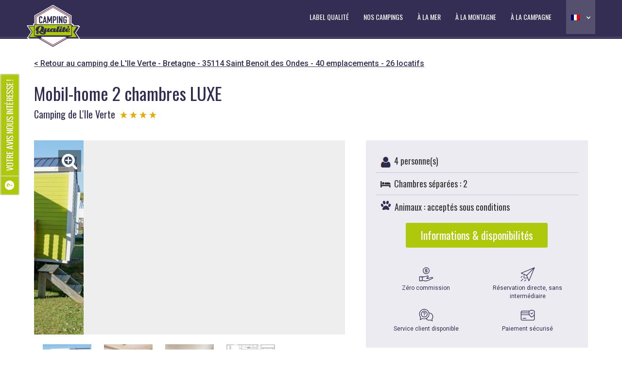

--- FILE ---
content_type: text/html; charset=UTF-8
request_url: https://campingqualite.com/hebergement/camping-de-lile-verte-5223-57516/
body_size: 22971
content:
<!doctype html>
<!--[if IEMobile 7 ]>
<html lang="fr-FR"class="no-js iem7"> <![endif]-->
<!--[if lt IE 7 ]>
<html lang="fr-FR" class="no-js ie6"> <![endif]-->
<!--[if IE 7 ]>
<html lang="fr-FR" class="no-js ie7"> <![endif]-->
<!--[if IE 8 ]>
<html lang="fr-FR" class="no-js ie8"> <![endif]-->
<!--[if (gte IE 9)|(gt IEMobile 7)|!(IEMobile)|!(IE)]><!-->
<html lang="fr-FR" class="no-js"><!--<![endif]-->
<head>
    <meta charset="utf-8">
    <meta http-equiv="X-UA-Compatible" content="IE=edge,chrome=1">
    <title>Mobil-home 2 chambres LUXE | Label Camping Qualité</title><link rel="preload" data-rocket-preload as="style" href="https://fonts.googleapis.com/css?family=Roboto%3A100%2C300%2C400%2C500%2C700%2C900%7COswald%3A300%2C400%2C700%7CLobster&#038;display=swap" /><link rel="stylesheet" href="https://fonts.googleapis.com/css?family=Roboto%3A100%2C300%2C400%2C500%2C700%2C900%7COswald%3A300%2C400%2C700%7CLobster&#038;display=swap" media="print" onload="this.media='all'" /><noscript><link rel="stylesheet" href="https://fonts.googleapis.com/css?family=Roboto%3A100%2C300%2C400%2C500%2C700%2C900%7COswald%3A300%2C400%2C700%7CLobster&#038;display=swap" /></noscript>
    <meta name="viewport" content="width=device-width, initial-scale=1.0">
    
    <link data-minify="1" rel="stylesheet" href="https://campingqualite.com/voy_content/cache/min/1/font-awesome/4.7.0/css/font-awesome.min.css?ver=1753792502">
    <link rel="apple-touch-icon" sizes="57x57"
          href="https://campingqualite.com/voy_content/themes/camping_qualite/images/favicons/apple-touch-icon-57x57.png">
    <link rel="apple-touch-icon" sizes="60x60"
          href="https://campingqualite.com/voy_content/themes/camping_qualite/images/favicons/apple-touch-icon-60x60.png">
    <link rel="apple-touch-icon" sizes="72x72"
          href="https://campingqualite.com/voy_content/themes/camping_qualite/images/favicons/apple-touch-icon-72x72.png">
    <link rel="apple-touch-icon" sizes="76x76"
          href="https://campingqualite.com/voy_content/themes/camping_qualite/images/favicons/apple-touch-icon-76x76.png">
    <link rel="apple-touch-icon" sizes="114x114"
          href="https://campingqualite.com/voy_content/themes/camping_qualite/images/favicons/apple-touch-icon-114x114.png">
    <link rel="apple-touch-icon" sizes="120x120"
          href="https://campingqualite.com/voy_content/themes/camping_qualite/images/favicons/apple-touch-icon-120x120.png">
    <link rel="apple-touch-icon" sizes="144x144"
          href="https://campingqualite.com/voy_content/themes/camping_qualite/images/favicons/apple-touch-icon-144x144.png">
    <link rel="apple-touch-icon" sizes="152x152"
          href="https://campingqualite.com/voy_content/themes/camping_qualite/images/favicons/apple-touch-icon-152x152.png">
    <link rel="apple-touch-icon" sizes="180x180"
          href="https://campingqualite.com/voy_content/themes/camping_qualite/images/favicons/apple-touch-icon-180x180.png">
    <link rel="icon" type="image/png"
          href="https://campingqualite.com/voy_content/themes/camping_qualite/images/favicons/favicon-32x32.png" sizes="32x32">
    <link rel="icon" type="image/png"
          href="https://campingqualite.com/voy_content/themes/camping_qualite/images/favicons/android-chrome-192x192.png" sizes="192x192">
    <link rel="icon" type="image/png"
          href="https://campingqualite.com/voy_content/themes/camping_qualite/images/favicons/favicon-96x96.png" sizes="96x96">
    <link rel="icon" type="image/png"
          href="https://campingqualite.com/voy_content/themes/camping_qualite/images/favicons/favicon-16x16.png" sizes="16x16">
    <link rel="manifest" href="https://campingqualite.com/voy_content/themes/camping_qualite/images/favicons/android-chrome-manifest.json">
    <meta name="msapplication-TileColor" content="#da532c">
    <meta name="msapplication-TileImage"
          content="https://campingqualite.com/voy_content/themes/camping_qualite/images/favicons/mstile-144x144.png">
    <meta name="theme-color" content="#ffffff">
      
        <script>
        var LANG = 'FR';
        var ASSET_URL = 'https://campingqualite.com/voy_content/themes/camping_qualite';
        var DEVICE = 'desktop';
        var SERVEUR_CACHE_EXPIRE = 1762219942;
        var JS_SYNCRO_TIME = '1104';
        var JS_MESSAGES = {"over_resa_doing":"Une r\u00e9servation est d\u00e9j\u00e0 en cours dans un autre onglet ou une autre fen\u00eatre, veuillez la terminer ou la fermer afin de pouvoir continuer cette nouvelle r\u00e9servation.","same_resa_doing_child_tab":"Vous ne pouvez pas ouvrir plusieurs onglets de reservation, cette fenetre va se refermer automatiquement sinon vous pouvez le fermer","same_resa_doing_parent_tab":"Vous ne pouvez pas ouvrir plusieurs onglets de page de reservation","ancv_connect_cancel":"En revenant \u00e0 une \u00e9tape pr\u00e9c\u00e9dente vous annuler le paiement ancv connect"}; 

                        var SELECTION = '0';
        var SCROLL_SEARCH = '1';
        var CURRENT_URL = 'https://campingqualite.com/hebergement/camping-de-lile-verte-5223-57516/';
        var SEARCH_REQUEST_URL = '/hebergement/camping-de-lile-verte-5223-57516/';
                
                          var LOAD_DESTINATIONS_JSON = false;
    </script>
                           <script type="application/ld+json">
      {
    "@context": "http://schema.org/",
    "@type": "CampingPitch",
    "name": "Mobil-home 2 chambres LUXE",
    "address": {
        "@type": "PostalAddress",
        "streetAddress": "42 rue de l’Ile Verte",
        "addressLocality": "Saint Benoit des Ondes",
        "addressRegion": "Bretagne",
        "postalCode": "35114",
        "addressCountry": {
            "@type": "Country",
            "name": "France"
        }
    },
    "url": "https://campingqualite.com/hebergement/camping-de-lile-verte-5223-57516/",
    "image": "https://static.secureholiday.net/static/Pictures/5223/00000433269.jpg",
    "aggregateRating": {
        "@type": "AggregateRating",
        "ratingValue": 9.13,
        "bestRating": "10",
        "reviewCount": 2030
    }
}    </script>
         <script type="application/ld+json">
      {"@context":"http://schema.org","@type":"BreadcrumbList","itemListElement":[{"@type":"ListItem","position":1,"item":{"@id":"https://campingqualite.com","name":"Label Camping Qualité"}},{"@type":"ListItem","position":2,"item":{"@id":"https://campingqualite.com/hebergement/camping-de-lile-verte-5223-57516/","name":"Mobil-home 2 chambres LUXE"}}]}    </script>

    <meta name='robots' content='index, follow, max-image-preview:large, max-snippet:-1, max-video-preview:-1' />

	<!-- This site is optimized with the Yoast SEO plugin v22.9 - https://yoast.com/wordpress/plugins/seo/ -->
	<meta name="description" content="Réservez votre camping idéal avec Camping Qualité : En bord de mer, avec piscine, à la montagne... Profitez de votre mobil-home 2 chambres luxe 4 personnes pour votre confort en famille ou entre amis !" />
	<link rel="canonical" href="https://campingqualite.com/hebergement/camping-de-lile-verte-5223-57516/" />
	<meta property="og:locale" content="fr_FR" />
	<meta property="og:type" content="article" />
	<meta property="og:title" content="Mobil-home 2 chambres LUXE | Label Camping Qualité" />
	<meta property="og:description" content="Réservez votre camping idéal avec Camping Qualité : En bord de mer, avec piscine, à la montagne... Profitez de votre mobil-home 2 chambres luxe 4 personnes pour votre confort en famille ou entre amis !" />
	<meta property="og:url" content="https://campingqualite.com/hebergement/camping-de-lile-verte-5223-57516/" />
	<meta property="og:site_name" content="Label Camping Qualité" />
	<meta property="article:modified_time" content="2025-11-03T04:11:03+00:00" />
	<meta name="twitter:card" content="summary_large_image" />
	<script type="application/ld+json" class="yoast-schema-graph">{"@context":"https://schema.org","@graph":[{"@type":"WebPage","@id":"https://campingqualite.com/hebergement/camping-de-lile-verte-5223-57516/","url":"https://campingqualite.com/hebergement/camping-de-lile-verte-5223-57516/","name":"Mobil-home 2 chambres LUXE | Label Camping Qualité","isPartOf":{"@id":"https://campingqualite.com/#website"},"datePublished":"2020-03-27T04:03:01+00:00","dateModified":"2025-11-03T04:11:03+00:00","breadcrumb":{"@id":"https://campingqualite.com/hebergement/camping-de-lile-verte-5223-57516/#breadcrumb"},"inLanguage":"fr-FR","potentialAction":[{"@type":"ReadAction","target":["https://campingqualite.com/hebergement/camping-de-lile-verte-5223-57516/"]}]},{"@type":"BreadcrumbList","@id":"https://campingqualite.com/hebergement/camping-de-lile-verte-5223-57516/#breadcrumb","itemListElement":[{"@type":"ListItem","position":1,"name":"Accueil","item":"https://campingqualite.com/"},{"@type":"ListItem","position":2,"name":"Mobilheim 2 Schlafzimmer LUXE"}]},{"@type":"WebSite","@id":"https://campingqualite.com/#website","url":"https://campingqualite.com/","name":"Label Camping Qualité","description":"Campings labellisés en France","publisher":{"@id":"https://campingqualite.com/#organization"},"inLanguage":"fr-FR"},{"@type":"Organization","@id":"https://campingqualite.com/#organization","name":"Label Camping Qualité","url":"https://campingqualite.com/","logo":{"@type":"ImageObject","inLanguage":"fr-FR","@id":"https://campingqualite.com/#/schema/logo/image/","url":"https://campingqualite.com/voy_content/uploads/2019/05/Icone-App.png","contentUrl":"https://campingqualite.com/voy_content/uploads/2019/05/Icone-App.png","width":1025,"height":1025,"caption":"Label Camping Qualité"},"image":{"@id":"https://campingqualite.com/#/schema/logo/image/"}}]}</script>
	<!-- / Yoast SEO plugin. -->


<link rel='dns-prefetch' href='//ajax.googleapis.com' />
<link rel='dns-prefetch' href='//cdn.jsdelivr.net' />
<link href='https://fonts.gstatic.com' crossorigin rel='preconnect' />
<link data-minify="1" rel='stylesheet' id='sellsy-libs-intl-tel-input-css' href='https://campingqualite.com/voy_content/cache/min/1/voy_content/plugins/sellsy/libs/intl-tel-input/build/css/intlTelInput.css?ver=1753792502' type='text/css' media='all' />
<link data-minify="1" rel='stylesheet' id='sellsy-style-css' href='https://campingqualite.com/voy_content/cache/min/1/voy_content/plugins/sellsy/css/style.css?ver=1753792502' type='text/css' media='all' />
<link rel='stylesheet' id='wp-block-library-css' href='https://campingqualite.com/wp-includes/css/dist/block-library/style.min.css?ver=6.5.7' type='text/css' media='all' />
<style id='classic-theme-styles-inline-css' type='text/css'>
/*! This file is auto-generated */
.wp-block-button__link{color:#fff;background-color:#32373c;border-radius:9999px;box-shadow:none;text-decoration:none;padding:calc(.667em + 2px) calc(1.333em + 2px);font-size:1.125em}.wp-block-file__button{background:#32373c;color:#fff;text-decoration:none}
</style>
<style id='global-styles-inline-css' type='text/css'>
body{--wp--preset--color--black: #000000;--wp--preset--color--cyan-bluish-gray: #abb8c3;--wp--preset--color--white: #ffffff;--wp--preset--color--pale-pink: #f78da7;--wp--preset--color--vivid-red: #cf2e2e;--wp--preset--color--luminous-vivid-orange: #ff6900;--wp--preset--color--luminous-vivid-amber: #fcb900;--wp--preset--color--light-green-cyan: #7bdcb5;--wp--preset--color--vivid-green-cyan: #00d084;--wp--preset--color--pale-cyan-blue: #8ed1fc;--wp--preset--color--vivid-cyan-blue: #0693e3;--wp--preset--color--vivid-purple: #9b51e0;--wp--preset--gradient--vivid-cyan-blue-to-vivid-purple: linear-gradient(135deg,rgba(6,147,227,1) 0%,rgb(155,81,224) 100%);--wp--preset--gradient--light-green-cyan-to-vivid-green-cyan: linear-gradient(135deg,rgb(122,220,180) 0%,rgb(0,208,130) 100%);--wp--preset--gradient--luminous-vivid-amber-to-luminous-vivid-orange: linear-gradient(135deg,rgba(252,185,0,1) 0%,rgba(255,105,0,1) 100%);--wp--preset--gradient--luminous-vivid-orange-to-vivid-red: linear-gradient(135deg,rgba(255,105,0,1) 0%,rgb(207,46,46) 100%);--wp--preset--gradient--very-light-gray-to-cyan-bluish-gray: linear-gradient(135deg,rgb(238,238,238) 0%,rgb(169,184,195) 100%);--wp--preset--gradient--cool-to-warm-spectrum: linear-gradient(135deg,rgb(74,234,220) 0%,rgb(151,120,209) 20%,rgb(207,42,186) 40%,rgb(238,44,130) 60%,rgb(251,105,98) 80%,rgb(254,248,76) 100%);--wp--preset--gradient--blush-light-purple: linear-gradient(135deg,rgb(255,206,236) 0%,rgb(152,150,240) 100%);--wp--preset--gradient--blush-bordeaux: linear-gradient(135deg,rgb(254,205,165) 0%,rgb(254,45,45) 50%,rgb(107,0,62) 100%);--wp--preset--gradient--luminous-dusk: linear-gradient(135deg,rgb(255,203,112) 0%,rgb(199,81,192) 50%,rgb(65,88,208) 100%);--wp--preset--gradient--pale-ocean: linear-gradient(135deg,rgb(255,245,203) 0%,rgb(182,227,212) 50%,rgb(51,167,181) 100%);--wp--preset--gradient--electric-grass: linear-gradient(135deg,rgb(202,248,128) 0%,rgb(113,206,126) 100%);--wp--preset--gradient--midnight: linear-gradient(135deg,rgb(2,3,129) 0%,rgb(40,116,252) 100%);--wp--preset--font-size--small: 13px;--wp--preset--font-size--medium: 20px;--wp--preset--font-size--large: 36px;--wp--preset--font-size--x-large: 42px;--wp--preset--spacing--20: 0.44rem;--wp--preset--spacing--30: 0.67rem;--wp--preset--spacing--40: 1rem;--wp--preset--spacing--50: 1.5rem;--wp--preset--spacing--60: 2.25rem;--wp--preset--spacing--70: 3.38rem;--wp--preset--spacing--80: 5.06rem;--wp--preset--shadow--natural: 6px 6px 9px rgba(0, 0, 0, 0.2);--wp--preset--shadow--deep: 12px 12px 50px rgba(0, 0, 0, 0.4);--wp--preset--shadow--sharp: 6px 6px 0px rgba(0, 0, 0, 0.2);--wp--preset--shadow--outlined: 6px 6px 0px -3px rgba(255, 255, 255, 1), 6px 6px rgba(0, 0, 0, 1);--wp--preset--shadow--crisp: 6px 6px 0px rgba(0, 0, 0, 1);}:where(.is-layout-flex){gap: 0.5em;}:where(.is-layout-grid){gap: 0.5em;}body .is-layout-flex{display: flex;}body .is-layout-flex{flex-wrap: wrap;align-items: center;}body .is-layout-flex > *{margin: 0;}body .is-layout-grid{display: grid;}body .is-layout-grid > *{margin: 0;}:where(.wp-block-columns.is-layout-flex){gap: 2em;}:where(.wp-block-columns.is-layout-grid){gap: 2em;}:where(.wp-block-post-template.is-layout-flex){gap: 1.25em;}:where(.wp-block-post-template.is-layout-grid){gap: 1.25em;}.has-black-color{color: var(--wp--preset--color--black) !important;}.has-cyan-bluish-gray-color{color: var(--wp--preset--color--cyan-bluish-gray) !important;}.has-white-color{color: var(--wp--preset--color--white) !important;}.has-pale-pink-color{color: var(--wp--preset--color--pale-pink) !important;}.has-vivid-red-color{color: var(--wp--preset--color--vivid-red) !important;}.has-luminous-vivid-orange-color{color: var(--wp--preset--color--luminous-vivid-orange) !important;}.has-luminous-vivid-amber-color{color: var(--wp--preset--color--luminous-vivid-amber) !important;}.has-light-green-cyan-color{color: var(--wp--preset--color--light-green-cyan) !important;}.has-vivid-green-cyan-color{color: var(--wp--preset--color--vivid-green-cyan) !important;}.has-pale-cyan-blue-color{color: var(--wp--preset--color--pale-cyan-blue) !important;}.has-vivid-cyan-blue-color{color: var(--wp--preset--color--vivid-cyan-blue) !important;}.has-vivid-purple-color{color: var(--wp--preset--color--vivid-purple) !important;}.has-black-background-color{background-color: var(--wp--preset--color--black) !important;}.has-cyan-bluish-gray-background-color{background-color: var(--wp--preset--color--cyan-bluish-gray) !important;}.has-white-background-color{background-color: var(--wp--preset--color--white) !important;}.has-pale-pink-background-color{background-color: var(--wp--preset--color--pale-pink) !important;}.has-vivid-red-background-color{background-color: var(--wp--preset--color--vivid-red) !important;}.has-luminous-vivid-orange-background-color{background-color: var(--wp--preset--color--luminous-vivid-orange) !important;}.has-luminous-vivid-amber-background-color{background-color: var(--wp--preset--color--luminous-vivid-amber) !important;}.has-light-green-cyan-background-color{background-color: var(--wp--preset--color--light-green-cyan) !important;}.has-vivid-green-cyan-background-color{background-color: var(--wp--preset--color--vivid-green-cyan) !important;}.has-pale-cyan-blue-background-color{background-color: var(--wp--preset--color--pale-cyan-blue) !important;}.has-vivid-cyan-blue-background-color{background-color: var(--wp--preset--color--vivid-cyan-blue) !important;}.has-vivid-purple-background-color{background-color: var(--wp--preset--color--vivid-purple) !important;}.has-black-border-color{border-color: var(--wp--preset--color--black) !important;}.has-cyan-bluish-gray-border-color{border-color: var(--wp--preset--color--cyan-bluish-gray) !important;}.has-white-border-color{border-color: var(--wp--preset--color--white) !important;}.has-pale-pink-border-color{border-color: var(--wp--preset--color--pale-pink) !important;}.has-vivid-red-border-color{border-color: var(--wp--preset--color--vivid-red) !important;}.has-luminous-vivid-orange-border-color{border-color: var(--wp--preset--color--luminous-vivid-orange) !important;}.has-luminous-vivid-amber-border-color{border-color: var(--wp--preset--color--luminous-vivid-amber) !important;}.has-light-green-cyan-border-color{border-color: var(--wp--preset--color--light-green-cyan) !important;}.has-vivid-green-cyan-border-color{border-color: var(--wp--preset--color--vivid-green-cyan) !important;}.has-pale-cyan-blue-border-color{border-color: var(--wp--preset--color--pale-cyan-blue) !important;}.has-vivid-cyan-blue-border-color{border-color: var(--wp--preset--color--vivid-cyan-blue) !important;}.has-vivid-purple-border-color{border-color: var(--wp--preset--color--vivid-purple) !important;}.has-vivid-cyan-blue-to-vivid-purple-gradient-background{background: var(--wp--preset--gradient--vivid-cyan-blue-to-vivid-purple) !important;}.has-light-green-cyan-to-vivid-green-cyan-gradient-background{background: var(--wp--preset--gradient--light-green-cyan-to-vivid-green-cyan) !important;}.has-luminous-vivid-amber-to-luminous-vivid-orange-gradient-background{background: var(--wp--preset--gradient--luminous-vivid-amber-to-luminous-vivid-orange) !important;}.has-luminous-vivid-orange-to-vivid-red-gradient-background{background: var(--wp--preset--gradient--luminous-vivid-orange-to-vivid-red) !important;}.has-very-light-gray-to-cyan-bluish-gray-gradient-background{background: var(--wp--preset--gradient--very-light-gray-to-cyan-bluish-gray) !important;}.has-cool-to-warm-spectrum-gradient-background{background: var(--wp--preset--gradient--cool-to-warm-spectrum) !important;}.has-blush-light-purple-gradient-background{background: var(--wp--preset--gradient--blush-light-purple) !important;}.has-blush-bordeaux-gradient-background{background: var(--wp--preset--gradient--blush-bordeaux) !important;}.has-luminous-dusk-gradient-background{background: var(--wp--preset--gradient--luminous-dusk) !important;}.has-pale-ocean-gradient-background{background: var(--wp--preset--gradient--pale-ocean) !important;}.has-electric-grass-gradient-background{background: var(--wp--preset--gradient--electric-grass) !important;}.has-midnight-gradient-background{background: var(--wp--preset--gradient--midnight) !important;}.has-small-font-size{font-size: var(--wp--preset--font-size--small) !important;}.has-medium-font-size{font-size: var(--wp--preset--font-size--medium) !important;}.has-large-font-size{font-size: var(--wp--preset--font-size--large) !important;}.has-x-large-font-size{font-size: var(--wp--preset--font-size--x-large) !important;}
.wp-block-navigation a:where(:not(.wp-element-button)){color: inherit;}
:where(.wp-block-post-template.is-layout-flex){gap: 1.25em;}:where(.wp-block-post-template.is-layout-grid){gap: 1.25em;}
:where(.wp-block-columns.is-layout-flex){gap: 2em;}:where(.wp-block-columns.is-layout-grid){gap: 2em;}
.wp-block-pullquote{font-size: 1.5em;line-height: 1.6;}
</style>
<link data-minify="1" rel='stylesheet' id='menu-image-css' href='https://campingqualite.com/voy_content/cache/min/1/voy_content/plugins/menu-image/includes/css/menu-image.css?ver=1753792502' type='text/css' media='all' />
<link data-minify="1" rel='stylesheet' id='dashicons-css' href='https://campingqualite.com/voy_content/cache/min/1/wp-includes/css/dashicons.min.css?ver=1753792502' type='text/css' media='all' />
<link data-minify="1" rel='stylesheet' id='slick-css-css' href='https://campingqualite.com/voy_content/cache/min/1/jquery.slick/1.6.0/slick.css?ver=1753792502' type='text/css' media='all' />
<link data-minify="1" rel='stylesheet' id='wpbs-css' href='https://campingqualite.com/voy_content/cache/min/1/voy_content/themes/camping_qualite/library/dist/css/styles.css?ver=1753792502' type='text/css' media='all' />
<link data-minify="1" rel='stylesheet' id='fractionslider-css' href='https://campingqualite.com/voy_content/cache/min/1/voy_content/themes/camping_qualite/library/dist/css/vendor/fractionslider/fractionslider.css?ver=1753792502' type='text/css' media='all' />
<link data-minify="1" rel='stylesheet' id='daterangepicker-css' href='https://campingqualite.com/voy_content/cache/min/1/voy_content/themes/camping_qualite/library/dist/css/vendor/daterangepicker-bs3.css?ver=1753792502' type='text/css' media='all' />
<link data-minify="1" rel='stylesheet' id='owlcarousel-css' href='https://campingqualite.com/voy_content/cache/min/1/voy_content/themes/camping_qualite/library/dist/css/vendor/owl.carousel.css?ver=1753792502' type='text/css' media='all' />
<link data-minify="1" rel='stylesheet' id='owltheme-css' href='https://campingqualite.com/voy_content/cache/min/1/voy_content/themes/camping_qualite/library/dist/css/vendor/owl.theme.css?ver=1753792502' type='text/css' media='all' />
<link rel='stylesheet' id='lightbox-css' href='https://campingqualite.com/voy_content/themes/camping_qualite/library/dist/css/vendor/ekko-lightbox.min.css?ver=2.04' type='text/css' media='all' />
<link rel='stylesheet' id='chosen-css' href='https://campingqualite.com/voy_content/themes/camping_qualite/library/dist/css/vendor/chosen.min.css?ver=2.04' type='text/css' media='all' />
<link data-minify="1" rel='stylesheet' id='selectize-css' href='https://campingqualite.com/voy_content/cache/min/1/voy_content/themes/camping_qualite/library/dist/css/vendor/selectize.css?ver=1753792502' type='text/css' media='all' />
<link data-minify="1" rel='stylesheet' id='magnificpopup-css' href='https://campingqualite.com/voy_content/cache/min/1/voy_content/themes/camping_qualite/library/dist/css/vendor/magnific-popup.css?ver=1753792502' type='text/css' media='all' />
<link data-minify="1" rel='stylesheet' id='leaflet-css' href='https://campingqualite.com/voy_content/cache/min/1/voy_content/themes/camping_qualite/library/dist/css/vendor/leaflet.css?ver=1753792502' type='text/css' media='all' />
<link rel='stylesheet' id='wpbs-style-css' href='https://campingqualite.com/voy_content/themes/camping_qualite/style.css?ver=2.04' type='text/css' media='all' />
<style id='rocket-lazyload-inline-css' type='text/css'>
.rll-youtube-player{position:relative;padding-bottom:56.23%;height:0;overflow:hidden;max-width:100%;}.rll-youtube-player iframe{position:absolute;top:0;left:0;width:100%;height:100%;z-index:100;background:0 0}.rll-youtube-player img{bottom:0;display:block;left:0;margin:auto;max-width:100%;width:100%;position:absolute;right:0;top:0;border:none;height:auto;cursor:pointer;-webkit-transition:.4s all;-moz-transition:.4s all;transition:.4s all}.rll-youtube-player img:hover{-webkit-filter:brightness(75%)}.rll-youtube-player .play{height:72px;width:72px;left:50%;top:50%;margin-left:-36px;margin-top:-36px;position:absolute;background:url(https://campingqualite.com/voy_content/plugins/rocket-lazy-load/assets/img/youtube.png) no-repeat;cursor:pointer}
</style>
<script type="text/javascript" src="https://ajax.googleapis.com/ajax/libs/jquery/1.11.1/jquery.min.js?ver=6.5.7" id="jquery-js"></script>




<script type="text/javascript" id="wpbs-js-js-extra">
/* <![CDATA[ */
var ajaxurl = {"url":"https:\/\/campingqualite.com\/wp-admin\/admin-ajax.php"};
/* ]]> */
</script>














<link hreflang="x-default" href="https://campingqualite.com/hebergement/camping-de-lile-verte-5223-57516" rel="alternate" />
<link hreflang="fr" href="https://campingqualite.com/hebergement/camping-de-lile-verte-5223-57516" rel="alternate" />
<link hreflang="en" href="https://campingqualite.com/en/hebergement/camping-de-lile-verte-5223-57516" rel="alternate" />
<link hreflang="de" href="https://campingqualite.com/de/hebergement/camping-de-lile-verte-5223-57516" rel="alternate" />
<link hreflang="nl" href="https://campingqualite.com/nl/hebergement/camping-de-lile-verte-5223-57516" rel="alternate" />
<link hreflang="es" href="https://campingqualite.com/es/hebergement/camping-de-lile-verte-5223-57516" rel="alternate" />
<script>
SERVEUR_SIDE_INFO = false;
GTM_DEFAUT = 'aucun';

dataLayer = [{
    "bookingAccomodationPrice": "aucun",
    "bookingAdult": "aucun",
    "bookingAdvancePrice": "aucun",
    "bookingBalancePrice": "aucun",
    "bookingChild": "aucun",
    "bookingExtra": "aucun",
    "bookingExtraPrice": 0,
    "bookingFeePrice": "aucun",
    "bookingInsurance": "aucun",
    "bookingInsurancePrice": "aucun",
    "bookingOption": "aucun",
    "bookingOptionId": "aucun",
    "bookingOptionPrice": "aucun",
    "bookingOptionValue": "aucun",
    "bookingOrderId": "aucun",
    "bookingPackagePrice": "aucun",
    "bookingPaymentOption": "aucun",
    "bookingPaymentOptionDisplay": "aucun",
    "bookingPerson": "aucun",
    "bookingPrice": "aucun",
    "productAccomodationId": "c/5223_h/57516",
    "productAccomodationName": "c/Camping de L'Ile Verte_h/Mobil-home 2 chambres LUXE",
    "productAccomodationPhoto": 4,
    "productAccomodationPrice": "aucun",
    "productCampingId": "c/5223",
    "productCampingName": "c/Camping de L'Ile Verte",
    "productCampingPhoto": 0,
    "productCampingPrice": "aucun",
    "productCategory": "location",
    "productId": "c/5223_h/57516",
    "productName": "c/Camping de L'Ile Verte_h/Mobil-home 2 chambres LUXE",
    "productPostalCode": "35114",
    "productPrice": "aucun",
    "productResultNumber": "aucun",
    "productSiteAvailability": "inconnu",
    "productSpecialOffer": "aucun",
    "productSpecialOfferId": 57516,
    "productSpecialOfferName": "aucun",
    "productType": "hebergement",
    "searchAdult": "aucun",
    "searchChild": "aucun",
    "searchDateEnd": "aucun",
    "searchDateStart": "aucun",
    "searchDestination": "aucun",
    "searchDestinationType": "aucun",
    "searchDuration": "aucun",
    "searchFilter": "non",
    "searchFilterCategory": "aucun",
    "searchFilterType": "aucun",
    "searchFilterTypeId": "aucun",
    "searchFilterValue": "aucun",
    "searchFilterValueId": "aucun",
    "searchFlexibility": "non",
    "searchFlexibilityValue": "aucun",
    "searchLastMinute": "aucun",
    "searchPerson": "aucun",
    "searchPostalCode": "aucun",
    "searchProductList": "entree",
    "searchSort": "aucun",
    "searchType": "aucun",
    "siteCampingAttributeTab": "aucun",
    "siteCampingAttributeType": "aucun",
    "siteCanonicalUrl": "https://campingqualite.com/hebergement/camping-de-lile-verte-5223-57516/",
    "siteCountry": "fr",
    "siteEnvironment": "prod",
    "siteErrorMessage": "aucun",
    "siteErrorType": "aucun",
    "siteInternalCampaign": "aucun",
    "sitePageTemplate": "page-hebergement",
    "sitePageType1": "hebergement",
    "sitePageType2": "hebergement-camping-de-lile-verte-5223-57516",
    "siteRedirect": "aucun",
    "siteReferrerCanonical": "aucun",
    "siteReferrerTemplate": "aucun",
    "siteReferrerType1": "aucun",
    "siteReferrerType2": "aucun",
    "siteSocialNetwork": "aucun",
    "siteVersion": "6.5.7",
    "userAge": "aucun",
    "userBirthDate": "aucun",
    "userBrowserId": "aucun",
    "userClient": "non",
    "userCountry": "aucun",
    "userId": "aucun",
    "userOptinNewsletter": "aucun",
    "userPostalCode": "aucun"
}];
dataLayer.push({
    'event': 'view_item',
    'ecommerce': {
        'currency': 'EUR',
        'value':  0,
        'items': [{
            'item_id': "c/5223_h/57516",
            'item_name': "c/Camping de L\'Ile Verte_h/Mobil-home 2 chambres LUXE",       // Name or ID is required.
            'item_brand': "c/5223",
            'item_category': 'inconnu',
            'item_category2': 'hebergement',
            'item_category3': 'location',
            'item_list_name': 'entree',
            'price': 0        }]
    }
});




 


   

</script>



<!-- Google Tag Manager -->
<script>(function(w,d,s,l,i){w[l]=w[l]||[];w[l].push({'gtm.start':
new Date().getTime(),event:'gtm.js'});var f=d.getElementsByTagName(s)[0],
j=d.createElement(s),dl=l!='dataLayer'?'&l='+l:'';j.async=true;j.src=
'https://www.googletagmanager.com/gtm.js?id='+i+dl;f.parentNode.insertBefore(j,f);
})(window,document,'script','dataLayer','GTM-WDGVFDP');
</script>
<!-- End Google Tag Manager -->
<style type="text/css">.recentcomments a{display:inline !important;padding:0 !important;margin:0 !important;}</style>		<style type="text/css" id="wp-custom-css">
			@media(max-width: 991px){
	.result .result-item .result-item-img, .result .result-item .result-item-img img{
		width: 100%;
	}
}


.wpcf7 input[type="url"], .wpcf7 input[type="tel"] {
	    width: 100%;
    margin-bottom: 20px;
    padding: 10px;
    color: #525252;
    font-size: 14px;
}		</style>
		<noscript><style id="rocket-lazyload-nojs-css">.rll-youtube-player, [data-lazy-src]{display:none !important;}</style></noscript></head>


<body class="hebergement-template-default single single-hebergement postid-279584"  data-message="false" >




<div data-rocket-location-hash="a9e84c82b2dca93e6995b3e9ad91f533" class="opinion">

    <div data-bg="https://campingqualite.com/voy_content/themes/camping_qualite/images/opinion-btn-fr.png" data-rocket-location-hash="09b88f05090e3c65ca1640833110bc95" class="opinion-btn rocket-lazyload" style=""></div>

</div>

<header data-rocket-location-hash="a5f8ea24ddfabb2b9184c16395f788a5" class="header " role="banner">

    <div class="navbar navbar-default navbar-fixed-top">
        <div data-rocket-location-hash="c2b2a1461d8b94e639cd80a05325878c" class="container">

            <div class="navbar-header">
              
                <a class="navbar-brand" title="Retournez à la page d'accueil"
                   href="https://campingqualite.com"><img
                        src="data:image/svg+xml,%3Csvg%20xmlns='http://www.w3.org/2000/svg'%20viewBox='0%200%200%200'%3E%3C/svg%3E" alt="Camping Qualité" data-lazy-src="https://campingqualite.com/voy_content/themes/camping_qualite/images/logo.png"><noscript><img
                        src="https://campingqualite.com/voy_content/themes/camping_qualite/images/logo.png" alt="Camping Qualité"></noscript></a>

                <button type="button"
                        class="navbar-toggle"
                        data-toggle="collapse"
                        data-target=".navbar-responsive-collapse">
                    <i class="fa fa-bars" aria-hidden="true"></i>
                    <span>MENU</span>
                </button>
            </div>

            <nav>

                <div class="collapse navbar-collapse navbar-responsive-collapse">
                    <ul id="menu-main_nav" class="nav navbar-nav"><li id="menu-item-87345" class="dropdown menu-item menu-item-type-post_type menu-item-object-page menu-item-has-children"><a href="https://campingqualite.com/lengagement-qualite/" class="dropdown-toggle" data-toggle="dropdown"><span class="menu-image-title">Label Qualité</span><b class="caret"></b></a>
<ul class="dropdown-menu">
	<li id="menu-item-87346" class="menu-item menu-item-type-post_type menu-item-object-page"><a href="https://campingqualite.com/liste-des-campings-camping-qualite/"><noscript><img width="258" height="158" src="https://campingqualite.com/voy_content/uploads/2015/01/camping-agree-258x158.jpg" class="menu-image menu-image-title-after" alt="Plaque émaillée Camping Qualité France" decoding="async" /></noscript><img width="258" height="158" loading="lazy" src="[data-uri]" data-lazy-src="https://campingqualite.com/voy_content/uploads/2015/01/camping-agree-258x158.jpg" class="menu-image menu-image-title-after" alt="Plaque émaillée Camping Qualité France" decoding="async" /><span class="menu-image-title-after menu-image-title">Liste des campings Camping Qualité</span></a></li>
	<li id="menu-item-87347" class="menu-item menu-item-type-post_type menu-item-object-engagement"><a href="https://campingqualite.com/engagement/la-qualite-en-toute-objectivite/"><noscript><img width="258" height="158" src="https://campingqualite.com/voy_content/uploads/2016/07/opt_coverpage_arada_0187-258x158.jpg" class="menu-image menu-image-title-after" alt="Département Indre-et-Loire Région Centre-Val de Loire Camping Qualité" decoding="async" /></noscript><img width="258" height="158" loading="lazy" src="[data-uri]" data-lazy-src="https://campingqualite.com/voy_content/uploads/2016/07/opt_coverpage_arada_0187-258x158.jpg" class="menu-image menu-image-title-after" alt="Département Indre-et-Loire Région Centre-Val de Loire Camping Qualité" decoding="async" /><span class="menu-image-title-after menu-image-title">La qualité en toute objectivité</span></a></li>
	<li id="menu-item-87349" class="menu-item menu-item-type-post_type menu-item-object-engagement"><a href="https://campingqualite.com/engagement/les-6-axes-dengagement-de-camping-qualite/"><noscript><img width="258" height="158" src="https://campingqualite.com/voy_content/uploads/2015/01/122596373-Thinkstock-Ingram-Publishing-258x158.jpg" class="menu-image menu-image-title-after" alt="Nature Environnement Camping Qualité France" decoding="async" /></noscript><img width="258" height="158" loading="lazy" src="[data-uri]" data-lazy-src="https://campingqualite.com/voy_content/uploads/2015/01/122596373-Thinkstock-Ingram-Publishing-258x158.jpg" class="menu-image menu-image-title-after" alt="Nature Environnement Camping Qualité France" decoding="async" /><span class="menu-image-title-after menu-image-title">Les 6 axes d’engagement de Camping Qualité</span></a></li>
	<li id="menu-item-284403" class="menu-item menu-item-type-post_type menu-item-object-engagement"><a href="https://campingqualite.com/engagement/un-site-de-reservation-ethique-et-equitable/"><noscript><img width="258" height="158" src="https://campingqualite.com/voy_content/uploads/2021/03/Camping-nature-258x158.jpg" class="menu-image menu-image-title-after" alt="camping vacaf ardeche" decoding="async" /></noscript><img width="258" height="158" loading="lazy" src="[data-uri]" data-lazy-src="https://campingqualite.com/voy_content/uploads/2021/03/Camping-nature-258x158.jpg" class="menu-image menu-image-title-after" alt="camping vacaf ardeche" decoding="async" /><span class="menu-image-title-after menu-image-title">Un site de réservation éthique et équitable</span></a></li>
	<li id="menu-item-87351" class="menu-item menu-item-type-post_type menu-item-object-engagement"><a href="https://campingqualite.com/engagement/la-qualite-notre-histoire/"><noscript><img width="258" height="158" src="https://campingqualite.com/voy_content/uploads/2016/02/30530-Château-de-Pierrefonds-HD_Oise-Tourisme-Irwin-Leullier-258x158.png" class="menu-image menu-image-title-after" alt="Château de Pierrefonds dans l&#039;Oise Camping Qualité Hauts-de-France" decoding="async" /></noscript><img width="258" height="158" loading="lazy" src="[data-uri]" data-lazy-src="https://campingqualite.com/voy_content/uploads/2016/02/30530-Château-de-Pierrefonds-HD_Oise-Tourisme-Irwin-Leullier-258x158.png" class="menu-image menu-image-title-after" alt="Château de Pierrefonds dans l&#039;Oise Camping Qualité Hauts-de-France" decoding="async" /><span class="menu-image-title-after menu-image-title">La qualité, notre histoire</span></a></li>
	<li id="menu-item-270269" class="menu-item menu-item-type-post_type menu-item-object-page"><a href="https://campingqualite.com/lengagement-qualite/rejoignez-camping-qualite/"><noscript><img width="258" height="158" src="https://campingqualite.com/voy_content/uploads/2016/03/Quimper-BOURCIER-Simon-258x158.jpg" class="menu-image menu-image-title-after" alt="Balade à Quimper en famille Camping Qualité Bretagne" decoding="async" /></noscript><img width="258" height="158" loading="lazy" src="[data-uri]" data-lazy-src="https://campingqualite.com/voy_content/uploads/2016/03/Quimper-BOURCIER-Simon-258x158.jpg" class="menu-image menu-image-title-after" alt="Balade à Quimper en famille Camping Qualité Bretagne" decoding="async" /><span class="menu-image-title-after menu-image-title">Rejoignez le label Camping Qualité</span></a></li>
</ul>
</li>
<li id="menu-item-87336" class="dropdown menu-item menu-item-type-post_type menu-item-object-page menu-item-has-children"><a href="https://campingqualite.com/les-campings/" class="dropdown-toggle" data-toggle="dropdown"><span class="menu-image-title">Nos campings</span><b class="caret"></b></a>
<ul class="dropdown-menu">
	<li id="menu-item-87334" class="dropdown menu-category menu-item menu-item-type-post_type menu-item-object-page menu-item-has-children"><a href="https://campingqualite.com/location-camping-france/" class="dropdown-toggle" data-toggle="dropdown"><span class="menu-image-title">En locations</span><b class="caret"></b></a>
	<ul class="dropdown-menu">
		<li id="menu-item-270589" class="menu-item menu-item-type-post_type menu-item-object-location"><a href="https://campingqualite.com/location/mobil-home-camping-france/"><noscript><img width="258" height="158" src="https://campingqualite.com/voy_content/uploads/2015/01/465634881-Thinkstock-Mitja-Mladkovic-258x158.jpg" class="menu-image menu-image-title-after" alt="Location mobil home en camping France - Camping Qualité - vue terrasse jardin" decoding="async" /></noscript><img width="258" height="158" loading="lazy" src="[data-uri]" data-lazy-src="https://campingqualite.com/voy_content/uploads/2015/01/465634881-Thinkstock-Mitja-Mladkovic-258x158.jpg" class="menu-image menu-image-title-after" alt="Location mobil home en camping France - Camping Qualité - vue terrasse jardin" decoding="async" /><span class="menu-image-title-after menu-image-title">Location mobil-home</span></a></li>
		<li id="menu-item-87332" class="menu-item menu-item-type-post_type menu-item-object-location"><a href="https://campingqualite.com/location/campings-locations-tentes-meublees-france/"><noscript><img width="258" height="158" src="https://campingqualite.com/voy_content/uploads/2015/01/camping-qualite-en-tentes-meublees-258x158.jpg" class="menu-image menu-image-title-after" alt="location tente toilée meublée Camping Qualité France" decoding="async" /></noscript><img width="258" height="158" loading="lazy" src="[data-uri]" data-lazy-src="https://campingqualite.com/voy_content/uploads/2015/01/camping-qualite-en-tentes-meublees-258x158.jpg" class="menu-image menu-image-title-after" alt="location tente toilée meublée Camping Qualité France" decoding="async" /><span class="menu-image-title-after menu-image-title">Hébergements toilés</span></a></li>
		<li id="menu-item-87333" class="menu-item menu-item-type-post_type menu-item-object-location"><a href="https://campingqualite.com/location/chalet-france-camping/"><noscript><img width="258" height="158" src="https://campingqualite.com/voy_content/uploads/2015/01/178046029-Thinkstock-deyangeorgiev-258x158.jpg" class="menu-image menu-image-title-after" alt="Location de chalet en camping Camping Qualité France" decoding="async" /></noscript><img width="258" height="158" loading="lazy" src="[data-uri]" data-lazy-src="https://campingqualite.com/voy_content/uploads/2015/01/178046029-Thinkstock-deyangeorgiev-258x158.jpg" class="menu-image menu-image-title-after" alt="Location de chalet en camping Camping Qualité France" decoding="async" /><span class="menu-image-title-after menu-image-title">Chalets</span></a></li>
		<li id="menu-item-87330" class="menu-item menu-item-type-post_type menu-item-object-location"><a href="https://campingqualite.com/location/camping-avec-locations-insolites-france/"><noscript><img width="258" height="158" src="https://campingqualite.com/voy_content/uploads/2015/01/camping-qualite-en-locations-insolites-258x158.jpg" class="menu-image menu-image-title-after" alt="location cabane en bois arbres Camping Qualité France" decoding="async" /></noscript><img width="258" height="158" loading="lazy" src="[data-uri]" data-lazy-src="https://campingqualite.com/voy_content/uploads/2015/01/camping-qualite-en-locations-insolites-258x158.jpg" class="menu-image menu-image-title-after" alt="location cabane en bois arbres Camping Qualité France" decoding="async" /><span class="menu-image-title-after menu-image-title">locations insolites</span></a></li>
	</ul>
</li>
	<li id="menu-item-87335" class="dropdown menu-category menu-item menu-item-type-post_type menu-item-object-page menu-item-has-children"><a href="https://campingqualite.com/emplacement-camping-france/" class="dropdown-toggle" data-toggle="dropdown"><span class="menu-image-title">En emplacements</span><b class="caret"></b></a>
	<ul class="dropdown-menu">
		<li id="menu-item-9951" class="menu-item menu-item-type-post_type menu-item-object-emplacement"><a href="https://campingqualite.com/emplacement/tente-camping-france/"><noscript><img width="258" height="158" src="https://campingqualite.com/voy_content/uploads/2015/01/camping-qualite-avec-votre-tente-258x158.jpg" class="menu-image menu-image-title-after" alt="location emplacement tente Camping Qualité France" decoding="async" /></noscript><img width="258" height="158" loading="lazy" src="[data-uri]" data-lazy-src="https://campingqualite.com/voy_content/uploads/2015/01/camping-qualite-avec-votre-tente-258x158.jpg" class="menu-image menu-image-title-after" alt="location emplacement tente Camping Qualité France" decoding="async" /><span class="menu-image-title-after menu-image-title">tente</span></a></li>
		<li id="menu-item-9952" class="menu-item menu-item-type-post_type menu-item-object-emplacement"><a href="https://campingqualite.com/emplacement/avec-votre-caravane/"><noscript><img width="258" height="158" src="https://campingqualite.com/voy_content/uploads/2015/01/471835285-Thinkstock-vanbeets-258x158.jpg" class="menu-image menu-image-title-after" alt="Emplacement vert pour caravane Camping Qualité France" decoding="async" /></noscript><img width="258" height="158" loading="lazy" src="[data-uri]" data-lazy-src="https://campingqualite.com/voy_content/uploads/2015/01/471835285-Thinkstock-vanbeets-258x158.jpg" class="menu-image menu-image-title-after" alt="Emplacement vert pour caravane Camping Qualité France" decoding="async" /><span class="menu-image-title-after menu-image-title">caravane</span></a></li>
		<li id="menu-item-9953" class="menu-item menu-item-type-post_type menu-item-object-emplacement"><a href="https://campingqualite.com/emplacement/avec-votre-camping-car/"><noscript><img width="258" height="158" src="https://campingqualite.com/voy_content/uploads/2015/01/camping-qualite-avec-votre-camping-car-258x158.jpg" class="menu-image menu-image-title-after" alt="location emplacement camping-car Camping Qualité France" decoding="async" /></noscript><img width="258" height="158" loading="lazy" src="[data-uri]" data-lazy-src="https://campingqualite.com/voy_content/uploads/2015/01/camping-qualite-avec-votre-camping-car-258x158.jpg" class="menu-image menu-image-title-after" alt="location emplacement camping-car Camping Qualité France" decoding="async" /><span class="menu-image-title-after menu-image-title">camping-car</span></a></li>
		<li id="menu-item-282491" class="menu-item menu-item-type-post_type menu-item-object-vacances"><a href="https://campingqualite.com/vacances/caravaneige-nos-campings-caravaneige-labellises/"><noscript><img width="258" height="158" src="https://campingqualite.com/voy_content/uploads/2020/01/caravaneige-258x158.jpg" class="menu-image menu-image-title-after" alt="Camping caravaneige en France" decoding="async" /></noscript><img width="258" height="158" loading="lazy" src="[data-uri]" data-lazy-src="https://campingqualite.com/voy_content/uploads/2020/01/caravaneige-258x158.jpg" class="menu-image menu-image-title-after" alt="Camping caravaneige en France" decoding="async" /><span class="menu-image-title-after menu-image-title">Caravaneige</span></a></li>
	</ul>
</li>
	<li id="menu-item-270594" class="dropdown menu-category menu-item menu-item-type-post_type menu-item-object-page menu-item-has-children"><a href="https://campingqualite.com/les-campings/" class="dropdown-toggle" data-toggle="dropdown"><span class="menu-image-title">Toutes nos destinations</span><b class="caret"></b></a>
	<ul class="dropdown-menu">
		<li id="menu-item-272666" class="menu-item menu-item-type-post_type menu-item-object-page"><a href="https://campingqualite.com/envies-de-vacances/"><noscript><img width="258" height="158" src="https://campingqualite.com/voy_content/uploads/2015/01/th_13aa8cb3b672f360d4a984bfb741e168_488611607-thin-258x158.jpg" class="menu-image menu-image-title-after" alt="Emplacement pour tente et famille en vacances Camping Qualité France" decoding="async" /></noscript><img width="258" height="158" loading="lazy" src="[data-uri]" data-lazy-src="https://campingqualite.com/voy_content/uploads/2015/01/th_13aa8cb3b672f360d4a984bfb741e168_488611607-thin-258x158.jpg" class="menu-image menu-image-title-after" alt="Emplacement pour tente et famille en vacances Camping Qualité France" decoding="async" /><span class="menu-image-title-after menu-image-title">Envies de vacances</span></a></li>
		<li id="menu-item-283294" class="menu-item menu-item-type-post_type menu-item-object-vacances"><a href="https://campingqualite.com/vacances/eco-camping/"><noscript><img width="258" height="158" src="https://campingqualite.com/voy_content/uploads/2020/12/durabilité-258x158.jpg" class="menu-image menu-image-title-after" alt="réservation vacances équitable" decoding="async" /></noscript><img width="258" height="158" loading="lazy" src="[data-uri]" data-lazy-src="https://campingqualite.com/voy_content/uploads/2020/12/durabilité-258x158.jpg" class="menu-image menu-image-title-after" alt="réservation vacances équitable" decoding="async" /><span class="menu-image-title-after menu-image-title">Éco camping</span></a></li>
		<li id="menu-item-287132" class="menu-item menu-item-type-post_type menu-item-object-vacances"><a href="https://campingqualite.com/vacances/camping-lac-riviere-nos-campings-labellises/"><noscript><img width="258" height="158" src="https://campingqualite.com/voy_content/uploads/2022/02/Imagera_Les_Castels_La_Garangeoire_45-258x158.jpg" class="menu-image menu-image-title-after" alt="Camping bord de lac et rivière en France" decoding="async" /></noscript><img width="258" height="158" loading="lazy" src="[data-uri]" data-lazy-src="https://campingqualite.com/voy_content/uploads/2022/02/Imagera_Les_Castels_La_Garangeoire_45-258x158.jpg" class="menu-image menu-image-title-after" alt="Camping bord de lac et rivière en France" decoding="async" /><span class="menu-image-title-after menu-image-title">Bord de lac &#038; rivière</span></a></li>
		<li id="menu-item-280961" class="menu-item menu-item-type-post_type menu-item-object-page"><a href="https://campingqualite.com/camping-autour-de-moi/"><noscript><img width="258" height="158" src="https://campingqualite.com/voy_content/uploads/2020/05/grass-outdoor-farm-flower-home-recreation-cottage-park-holiday-backyard-camping-family-relaxation-groningen-rural-area-free-time-outdoor-recreation-604646-258x158.jpg" class="menu-image menu-image-title-after" alt="" decoding="async" /></noscript><img width="258" height="158" loading="lazy" src="[data-uri]" data-lazy-src="https://campingqualite.com/voy_content/uploads/2020/05/grass-outdoor-farm-flower-home-recreation-cottage-park-holiday-backyard-camping-family-relaxation-groningen-rural-area-free-time-outdoor-recreation-604646-258x158.jpg" class="menu-image menu-image-title-after" alt="" decoding="async" /><span class="menu-image-title-after menu-image-title">Autour de moi</span></a></li>
	</ul>
</li>
	<li id="menu-item-271023" class="button-all menu-item menu-item-type-post_type menu-item-object-page"><a href="https://campingqualite.com/nos-regions/"><span>Découvrir nos régions</span></a></li>
</ul>
</li>
<li id="menu-item-87338" class="dropdown menu-item menu-item-type-post_type menu-item-object-camping menu-item-has-children"><a href="https://campingqualite.com/camping/camping-qualite-a-la-mer/" class="dropdown-toggle" data-toggle="dropdown"><span class="menu-image-title">À la mer</span><b class="caret"></b></a>
<ul class="dropdown-menu">
	<li id="menu-item-270597" class="menu-item menu-item-type-post_type menu-item-object-camping"><a href="https://campingqualite.com/camping/camping-qualite-a-la-mer/camping-mediterranee/"><noscript><img width="258" height="158" src="https://campingqualite.com/voy_content/uploads/2016/03/Calanque-P.Leroux-258x158.jpg" class="menu-image menu-image-title-after" alt="Calanque et baignade en Provence-Alpes-Côte d&#039;Azur Camping Qualité" decoding="async" /></noscript><img width="258" height="158" loading="lazy" src="[data-uri]" data-lazy-src="https://campingqualite.com/voy_content/uploads/2016/03/Calanque-P.Leroux-258x158.jpg" class="menu-image menu-image-title-after" alt="Calanque et baignade en Provence-Alpes-Côte d&#039;Azur Camping Qualité" decoding="async" /><span class="menu-image-title-after menu-image-title">Méditerranée</span></a></li>
	<li id="menu-item-270599" class="menu-item menu-item-type-post_type menu-item-object-camping"><a href="https://campingqualite.com/camping/camping-qualite-a-la-mer/manche-et-mer-du-nord/baie-de-somme/"><noscript><img width="258" height="158" src="https://campingqualite.com/voy_content/uploads/2016/02/opt_bay-sum-1195108-258x158.jpg" class="menu-image menu-image-title-after" alt="Maison dans la Baie de Somme en Picardie Camping Qualité Hauts de France" decoding="async" /></noscript><img width="258" height="158" loading="lazy" src="[data-uri]" data-lazy-src="https://campingqualite.com/voy_content/uploads/2016/02/opt_bay-sum-1195108-258x158.jpg" class="menu-image menu-image-title-after" alt="Maison dans la Baie de Somme en Picardie Camping Qualité Hauts de France" decoding="async" /><span class="menu-image-title-after menu-image-title">Baie de Somme</span></a></li>
	<li id="menu-item-271835" class="big-filter menu-item menu-item-type-post_type menu-item-object-vacances"><a href="https://campingqualite.com/vacances/camping-avec-acces-direct-a-la-mer-plage/"><noscript><img width="550" height="550" src="https://campingqualite.com/voy_content/uploads/2017/04/opt_bois-pleuven-0087-550x550.jpg" class="menu-image menu-image-title-after" alt="Plage de Bretagne - Finistère - Camping Qualité" decoding="async" fetchpriority="high" /></noscript><img width="550" height="550" loading="lazy" src="[data-uri]" data-lazy-src="https://campingqualite.com/voy_content/uploads/2017/04/opt_bois-pleuven-0087-550x550.jpg" class="menu-image menu-image-title-after" alt="Plage de Bretagne - Finistère - Camping Qualité" decoding="async" fetchpriority="high" /><span class="menu-image-title-after menu-image-title">Accès direct à la plage</span></a></li>
	<li id="menu-item-270598" class="menu-item menu-item-type-post_type menu-item-object-camping"><a href="https://campingqualite.com/camping/camping-qualite-a-la-mer/camping-atlantique/"><noscript><img width="258" height="158" src="https://campingqualite.com/voy_content/uploads/2016/03/PDL2_©ThinkstockPhotos-151555042_Crobard-258x158.jpg" class="menu-image menu-image-title-after" alt="Plage de Vendée dans les Pays-de-la-Loire Camping Qualité" decoding="async" /></noscript><img width="258" height="158" loading="lazy" src="[data-uri]" data-lazy-src="https://campingqualite.com/voy_content/uploads/2016/03/PDL2_©ThinkstockPhotos-151555042_Crobard-258x158.jpg" class="menu-image menu-image-title-after" alt="Plage de Vendée dans les Pays-de-la-Loire Camping Qualité" decoding="async" /><span class="menu-image-title-after menu-image-title">Côte Atlantique</span></a></li>
	<li id="menu-item-270600" class="menu-item menu-item-type-post_type menu-item-object-camping"><a href="https://campingqualite.com/camping/camping-qualite-a-la-mer/manche-et-mer-du-nord/"><noscript><img width="258" height="158" src="https://campingqualite.com/voy_content/uploads/2015/03/Normandie_179010895_©Thinkstock_StevanZZ-258x158.jpg" class="menu-image menu-image-title-after" alt="Camping en normandie" decoding="async" /></noscript><img width="258" height="158" loading="lazy" src="[data-uri]" data-lazy-src="https://campingqualite.com/voy_content/uploads/2015/03/Normandie_179010895_©Thinkstock_StevanZZ-258x158.jpg" class="menu-image menu-image-title-after" alt="Camping en normandie" decoding="async" /><span class="menu-image-title-after menu-image-title">Manche et Mer du Nord</span></a></li>
	<li id="menu-item-270615" class="menu-item menu-item-type-post_type menu-item-object-region"><a href="https://campingqualite.com/region/camping-bretagne/"><noscript><img width="258" height="158" src="https://campingqualite.com/voy_content/uploads/2016/06/opt_coverpage_mous_075-258x158.jpg" class="menu-image menu-image-title-after" alt="Port de pêche et phare dans le Morbihan Camping Qualité Bretagne" decoding="async" /></noscript><img width="258" height="158" loading="lazy" src="[data-uri]" data-lazy-src="https://campingqualite.com/voy_content/uploads/2016/06/opt_coverpage_mous_075-258x158.jpg" class="menu-image menu-image-title-after" alt="Port de pêche et phare dans le Morbihan Camping Qualité Bretagne" decoding="async" /><span class="menu-image-title-after menu-image-title">Bretagne</span></a></li>
	<li id="menu-item-270616" class="menu-item menu-item-type-post_type menu-item-object-region"><a href="https://campingqualite.com/region/camping-corse/"><noscript><img width="258" height="158" src="https://campingqualite.com/voy_content/uploads/2016/03/Corse1_©ThinkstockPhotos-453277453_dulezidar-258x158.jpg" class="menu-image menu-image-title-after" alt="Falaises de Bonifacio en Corse Camping Qualité" decoding="async" /></noscript><img width="258" height="158" loading="lazy" src="[data-uri]" data-lazy-src="https://campingqualite.com/voy_content/uploads/2016/03/Corse1_©ThinkstockPhotos-453277453_dulezidar-258x158.jpg" class="menu-image menu-image-title-after" alt="Falaises de Bonifacio en Corse Camping Qualité" decoding="async" /><span class="menu-image-title-after menu-image-title">Corse</span></a></li>
	<li id="menu-item-270617" class="button-all with-filter menu-item menu-item-type-post_type menu-item-object-camping"><a href="https://campingqualite.com/camping/camping-qualite-a-la-mer/"><span>Découvrir tous nos campings à la mer</span></a></li>
</ul>
</li>
<li id="menu-item-87340" class="dropdown menu-item menu-item-type-post_type menu-item-object-camping menu-item-has-children"><a href="https://campingqualite.com/camping/camping-qualite-a-la-montagne/" class="dropdown-toggle" data-toggle="dropdown"><span class="menu-image-title">À la montagne</span><b class="caret"></b></a>
<ul class="dropdown-menu">
	<li id="menu-item-270603" class="menu-item menu-item-type-post_type menu-item-object-camping"><a href="https://campingqualite.com/camping/camping-qualite-a-la-montagne/pyrenees/"><noscript><img width="258" height="158" src="https://campingqualite.com/voy_content/uploads/2016/03/pyrenees©CRTMPD-Viet-258x158.jpg" class="menu-image menu-image-title-after" alt="Région Midi-Pyrénées Camping Qualité - Lac d oo" decoding="async" /></noscript><img width="258" height="158" loading="lazy" src="[data-uri]" data-lazy-src="https://campingqualite.com/voy_content/uploads/2016/03/pyrenees©CRTMPD-Viet-258x158.jpg" class="menu-image menu-image-title-after" alt="Région Midi-Pyrénées Camping Qualité - Lac d oo" decoding="async" /><span class="menu-image-title-after menu-image-title">Pyrénées</span></a></li>
	<li id="menu-item-270604" class="menu-item menu-item-type-post_type menu-item-object-camping"><a href="https://campingqualite.com/camping/camping-qualite-a-la-montagne/campings-alpes/"><noscript><img width="258" height="158" src="https://campingqualite.com/voy_content/uploads/2016/03/col-galibier-1-agence-zoom-copie-258x158.jpg" class="menu-image menu-image-title-after" alt="Col galibier dans les Alpes Camping Qualité" decoding="async" /></noscript><img width="258" height="158" loading="lazy" src="[data-uri]" data-lazy-src="https://campingqualite.com/voy_content/uploads/2016/03/col-galibier-1-agence-zoom-copie-258x158.jpg" class="menu-image menu-image-title-after" alt="Col galibier dans les Alpes Camping Qualité" decoding="async" /><span class="menu-image-title-after menu-image-title">Alpes</span></a></li>
	<li id="menu-item-286543" class="big-filter menu-item menu-item-type-post_type menu-item-object-camping"><a href="https://campingqualite.com/camping/camping-qualite-a-la-montagne/campings-alpes/camping-pays-de-savoie-mont-blanc/"><noscript><img width="550" height="550" src="https://campingqualite.com/voy_content/uploads/2022/02/landscape-photo-of-mountain-filled-with-snow-1004665-550x550.jpg" class="menu-image menu-image-title-after" alt="Camping Alpes savoie mont blanc" decoding="async" /></noscript><img width="550" height="550" loading="lazy" src="[data-uri]" data-lazy-src="https://campingqualite.com/voy_content/uploads/2022/02/landscape-photo-of-mountain-filled-with-snow-1004665-550x550.jpg" class="menu-image menu-image-title-after" alt="Camping Alpes savoie mont blanc" decoding="async" /><span class="menu-image-title-after menu-image-title">Pays de Savoie Mont Blanc</span></a></li>
	<li id="menu-item-270601" class="menu-item menu-item-type-post_type menu-item-object-camping"><a href="https://campingqualite.com/camping/camping-qualite-a-la-montagne/camping-massif-jura/"><noscript><img width="258" height="158" src="https://campingqualite.com/voy_content/uploads/2017/03/opt_perg_065-258x158.jpg" class="menu-image menu-image-title-after" alt="Paysage du Jura Camping Qualité" decoding="async" /></noscript><img width="258" height="158" loading="lazy" src="[data-uri]" data-lazy-src="https://campingqualite.com/voy_content/uploads/2017/03/opt_perg_065-258x158.jpg" class="menu-image menu-image-title-after" alt="Paysage du Jura Camping Qualité" decoding="async" /><span class="menu-image-title-after menu-image-title">Massif du Jura</span></a></li>
	<li id="menu-item-270605" class="menu-item menu-item-type-post_type menu-item-object-camping"><a href="https://campingqualite.com/camping/camping-qualite-a-la-montagne/massif-central/"><noscript><img width="258" height="158" src="https://campingqualite.com/voy_content/uploads/2016/03/CRDTA-Joel_Damase-Chaine_des_puys_2-Auvergne-258x158.jpg" class="menu-image menu-image-title-after" alt="Vue aérienne sur le Puy de Pariou et le Puy-de-Dôme en Auvergne Camping Qualité Auvergne-Rhône-Alpes" decoding="async" /></noscript><img width="258" height="158" loading="lazy" src="[data-uri]" data-lazy-src="https://campingqualite.com/voy_content/uploads/2016/03/CRDTA-Joel_Damase-Chaine_des_puys_2-Auvergne-258x158.jpg" class="menu-image menu-image-title-after" alt="Vue aérienne sur le Puy de Pariou et le Puy-de-Dôme en Auvergne Camping Qualité Auvergne-Rhône-Alpes" decoding="async" /><span class="menu-image-title-after menu-image-title">Massif central</span></a></li>
	<li id="menu-item-270618" class="menu-item menu-item-type-post_type menu-item-object-camping"><a href="https://campingqualite.com/camping/camping-qualite-a-la-montagne/campings-alpes/vercors/"><noscript><img width="258" height="158" src="https://campingqualite.com/voy_content/uploads/2016/07/opt_hir_047-258x158.jpg" class="menu-image menu-image-title-after" alt="Camping drôme" decoding="async" /></noscript><img width="258" height="158" loading="lazy" src="[data-uri]" data-lazy-src="https://campingqualite.com/voy_content/uploads/2016/07/opt_hir_047-258x158.jpg" class="menu-image menu-image-title-after" alt="Camping drôme" decoding="async" /><span class="menu-image-title-after menu-image-title">Vercors</span></a></li>
	<li id="menu-item-270602" class="menu-item menu-item-type-post_type menu-item-object-camping"><a href="https://campingqualite.com/camping/camping-qualite-a-la-montagne/massif-des-vosges/"><noscript><img width="258" height="158" src="https://campingqualite.com/voy_content/uploads/2015/03/Lorraine_©ThinkstockPhotos-493849967_Pixel-68-258x158.jpg" class="menu-image menu-image-title-after" alt="Soultzeren, Village dans les Vosges en Lorraine Camping Qualité" decoding="async" /></noscript><img width="258" height="158" loading="lazy" src="[data-uri]" data-lazy-src="https://campingqualite.com/voy_content/uploads/2015/03/Lorraine_©ThinkstockPhotos-493849967_Pixel-68-258x158.jpg" class="menu-image menu-image-title-after" alt="Soultzeren, Village dans les Vosges en Lorraine Camping Qualité" decoding="async" /><span class="menu-image-title-after menu-image-title">Massif des Vosges</span></a></li>
	<li id="menu-item-276585" class="button-all with-filter menu-item menu-item-type-post_type menu-item-object-camping"><a href="https://campingqualite.com/camping/camping-qualite-a-la-montagne/"><span>Tous nos campings à la montagne</span></a></li>
</ul>
</li>
<li id="menu-item-87339" class="dropdown menu-item menu-item-type-post_type menu-item-object-camping menu-item-has-children"><a href="https://campingqualite.com/camping/camping-nature-a-la-campagne/" class="dropdown-toggle" data-toggle="dropdown"><span class="menu-image-title">À la campagne</span><b class="caret"></b></a>
<ul class="dropdown-menu">
	<li id="menu-item-270606" class="menu-item menu-item-type-post_type menu-item-object-camping"><a href="https://campingqualite.com/camping/camping-nature-a-la-campagne/campings-en-bord-de-lac/"><noscript><img width="258" height="158" src="https://campingqualite.com/voy_content/uploads/2017/02/opt_coverpage_liez_008-258x158.jpg" class="menu-image menu-image-title-after" alt="camping bord de lac - Camping Qualité" decoding="async" /></noscript><img width="258" height="158" loading="lazy" src="[data-uri]" data-lazy-src="https://campingqualite.com/voy_content/uploads/2017/02/opt_coverpage_liez_008-258x158.jpg" class="menu-image menu-image-title-after" alt="camping bord de lac - Camping Qualité" decoding="async" /><span class="menu-image-title-after menu-image-title">Bord de lac</span></a></li>
	<li id="menu-item-270607" class="menu-item menu-item-type-post_type menu-item-object-camping"><a href="https://campingqualite.com/camping/camping-nature-a-la-campagne/campings-en-bord-de-riviere/"><noscript><img width="258" height="158" src="https://campingqualite.com/voy_content/uploads/2017/02/opt_perigord-aout-2015-0014-258x158.jpg" class="menu-image menu-image-title-after" alt="camping bord de rivière - Camping Qualité Dordogne" decoding="async" /></noscript><img width="258" height="158" loading="lazy" src="[data-uri]" data-lazy-src="https://campingqualite.com/voy_content/uploads/2017/02/opt_perigord-aout-2015-0014-258x158.jpg" class="menu-image menu-image-title-after" alt="camping bord de rivière - Camping Qualité Dordogne" decoding="async" /><span class="menu-image-title-after menu-image-title">Bord de rivière</span></a></li>
	<li id="menu-item-277211" class="big-filter menu-item menu-item-type-post_type menu-item-object-camping"><a href="https://campingqualite.com/camping/camping-nature-a-la-campagne/camping-nature/"><noscript><img width="262" height="249" src="https://campingqualite.com/voy_content/uploads/2020/02/Camping-nature.jpg" class="menu-image menu-image-title-after" alt="Réservez votre camping nature en France" decoding="async" /></noscript><img width="262" height="249" loading="lazy" src="[data-uri]" data-lazy-src="https://campingqualite.com/voy_content/uploads/2020/02/Camping-nature.jpg" class="menu-image menu-image-title-after" alt="Réservez votre camping nature en France" decoding="async" /><span class="menu-image-title-after menu-image-title">Camping nature</span></a></li>
	<li id="menu-item-271834" class="menu-item menu-item-type-post_type menu-item-object-vacances"><a href="https://campingqualite.com/vacances/campings-a-proximite-de-villages-en-france/"><noscript><img width="258" height="158" src="https://campingqualite.com/voy_content/uploads/2015/03/Midi-Pyrénées_©ThinkstockPhotos-178086884_Rrrainbow-258x158.jpg" class="menu-image menu-image-title-after" alt="Rocamadour, plus beau village de France en Occitanie Camping Qualité" decoding="async" /></noscript><img width="258" height="158" loading="lazy" src="[data-uri]" data-lazy-src="https://campingqualite.com/voy_content/uploads/2015/03/Midi-Pyrénées_©ThinkstockPhotos-178086884_Rrrainbow-258x158.jpg" class="menu-image menu-image-title-after" alt="Rocamadour, plus beau village de France en Occitanie Camping Qualité" decoding="async" /><span class="menu-image-title-after menu-image-title">Dans les villages</span></a></li>
	<li id="menu-item-276634" class="menu-item menu-item-type-post_type menu-item-object-camping"><a href="https://campingqualite.com/camping/camping-nature-a-la-campagne/camping-chateaux-de-la-loire/"><noscript><img width="258" height="158" src="https://campingqualite.com/voy_content/uploads/2019/07/Chateau_Valencay_20050726-e1564584698959-258x158.jpg" class="menu-image menu-image-title-after" alt="Reservation location mobil-home et emplacement camping chateau de la loire en Pays de la Loire" decoding="async" /></noscript><img width="258" height="158" loading="lazy" src="[data-uri]" data-lazy-src="https://campingqualite.com/voy_content/uploads/2019/07/Chateau_Valencay_20050726-e1564584698959-258x158.jpg" class="menu-image menu-image-title-after" alt="Reservation location mobil-home et emplacement camping chateau de la loire en Pays de la Loire" decoding="async" /><span class="menu-image-title-after menu-image-title">Châteaux de la Loire</span></a></li>
	<li id="menu-item-271176" class="menu-item menu-item-type-post_type menu-item-object-departement"><a href="https://campingqualite.com/departement/ardeche/"><noscript><img width="258" height="158" src="https://campingqualite.com/voy_content/uploads/2016/06/opt_ardeche-1400395_1920-258x158.jpg" class="menu-image menu-image-title-after" alt="Vallon Pont d&#039;Arc en Ardèche Auvergne-Rhône-Alpes Camping Qualité" decoding="async" /></noscript><img width="258" height="158" loading="lazy" src="[data-uri]" data-lazy-src="https://campingqualite.com/voy_content/uploads/2016/06/opt_ardeche-1400395_1920-258x158.jpg" class="menu-image menu-image-title-after" alt="Vallon Pont d&#039;Arc en Ardèche Auvergne-Rhône-Alpes Camping Qualité" decoding="async" /><span class="menu-image-title-after menu-image-title">Ardèche</span></a></li>
	<li id="menu-item-271182" class="menu-item menu-item-type-post_type menu-item-object-departement"><a href="https://campingqualite.com/departement/camping-dordogne/"><noscript><img width="258" height="158" src="https://campingqualite.com/voy_content/uploads/2017/02/opt_perigord-aout-2015-0014-258x158.jpg" class="menu-image menu-image-title-after" alt="camping bord de rivière - Camping Qualité Dordogne" decoding="async" /></noscript><img width="258" height="158" loading="lazy" src="[data-uri]" data-lazy-src="https://campingqualite.com/voy_content/uploads/2017/02/opt_perigord-aout-2015-0014-258x158.jpg" class="menu-image menu-image-title-after" alt="camping bord de rivière - Camping Qualité Dordogne" decoding="async" /><span class="menu-image-title-after menu-image-title">Dordogne</span></a></li>
	<li id="menu-item-279588" class="button-all with-filter menu-item menu-item-type-post_type menu-item-object-camping"><a href="https://campingqualite.com/camping/camping-nature-a-la-campagne/"><span>Découvrir tous nos campings à la campagne</span></a></li>
</ul>
</li>
<li id="menu-item-274725" class="ma-selection menu-item menu-item-type-post_type menu-item-object-page"><a href="https://campingqualite.com/ma-selection/">Mes favoris</a></li>
</ul>
                    <div class="menu-lang">
                        <div class="menu-lang-content">

                            <div class="menu-lang-content-active">
                                <a href="https://campingqualite.com/hebergement/camping-de-lile-verte-5223-57516/" class="qtrans_flag_fr is-active"><img src="data:image/svg+xml,%3Csvg%20xmlns='http://www.w3.org/2000/svg'%20viewBox='0%200%200%200'%3E%3C/svg%3E" alt="fr" data-lazy-src="https://campingqualite.com/voy_content/themes/camping_qualite/flags/fr.png"><noscript><img src="https://campingqualite.com/voy_content/themes/camping_qualite/flags/fr.png" alt="fr"></noscript></a>
                                <div class="menu-lang-content-active-other">
                                    <a href="https://campingqualite.com/en/hebergement/camping-de-lile-verte-5223-57516" class="qtrans_flag_en"><img src="data:image/svg+xml,%3Csvg%20xmlns='http://www.w3.org/2000/svg'%20viewBox='0%200%200%200'%3E%3C/svg%3E" alt="en" data-lazy-src="https://campingqualite.com/voy_content/themes/camping_qualite/flags/en.png"><noscript><img src="https://campingqualite.com/voy_content/themes/camping_qualite/flags/en.png" alt="en"></noscript></a><a href="https://campingqualite.com/de/hebergement/camping-de-lile-verte-5223-57516" class="qtrans_flag_de"><img src="data:image/svg+xml,%3Csvg%20xmlns='http://www.w3.org/2000/svg'%20viewBox='0%200%200%200'%3E%3C/svg%3E" alt="de" data-lazy-src="https://campingqualite.com/voy_content/themes/camping_qualite/flags/de.png"><noscript><img src="https://campingqualite.com/voy_content/themes/camping_qualite/flags/de.png" alt="de"></noscript></a><a href="https://campingqualite.com/nl/hebergement/camping-de-lile-verte-5223-57516" class="qtrans_flag_nl"><img src="data:image/svg+xml,%3Csvg%20xmlns='http://www.w3.org/2000/svg'%20viewBox='0%200%200%200'%3E%3C/svg%3E" alt="nl" data-lazy-src="https://campingqualite.com/voy_content/themes/camping_qualite/flags/nl.png"><noscript><img src="https://campingqualite.com/voy_content/themes/camping_qualite/flags/nl.png" alt="nl"></noscript></a><a href="https://campingqualite.com/es/hebergement/camping-de-lile-verte-5223-57516" class="qtrans_flag_es"><img src="data:image/svg+xml,%3Csvg%20xmlns='http://www.w3.org/2000/svg'%20viewBox='0%200%200%200'%3E%3C/svg%3E" alt="es" data-lazy-src="https://campingqualite.com/voy_content/themes/camping_qualite/flags/es.png"><noscript><img src="https://campingqualite.com/voy_content/themes/camping_qualite/flags/es.png" alt="es"></noscript></a>                                </div>
                            </div>
                        </div>
                        <div class="menu-lang-bottom"></div>
                    </div>

                    <div class="clearfix"></div>
                </div>

            </nav>

            <div class="clearfix"></div>
        </div>
    </div>

    

</header>

<div data-rocket-location-hash="f087f594f2f2de192d2a09f1c6ea6bb5" class="content is-tunnel">
 
    <div data-rocket-location-hash="b44807c63ecd5ecf39a36dd450327feb" class="fiche">
        <div data-rocket-location-hash="ad0d0d9caad992a98cde7a0ed92e0e39" class="container">
            <div class="fiche__back">
                                    <a href="https://campingqualite.com/campings/camping-de-lile-verte/#camping-products">
                    < Retour au <h1>camping de L'Ile Verte</h1>                    - Bretagne - <span>35114 Saint Benoit des Ondes - 40 emplacements - 26 locatifs</span>
                </a>
                            </div>

            
            <div data-rocket-location-hash="baaaa8653beedfd23b2dc65cba91a900" class="row">
                <div class="col-md-12">
                    <h2 class="h1">Mobil-home 2 chambres LUXE</h2>
                    <p class="fiche-top-title">
                        <span class="fiche-top-title-text">Camping de L'Ile Verte</span>
                                                    <span class="star"></span>
                                                    <span class="star"></span>
                                                    <span class="star"></span>
                                                    <span class="star"></span>
                                            </p>
                </div>
            </div>

            <div class="camping">
                <div class="container-fluid camping-menu" id="camping-menu">
                    <div class="slick--container">
                        <div class="camping-menu-sub-container container">
                            <div class="row flex">
                                <div class="col-md-8 col-left">
                                <a href="#description">Description</a>

                                                                    <a href="#services">Services & équipements</a>
                                
                                                                    <a href="#conditions">Conditions</a>
                                
                                                                    <a href="#avis">Avis clients</a>
                                                                </div>
                                                            </div>
                        </div>
                    </div>
                </div>
            </div>

            <div class="row ">
                <div class="col-md-7">
                        <div class="fiche-slider camping">
                            <div class="fiche-slider-principal hebergement__slider">
                                <div class="fiche-slider-principal-cell magnific-popup">
                                                                                                                  <a href="https://static.secureholiday.net/static/Pictures/5223/00000433269.jpg?width=640">
                                            <i class="fa fa-search-plus" aria-hidden="true"></i>
                                            <img data-src="https://static.secureholiday.net/static/Pictures/5223/00000433269.jpg?width=640" alt="Camping Qualité" class="img-responsive fiche-slider-img lazyOwl">
                                        </a>
                                                                                <a href="https://static.secureholiday.net/static/Pictures/5223/00000249718.jpg?width=640">
                                            <i class="fa fa-search-plus" aria-hidden="true"></i>
                                            <img data-src="https://static.secureholiday.net/static/Pictures/5223/00000249718.jpg?width=640" alt="Camping Qualité" class="img-responsive fiche-slider-img lazyOwl">
                                        </a>
                                                                                <a href="https://static.secureholiday.net/static/Pictures/5223/00000249719.jpg">
                                            <i class="fa fa-search-plus" aria-hidden="true"></i>
                                            <img data-src="https://static.secureholiday.net/static/Pictures/5223/00000249719.jpg" alt="Camping Qualité" class="img-responsive fiche-slider-img lazyOwl">
                                        </a>
                                                                                <a href="https://static.secureholiday.net/static/Pictures/5223/00000249720.jpg?width=640">
                                            <i class="fa fa-search-plus" aria-hidden="true"></i>
                                            <img data-src="https://static.secureholiday.net/static/Pictures/5223/00000249720.jpg?width=640" alt="Camping Qualité" class="img-responsive fiche-slider-img lazyOwl">
                                        </a>
                                                                                                          </div>
                            </div>

                                                <div class="fiche-slider-sub-container">
                                
                                <div class="fiche-slider-sub">
                                                                            <div class="fiche-slider-sub-img">
                                            <img data-src="https://static.secureholiday.net/static/Pictures/5223/00000433269.jpg?q=100" data-hd="https://static.secureholiday.net/static/Pictures/5223/00000433269.jpg" alt="Camping Qualité" class="img-responsive lazyOwl" width="100" height="60">
                                        </div>
                                                                            <div class="fiche-slider-sub-img">
                                            <img data-src="https://static.secureholiday.net/static/Pictures/5223/00000249718.jpg?q=100" data-hd="https://static.secureholiday.net/static/Pictures/5223/00000249718.jpg" alt="Camping Qualité" class="img-responsive lazyOwl" width="100" height="60">
                                        </div>
                                                                            <div class="fiche-slider-sub-img">
                                            <img data-src="https://static.secureholiday.net/static/Pictures/5223/00000249719.jpg?q=100" data-hd="https://static.secureholiday.net/static/Pictures/5223/00000249719.jpg" alt="Camping Qualité" class="img-responsive lazyOwl" width="100" height="60">
                                        </div>
                                                                            <div class="fiche-slider-sub-img">
                                            <img data-src="https://static.secureholiday.net/static/Pictures/5223/00000249720.jpg?q=100" data-hd="https://static.secureholiday.net/static/Pictures/5223/00000249720.jpg" alt="Camping Qualité" class="img-responsive lazyOwl" width="100" height="60">
                                        </div>
                                                                    </div>
                            </div>
                    

                            <div class="clear"></div>
                        </div>
                </div>

                <div class="col-md-5">
                    <div class="fiche-side bg--greyPrimary">
                        <ul>
                            <li><img src="data:image/svg+xml,%3Csvg%20xmlns='http://www.w3.org/2000/svg'%20viewBox='0%200%200%200'%3E%3C/svg%3E" data-lazy-src="https://campingqualite.com/voy_content/themes/camping_qualite/images/fiche-side-title.jpg"><noscript><img src="https://campingqualite.com/voy_content/themes/camping_qualite/images/fiche-side-title.jpg"></noscript>4 personne(s)</li>                            <li><i class="fa fa-bed"></i>Chambres séparées : 2</li><li><i class="icon-camping premium-27603" aria-hidden="true"></i>Animaux : acceptés sous conditions</li>                        </ul>


                                           <div class="camping-dispo text-center">
                                    <p class="fiche-side-book">
                                        <a class="camping-btn"
                                            href="https://campingqualite.com/campings/camping-de-lile-verte/#camping-products"
                                         >Informations & disponibilités</a>
                                    </p>
                      </div>

                     
                        <p class="fiche-side-other" style="display:none">
                            <a href="#">Ou partez sur une autre période</a>
                        </p>

                        <ul class="reassurance">
            <li>
            <img width="64" height="64" src="data:image/svg+xml,%3Csvg%20xmlns='http://www.w3.org/2000/svg'%20viewBox='0%200%2064%2064'%3E%3C/svg%3E" class="attachment-thumbnail size-thumbnail" alt="" decoding="async" data-lazy-srcset="https://campingqualite.com/voy_content/uploads/2024/04/money-management.png 64w, https://campingqualite.com/voy_content/uploads/2024/04/money-management-24x24.png 24w, https://campingqualite.com/voy_content/uploads/2024/04/money-management-36x36.png 36w, https://campingqualite.com/voy_content/uploads/2024/04/money-management-48x48.png 48w" data-lazy-sizes="(max-width: 64px) 100vw, 64px" data-lazy-src="https://campingqualite.com/voy_content/uploads/2024/04/money-management.png" /><noscript><img width="64" height="64" src="https://campingqualite.com/voy_content/uploads/2024/04/money-management.png" class="attachment-thumbnail size-thumbnail" alt="" decoding="async" srcset="https://campingqualite.com/voy_content/uploads/2024/04/money-management.png 64w, https://campingqualite.com/voy_content/uploads/2024/04/money-management-24x24.png 24w, https://campingqualite.com/voy_content/uploads/2024/04/money-management-36x36.png 36w, https://campingqualite.com/voy_content/uploads/2024/04/money-management-48x48.png 48w" sizes="(max-width: 64px) 100vw, 64px" /></noscript>            <span>Zéro commission</span>
        </li>
            <li>
            <img width="64" height="64" src="data:image/svg+xml,%3Csvg%20xmlns='http://www.w3.org/2000/svg'%20viewBox='0%200%2064%2064'%3E%3C/svg%3E" class="attachment-thumbnail size-thumbnail" alt="" decoding="async" data-lazy-srcset="https://campingqualite.com/voy_content/uploads/2024/04/envoyer-le-message.png 64w, https://campingqualite.com/voy_content/uploads/2024/04/envoyer-le-message-24x24.png 24w, https://campingqualite.com/voy_content/uploads/2024/04/envoyer-le-message-36x36.png 36w, https://campingqualite.com/voy_content/uploads/2024/04/envoyer-le-message-48x48.png 48w" data-lazy-sizes="(max-width: 64px) 100vw, 64px" data-lazy-src="https://campingqualite.com/voy_content/uploads/2024/04/envoyer-le-message.png" /><noscript><img width="64" height="64" src="https://campingqualite.com/voy_content/uploads/2024/04/envoyer-le-message.png" class="attachment-thumbnail size-thumbnail" alt="" decoding="async" srcset="https://campingqualite.com/voy_content/uploads/2024/04/envoyer-le-message.png 64w, https://campingqualite.com/voy_content/uploads/2024/04/envoyer-le-message-24x24.png 24w, https://campingqualite.com/voy_content/uploads/2024/04/envoyer-le-message-36x36.png 36w, https://campingqualite.com/voy_content/uploads/2024/04/envoyer-le-message-48x48.png 48w" sizes="(max-width: 64px) 100vw, 64px" /></noscript>            <span>Réservation directe, sans intermédiaire</span>
        </li>
            <li>
            <img width="64" height="64" src="data:image/svg+xml,%3Csvg%20xmlns='http://www.w3.org/2000/svg'%20viewBox='0%200%2064%2064'%3E%3C/svg%3E" class="attachment-thumbnail size-thumbnail" alt="" decoding="async" data-lazy-srcset="https://campingqualite.com/voy_content/uploads/2024/04/service-clients.png 64w, https://campingqualite.com/voy_content/uploads/2024/04/service-clients-24x24.png 24w, https://campingqualite.com/voy_content/uploads/2024/04/service-clients-36x36.png 36w, https://campingqualite.com/voy_content/uploads/2024/04/service-clients-48x48.png 48w" data-lazy-sizes="(max-width: 64px) 100vw, 64px" data-lazy-src="https://campingqualite.com/voy_content/uploads/2024/04/service-clients.png" /><noscript><img width="64" height="64" src="https://campingqualite.com/voy_content/uploads/2024/04/service-clients.png" class="attachment-thumbnail size-thumbnail" alt="" decoding="async" srcset="https://campingqualite.com/voy_content/uploads/2024/04/service-clients.png 64w, https://campingqualite.com/voy_content/uploads/2024/04/service-clients-24x24.png 24w, https://campingqualite.com/voy_content/uploads/2024/04/service-clients-36x36.png 36w, https://campingqualite.com/voy_content/uploads/2024/04/service-clients-48x48.png 48w" sizes="(max-width: 64px) 100vw, 64px" /></noscript>            <span>Service client disponible</span>
        </li>
            <li>
            <img width="64" height="64" src="data:image/svg+xml,%3Csvg%20xmlns='http://www.w3.org/2000/svg'%20viewBox='0%200%2064%2064'%3E%3C/svg%3E" class="attachment-thumbnail size-thumbnail" alt="" decoding="async" data-lazy-srcset="https://campingqualite.com/voy_content/uploads/2024/04/protection-des-paiements.png 64w, https://campingqualite.com/voy_content/uploads/2024/04/protection-des-paiements-24x24.png 24w, https://campingqualite.com/voy_content/uploads/2024/04/protection-des-paiements-36x36.png 36w, https://campingqualite.com/voy_content/uploads/2024/04/protection-des-paiements-48x48.png 48w" data-lazy-sizes="(max-width: 64px) 100vw, 64px" data-lazy-src="https://campingqualite.com/voy_content/uploads/2024/04/protection-des-paiements.png" /><noscript><img width="64" height="64" src="https://campingqualite.com/voy_content/uploads/2024/04/protection-des-paiements.png" class="attachment-thumbnail size-thumbnail" alt="" decoding="async" srcset="https://campingqualite.com/voy_content/uploads/2024/04/protection-des-paiements.png 64w, https://campingqualite.com/voy_content/uploads/2024/04/protection-des-paiements-24x24.png 24w, https://campingqualite.com/voy_content/uploads/2024/04/protection-des-paiements-36x36.png 36w, https://campingqualite.com/voy_content/uploads/2024/04/protection-des-paiements-48x48.png 48w" sizes="(max-width: 64px) 100vw, 64px" /></noscript>            <span>Paiement sécurisé</span>
        </li>
    </ul>                    </div>

                </div>

            </div>


            
        </div>

                <div data-rocket-location-hash="ff53bc6c39e50cd1a4b112ad27dd53a8" class="bg--grey fiche-desc" id="description">
            <div data-rocket-location-hash="d41813fee4980beb3a7eacb7c0b429fa" class="container">
                <p class="h2"><span class="span is-left hidden-xs"></span>Présentation<span class="span is-right hidden-xs"></span></p>
                <p class="fiche-free-text">Modèle 2014 - 29,2 m² : 1 chambre avec 1 lit 140x190, 1 chambre avec 2 lits 80x190 (couettes et oreillers fournis), salon (banquette-lit pour un enfant de - 12 ans) et TV, cuisine moderne avec îlot central et équipée (lave-vaisselle, micro-ondes, frigo congélateur, cafetière électrique, grille-pain, bouilloire), salle de bains, WC séparé,  terrasse demi-couverte avec salon de jardin.</p>

                <div class="bg--greyDark">
                    <p class="h3">Description</p>
                    <ul>
                        <li><i class="icon-camping premium-27603" aria-hidden="true"></i>Animaux : acceptés sous conditions</li><li><i class="fa fa-cutlery" aria-hidden="true"></i>Cuisine : 1</li><li><i class="fa fa-arrows" aria-hidden="true"></i>Superficie totale (en m²) : 29.20</li><li><img src="data:image/svg+xml,%3Csvg%20xmlns='http://www.w3.org/2000/svg'%20viewBox='0%200%200%200'%3E%3C/svg%3E" alt="WC" data-lazy-src="https://campingqualite.com/voy_content/themes/camping_qualite/images/picto-toilet.svg"><noscript><img src="https://campingqualite.com/voy_content/themes/camping_qualite/images/picto-toilet.svg" alt="WC"></noscript>WC : 1</li><li><i class="fa fa-bed"></i>Chambres séparées : 2</li><li><i class="fa fa-bath" aria-hidden="true"></i>Salle(s) de bain : 1</li>                    </ul>
                </div>
            </div>
        </div>
            
        <div data-rocket-location-hash="25a314324d2bdacb2a36c5b10c1aa27f" class="fiche-desc bg--white" id="services">
            <div data-rocket-location-hash="e02d4abb341ba01ddcf628736c86d19a" class="container">
                <div class="row">

                  <div class="col-md-12 col-sm-12 col-xs-12">
                    <p class="h2"><span class="span is-left hidden-xs"></span>Inventaire<span class="span is-right hidden-xs"></span></p>
                                      </div>

                    <div class="col-md-4 col-sm-6 col-xs-6 col-xxs-12">

                        <p class="h3"><i class="fa fa-cog"></i>Général</p><ul class="inventory-root"><li class="hasSubitem"><i class="fa fa-caret-right" aria-hidden="true"></i><span>Superficies</span><i class="fa fa-plus-circle" data-title="Superficies" data-id="mySubItems0"></i><ul class="single-product-inventary-level"><li><i class="fa fa-circle" aria-hidden="true"></i>Superficie totale (en m²): 29.20</li></ul></li><li class="hasSubitem"><i class="fa fa-caret-right" aria-hidden="true"></i><span>Situation</span><i class="fa fa-plus-circle" data-title="Situation" data-id="mySubItems1"></i><ul class="single-product-inventary-level"><li><i class="fa fa-circle" aria-hidden="true"></i>Exposition<ul class="single-product-inventary-level"><li><i class="fa fa-circle" aria-hidden="true"></i>Sud: oui</li></ul></li></ul></li><li class="hasSubitem"><i class="fa fa-caret-right" aria-hidden="true"></i><span>Informations supplémentaires</span><i class="fa fa-plus-circle" data-title="Informations supplémentaires" data-id="mySubItems2"></i><ul class="single-product-inventary-level"><li><i class="fa fa-circle" aria-hidden="true"></i>Hébergement fumeur : non: Hébergement fumeur : non</li><li><i class="fa fa-circle" aria-hidden="true"></i>Accès handicapé : non: Accès handicapé : non</li></ul></li></ul><p class="h3"><i class="fa fa-paw"></i>Animaux</p><ul class="inventory-root"><li class="hasSubitem"><i class="fa fa-caret-right" aria-hidden="true"></i><span>Animaux : acceptés sous conditions: Animaux : acceptés sous conditions</span><i class="fa fa-plus-circle" data-title="Animaux : acceptés sous conditions" data-id="mySubItems0"></i><ul class="single-product-inventary-level"><li><i class="fa fa-circle" aria-hidden="true"></i>avec supplément: oui</li><li><i class="fa fa-circle" aria-hidden="true"></i>carnet de vaccination obligatoire: oui</li><li><i class="fa fa-circle" aria-hidden="true"></i>tenus en laisse: oui</li><li><i class="fa fa-circle" aria-hidden="true"></i>Chien: oui</li><li><i class="fa fa-circle" aria-hidden="true"></i>Chat: oui</li></ul></li><li><i class="fa fa-caret-right" aria-hidden="true"></i>Chien de 1ère catégorie interdit: oui</li><li><i class="fa fa-caret-right" aria-hidden="true"></i>Chien de 2ème catégorie interdit: oui</li></ul><p class="h3"><i class="fa fa-bed"></i>Chambres & Couchages</p><ul class="inventory-root"><li class="hasSubitem"><i class="fa fa-caret-right" aria-hidden="true"></i><span>Chambre(s) séparée(s): 2</span><i class="fa fa-plus-circle" data-title="Chambre(s) séparée(s)" data-id="mySubItems0"></i><ul class="single-product-inventary-level"><li><i class="fa fa-circle" aria-hidden="true"></i>Chambre(s) séparée(s): 2<ul class="single-product-inventary-level"><li><i class="fa fa-circle" aria-hidden="true"></i>Lit 1 personne: 0</li><li><i class="fa fa-circle" aria-hidden="true"></i>Lit 2 personnes: 1<ul class="single-product-inventary-level"><li><i class="fa fa-circle" aria-hidden="true"></i>Dimensions: 140 x 190</li></ul></li></ul><ul class="single-product-inventary-level"><li><i class="fa fa-circle" aria-hidden="true"></i>Lit 1 personne: 2<ul class="single-product-inventary-level"><li><i class="fa fa-circle" aria-hidden="true"></i>Dimensions: 80 x 190</li></ul></li></ul></li></ul></li><li class="hasSubitem"><i class="fa fa-caret-right" aria-hidden="true"></i><span>Literie</span><i class="fa fa-plus-circle" data-title="Literie" data-id="mySubItems1"></i><ul class="single-product-inventary-level"><li><i class="fa fa-circle" aria-hidden="true"></i>Literie adaptée au nombre de personnes: oui</li><li><i class="fa fa-circle" aria-hidden="true"></i>Draps : non fourni: Draps : non fourni<ul class="single-product-inventary-level"><li><i class="fa fa-circle" aria-hidden="true"></i>en supplément: oui</li></ul></li><li><i class="fa fa-circle" aria-hidden="true"></i>Oreillers : fourni: Oreillers : fourni</li><li><i class="fa fa-circle" aria-hidden="true"></i>Couettes : fourni: Couettes : fourni</li></ul></li></ul><p class="h3"><i class="fa fa-cutlery"></i>Cuisine & Sanitaires</p><ul class="inventory-root"><li class="hasSubitem"><i class="fa fa-caret-right" aria-hidden="true"></i><span>Cuisine</span><i class="fa fa-plus-circle" data-title="Cuisine" data-id="mySubItems0"></i><ul class="single-product-inventary-level"><li><i class="fa fa-circle" aria-hidden="true"></i>Cuisine: 1<ul class="single-product-inventary-level"><li><i class="fa fa-circle" aria-hidden="true"></i>dans séjour: oui</li><li><i class="fa fa-circle" aria-hidden="true"></i>équipée: oui</li><li><i class="fa fa-circle" aria-hidden="true"></i>vaisselle/couverts adaptés au nombre de personnes: oui</li><li><i class="fa fa-circle" aria-hidden="true"></i>Equipements de cuisine<ul class="single-product-inventary-level"><li><i class="fa fa-circle" aria-hidden="true"></i>Eau froide: oui</li><li><i class="fa fa-circle" aria-hidden="true"></i>Eau chaude: oui</li><li><i class="fa fa-circle" aria-hidden="true"></i>Evier: 1</li><li><i class="fa fa-circle" aria-hidden="true"></i>Réfrigérateur / Congélateur: 1</li><li><i class="fa fa-circle" aria-hidden="true"></i>Freezer: 1</li><li><i class="fa fa-circle" aria-hidden="true"></i>Lave vaisselle: 1</li><li><i class="fa fa-circle" aria-hidden="true"></i>Plaques de cuisson : 4 feux: 1</li><li><i class="fa fa-circle" aria-hidden="true"></i>Micro-onde: 1</li><li><i class="fa fa-circle" aria-hidden="true"></i>Hotte aspirante: 1</li><li><i class="fa fa-circle" aria-hidden="true"></i>Cafetière électrique: 1</li><li><i class="fa fa-circle" aria-hidden="true"></i>Bouilloire: 1</li><li><i class="fa fa-circle" aria-hidden="true"></i>Grille pain: 1</li></ul></li><li><i class="fa fa-circle" aria-hidden="true"></i>Vaisselle<ul class="single-product-inventary-level"><li><i class="fa fa-circle" aria-hidden="true"></i>Assiettes plates: 8</li><li><i class="fa fa-circle" aria-hidden="true"></i>Assiettes à dessert: 8</li><li><i class="fa fa-circle" aria-hidden="true"></i>Assiettes creuses: 8</li><li><i class="fa fa-circle" aria-hidden="true"></i>Couteau cuisine: 1</li><li><i class="fa fa-circle" aria-hidden="true"></i>Couteau économe: 1</li><li><i class="fa fa-circle" aria-hidden="true"></i>Couteau pointu: 8</li><li><i class="fa fa-circle" aria-hidden="true"></i>Couteaux à pain: 1</li><li><i class="fa fa-circle" aria-hidden="true"></i>Couteaux office: 1</li><li><i class="fa fa-circle" aria-hidden="true"></i>Fourchettes: 8</li><li><i class="fa fa-circle" aria-hidden="true"></i>Cuillère en bois: 1</li><li><i class="fa fa-circle" aria-hidden="true"></i>Cuillères à soupe: 8</li><li><i class="fa fa-circle" aria-hidden="true"></i>Petites cuillères: 8</li><li><i class="fa fa-circle" aria-hidden="true"></i>Range couvert: 1</li><li><i class="fa fa-circle" aria-hidden="true"></i>Bols: 6</li><li><i class="fa fa-circle" aria-hidden="true"></i>Tasses à café / soucoupes: 6</li><li><i class="fa fa-circle" aria-hidden="true"></i>Verres: 8</li><li><i class="fa fa-circle" aria-hidden="true"></i>Verres à vin: 6</li><li><i class="fa fa-circle" aria-hidden="true"></i>Louche: 1</li><li><i class="fa fa-circle" aria-hidden="true"></i>Ouvre boîte: 1</li><li><i class="fa fa-circle" aria-hidden="true"></i>Rape: 1</li><li><i class="fa fa-circle" aria-hidden="true"></i>Tire-bouchon décapsuleur: 1</li><li><i class="fa fa-circle" aria-hidden="true"></i>Couvert à salade: 2</li><li><i class="fa fa-circle" aria-hidden="true"></i>Dessous de plat: 1</li><li><i class="fa fa-circle" aria-hidden="true"></i>Plat: 1</li><li><i class="fa fa-circle" aria-hidden="true"></i>Plat gratin: 1</li><li><i class="fa fa-circle" aria-hidden="true"></i>Plateau de service: 1</li><li><i class="fa fa-circle" aria-hidden="true"></i>Ecumoire: 1</li><li><i class="fa fa-circle" aria-hidden="true"></i>Egouttoir à légumes: 1</li><li><i class="fa fa-circle" aria-hidden="true"></i>Essoreuse à salade: 1</li><li><i class="fa fa-circle" aria-hidden="true"></i>Bacs à glaçons: 1</li><li><i class="fa fa-circle" aria-hidden="true"></i>Passoire: 1</li><li><i class="fa fa-circle" aria-hidden="true"></i>Planche à découper: 1</li><li><i class="fa fa-circle" aria-hidden="true"></i>Pichet: 1</li><li><i class="fa fa-circle" aria-hidden="true"></i>Saladiers: 2</li><li><i class="fa fa-circle" aria-hidden="true"></i>Casseroles: 3</li><li><i class="fa fa-circle" aria-hidden="true"></i>Couvercle: 3</li><li><i class="fa fa-circle" aria-hidden="true"></i>Poêles: 1</li><li><i class="fa fa-circle" aria-hidden="true"></i>Faitout inox: 1</li><li><i class="fa fa-circle" aria-hidden="true"></i>Bassine: 1</li></ul></li></ul></li></ul></li><li class="hasSubitem"><i class="fa fa-caret-right" aria-hidden="true"></i><span>Sanitaires</span><i class="fa fa-plus-circle" data-title="Sanitaires" data-id="mySubItems1"></i><ul class="single-product-inventary-level"><li><i class="fa fa-circle" aria-hidden="true"></i>Salle(s) de bain: 1<ul class="single-product-inventary-level"><li><i class="fa fa-circle" aria-hidden="true"></i>Douche: oui</li><li><i class="fa fa-circle" aria-hidden="true"></i>Lavabo: oui</li></ul></li><li><i class="fa fa-circle" aria-hidden="true"></i>Linge de bains : non fourni: Linge de bains : non fourni</li><li><i class="fa fa-circle" aria-hidden="true"></i>WC: 1<ul class="single-product-inventary-level"><li><i class="fa fa-circle" aria-hidden="true"></i>séparé de la salle de bain: oui</li></ul></li></ul></li></ul></div><div class="col-md-4 col-sm-6 col-xs-6 col-xxs-12"></ul><p class="h3"><i class="fa fa-tint"></i>Nettoyage</p><ul class="inventory-root"><li class="hasSubitem"><i class="fa fa-caret-right" aria-hidden="true"></i><span>Nettoyage des locations</span><i class="fa fa-plus-circle" data-title="Nettoyage des locations" data-id="mySubItems0"></i><ul class="single-product-inventary-level"><li><i class="fa fa-circle" aria-hidden="true"></i>obligatoire: oui</li></ul></li><li><i class="fa fa-caret-right" aria-hidden="true"></i>Poubelle: oui</li><li><i class="fa fa-caret-right" aria-hidden="true"></i>Balai: oui</li><li><i class="fa fa-caret-right" aria-hidden="true"></i>Balayette: oui</li><li><i class="fa fa-caret-right" aria-hidden="true"></i>Pelle: oui</li><li><i class="fa fa-caret-right" aria-hidden="true"></i>Seau: oui</li><li><i class="fa fa-caret-right" aria-hidden="true"></i>Brosse WC: oui</li><li><i class="fa fa-caret-right" aria-hidden="true"></i>Etendoir: oui</li><li><i class="fa fa-caret-right" aria-hidden="true"></i>Cendrier: oui</li></ul><p class="h3"><i class="fa fa-home"></i>Equipement intérieur</p><ul class="inventory-root"><li class="hasSubitem"><i class="fa fa-caret-right" aria-hidden="true"></i><span>Installation thermique</span><i class="fa fa-plus-circle" data-title="Installation thermique" data-id="mySubItems0"></i><ul class="single-product-inventary-level"><li><i class="fa fa-circle" aria-hidden="true"></i>Chauffage: oui<ul class="single-product-inventary-level"><li><i class="fa fa-circle" aria-hidden="true"></i>électrique: oui</li></ul></li></ul></li></ul></div><div class="col-md-4 col-sm-6 col-xs-6 col-xxs-12"><p class="h3 is-double"></p><ul class="inventory-root"><li class="hasSubitem"><i class="fa fa-caret-right" aria-hidden="true"></i><span>Equipement multimédia</span><i class="fa fa-plus-circle" data-title="Equipement multimédia" data-id="mySubItems1"></i><ul class="single-product-inventary-level"><li><i class="fa fa-circle" aria-hidden="true"></i>Télévision: oui<ul class="single-product-inventary-level"><li><i class="fa fa-circle" aria-hidden="true"></i>gratuit: oui</li></ul></li><li><i class="fa fa-circle" aria-hidden="true"></i>Wifi Collectif: oui<ul class="single-product-inventary-level"><li><i class="fa fa-circle" aria-hidden="true"></i>en supplément: oui<ul class="single-product-inventary-level"><li><i class="fa fa-circle" aria-hidden="true"></i>Couverture partielle: oui</li></ul></li></ul></li></ul></li></ul><p class="h3"><i class="fa fa-sun-o"></i>Equipement extérieur</p><ul class="inventory-root"><li class="hasSubitem"><i class="fa fa-caret-right" aria-hidden="true"></i><span>Terrasse: 1</span><i class="fa fa-plus-circle" data-title="Terrasse" data-id="mySubItems0"></i><ul class="single-product-inventary-level"><li><i class="fa fa-circle" aria-hidden="true"></i>semi-couverte: oui</li></ul></li><li><i class="fa fa-caret-right" aria-hidden="true"></i>Salon de jardin: oui</li><li><i class="fa fa-caret-right" aria-hidden="true"></i>Parasol: oui</li><li><i class="fa fa-caret-right" aria-hidden="true"></i>Chaise longue: oui</li><li class="hasSubitem"><i class="fa fa-caret-right" aria-hidden="true"></i><span>Barbecue</span><i class="fa fa-plus-circle" data-title="Barbecue" data-id="mySubItems4"></i><ul class="single-product-inventary-level"><li><i class="fa fa-circle" aria-hidden="true"></i>autorisé: oui</li><li><i class="fa fa-circle" aria-hidden="true"></i>collectif: oui</li></ul></li><li class="hasSubitem"><i class="fa fa-caret-right" aria-hidden="true"></i><span>Barbecue</span><i class="fa fa-plus-circle" data-title="Barbecue" data-id="mySubItems5"></i><ul class="single-product-inventary-level"><li><i class="fa fa-circle" aria-hidden="true"></i>fourni: oui</li></ul></li></ul><p class="h3"><i class="fa fa-lock"></i>Sécurité & parking</p><ul class="inventory-root"><li class="hasSubitem"><i class="fa fa-caret-right" aria-hidden="true"></i><span>Parking</span><i class="fa fa-plus-circle" data-title="Parking" data-id="mySubItems0"></i><ul class="single-product-inventary-level"><li><i class="fa fa-circle" aria-hidden="true"></i>Parking: oui<ul class="single-product-inventary-level"><li><i class="fa fa-circle" aria-hidden="true"></i>voiture sur emplacement: oui</li></ul></li></ul></li></ul>
                    </div>

                </div>

                                        <hr>
                        <h2 class="text-center p services__subtitle">Des services supplémentaires pour agrémenter votre séjour</h2>
                            
                        <div class="row">
                                                                                            <div class="col-md-4 col-sm-6 col-xs-12">
                                    <p class="h3">Piscine</p>
                                    <ul>
                                                                                <li>- Piscine extérieure</li>
                                                                                <li>- Piscine couverte</li>
                                                                                <li>- Piscine chauffée</li>
                                                                                <li>- Toboggan</li>
                                                                                <li>- Pataugeoire</li>
                                                                            </ul>
                                </div>
                                                                <div class="col-md-4 col-sm-6 col-xs-12">
                                    <p class="h3">Bien-Être</p>
                                    <ul>
                                                                                <li>-  Thalassothérapie <span>(Distance : 15Km  )</span></li>
                                                                                <li>-  Remise en forme <span>(Distance : 15Km  )</span></li>
                                                                                <li>-  Parcours de santé <span>(Distance : 15Km  )</span></li>
                                                                                <li>-  Sauna <span>(Distance : 15Km  )</span></li>
                                                                                <li>-  Spa <span>(Distance : 15Km  )</span></li>
                                                                                <li>-  Hammam <span>(Distance : 15Km  )</span></li>
                                                                                <li>-  Massages <span>(Distance : 15Km  )</span></li>
                                                                            </ul>
                                </div>
                                                                                                                            <div class="col-md-4 col-sm-6 col-xs-12">
                                    <p class="h3">Sur place</p>
                                    <ul>
                                                                                <li>- Baby foot </li>
                                                                                <li>- Vélos</li>
                                                                                <li>- Pétanque</li>
                                                                            </ul>
                                </div>
                                                                <div class="col-md-4 col-sm-6 col-xs-12">
                                    <p class="h3">À proximité</p>
                                    <ul>
                                                                                <li>-  Salle de sport <span>(Distance : 3Km  )</span></li>
                                                                                <li>-  Stade <span>(Distance : 4Km  )</span></li>
                                                                                <li>-  Terrain multisports <span>(Distance : 0,2Km  )</span></li>
                                                                                <li>-  Base de loisirs <span>(Distance : 30Km  )</span></li>
                                                                                <li>-  Mini golf <span>(Distance : 9Km  )</span></li>
                                                                                <li>-  Bowling <span>(Distance : 15Km  )</span></li>
                                                                                <li>-  Base de canoë kayak <span>(Distance : 30Km  )</span></li>
                                                                                <li>- Équitation <span>(Distance : 3Km  )</span></li>
                                                                                <li>-  Sentier de randonnée <span>(Distance : 0,4Km  )</span></li>
                                                                                <li>-  Piste cyclable <span>(Distance : 0,4Km  )</span></li>
                                                                                <li>-  Hippodrome <span>(Distance : 15Km  )</span></li>
                                                                                <li>-  Voile <span>(Distance : 10Km  )</span></li>
                                                                                <li>-  Pêche <span>(Distance : 0,4Km  )</span></li>
                                                                                <li>-  Parcours d'aventure <span>(Distance : 9Km  )</span></li>
                                                                            </ul>
                                </div>
                                                                                                                            <div class="col-md-4 col-sm-6 col-xs-12">
                                    <p class="h3">Animations</p>
                                    <ul>
                                                                                <li>- Animations enfants</li>
                                                                                <li>- Animations adultes</li>
                                                                            </ul>
                                </div>
                                                                <div class="col-md-4 col-sm-6 col-xs-12">
                                    <p class="h3">Enfants / Ados</p>
                                    <ul>
                                                                                <li>- Zone de jeux pour enfants outdoor</li>
                                                                            </ul>
                                </div>
                                                                <div class="col-md-4 col-sm-6 col-xs-12">
                                    <p class="h3">Infrastructures loisirs</p>
                                    <ul>
                                                                                <li>-  Salle des fêtes - spectacle <span>(Distance : 0,5Km  )</span></li>
                                                                                <li>-  Discothèque <span>(Distance : 15Km  )</span></li>
                                                                                <li>-  Cinéma <span>(Distance : 15Km  )</span></li>
                                                                            </ul>
                                </div>
                                                                                                                            <div class="col-md-4 col-sm-6 col-xs-12">
                                    <p class="h3">Restauration</p>
                                    <ul>
                                                                                <li>- Bar</li>
                                                                                <li>-  Restaurant <span>(Distance : 0,4Km  )</span></li>
                                                                                <li>- Snack</li>
                                                                                <li>- Barbecue collectif</li>
                                                                            </ul>
                                </div>
                                                                <div class="col-md-4 col-sm-6 col-xs-12">
                                    <p class="h3">Commerces</p>
                                    <ul>
                                                                                <li>-  Commerces <span>(Distance : 4Km  )</span></li>
                                                                                <li>- Commerces 1ère nécessité <span>(Distance : 0,5Km  )</span></li>
                                                                                <li>- Commerce alimentaire <span>(Distance : 0,5Km  )</span></li>
                                                                                <li>- Alimentation / Point alimentation <span>(Distance : 0,5Km  )</span></li>
                                                                                <li>- Epicerie <span>(Distance : 0,5Km  )</span></li>
                                                                                <li>- Dépôt de pain</li>
                                                                                <li>- Dépôt de viennoiseries</li>
                                                                                <li>- Lave linge collectif</li>
                                                                                <li>- Sèche linge</li>
                                                                            </ul>
                                </div>
                                                                                    </div>
                            </div>
        </div>


                        <section data-rocket-location-hash="87911d763e28b5a4d612d861a9124b50" id="conditions" class="bg--grey fiche-desc">
                <div data-rocket-location-hash="a59e01a12a501a18633c0de05e6fb13b" class="container">
                    <p class="h2"><span class="span is-left hidden-xs"></span>Conditions<span class="span is-right hidden-xs"></span></p>
                    <ul>
                        <li class="hasSubitem"><i class="fa fa-caret-right" aria-hidden="true"></i><span>Caution locative  : oui</span><i class="fa fa-plus-circle" data-title="Caution locative  " data-id="mySubItems0"></i><ul class="single-product-inventary-level"><li><i class="fa fa-circle" aria-hidden="true"></i>Montant: 350€ + 70€ caution ménage</li><li><i class="fa fa-circle" aria-hidden="true"></i>Moyen de paiement<ul class="single-product-inventary-level"><li><i class="fa fa-circle" aria-hidden="true"></i>Carte bancaire: oui</li><li><i class="fa fa-circle" aria-hidden="true"></i>Chèque: oui</li><li><i class="fa fa-circle" aria-hidden="true"></i>Espèces: oui</li></ul></li></ul></li><li class="hasSubitem"><i class="fa fa-caret-right" aria-hidden="true"></i><span>Charges</span><i class="fa fa-plus-circle" data-title="Charges" data-id="mySubItems1"></i><ul class="single-product-inventary-level"><li><i class="fa fa-circle" aria-hidden="true"></i>Eau: oui<ul class="single-product-inventary-level"><li><i class="fa fa-circle" aria-hidden="true"></i>incluses: oui</li></ul></li><li><i class="fa fa-circle" aria-hidden="true"></i>Electricité: oui<ul class="single-product-inventary-level"><li><i class="fa fa-circle" aria-hidden="true"></i>incluses: oui</li></ul></li><li><i class="fa fa-circle" aria-hidden="true"></i>Gaz: oui<ul class="single-product-inventary-level"><li><i class="fa fa-circle" aria-hidden="true"></i>incluses: oui</li></ul></li><li><i class="fa fa-circle" aria-hidden="true"></i>Chauffage: oui<ul class="single-product-inventary-level"><li><i class="fa fa-circle" aria-hidden="true"></i>incluses: oui</li></ul></li></ul></li>                    </ul>
                </div>
            </section>
            

            <div data-rocket-location-hash="0248dd1d570b86d6d297550721971a08" class="fiche-notice" id="avis">
        <div data-rocket-location-hash="1806b05ffcaa004c636fdfa1e266739b" class="container">
            <div class="row">
                <div class="col-md-12">
                                      <h2><span class="is-left hidden-xs"></span>Avis clients <span class="is-right hidden-xs"></span></h2>
                                  </div>
            </div>

            <div class="row">
                <div class="col-md-12">
                    <div class="fiche-notice-principal">
                        <div class="row">

                            <div class="col-md-3">
                                <div class="fiche-notice-principal-note-container">
                                    <p class="fiche-notice-principal-title">
                                      Note moyenne de l'hébergement                                    </p>
                                    <p class="fiche-notice-principal-note"><span>9.13</span> / 10</p>
                                    <div class="fiche-notice-principal-stars">

                                        <div class="star-2"></div><div class="star-2"></div><div class="star-2"></div><div class="star-2"></div>                                    </div>
                                                                      <p class="fiche-notice-principal-notices"><span>2030 avis</span></p>
                                  
                                                                    </div>

                            </div>

                            <div class="col-md-9">
                                                                    <div class="fiche-notice-principal-crit">
                                        <p>Réception</p>
                                        <div class="fiche-notice-principal-crit-line">

                                            <span class="is-first is-full"></span><span class=" is-full"></span><span class=" is-full"></span><span class=" is-full"></span><span class=" is-full"></span><span class=" is-full"></span><span class=" is-full"></span><span class=" is-full"></span><span class=" is-full"></span><span class=""></span>                                            <div class="clear"></div>

                                        </div>
                                    </div>
                                
                                                                    <div class="fiche-notice-principal-crit">
                                        <p>Services et équipements</p>
                                        <div class="fiche-notice-principal-crit-line">

                                            <span class="is-first is-full"></span><span class=" is-full"></span><span class=" is-full"></span><span class=" is-full"></span><span class=" is-full"></span><span class=" is-full"></span><span class=" is-full"></span><span class=" is-full"></span><span class=" is-full"></span><span class=""></span>                                            <div class="clear"></div>

                                        </div>
                                    </div>
                                
                                                                    <div class="fiche-notice-principal-crit">
                                        <p>Hébergement</p>
                                        <div class="fiche-notice-principal-crit-line">

                                            <span class="is-first is-full"></span><span class=" is-full"></span><span class=" is-full"></span><span class=" is-full"></span><span class=" is-full"></span><span class=" is-full"></span><span class=" is-full"></span><span class=" is-full"></span><span class=" is-full"></span><span class=""></span>                                            <div class="clear"></div>
                                        </div>
                                    </div>
                                

                                                                    <div class="fiche-notice-principal-crit">
                                        <p>Confort</p>
                                        <div class="fiche-notice-principal-crit-line">

                                            <span class="is-first is-full"></span><span class=" is-full"></span><span class=" is-full"></span><span class=" is-full"></span><span class=" is-full"></span><span class=" is-full"></span><span class=" is-full"></span><span class=" is-full"></span><span class=" is-full"></span><span class=""></span>                                            <div class="clear"></div>
                                        </div>
                                    </div>
                                
                                                                    <div class="fiche-notice-principal-crit">
                                        <p>Propreté</p>
                                        <div class="fiche-notice-principal-crit-line">

                                            <span class="is-first is-full"></span><span class=" is-full"></span><span class=" is-full"></span><span class=" is-full"></span><span class=" is-full"></span><span class=" is-full"></span><span class=" is-full"></span><span class=" is-full"></span><span class=" is-full"></span><span class=""></span>                                            <div class="clear"></div>
                                        </div>
                                    </div>
                                
                                                                    <div class="fiche-notice-principal-crit">
                                        <p>Baignade</p>
                                        <div class="fiche-notice-principal-crit-line">

                                            <span class="is-first is-full"></span><span class=" is-full"></span><span class=" is-full"></span><span class=" is-full"></span><span class=" is-full"></span><span class=" is-full"></span><span class=" is-full"></span><span class=" is-full"></span><span class=" is-full"></span><span class=""></span>                                            <div class="clear"></div>
                                        </div>
                                    </div>
                                

                                
                                
                                

                                
                                                                    <div class="fiche-notice-principal-crit">
                                        <p>Région</p>
                                        <div class="fiche-notice-principal-crit-line">

                                            <span class="is-first is-full"></span><span class=" is-full"></span><span class=" is-full"></span><span class=" is-full"></span><span class=" is-full"></span><span class=" is-full"></span><span class=" is-full"></span><span class=" is-full"></span><span class=" is-full"></span><span class=""></span>                                            <div class="clear"></div>
                                        </div>
                                    </div>
                                
                                                                    <div class="fiche-notice-principal-crit">
                                        <p>Rapport qualité / prix</p>
                                        <div class="fiche-notice-principal-crit-line">

                                            <span class="is-first is-full"></span><span class=" is-full"></span><span class=" is-full"></span><span class=" is-full"></span><span class=" is-full"></span><span class=" is-full"></span><span class=" is-full"></span><span class=" is-full"></span><span class=" is-full"></span><span class=""></span>                                            <div class="clear"></div>
                                        </div>
                                    </div>
                                
                                <div class="clear"></div>
                            </div>
                        </div>
                    </div>

                    <div class="clear"></div>
                </div>
            </div>

            <div class="row">
                <div class="col-md-12">

                                            <div class="row">

                            <div class="col-md-12">

                                <div class="fiche-notice-item">

                                    <div class="row">

                                        <div class="col-md-4">
                                            <p class="fiche-notice-item-note"><span>10</span> / 10</p>
                                            <div class="fiche-notice-item-stars">

                                                <div class="star-2"></div><div class="star-2"></div><div class="star-2"></div><div class="star-2"></div><div class="star-2"></div>                                            </div>
                                                                                        <p class="fiche-notice-item-name">Cauline J <img src="data:image/svg+xml,%3Csvg%20xmlns='http://www.w3.org/2000/svg'%20viewBox='0%200%200%200'%3E%3C/svg%3E" alt="Camping Qualité" data-lazy-src="https://campingqualite.com/voy_content/themes/camping_qualite/flags/fr.png"><noscript><img src="https://campingqualite.com/voy_content/themes/camping_qualite/flags/fr.png" alt="Camping Qualité"></noscript></p>
                                            <p class="fiche-notice-item-subtitle">Type de séjour :</p>
                                            <p class="fiche-notice-item-text">En famille avec bébé(s)</p>

                                                                                            <p class="fiche-notice-item-subtitle">Hébergement :</p>
                                                <p class="fiche-notice-item-text is-red">Mobil-home 2 chambres LUXE</p>
                                            


                                                                                                                                   <p class="fiche-notice-item-subtitle">Période du séjour :</p>
                                            <p class="fiche-notice-item-text">Août 2025 6 jours</p>
                                                                                                                                  <p class="fiche-notice-item-subtitle">Posté le :</p>
                                            <p class="fiche-notice-item-text">06/09/2025</p>
                                        </div>

                                        <div class="col-md-8">

                                            <div class="fiche-notice-item-menu">
                                                <p class="is-comment is-active">Commentaires</p>
                                                <p class="is-notice">Note détaillée</p>

                                                <div class="clear"></div>
                                            </div>

                                            <div class="fiche-notice-item-content">

                                                <div class="fiche-notice-item-content-num fiche-notice-item-content-1">


                                                    <div class="fiche-notice-item-content-bloc">
                                                        <p class="fiche-notice-item-content-bloc-subtitle">Général :</p>

                                                        <p class="is-more">Accueil chaleureux, personnel adorable, endroit très joli</p><p class="is-less"></p>
                                                    </div>

                                                    <div class="fiche-notice-item-content-bloc">
                                                        <p class="fiche-notice-item-content-bloc-subtitle">Avis sur l'hébergement :</p>
                                                        <p class="is-more">très beau et spacieux, pratique</p><p class="is-less"></p>                                                                                                              </div>
                                                </div>


                                                <div class="fiche-notice-item-content-num fiche-notice-item-content-2 is-hidden">
                                                    <div class="fiche-notice-item-content-bloc">

                                                                                                                    <div class="fiche-notice-item-content-bloc-crit">

                                                                <p>Réception</p>
                                                                <div class="fiche-notice-item-content-bloc-crit-line">
                                                                    <span class="is-first is-full"></span><span class=" is-full"></span><span class=" is-full"></span><span class=" is-full"></span><span class=" is-full"></span><span class=" is-full"></span><span class=" is-full"></span><span class=" is-full"></span><span class=" is-full"></span><span class=" is-full"></span>                                                                    <div class="clear"></div>
                                                                </div>
                                                            </div>
                                                        
                                                                                                                    <div class="fiche-notice-item-content-bloc-crit">
                                                                <p>Services et équipements</p>
                                                                <div class="fiche-notice-item-content-bloc-crit-line">
                                                                    <span class="is-first is-full"></span><span class=" is-full"></span><span class=" is-full"></span><span class=" is-full"></span><span class=" is-full"></span><span class=" is-full"></span><span class=" is-full"></span><span class=" is-full"></span><span class=" is-full"></span><span class=" is-full"></span>                                                                    <div class="clear"></div>
                                                                </div>
                                                            </div>
                                                        
                                                        

                                                                                                                    <div class="fiche-notice-item-content-bloc-crit">
                                                                <p>Confort</p>
                                                                <div class="fiche-notice-item-content-bloc-crit-line">
                                                                    <span class="is-first is-full"></span><span class=" is-full"></span><span class=" is-full"></span><span class=" is-full"></span><span class=" is-full"></span><span class=" is-full"></span><span class=" is-full"></span><span class=" is-full"></span><span class=" is-full"></span><span class=" is-full"></span>                                                                    <div class="clear"></div>
                                                                </div>
                                                            </div>
                                                        
                                                                                                                    <div class="fiche-notice-item-content-bloc-crit">
                                                                <p>Propreté</p>
                                                                <div class="fiche-notice-item-content-bloc-crit-line">
                                                                    <span class="is-first is-full"></span><span class=" is-full"></span><span class=" is-full"></span><span class=" is-full"></span><span class=" is-full"></span><span class=" is-full"></span><span class=" is-full"></span><span class=" is-full"></span><span class=" is-full"></span><span class=" is-full"></span>                                                                    <div class="clear"></div>
                                                                </div>
                                                            </div>
                                                        
                                                                                                                    <div class="fiche-notice-item-content-bloc-crit">
                                                                <p>Baignade</p>
                                                                <div class="fiche-notice-item-content-bloc-crit-line">
                                                                    <span class="is-first is-full"></span><span class=" is-full"></span><span class=" is-full"></span><span class=" is-full"></span><span class=" is-full"></span><span class=" is-full"></span><span class=" is-full"></span><span class=" is-full"></span><span class=" is-full"></span><span class=" is-full"></span>                                                                    <div class="clear"></div>
                                                                </div>
                                                            </div>
                                                        

                                                        
                                                        
                                                        

                                                        
                                                                                                                    <div class="fiche-notice-item-content-bloc-crit">
                                                                <p>Région</p>
                                                                <div class="fiche-notice-item-content-bloc-crit-line">
                                                                    <span class="is-first is-full"></span><span class=" is-full"></span><span class=" is-full"></span><span class=" is-full"></span><span class=" is-full"></span><span class=" is-full"></span><span class=" is-full"></span><span class=" is-full"></span><span class=" is-full"></span><span class=" is-full"></span>                                                                    <div class="clear"></div>
                                                                </div>
                                                            </div>
                                                        
                                                                                                                    <div class="fiche-notice-item-content-bloc-crit">
                                                                <p>Rapport qualité / prix</p>
                                                                <div class="fiche-notice-item-content-bloc-crit-line">
                                                                    <span class="is-first is-full"></span><span class=" is-full"></span><span class=" is-full"></span><span class=" is-full"></span><span class=" is-full"></span><span class=" is-full"></span><span class=" is-full"></span><span class=" is-full"></span><span class=" is-full"></span><span class=" is-full"></span>                                                                    <div class="clear"></div>
                                                                </div>
                                                            </div>
                                                        
                                                        <div class="clear"></div>
                                                    </div>
                                                </div>


                                            </div>

                                        </div>

                                    </div>
                                </div>
                            </div>

                        </div>
                                            <div class="row">

                            <div class="col-md-12">

                                <div class="fiche-notice-item">

                                    <div class="row">

                                        <div class="col-md-4">
                                            <p class="fiche-notice-item-note"><span>8.78</span> / 10</p>
                                            <div class="fiche-notice-item-stars">

                                                <div class="star-2"></div><div class="star-2"></div><div class="star-2"></div><div class="star-2"></div>                                            </div>
                                                                                        <p class="fiche-notice-item-name">Georges B <img src="data:image/svg+xml,%3Csvg%20xmlns='http://www.w3.org/2000/svg'%20viewBox='0%200%200%200'%3E%3C/svg%3E" alt="Camping Qualité" data-lazy-src="https://campingqualite.com/voy_content/themes/camping_qualite/flags/nl.png"><noscript><img src="https://campingqualite.com/voy_content/themes/camping_qualite/flags/nl.png" alt="Camping Qualité"></noscript></p>
                                            <p class="fiche-notice-item-subtitle">Type de séjour :</p>
                                            <p class="fiche-notice-item-text">En jeune couple</p>

                                                                                            <p class="fiche-notice-item-subtitle">Hébergement :</p>
                                                <p class="fiche-notice-item-text is-red">Mobil-home 2 chambres LUXE</p>
                                            


                                                                                                                                   <p class="fiche-notice-item-subtitle">Période du séjour :</p>
                                            <p class="fiche-notice-item-text">Juillet 2025 14 jours</p>
                                                                                                                                  <p class="fiche-notice-item-subtitle">Posté le :</p>
                                            <p class="fiche-notice-item-text">28/07/2025</p>
                                        </div>

                                        <div class="col-md-8">

                                            <div class="fiche-notice-item-menu">
                                                <p class="is-comment is-active">Commentaires</p>
                                                <p class="is-notice">Note détaillée</p>

                                                <div class="clear"></div>
                                            </div>

                                            <div class="fiche-notice-item-content">

                                                <div class="fiche-notice-item-content-num fiche-notice-item-content-1">


                                                    <div class="fiche-notice-item-content-bloc">
                                                        <p class="fiche-notice-item-content-bloc-subtitle">Général :</p>

                                                        <p class="is-more">Mobllhome is compleet, camping staat centraal om omgeving te verkennen/bezoeken, zomer maanden veel te doen en te zien (festiviteiten) in de streek,  op de camping de diner avonden: mosselen friet en paella's met live muziek zijn fantastische, ook burger diner avonden, je komt echt NIETS te kort. bediening is vriendelijk en sympathiek.
Pétanque partijen waren gezellig tot late in de avonden, gezellig sfeer tot fanatieke aan toe met compete familie met kinderen, onvergetelijk !!!!!!!  Hebben heel leuk mensen en personnel / eigenaars ontmoet op deze camping. Fijne vakantie gehad</p><p class="is-less">WIFI is voor de tijdsduur aan te hoge prijs - je betaald per tik - dus vergeet niet je laptop of tablet of telefoon uit te zetten wanneer je klaar bent.</p>
                                                    </div>

                                                    <div class="fiche-notice-item-content-bloc">
                                                        <p class="fiche-notice-item-content-bloc-subtitle">Avis sur l'hébergement :</p>
                                                        <p class="is-more">goed, rustig plek</p><p class="is-less"></p>                                                                                                              </div>
                                                </div>


                                                <div class="fiche-notice-item-content-num fiche-notice-item-content-2 is-hidden">
                                                    <div class="fiche-notice-item-content-bloc">

                                                                                                                    <div class="fiche-notice-item-content-bloc-crit">

                                                                <p>Réception</p>
                                                                <div class="fiche-notice-item-content-bloc-crit-line">
                                                                    <span class="is-first is-full"></span><span class=" is-full"></span><span class=" is-full"></span><span class=" is-full"></span><span class=" is-full"></span><span class=" is-full"></span><span class=" is-full"></span><span class=" is-full"></span><span class=" is-full"></span><span class=" is-full"></span>                                                                    <div class="clear"></div>
                                                                </div>
                                                            </div>
                                                        
                                                                                                                    <div class="fiche-notice-item-content-bloc-crit">
                                                                <p>Services et équipements</p>
                                                                <div class="fiche-notice-item-content-bloc-crit-line">
                                                                    <span class="is-first is-full"></span><span class=" is-full"></span><span class=" is-full"></span><span class=" is-full"></span><span class=" is-full"></span><span class=" is-full"></span><span class=" is-full"></span><span class=" is-full"></span><span class=" is-full"></span><span class=""></span>                                                                    <div class="clear"></div>
                                                                </div>
                                                            </div>
                                                        
                                                        

                                                                                                                    <div class="fiche-notice-item-content-bloc-crit">
                                                                <p>Confort</p>
                                                                <div class="fiche-notice-item-content-bloc-crit-line">
                                                                    <span class="is-first is-full"></span><span class=" is-full"></span><span class=" is-full"></span><span class=" is-full"></span><span class=" is-full"></span><span class=" is-full"></span><span class=" is-full"></span><span class=" is-full"></span><span class=" is-full"></span><span class=" is-full"></span>                                                                    <div class="clear"></div>
                                                                </div>
                                                            </div>
                                                        
                                                                                                                    <div class="fiche-notice-item-content-bloc-crit">
                                                                <p>Propreté</p>
                                                                <div class="fiche-notice-item-content-bloc-crit-line">
                                                                    <span class="is-first is-full"></span><span class=" is-full"></span><span class=" is-full"></span><span class=" is-full"></span><span class=" is-full"></span><span class=" is-full"></span><span class=" is-full"></span><span class=" is-full"></span><span class=" is-full"></span><span class=" is-full"></span>                                                                    <div class="clear"></div>
                                                                </div>
                                                            </div>
                                                        
                                                                                                                    <div class="fiche-notice-item-content-bloc-crit">
                                                                <p>Baignade</p>
                                                                <div class="fiche-notice-item-content-bloc-crit-line">
                                                                    <span class="is-first is-full"></span><span class=" is-full"></span><span class=" is-full"></span><span class=" is-full"></span><span class=" is-full"></span><span class=" is-full"></span><span class=""></span><span class=""></span><span class=""></span><span class=""></span>                                                                    <div class="clear"></div>
                                                                </div>
                                                            </div>
                                                        

                                                        
                                                        
                                                        

                                                        
                                                                                                                    <div class="fiche-notice-item-content-bloc-crit">
                                                                <p>Région</p>
                                                                <div class="fiche-notice-item-content-bloc-crit-line">
                                                                    <span class="is-first is-full"></span><span class=" is-full"></span><span class=" is-full"></span><span class=" is-full"></span><span class=" is-full"></span><span class=" is-full"></span><span class=" is-full"></span><span class=" is-full"></span><span class=""></span><span class=""></span>                                                                    <div class="clear"></div>
                                                                </div>
                                                            </div>
                                                        
                                                                                                                    <div class="fiche-notice-item-content-bloc-crit">
                                                                <p>Rapport qualité / prix</p>
                                                                <div class="fiche-notice-item-content-bloc-crit-line">
                                                                    <span class="is-first is-full"></span><span class=" is-full"></span><span class=" is-full"></span><span class=" is-full"></span><span class=" is-full"></span><span class=" is-full"></span><span class=" is-full"></span><span class=""></span><span class=""></span><span class=""></span>                                                                    <div class="clear"></div>
                                                                </div>
                                                            </div>
                                                        
                                                        <div class="clear"></div>
                                                    </div>
                                                </div>


                                            </div>

                                        </div>

                                    </div>
                                </div>
                            </div>

                        </div>
                                            <div class="row">

                            <div class="col-md-12">

                                <div class="fiche-notice-item">

                                    <div class="row">

                                        <div class="col-md-4">
                                            <p class="fiche-notice-item-note"><span>8.22</span> / 10</p>
                                            <div class="fiche-notice-item-stars">

                                                <div class="star-2"></div><div class="star-2"></div><div class="star-2"></div><div class="star-2"></div>                                            </div>
                                                                                        <p class="fiche-notice-item-name">Sandra K <img src="data:image/svg+xml,%3Csvg%20xmlns='http://www.w3.org/2000/svg'%20viewBox='0%200%200%200'%3E%3C/svg%3E" alt="Camping Qualité" data-lazy-src="https://campingqualite.com/voy_content/themes/camping_qualite/flags/de.png"><noscript><img src="https://campingqualite.com/voy_content/themes/camping_qualite/flags/de.png" alt="Camping Qualité"></noscript></p>
                                            <p class="fiche-notice-item-subtitle">Type de séjour :</p>
                                            <p class="fiche-notice-item-text">Individuel</p>

                                                                                            <p class="fiche-notice-item-subtitle">Hébergement :</p>
                                                <p class="fiche-notice-item-text is-red">Mobil-home 2 chambres LUXE</p>
                                            


                                                                                                                                   <p class="fiche-notice-item-subtitle">Période du séjour :</p>
                                            <p class="fiche-notice-item-text">Juin 2025 7 jours</p>
                                                                                                                                  <p class="fiche-notice-item-subtitle">Posté le :</p>
                                            <p class="fiche-notice-item-text">30/06/2025</p>
                                        </div>

                                        <div class="col-md-8">

                                            <div class="fiche-notice-item-menu">
                                                <p class="is-comment is-active">Commentaires</p>
                                                <p class="is-notice">Note détaillée</p>

                                                <div class="clear"></div>
                                            </div>

                                            <div class="fiche-notice-item-content">

                                                <div class="fiche-notice-item-content-num fiche-notice-item-content-1">


                                                    <div class="fiche-notice-item-content-bloc">
                                                        <p class="fiche-notice-item-content-bloc-subtitle">Général :</p>

                                                        <p class="is-more">Der Platz und das Mobile Home waren gepflegt. Alles war funktionsfähig und es gibt viel Platz vor dem Haus. Das Highlight war der Geschirrspüler! Sehr zu empfehlen. Vorwiegend ältere Leute in der Vorsaison, so dass es sehr ruhig war.</p><p class="is-less"></p>
                                                    </div>

                                                    <div class="fiche-notice-item-content-bloc">
                                                        <p class="fiche-notice-item-content-bloc-subtitle">Avis sur l'hébergement :</p>
                                                        <p class="is-more">Ausreichend Platz und Ruhe. Gute Ausstattung der Unterkunft.</p><p class="is-less">Gartenarbeiten in Abwesenheit der Gäste.</p>                                                                                                              </div>
                                                </div>


                                                <div class="fiche-notice-item-content-num fiche-notice-item-content-2 is-hidden">
                                                    <div class="fiche-notice-item-content-bloc">

                                                                                                                    <div class="fiche-notice-item-content-bloc-crit">

                                                                <p>Réception</p>
                                                                <div class="fiche-notice-item-content-bloc-crit-line">
                                                                    <span class="is-first is-full"></span><span class=" is-full"></span><span class=" is-full"></span><span class=" is-full"></span><span class=" is-full"></span><span class=" is-full"></span><span class=" is-full"></span><span class=" is-full"></span><span class=" is-full"></span><span class=" is-full"></span>                                                                    <div class="clear"></div>
                                                                </div>
                                                            </div>
                                                        
                                                                                                                    <div class="fiche-notice-item-content-bloc-crit">
                                                                <p>Services et équipements</p>
                                                                <div class="fiche-notice-item-content-bloc-crit-line">
                                                                    <span class="is-first is-full"></span><span class=" is-full"></span><span class=" is-full"></span><span class=" is-full"></span><span class=" is-full"></span><span class=" is-full"></span><span class=""></span><span class=""></span><span class=""></span><span class=""></span>                                                                    <div class="clear"></div>
                                                                </div>
                                                            </div>
                                                        
                                                        

                                                                                                                    <div class="fiche-notice-item-content-bloc-crit">
                                                                <p>Confort</p>
                                                                <div class="fiche-notice-item-content-bloc-crit-line">
                                                                    <span class="is-first is-full"></span><span class=" is-full"></span><span class=" is-full"></span><span class=" is-full"></span><span class=" is-full"></span><span class=" is-full"></span><span class=" is-full"></span><span class=" is-full"></span><span class=" is-full"></span><span class=" is-full"></span>                                                                    <div class="clear"></div>
                                                                </div>
                                                            </div>
                                                        
                                                                                                                    <div class="fiche-notice-item-content-bloc-crit">
                                                                <p>Propreté</p>
                                                                <div class="fiche-notice-item-content-bloc-crit-line">
                                                                    <span class="is-first is-full"></span><span class=" is-full"></span><span class=" is-full"></span><span class=" is-full"></span><span class=" is-full"></span><span class=" is-full"></span><span class=" is-full"></span><span class=" is-full"></span><span class=""></span><span class=""></span>                                                                    <div class="clear"></div>
                                                                </div>
                                                            </div>
                                                        
                                                                                                                    <div class="fiche-notice-item-content-bloc-crit">
                                                                <p>Baignade</p>
                                                                <div class="fiche-notice-item-content-bloc-crit-line">
                                                                    <span class="is-first is-full"></span><span class=" is-full"></span><span class=""></span><span class=""></span><span class=""></span><span class=""></span><span class=""></span><span class=""></span><span class=""></span><span class=""></span>                                                                    <div class="clear"></div>
                                                                </div>
                                                            </div>
                                                        

                                                        
                                                        
                                                        

                                                        
                                                                                                                    <div class="fiche-notice-item-content-bloc-crit">
                                                                <p>Région</p>
                                                                <div class="fiche-notice-item-content-bloc-crit-line">
                                                                    <span class="is-first is-full"></span><span class=" is-full"></span><span class=" is-full"></span><span class=" is-full"></span><span class=" is-full"></span><span class=" is-full"></span><span class=" is-full"></span><span class=" is-full"></span><span class=""></span><span class=""></span>                                                                    <div class="clear"></div>
                                                                </div>
                                                            </div>
                                                        
                                                                                                                    <div class="fiche-notice-item-content-bloc-crit">
                                                                <p>Rapport qualité / prix</p>
                                                                <div class="fiche-notice-item-content-bloc-crit-line">
                                                                    <span class="is-first is-full"></span><span class=" is-full"></span><span class=" is-full"></span><span class=" is-full"></span><span class=" is-full"></span><span class=" is-full"></span><span class=" is-full"></span><span class=" is-full"></span><span class=" is-full"></span><span class=" is-full"></span>                                                                    <div class="clear"></div>
                                                                </div>
                                                            </div>
                                                        
                                                        <div class="clear"></div>
                                                    </div>
                                                </div>


                                            </div>

                                        </div>

                                    </div>
                                </div>
                            </div>

                        </div>
                    
                    
                        <p class="fiche-notice-all"><a href="https://campingqualite.com/hebergement/camping-de-lile-verte-5223-57516/?notices=1">Voir tous les avis</a></p>
                    
                </div>
            </div>
        </div>
    </div>


    </div>



  <div data-rocket-location-hash="18c58175d33774fcee6a49dd6bad568f" class="opinion-overlay">
    <div class="container">
      <div class="row">
        <div class="col-md-4 col-md-offset-4">
          <div class="opinion-overlay-box">
            <div class="opinion-overlay-box-close"></div>
            <h2 class="is-flag"><span>Votre avis nous intéresse !</span></h2>
            <div class="opinion-overlay-box-content">
              <p>Merci de nous dire ce que vous pensez du site internet, tout retour est apprécié et nous aide à l'améliorer</p>
              <form action="#" method="post" class="opinion-form" data-success="Message envoyé" data-fields="Merci de saisir les champs obligatoires">
                <input type="text" required="required" name="opinion-name" placeholder="Votre nom *">
                <input type="email" required="required" name="opinion-email" placeholder="Votre e-mail (ne sera pas publié) *">
                <input type="hidden" name="opinion-url" value="https://campingqualite.com/hebergement/camping-de-lile-verte-5223-57516/">
                <textarea name="opinion-message" placeholder="Votre avis" required="required"></textarea>
                <div id="opinion-captcha" class="g-recaptcha"></div>
                  <script src="https://www.google.com/recaptcha/api.js?onload=onloadCallback&render=explicit"
                          async defer>
                  </script>
                  
                <input type="submit" value="Envoyer l'avis">
              </form>
            </div>
          </div>
        </div>
      </div>
    </div>
  </div>
<div class="modal fade" id="modal_dispo" tabindex="-1" role="dialog"
     aria-hidden="true">
    <div data-rocket-location-hash="c7855ada612de1df2e9e361cc24f180c" class="modal-dialog">
        <div class="modal-content result-item">
              <div id="loading-gif">
                 <p>Nous vérifions la disponibilité de ce produit</p>
                  <div class="ball-pulse">
                     <div></div>
                     <div></div>
                     <div></div>
                 </div>
               </div>
              <div id="dispo-message">
              <p>
                Ce produit n'est plus disponible pour la période choisie.<br>
              </p>
               <a type="button" class="button green" data-dismiss="modal" aria-label="Close">OK</a>
             </div>
        </div>
    </div>
</div>
</div>
<div data-rocket-location-hash="a5c013063d77f40d257d1a0e067713ee" class="opinion-mobile visible-xs">
  <img src="data:image/svg+xml,%3Csvg%20xmlns='http://www.w3.org/2000/svg'%20viewBox='0%200%200%200'%3E%3C/svg%3E" alt="Camping Qualité" class="opinion-btn img-responsive" data-lazy-src="https://campingqualite.com/voy_content/themes/camping_qualite/images/m-opinion-btn-fr.png"><noscript><img src="https://campingqualite.com/voy_content/themes/camping_qualite/images/m-opinion-btn-fr.png" alt="Camping Qualité" class="opinion-btn img-responsive"></noscript>
</div>
<footer role="contentinfo" >
  <div data-rocket-location-hash="1bc5dfcb03bfb02b3f6b706fa42826b4" class="nous-suivre quaterly">
    <div class="container">
      <h2>Nous suivre <i class="fa fa-arrow-right" aria-hidden="true"></i></h2>
      <p><span>Inscrivez-vous à la newsletter </span>
        pour être tenu informé de nos dernières offres</p>
      <a href="https://campingqualite.com/newsletter-fr/" class="button green">S'inscrire</a>
    </div>
  </div>
  <div data-rocket-location-hash="914021aee1bc2cccd4a7b4180ba56d6c" class="aide-contact dark-primary">
    <div class="container">
      <div class="col-lg-3 col-xs-12 title">
        <h2><a href="https://campingqualite.com/aide-et-contact/"><i class="fa fa-info-circle" aria-hidden="true"></i> Aide & Contact</a></h2>
      </div>
      <div class="paiements col-lg-auto col-md-8 col-xs-12">
        <p><span>Réservez en toute confiance,</span>vos paiements sont sécurisés</p>
        <img src="data:image/svg+xml,%3Csvg%20xmlns='http://www.w3.org/2000/svg'%20viewBox='0%200%200%200'%3E%3C/svg%3E" alt="Visa" data-lazy-src="https://campingqualite.com/voy_content/themes/camping_qualite/images/visa.png"><noscript><img src="https://campingqualite.com/voy_content/themes/camping_qualite/images/visa.png" alt="Visa"></noscript>
        <img src="data:image/svg+xml,%3Csvg%20xmlns='http://www.w3.org/2000/svg'%20viewBox='0%200%200%200'%3E%3C/svg%3E" alt="Mastercard" data-lazy-src="https://campingqualite.com/voy_content/themes/camping_qualite/images/mastercard.png"><noscript><img src="https://campingqualite.com/voy_content/themes/camping_qualite/images/mastercard.png" alt="Mastercard"></noscript>
        <img src="data:image/svg+xml,%3Csvg%20xmlns='http://www.w3.org/2000/svg'%20viewBox='0%200%200%200'%3E%3C/svg%3E" alt="CB" data-lazy-src="https://campingqualite.com/voy_content/themes/camping_qualite/images/cb.png"><noscript><img src="https://campingqualite.com/voy_content/themes/camping_qualite/images/cb.png" alt="CB"></noscript>
                <img src="data:image/svg+xml,%3Csvg%20xmlns='http://www.w3.org/2000/svg'%20viewBox='0%200%200%200'%3E%3C/svg%3E" alt="ANCV" data-lazy-src="https://campingqualite.com/voy_content/themes/camping_qualite/images/ancv.png"><noscript><img src="https://campingqualite.com/voy_content/themes/camping_qualite/images/ancv.png" alt="ANCV"></noscript>
      </div>
      <div class="col-lg-auto col-md-4 social-medias col-xs-12">
        <a target="_blank" href="https://www.facebook.com/campingqualite/"><i class="fa fa-facebook" aria-hidden="true"></i></a>
        <a target="_blank" href="https://twitter.com/CampingQualite"><i class="fa fa-twitter" aria-hidden="true"></i></a>
        <a target="_blank" href="https://www.instagram.com/campingqualite/"><i class="fa fa-instagram" aria-hidden="true"></i></a>
        <a target="_blank" href="https://fr.pinterest.com/campingqualite"><i class="fa fa-pinterest" aria-hidden="true"></i></a>
        <a target="_blank" href="https://www.youtube.com/channel/UC-Ah_LcYFGD43CxxhXMvLAQ"><i class="fa fa-youtube" aria-hidden="true"></i></a>
      </div>
    </div>
  </div>
  <div data-rocket-location-hash="3a58c8a129efd07e32965c9f3b9d4121" class="container main-footer">
    <div class="row">
      <div class="footer-baseline col-sm-4 col-xs-6">
        Label qualité des campings en France.
      Réservez vos vacances dans plus de 300 campings labellisés, partout en France, en direct et sans commission !
      <br/><a href="https://campingqualite.com/liste-des-campings-camping-qualite/"
              class="button green">Découvrir</a>      </div>
      <div class="footer-baseline col-sm-4 col-xs-6 partenaires footer-social">
        <p class="footer-title">Nos partenaires</p>

        <div class="footer-social-content">
          <a target="_blank" href="https://www.entreprises.gouv.fr/marques-nationales-tourisme/presentation-la-marque-qualite-tourisme"><img class="footer-bottom-qt" src="data:image/svg+xml,%3Csvg%20xmlns='http://www.w3.org/2000/svg'%20viewBox='0%200%200%200'%3E%3C/svg%3E" alt="Qualité tourisme" data-lazy-src="https://campingqualite.com/voy_content/themes/camping_qualite/images/qt.png"><noscript><img class="footer-bottom-qt" src="https://campingqualite.com/voy_content/themes/camping_qualite/images/qt.png" alt="Qualité tourisme"></noscript></a>
          <a target="_blank" href="https://www.ffcc.fr/"><img class="footer-bottom-qt" src="data:image/svg+xml,%3Csvg%20xmlns='http://www.w3.org/2000/svg'%20viewBox='0%200%200%200'%3E%3C/svg%3E" alt="FFCC" data-lazy-src="https://campingqualite.com/voy_content/themes/camping_qualite/images/ffcc.jpg"><noscript><img class="footer-bottom-qt" src="https://campingqualite.com/voy_content/themes/camping_qualite/images/ffcc.jpg" alt="FFCC"></noscript></a>
          <a target="_blank" href="https://www.fnhpa-pro.fr/"><img class="footer-bottom-qt" src="data:image/svg+xml,%3Csvg%20xmlns='http://www.w3.org/2000/svg'%20viewBox='0%200%200%200'%3E%3C/svg%3E" alt="FNHPA" data-lazy-src="https://campingqualite.com/voy_content/themes/camping_qualite/images/fnhpa_logo.jpg"><noscript><img class="footer-bottom-qt" src="https://campingqualite.com/voy_content/themes/camping_qualite/images/fnhpa_logo.jpg" alt="FNHPA"></noscript></a>
        </div>
      </div>
                <div class="footer-baseline col-sm-4 col-xs-6">
            Vous êtes gestionnaire de camping et vous souhaitez vous doter d’un outil de professionnalisation performant qui vous accompagne dans tous les métiers de votre camping ?
      Devenez Camping Qualité !<br/><a href="https://campingqualite.com/lengagement-qualite/rejoignez-camping-qualite/" class="button green">Découvrir</a>          </div>
            </div>
  </div>

  <div data-rocket-location-hash="b51a8f9753bbb5443e392cc9efa62db8" class="footer-bottom">
    <div class="container">
      <div class="row">
        <div class="col-md-8">
          <div id="nav_menu-4" class="widget widget_nav_menu"><div class="menu-footer4-container"><ul id="menu-footer4" class="menu"><li id="menu-item-270623" class="menu-item menu-item-type-post_type menu-item-object-page menu-item-270623"><a href="https://campingqualite.com/qui-sommes-nous/">Qui sommes-nous ?</a></li>
<li id="menu-item-158215" class="menu-item menu-item-type-post_type menu-item-object-page menu-item-158215"><a href="https://campingqualite.com/plan-du-site/">Plan du site</a></li>
<li id="menu-item-46" class="menu-item menu-item-type-post_type menu-item-object-page menu-item-46"><a href="https://campingqualite.com/mentions-legales/">Mentions légales / Crédits</a></li>
<li id="menu-item-274001" class="menu-item menu-item-type-post_type menu-item-object-page menu-item-274001"><a href="https://campingqualite.com/politique-de-confidentialite/">Politique de confidentialité / Données personnelles</a></li>
<li id="menu-item-270624" class="menu-item menu-item-type-post_type menu-item-object-page menu-item-270624"><a href="https://campingqualite.com/espace-presse/">Espace presse</a></li>
<li id="menu-item-271141" class="menu-item menu-item-type-post_type menu-item-object-page menu-item-271141"><a href="https://campingqualite.com/aide-et-contact/">Aide &#038; Contact</a></li>
<li id="menu-item-270625" class="menu-item menu-item-type-custom menu-item-object-custom menu-item-270625"><a target="_blank" rel="noopener" href="https://www.voyelle.fr/">Réalisation : Voyelle</a></li>
</ul></div></div>                  </div>
        <div class="col-md-4">
          <p>© 2025 Camping Qualité - Tous droits réservés</p>
        </div>
      </div>
    </div>
  </div>
  			<div data-rocket-location-hash="362dd68ecedffd6303a4a7386fbf7303" class="top_villes">
			    <div class="container">
			         <ul>
                                             <li class="col-md-3 col-sm-4 col-xs-6"><a href="https://campingqualite.com/region/camping-alsace/">Camping Alsace</a></li>
                                             <li class="col-md-3 col-sm-4 col-xs-6"><a href="https://campingqualite.com/region/camping-aquitaine/">Camping Aquitaine</a></li>
                                             <li class="col-md-3 col-sm-4 col-xs-6"><a href="https://campingqualite.com/region/camping-auvergne/">Camping Auvergne</a></li>
                                             <li class="col-md-3 col-sm-4 col-xs-6"><a href="https://campingqualite.com/region/camping-bourgogne/">Camping Bourgogne</a></li>
                                             <li class="col-md-3 col-sm-4 col-xs-6"><a href="https://campingqualite.com/region/camping-bretagne/">Camping Bretagne</a></li>
                                             <li class="col-md-3 col-sm-4 col-xs-6"><a href="https://campingqualite.com/region/camping-centre-val-de-loire/">Camping Centre-Val de Loire</a></li>
                                             <li class="col-md-3 col-sm-4 col-xs-6"><a href="https://campingqualite.com/region/camping-champagne-ardenne/">Camping Champagne-Ardenne</a></li>
                                             <li class="col-md-3 col-sm-4 col-xs-6"><a href="https://campingqualite.com/region/camping-corse/">Camping Corse</a></li>
                                             <li class="col-md-3 col-sm-4 col-xs-6"><a href="https://campingqualite.com/region/camping-franche-comte/">Camping Franche-Comté</a></li>
                                             <li class="col-md-3 col-sm-4 col-xs-6"><a href="https://campingqualite.com/region/camping-ile-de-france/">Camping Île de France</a></li>
                                             <li class="col-md-3 col-sm-4 col-xs-6"><a href="https://campingqualite.com/region/languedoc-roussillon/">Camping Languedoc-Roussillon</a></li>
                                             <li class="col-md-3 col-sm-4 col-xs-6"><a href="https://campingqualite.com/region/camping-limousin/">Camping Limousin</a></li>
                                             <li class="col-md-3 col-sm-4 col-xs-6"><a href="https://campingqualite.com/region/camping-lorraine/">Camping Lorraine</a></li>
                                             <li class="col-md-3 col-sm-4 col-xs-6"><a href="https://campingqualite.com/region/camping-midi-pyrenees/">Camping Midi-Pyrénées</a></li>
                                             <li class="col-md-3 col-sm-4 col-xs-6"><a href="https://campingqualite.com/region/camping-nord-pas-de-calais/">Camping Nord-Pas-de-Calais</a></li>
                                             <li class="col-md-3 col-sm-4 col-xs-6"><a href="https://campingqualite.com/region/camping-normandie/">Camping Normandie</a></li>
                                             <li class="col-md-3 col-sm-4 col-xs-6"><a href="https://campingqualite.com/region/camping-pays-de-la-loire/">Camping Pays-de-la-Loire</a></li>
                                             <li class="col-md-3 col-sm-4 col-xs-6"><a href="https://campingqualite.com/region/camping-picardie/">Camping Picardie</a></li>
                                             <li class="col-md-3 col-sm-4 col-xs-6"><a href="https://campingqualite.com/region/camping-poitou-charentes/">Camping Poitou-Charentes</a></li>
                                             <li class="col-md-3 col-sm-4 col-xs-6"><a href="https://campingqualite.com/region/camping-provence-alpes-cote-dazur/">Camping Provence-Alpes-Côte d&rsquo;Azur</a></li>
                                             <li class="col-md-3 col-sm-4 col-xs-6"><a href="https://campingqualite.com/region/camping-rhone-alpes/">Camping Rhône-Alpes</a></li>
                                             <li class="col-md-3 col-sm-4 col-xs-6"><a href="https://campingqualite.com/region/camping-occitanie/">Camping Occitanie</a></li>
                                             <li class="col-md-3 col-sm-4 col-xs-6"><a href="https://campingqualite.com/region/camping-grand-est/">Camping Grand-Est</a></li>
                                             <li class="col-md-3 col-sm-4 col-xs-6"><a href="https://campingqualite.com/region/camping-nouvelle-aquitaine/">Camping Nouvelle-Aquitaine</a></li>
                                             <li class="col-md-3 col-sm-4 col-xs-6"><a href="https://campingqualite.com/region/camping-auvergne-rhone-alpes/">Camping Auvergne-Rhône-Alpes</a></li>
                                             <li class="col-md-3 col-sm-4 col-xs-6"><a href="https://campingqualite.com/region/camping-bourgogne-franche-comte/">Camping Bourgogne-Franche-Comté</a></li>
                                             <li class="col-md-3 col-sm-4 col-xs-6"><a href="https://campingqualite.com/region/camping-hauts-de-france/">Camping Hauts-de-France</a></li>
                    			         </ul>
			    </div>
			</div>
                      </footer>


<script type="text/javascript">
(function() {
				var expirationDate = new Date();
				expirationDate.setTime( expirationDate.getTime() + 31536000 * 1000 );
				document.cookie = "pll_language=fr; expires=" + expirationDate.toUTCString() + "; path=/; secure; SameSite=Lax";
			}());

</script>
<script>window.lazyLoadOptions = {
                elements_selector: "img[data-lazy-src],.rocket-lazyload,iframe[data-lazy-src]",
                data_src: "lazy-src",
                data_srcset: "lazy-srcset",
                data_sizes: "lazy-sizes",
                class_loading: "lazyloading",
                class_loaded: "lazyloaded",
                threshold: 300,
                callback_loaded: function(element) {
                    if ( element.tagName === "IFRAME" && element.dataset.rocketLazyload == "fitvidscompatible" ) {
                        if (element.classList.contains("lazyloaded") ) {
                            if (typeof window.jQuery != "undefined") {
                                if (jQuery.fn.fitVids) {
                                    jQuery(element).parent().fitVids();
                                }
                            }
                        }
                    }
                }};
        window.addEventListener('LazyLoad::Initialized', function (e) {
            var lazyLoadInstance = e.detail.instance;

            if (window.MutationObserver) {
                var observer = new MutationObserver(function(mutations) {
                    var image_count = 0;
                    var iframe_count = 0;
                    var rocketlazy_count = 0;

                    mutations.forEach(function(mutation) {
                        for (i = 0; i < mutation.addedNodes.length; i++) {
                            if (typeof mutation.addedNodes[i].getElementsByTagName !== 'function') {
                                return;
                            }

                           if (typeof mutation.addedNodes[i].getElementsByClassName !== 'function') {
                                return;
                            }

                            images = mutation.addedNodes[i].getElementsByTagName('img');
                            is_image = mutation.addedNodes[i].tagName == "IMG";
                            iframes = mutation.addedNodes[i].getElementsByTagName('iframe');
                            is_iframe = mutation.addedNodes[i].tagName == "IFRAME";
                            rocket_lazy = mutation.addedNodes[i].getElementsByClassName('rocket-lazyload');

                            image_count += images.length;
			                iframe_count += iframes.length;
			                rocketlazy_count += rocket_lazy.length;

                            if(is_image){
                                image_count += 1;
                            }

                            if(is_iframe){
                                iframe_count += 1;
                            }
                        }
                    } );

                    if(image_count > 0 || iframe_count > 0 || rocketlazy_count > 0){
                        lazyLoadInstance.update();
                    }
                } );

                var b      = document.getElementsByTagName("body")[0];
                var config = { childList: true, subtree: true };

                observer.observe(b, config);
            }
        }, false);</script><script data-no-minify="1" async src="https://campingqualite.com/voy_content/plugins/rocket-lazy-load/assets/js/16.1/lazyload.min.js"></script><script>var rocket_beacon_data = {"ajax_url":"https:\/\/campingqualite.com\/wp-admin\/admin-ajax.php","nonce":"c0fb56ba12","url":"https:\/\/campingqualite.com\/hebergement\/camping-de-lile-verte-5223-57516","is_mobile":false,"width_threshold":1600,"height_threshold":700,"delay":500,"debug":null,"status":{"atf":true,"lrc":true},"elements":"img, video, picture, p, main, div, li, svg, section, header, span","lrc_threshold":1800}</script><script src="https://campingqualite.com/voy_content/cache/min/1/201e033fbd4f72568f79abb9db5d57c9.js" data-minify="1" data-rocket-defer defer></script></body>
</html>

<!-- This website is like a Rocket, isn't it? Performance optimized by WP Rocket. Learn more: https://wp-rocket.me - Debug: cached@1762219942 -->

--- FILE ---
content_type: text/html; charset=utf-8
request_url: https://www.google.com/recaptcha/api2/anchor?ar=1&k=6LeMAHgfAAAAAPSLiuIegpszuNkGyKm0opIfx-WU&co=aHR0cHM6Ly9jYW1waW5ncXVhbGl0ZS5jb206NDQz&hl=en&v=naPR4A6FAh-yZLuCX253WaZq&size=normal&anchor-ms=20000&execute-ms=15000&cb=9cv8u093dzic
body_size: 45821
content:
<!DOCTYPE HTML><html dir="ltr" lang="en"><head><meta http-equiv="Content-Type" content="text/html; charset=UTF-8">
<meta http-equiv="X-UA-Compatible" content="IE=edge">
<title>reCAPTCHA</title>
<style type="text/css">
/* cyrillic-ext */
@font-face {
  font-family: 'Roboto';
  font-style: normal;
  font-weight: 400;
  src: url(//fonts.gstatic.com/s/roboto/v18/KFOmCnqEu92Fr1Mu72xKKTU1Kvnz.woff2) format('woff2');
  unicode-range: U+0460-052F, U+1C80-1C8A, U+20B4, U+2DE0-2DFF, U+A640-A69F, U+FE2E-FE2F;
}
/* cyrillic */
@font-face {
  font-family: 'Roboto';
  font-style: normal;
  font-weight: 400;
  src: url(//fonts.gstatic.com/s/roboto/v18/KFOmCnqEu92Fr1Mu5mxKKTU1Kvnz.woff2) format('woff2');
  unicode-range: U+0301, U+0400-045F, U+0490-0491, U+04B0-04B1, U+2116;
}
/* greek-ext */
@font-face {
  font-family: 'Roboto';
  font-style: normal;
  font-weight: 400;
  src: url(//fonts.gstatic.com/s/roboto/v18/KFOmCnqEu92Fr1Mu7mxKKTU1Kvnz.woff2) format('woff2');
  unicode-range: U+1F00-1FFF;
}
/* greek */
@font-face {
  font-family: 'Roboto';
  font-style: normal;
  font-weight: 400;
  src: url(//fonts.gstatic.com/s/roboto/v18/KFOmCnqEu92Fr1Mu4WxKKTU1Kvnz.woff2) format('woff2');
  unicode-range: U+0370-0377, U+037A-037F, U+0384-038A, U+038C, U+038E-03A1, U+03A3-03FF;
}
/* vietnamese */
@font-face {
  font-family: 'Roboto';
  font-style: normal;
  font-weight: 400;
  src: url(//fonts.gstatic.com/s/roboto/v18/KFOmCnqEu92Fr1Mu7WxKKTU1Kvnz.woff2) format('woff2');
  unicode-range: U+0102-0103, U+0110-0111, U+0128-0129, U+0168-0169, U+01A0-01A1, U+01AF-01B0, U+0300-0301, U+0303-0304, U+0308-0309, U+0323, U+0329, U+1EA0-1EF9, U+20AB;
}
/* latin-ext */
@font-face {
  font-family: 'Roboto';
  font-style: normal;
  font-weight: 400;
  src: url(//fonts.gstatic.com/s/roboto/v18/KFOmCnqEu92Fr1Mu7GxKKTU1Kvnz.woff2) format('woff2');
  unicode-range: U+0100-02BA, U+02BD-02C5, U+02C7-02CC, U+02CE-02D7, U+02DD-02FF, U+0304, U+0308, U+0329, U+1D00-1DBF, U+1E00-1E9F, U+1EF2-1EFF, U+2020, U+20A0-20AB, U+20AD-20C0, U+2113, U+2C60-2C7F, U+A720-A7FF;
}
/* latin */
@font-face {
  font-family: 'Roboto';
  font-style: normal;
  font-weight: 400;
  src: url(//fonts.gstatic.com/s/roboto/v18/KFOmCnqEu92Fr1Mu4mxKKTU1Kg.woff2) format('woff2');
  unicode-range: U+0000-00FF, U+0131, U+0152-0153, U+02BB-02BC, U+02C6, U+02DA, U+02DC, U+0304, U+0308, U+0329, U+2000-206F, U+20AC, U+2122, U+2191, U+2193, U+2212, U+2215, U+FEFF, U+FFFD;
}
/* cyrillic-ext */
@font-face {
  font-family: 'Roboto';
  font-style: normal;
  font-weight: 500;
  src: url(//fonts.gstatic.com/s/roboto/v18/KFOlCnqEu92Fr1MmEU9fCRc4AMP6lbBP.woff2) format('woff2');
  unicode-range: U+0460-052F, U+1C80-1C8A, U+20B4, U+2DE0-2DFF, U+A640-A69F, U+FE2E-FE2F;
}
/* cyrillic */
@font-face {
  font-family: 'Roboto';
  font-style: normal;
  font-weight: 500;
  src: url(//fonts.gstatic.com/s/roboto/v18/KFOlCnqEu92Fr1MmEU9fABc4AMP6lbBP.woff2) format('woff2');
  unicode-range: U+0301, U+0400-045F, U+0490-0491, U+04B0-04B1, U+2116;
}
/* greek-ext */
@font-face {
  font-family: 'Roboto';
  font-style: normal;
  font-weight: 500;
  src: url(//fonts.gstatic.com/s/roboto/v18/KFOlCnqEu92Fr1MmEU9fCBc4AMP6lbBP.woff2) format('woff2');
  unicode-range: U+1F00-1FFF;
}
/* greek */
@font-face {
  font-family: 'Roboto';
  font-style: normal;
  font-weight: 500;
  src: url(//fonts.gstatic.com/s/roboto/v18/KFOlCnqEu92Fr1MmEU9fBxc4AMP6lbBP.woff2) format('woff2');
  unicode-range: U+0370-0377, U+037A-037F, U+0384-038A, U+038C, U+038E-03A1, U+03A3-03FF;
}
/* vietnamese */
@font-face {
  font-family: 'Roboto';
  font-style: normal;
  font-weight: 500;
  src: url(//fonts.gstatic.com/s/roboto/v18/KFOlCnqEu92Fr1MmEU9fCxc4AMP6lbBP.woff2) format('woff2');
  unicode-range: U+0102-0103, U+0110-0111, U+0128-0129, U+0168-0169, U+01A0-01A1, U+01AF-01B0, U+0300-0301, U+0303-0304, U+0308-0309, U+0323, U+0329, U+1EA0-1EF9, U+20AB;
}
/* latin-ext */
@font-face {
  font-family: 'Roboto';
  font-style: normal;
  font-weight: 500;
  src: url(//fonts.gstatic.com/s/roboto/v18/KFOlCnqEu92Fr1MmEU9fChc4AMP6lbBP.woff2) format('woff2');
  unicode-range: U+0100-02BA, U+02BD-02C5, U+02C7-02CC, U+02CE-02D7, U+02DD-02FF, U+0304, U+0308, U+0329, U+1D00-1DBF, U+1E00-1E9F, U+1EF2-1EFF, U+2020, U+20A0-20AB, U+20AD-20C0, U+2113, U+2C60-2C7F, U+A720-A7FF;
}
/* latin */
@font-face {
  font-family: 'Roboto';
  font-style: normal;
  font-weight: 500;
  src: url(//fonts.gstatic.com/s/roboto/v18/KFOlCnqEu92Fr1MmEU9fBBc4AMP6lQ.woff2) format('woff2');
  unicode-range: U+0000-00FF, U+0131, U+0152-0153, U+02BB-02BC, U+02C6, U+02DA, U+02DC, U+0304, U+0308, U+0329, U+2000-206F, U+20AC, U+2122, U+2191, U+2193, U+2212, U+2215, U+FEFF, U+FFFD;
}
/* cyrillic-ext */
@font-face {
  font-family: 'Roboto';
  font-style: normal;
  font-weight: 900;
  src: url(//fonts.gstatic.com/s/roboto/v18/KFOlCnqEu92Fr1MmYUtfCRc4AMP6lbBP.woff2) format('woff2');
  unicode-range: U+0460-052F, U+1C80-1C8A, U+20B4, U+2DE0-2DFF, U+A640-A69F, U+FE2E-FE2F;
}
/* cyrillic */
@font-face {
  font-family: 'Roboto';
  font-style: normal;
  font-weight: 900;
  src: url(//fonts.gstatic.com/s/roboto/v18/KFOlCnqEu92Fr1MmYUtfABc4AMP6lbBP.woff2) format('woff2');
  unicode-range: U+0301, U+0400-045F, U+0490-0491, U+04B0-04B1, U+2116;
}
/* greek-ext */
@font-face {
  font-family: 'Roboto';
  font-style: normal;
  font-weight: 900;
  src: url(//fonts.gstatic.com/s/roboto/v18/KFOlCnqEu92Fr1MmYUtfCBc4AMP6lbBP.woff2) format('woff2');
  unicode-range: U+1F00-1FFF;
}
/* greek */
@font-face {
  font-family: 'Roboto';
  font-style: normal;
  font-weight: 900;
  src: url(//fonts.gstatic.com/s/roboto/v18/KFOlCnqEu92Fr1MmYUtfBxc4AMP6lbBP.woff2) format('woff2');
  unicode-range: U+0370-0377, U+037A-037F, U+0384-038A, U+038C, U+038E-03A1, U+03A3-03FF;
}
/* vietnamese */
@font-face {
  font-family: 'Roboto';
  font-style: normal;
  font-weight: 900;
  src: url(//fonts.gstatic.com/s/roboto/v18/KFOlCnqEu92Fr1MmYUtfCxc4AMP6lbBP.woff2) format('woff2');
  unicode-range: U+0102-0103, U+0110-0111, U+0128-0129, U+0168-0169, U+01A0-01A1, U+01AF-01B0, U+0300-0301, U+0303-0304, U+0308-0309, U+0323, U+0329, U+1EA0-1EF9, U+20AB;
}
/* latin-ext */
@font-face {
  font-family: 'Roboto';
  font-style: normal;
  font-weight: 900;
  src: url(//fonts.gstatic.com/s/roboto/v18/KFOlCnqEu92Fr1MmYUtfChc4AMP6lbBP.woff2) format('woff2');
  unicode-range: U+0100-02BA, U+02BD-02C5, U+02C7-02CC, U+02CE-02D7, U+02DD-02FF, U+0304, U+0308, U+0329, U+1D00-1DBF, U+1E00-1E9F, U+1EF2-1EFF, U+2020, U+20A0-20AB, U+20AD-20C0, U+2113, U+2C60-2C7F, U+A720-A7FF;
}
/* latin */
@font-face {
  font-family: 'Roboto';
  font-style: normal;
  font-weight: 900;
  src: url(//fonts.gstatic.com/s/roboto/v18/KFOlCnqEu92Fr1MmYUtfBBc4AMP6lQ.woff2) format('woff2');
  unicode-range: U+0000-00FF, U+0131, U+0152-0153, U+02BB-02BC, U+02C6, U+02DA, U+02DC, U+0304, U+0308, U+0329, U+2000-206F, U+20AC, U+2122, U+2191, U+2193, U+2212, U+2215, U+FEFF, U+FFFD;
}

</style>
<link rel="stylesheet" type="text/css" href="https://www.gstatic.com/recaptcha/releases/naPR4A6FAh-yZLuCX253WaZq/styles__ltr.css">
<script nonce="SALGgv5_ePhzdyYRHW0FRg" type="text/javascript">window['__recaptcha_api'] = 'https://www.google.com/recaptcha/api2/';</script>
<script type="text/javascript" src="https://www.gstatic.com/recaptcha/releases/naPR4A6FAh-yZLuCX253WaZq/recaptcha__en.js" nonce="SALGgv5_ePhzdyYRHW0FRg">
      
    </script></head>
<body><div id="rc-anchor-alert" class="rc-anchor-alert"></div>
<input type="hidden" id="recaptcha-token" value="[base64]">
<script type="text/javascript" nonce="SALGgv5_ePhzdyYRHW0FRg">
      recaptcha.anchor.Main.init("[\x22ainput\x22,[\x22bgdata\x22,\x22\x22,\[base64]/[base64]/[base64]/[base64]/[base64]/KHEoSCw0MjUsSC5UKSxpZShILGwpKTpxKEgsNDI1LGwpLEgpKSw0MjUpLFcpLEgpKX0sRUk9ZnVuY3Rpb24obCxDLEgsVyl7dHJ5e1c9bFsoKEN8MCkrMiklM10sbFtDXT0obFtDXXwwKS0obFsoKEN8MCkrMSklM118MCktKFd8MCleKEM9PTE/[base64]/[base64]/[base64]/[base64]/[base64]/[base64]/[base64]/[base64]/[base64]/[base64]/[base64]\\u003d\\u003d\x22,\[base64]\\u003d\\u003d\x22,\x22XsKew4oaw6fChcO0S8O7wrF+OsKrDsK1eXpww7HDrzbDtMK/wpbCp2fDvl/DphoLaBstewABbcKuwrZIwrtGIwAlw6TCrQZ7w63CiV9TwpAPHXLClUYDw4fCl8Kqw7xoD3fCnnXDs8KNGMK5wrDDjEYFIMK2wprDhsK1I1Afwo3CoMO3XcOVwo7DqiTDkF0ZfMK4wrXDrcO/YMKWwr1/w4UcN2XCtsKkNyZ8KhXCnUTDnsKFw67CmcOtw5jCmcOwZMK/woHDphTDuw7Dm2I5woDDscKtZsKBEcKeP1MdwrMUwro6eBnDkgl4w7fCmjfCl2R2wobDjSzDnUZUw4PDsmUOw4gBw67DrDXCsiQ/w5fCsnpjKGBtcXjDsiErLMOeTFXCqMOaW8Ocwq9uDcK9wqrCtMOAw6TCoxXCnngpLCIaIHc/w6jDnBFbWDXCu2hUwqPCuMOiw6ZaE8O/wpnDjWwxDsKQJC3CnEjCi149wr3CsMK+PR5Hw5nDhw/CvsONM8Kow6AJwrUiw6wdX8OyHcK8w5rDucK4CiBOw5bDnMKHw4MCa8Oqw53Cux3CiMOrw44Mw4LDnsKAwrPCtcKbw6fDgMK7w7lXw4zDv8ObRHgyasKowqfDhMOgw60VNjEZwrt2Z0PCoSDDmsOsw4jCo8Kgb8K7QjLDimsjwqQ1w7RQwo3CjSTDpsOwSy7DqU/DoMKgwr/DmRjDkkvCm8O2wr9KCg7CqmMUwoxaw79Ew7FcJMOgHx1aw4DCqMKQw63CuAjCkgjCgGfClW7CnjBhV8OvA0dCLcKSwr7DgSE7w7PCqjvDkcKXJsKKL0XDmcK8w4jCpyvDsgg+w5zCnhMRQ2ldwr9YI8OJBsK3w5HCpn7CjU7Cn8KNWMKCLxpeaQwWw6/DhcKhw7LCrWVAWwTDqAg4AsO3ZAF7dyPDl0zDuSASwqYawrAxaMKIwoJ1w4U4wrN+eMO/aXE9FyXCoVzCnw8tVygpQxLDhsKOw4k7w4bDo8OQw5tJwoPCqsKZEBFmwqzCmiDCtXxWW8OJcsK1worCmsKAwpfCmsOjXW3DhsOjb0/DjCFSX0Jwwqd6wrAkw6fCtsKkwrXCscK1wosfThLDiVkHw57CuMKjeQZCw5lVw4Vdw6bCmsKow5DDrcO+aTRXwrwWwo9caSrCp8K/w6Yhwox4wr9oQQLDoMKNPjcoLhvCqMKXHsO2wrDDgMO8SsKmw4IAAsK+wqwtwr3CscK4a3Nfwq0Lw49mwrEuw7XDpsKQbMKSwpBycTTCpGMiw6QLfT8Uwq0jw4rDkMO5wrbDg8K0w7wHwqFnDFHDqcKMwpfDuFjCoMOjYsK3w7XChcKndcKXCsOkdjrDocK/dWTDh8KhMcObdmvCmMOQd8OMw5tvQcKNw4TCuW17wow6fjsswo7DsG3Dn8Otwq3DiMK3Kx9/w4fDlsObwpnCh0HCpCFpwp9tRcOaVsOMwofCq8KuwqTChmDCgMO+f8K1HcKWwq7DumVaYXZPRcKGSsKDWsKEwo/[base64]/w6VoIGfCrHjDsHPDhUjChcOaZCHDosOoNMKpw5oOW8KFMRXCmcKkFB82S8O5YgVGw7FFW8KzVC3DscOawo3ChyNlBsKWGSMLwpYjw4fClMO0IcKOZcO4w7VxwoPDiMK1w4vDmTs4RcKmw71lwpfDknMSw5/Dm2HCvMKvwpE5wo3DnxbCqz0lw5dCeMKbw4bDnmbDusKcwpjDj8OSw44VLsOuwq4eHsOiScK2fsK8wpXDgxpSw7F6TWkQJEsTdDXDuMKRCAbDpMKpaMO2wrjCtyrDosKDRg8LLMOOehEPZcO9NBvDuiQia8K/w57CkcKaGm7Dhl3CpcOhwo7Ci8KCfsKvw43CvibDo8O4w4t4wrMBPzfDqB81wqYiwr5gO0Zbw6fCmcOwGcKZXH7DshIlwonDnsKcw77DunIbwrTDj8OfAcKbWAwAWQnDmyQVWcOzw77Cok4raxpiXV7CpULDjUM8wrombEDCsD7CuGpTJcK/wqPCoXXCh8Oza3kdw4dZUzwYw4TDjMK9w5AvwoRaw6VnwrDCrhMpZQ3CilsvMsOPBcK1w6LDpgfDhWnCgDQHDcKNwqtLVWHCssOww4HCjyjCksODw4/[base64]/CuQV9wpVURMOaHcKXw5p3w4p8csOZRMKIRsOdBcKow5oNBkDCt13DnMODwqnDhsO6S8Kfw5fDk8Kvw69/BMKbIsONw7wIwoJdw7RawrZCwoXDhMOnw7/DuGFEa8KaCcKGw4ljwqLCqMKaw5IzZw90w4rDnWstKBXChEgkHsKqw7QXwqnCqyxqwr/DqCPDv8OCwrTDisOtw6vCksKewqZzE8KLDy/[base64]/fMOuw5FuwpbCsRxhMUfDsMOHw7ofYz4Uw5zDqBXChsKPw6IrwrrDgW/Dng1IE1DDoXvDlU4KCmDDvC3CvMKfwqvDhsKlw6kVAsOGeMO5w6rDvSzCkUnCqgjDhj/DimfCsMOLw5FIwqBOw5JUTiTCsMOCwrnCvMKKw6HCoVvDqcKNw4JRFR42w4kjw6BGTwDCjcOew7wcw6p7KRnDqsK/UsKmZkUFwq1WN0vCs8KDwofDkMOgRXfChhzCpsO1SsKUIMKwwpLCg8KSGB5fwrHCucKwI8KdHTPDhEvCscOpw44kCUbDsA/CjcOiw6bDkhcEfsOQwpobw4IlwogVaxlNOhMZw4PDhBYEEMKDw7RCwp1VwpvCuMKCwovDtH0uw4xVwpQgM2hewo9nwrISwozDqTsRw5bDrsOGw5tlU8OlUcOrw4g6w4vCi1jDisOJw7LDuMKBwowMf8OIw40vU8KDwoTDsMKJwphDS8O5wo9wwqTDsQ/CnMKYw65XMcO7S3w1w4TCmMKGW8OkPQYxIcO3w5JhIsKcRMKxwrRXJSZLesKgBcOKwptlM8KqTMOlw78Lw4LCgUrCq8OdwonCkSXDhcOKDkHCk8KFEsKpAcOAw5rDnR1hKsKywpHDmcKqPcOXwosHw7fCvA8Bw6YbYMK8wo/CocOhQsOcdEXCnGAwfDxtV3nChQXCqcKoY004wqrDmmNqwr/DrsKXw5DCh8OzAxHCpSrDtD3Dtm1IZcOeKBN/[base64]/Cv8ONwofDpMKcbcKjwrjCpA7DjDt/QQLCpQkESURawp/DhMKHGsOlw4Yqw4/CrkHCs8O3JEzClcOYwq7CnRsLw45fw7DCpG3DsMKSwqchwq5xOCbDlnTCjMK/w6tjwobCkcKqw73Dl8KnBlsIwoTDm0FcBmvDvMKRPcOYYcK0wqVxbsKCCMKrwoIxMUxfHhJ/woLCsmTCgXgfL8OGNVzDtcK0eVbCvsKZasO1w7NJX1nCqhsvRTjDp31iwrp+woHDgXcNw5McN8KwUA0LHsOWw6oqwrJcdjxAH8OTw7QYX8KbUMKkV8OUYAfClsOiw4d6w5/DjMO9w7bDssOCbAzDncK6BsOFc8KyB2DChwHDlMOpw7XCi8OZw716wr7DgsOVw6/CrMOCRSVKSMKYw5wWw7XCsiEnZFfCrlQvS8K5w57Dh8OYw4sVXcKfPcOvNMKnw6TDpChQNcOAw6nDqV7Du8OjbyMiwoHCsQwzM8OhfQTCk8Okw5x/wq5Nwp3DmjVJw7bDo8OHw5DDpWROwo7DgMODJHxZwqHCnMKFUMOewqBnfQpXwoItwrLDu2sAwoXCqgFAXBrDnyzDgwfCnMKQIMOcwpE1MwDCrQDDlC/Chx3Du3k7wq1Xwo5Nw5HCgg7DsSLCu8OcWHDCkV/DhMOrEsK8GlhxP2/[base64]/ClcK6AApkT0B4LT3Dh3N5w6jDgcKEOsOaUsOmbCg1w6Ucwo7DvMKOwqlzOMO0wr4GUMOow5ckw6kPHTEiw5vCo8OtwqnCn8K/fcO0wooAwonDosODwoFhwptHwqvDlVUPQzLDl8Kic8KOw6luSsObe8KPQA7CmcOsMxZ9woPCnsKrOsKGGEfCnE3Ck8K6EMKcQsOsQcOgwrILw7HDp2Nbw5IUB8Oyw7/Dv8OSdVUPw6TCgcO0a8KPc04ywqRib8OLw41zBsKOE8OHwqMaw5nCqX0XPMK0J8O5AkXDlsOafsOWw6TDsA0QKi1pA0ggCiYaw5/DuA1UQ8OPw63DtcOGw57DrcOUR8ObwoHDqMO3w4HDvRd5bMO4ah/DhcO6w741w4/Dm8OHFcKAQjvDkwjCmXFdw4LCicKHw7VINm89IsOoHmnCnMOfwojDuEppWsOuYDLDmjdrwrnCgsKGTUfDvFZxwpDCkyPCsC9SZ23CqwghOx8QL8Kgw6/DmjvDt8KUWXgkwoJjwobCl2UHOMKhAgTDggcww4XCnFESbsOiw7/CpX19XjrDqMOBRh9UZQ/ClTlgwolGwo8HXlwbwr0nEsOqS8KNATkkEFN/w5zDnMKIFE3DrghZTxDCviR6ScK/I8Khw6JSYltuw6gjw4/CkBvCt8O9woQmbDbDvMK5CVDCsgAowoVKORZTJQJ0woXDnsOcw5HCvsKxw6bDoVfCtHRWPcOUwoF3D8KzLlnCs0t0wpjCkMK7wobDmsOCw5DCiijCmwbDt8OFw4UiwqHCmMO9QWdJaMOaw4HDii7DqjjCkBjDr8K3OBlfGUAGGExGw7QEw6pVw6PCr8KwwpU4w77DkR/CjWXCqWsFFcKCTwdVCcOTGsKJwqfCpcKDb1kBw4nDv8Kow49Dw6nDjcO5V2bCosKVMQDDg2UfwrwKWcOwYEhdw7ArwpcBwpLDqDHCnFd/[base64]/DgsKQRFfDiFgkw5sLBEkyw4d3wqHDqsKpCMO8cC8yZ8K/wqoBeXsJR0TDrcO6w5Q2w6zDjwDChSUCaj1cwqdZwrLDisObwok/wqnCiQjCosObFsOrw4zDusOZcjLDiTvDjMOkwrQrRis7w7o5woZTw47ClXLDsXQBH8OyT3hOwqXCiR7CnsOJF8O6CsOJK8Ohw53Cs8KIwqY5Ajdpw5TDn8Ogw7TDtMKqw6Q1QcOKVsOAw7khwqjDt0TClMKVw6/CnAfDhXNlNSLCqsKUw7IKwpXDm1bCqcKPWcK/FsK9w7/DtMOZw4E/wrbCozHDssKTw4/Ck3LCscOeL8OuMMOIagrChMKPd8KoYzMLw7B+w7TCg1vDk8OEwrNGw6MEAlFaw6DDusOtwrvDkcOrwr3DtcKGw60IwrBFJMKIEMOIw73CgcOjw7PDiMObwoEDwqPDmilsOmczXMO4w5o0w43Cty/[base64]/w5XCshR/w4fCocK2w61pHsOvB8OzOcOfUQltScOcw6fCols5Q8OOd3sQUn3DlG7Dg8KqF0Y8w6PCvydUwrE7HS3DhH9ywp/DhV3CgUoFOUZuw7XDpHJcesKpwp4aw4vCujoFw63DmAVwScKQbsKrGcKtAsOVMh3DtCMaworCvBDDgHZgScKAw70xwr7Dm8KKV8OMDVDDocOKVcKjcsOgw43CtcOzKFQgdcO7w6vDpyDCsHwMwrkyScK9wqbDs8OFNTcresO1w6fDunM9UMKBwr/Cu1HDkMOEw4xjWF1AwqHDsSnCtMKJw5h+wozCv8Kew4nDllpyT2zCpMK9A8KowrbCjMKpwoIMw7DCuMOoAirDn8K3fg3CmMKTK3XCrAbCs8KCcSvCqg/[base64]/DoMK0OcKQw7INwqzDlRvChGFATVzCkmnDr2hiw5VswrJ+cknCuMKgw67CtsKcw6U1w5bDgsKNw714w6tfb8OUDcKhDMKrcMKtwr/[base64]/DgsOeNzcUZxzDrmrDvsOIw4kdwrvDuMKiwrglw74ow6TCk17Dq8KBSFzCuV7CtFpKw4vDiMOAw4BgWcO/w4nCiUYPw7bCucKOwocSw5PCtUZwM8OVdAvDmcKXZMOKw7w9w7cFHXrCv8KDIzjCq2pIwrcSfMOpwrrCoxLCjMK0w4QOw7zDqBFqwqAkw73DlxvDjlDDicKlw6bCqwPDsMKpwqHCicO+wp1KwrTCtVB/TUYVwr9EScO9PsKHGMKUw6NRUnLClVfDlVDDg8KbdBzCt8KQwoHDtBM2w6PCmcOSNBPClEBkS8KjZiHDuBUzBVsEIMK+Axg/HxXClFHCsFfDl8K1w5HDj8O2aMOsP1bDr8KNZhMKF8KZw4lSEznDtGZgB8K4wr3CosOgfcOwwqrCmnvDnMOEwrcSw43DhTbDl8O7w6howrtLwq/CgcK1OsOVw7Egwq/[base64]/Cim7Co8OUThnDvMKoJ1M0w4tVw7pADsK3ccORwrwYwpnCmcOww58bwphlw6wsCwHCsELCsMKqeRNVw5rDsxDChsOZw49MLsOBwpfDqm8rJ8KSfk3DsMO8dsORw7s9w6p3w4Mtw6YKI8O/[base64]/CuSViwq/CuVR9b8K9NVnCmQ3CqcKfLsO6Nh3Dg8OGf8K7F8Kfw7LDkicPKwrDmUkXwo4iwoHDh8ORHcKYKcKNGcOow57Dr8OGwqwhw6Ukw7HDhFLDjh45SxRtwpsVwoTDiBt6DT8KZXxUwqM/KmJDLcKBwq/[base64]/w4LCvsKvQsOUwqrCpcOjRsKVwoF0w7pKVTYFf8OCGcK0w4ZYwoAjwr1zT3QSB2PDhxjDoMKlwpZtw5QNwoXCuHBcIivCmF0hJ8OPF11hZ8KoIsOVw7nClcOww6DDkFIrQ8Ouwo/Ds8O0OQnCuzBWwo7DpsKLHsKJJW46w5zDthJifzMLw5gFwoMMGsOECcKYNiXDlcKmQE/ClsKKHGHDisKWOSRKRSQ2fsKQwrQ/CTNSwqtjBiLCjFBrAglaX11BZnzDi8OkwqPCicKvTcKkITPCuD/DncO/UcKjwprDiTEHHgkmw4XDnsOzWnbDrcKYwohVV8OPw4Qfw5jCuQzDlsOpYDoUFw0mQ8KRRXsTw5XClh3DrVDCrHHCt8KUw6/[base64]/[base64]/CpgHDhsODw5/Cn8Kkw4hpw5zDscO9QRvDp2rDmEMAwqE+woDCmApyw47DgBfDhBgWw5TDtnsAMcKIwo3Cs3vDlGRawoUbw4/CuMK6w4VJH18rOMKRLMKmKsOcwpFzw4/CtcKRw7A0DS0dPMOVKhUPHlAJwpjDmRTDrSAPQxknw4DCpx9Ew7PCvVxsw4HDogzDmcKDfMK+KXY3w7/[base64]/CkSPDgEY2w6t7czPCr8OtDlLDh8K4fnzCn8OwwpRmK39JdTIZDV/CrMOsw67CtGTCncOQcMOtwokWwr0qeMO/wo4jwpDCssOCM8Oyw5dXw61QPMK8OsOlwq8yPcK7DcOFwrttwqAneSdPSGkZKsKIw5bDqnPCs1oUUm7Dn8OYw4nDuMOXwrvCgMKXPyB6w5c/[base64]/wrLDgkMOwoVnXMO5w4LDj8K9QcKdw6rDn8Kfw51uw5MET8KBwo/DtsObGS0jR8O9ccOhF8Otw6VwX0wCwo80wo8eSAo6ayTDmE1DNcKldSw0eUl8w5ZnJcOKw5jCl8OddwIew6oUPcKzHMKDwqojcgLClWNvIsKsJW3CqMOZFsONw5NDOcKowp7DjAYSwqkDw5FhbsK9Lg/ChcOhCsKjwrjDuMOFwqYmdDDCtXvDixgkwrQ2w7rCrcKCa1DDvsOpb1jDu8OaAMKEQDnCrwRlw58Vw6HCiRYVOsOWGyIowqoja8KzwpLDkGHCj0HDszjCvcOCwozDhsOFVcOALU4Dw4YQZ0J8VcOEYEjDvsOYI8KFw7UyBg/DqDkdYVDCgcKpw60GZMK/[base64]/DnE7CqcOieMKyU0lXw4vChSXDgR90CXbCrB/DtsOHwprDksO1eUhaw4bDmcOuZ2HCvsOdw5EIw6EIa8O6c8OwAcO1w5Z2YsKiw7Qow57DhnV3JxpRIsKww6h/NsOyZTYxNFx6DMKub8O7wqwcw6A/[base64]/CrsO9PcK/w53Dg8O/Fjt+eVYVw5rCgz41wpXCoMOXwrTCnsKAWQPCi3tIXS0Dw4XDiMKlVAVzwqfCnMK3X3lBRMK6GC9pwr0iwpFPIsOkw6FMwr/Cj0TChcOxPcOtIgE7I2UGfcO3w54rSMOpwpojwp81SW4ZwqTCvURuwpTDiUbDncK4P8K5woAtQcOCHcO9esOQwqzCnV9XwonCrMK1w4Bow5jCiMO2wpPCiQHCj8Kkw7I+C2nDqMKSQUV/H8KXwpg9w5shLzJswrIhwqJ0VgnDhS1OZsOPEsO0TMKBwpozw5Qqwr/CnntQbDnDrB03w5Z0EQhwLcKdw4rDnStTRlrCpGfClMOYIcOOw5zDuMOnahw4ECxMUEzClDHCvF7DiSlOw4x8w6J2wqwNciRuOMK9Rkd8w6pjTyXCocK5VkrChsOEYMKNRsOhwpPCkcK6w4MXw7NtwpQnRcOac8Kiwr/CsMOWwrkJXcKiw6prwpfCrcOGBMOCwpVnwrQWe1NtNTUVwpvClsK0VMKCw6EMw6LDssK5G8OIw7bCtjvChQrDvhc/[base64]/CvTjDksOew4TCiXfDihLCt0Ehb8OgE28cTl/DkA9waHwswrfCusO2LG9veRfCicOZwp0POS4AdCzCmMO/wp3DgsKHw5vDvwjDncODw6XDkVFewqTDm8OnwofCjsKsXlvDrMKcwoBJw48gwpnCisOdw7Uow6EpP1p2FMOMR3PDin7Dm8OzT8OLHcKPw7jDosOhM8OPw5ptBcOUKR/Dsg8WwpEsBcOqAcKIaWlCwrgzNsK1MVjDj8KMNxvDnsKnCcKmfkTCuXVBNybChx/CjmpkLsOGO0V7w4HDjSXCjsOiwqIgw5ZlwpPDqsO4w4B4MXfCu8O+woTClzDDucKtWMOcw77DqQDDj2PDv8K9wojDqiB9QsK/BDrDvgDDuMOEwofCpU8rKkLChkrCr8OvV8Kuw7HDtAnCrG3CuAFrw4zDq8K9VHfCnjY6eAvDv8OaVMO6KlfCuQ/DpcKGR8K2G8Oaw5fCrHYmw5DDmMK4NTEcw7zDjw7Dn1Vsw7QUwrTDkTIsFw7DvC/CnwIodkXDlQ/DvGjCtSfDnBQJA1obLkfDpBIIC0Q/w5hRZsOPSQpbTWfCrnBdwowIRMOULcKnempaNMKdwobChj1lZsOOD8OTf8OQwrobw6NRwqvCmnAZw4RAwpHDgHzCh8OcUG/[base64]/DpcKBwqtGIMKRWiUDwopgWsKlw7HCsQxwwpbCs2kFwppAwqrDk8O6wrjCtsKVw7/[base64]/Cjk/CogjDqnXCjVFfXnkCwqNGwofDnBZlwqXCvsOtwpvDqcOZw6MdwqsBBcOmwp8AI3UHw4NWCcOGwqZkw6o+BUcIw4kkYDjCo8OoNQ0JwrrDgCbCocKHwp/ChMOswrbCmsK+QsOaQ8K/wp8dBCFCBiTCmcK9XsO1YsK6ccKYwpHDgBbCog3Di01ERnhKMsKOXQPCjQTDqWjDucOmccKAMcOzwqghUlDDp8OiwpzDgcKAI8Kbw6VUw4TDu2zCvEZ+KnZWwprDh8O3w5DDncKvwoI6w5tuKMOGAFbDo8K/w7xpw7XCiizCvQUnw4XDjG9lJsK+w7XCqXxNwoYZCMKsw4oLMSNoSzhBYMKfTn8sTsO4wp8OEWZgw4RnwqvDvsKhTMOrw4DDsgDDg8KaDcO/wpYrbcKRw65cwpkTWcKbYcKdZXzCuWTDtl3CjMKPRMKCw7t6csOuwrQWCcO/dMKOB3jDuMO6LQbChxfCssKXaTjCuAI3w7Y+wojDmcOUESnCoMKKwp5Qw5DCp1/Dhj7Cn8KULSctc8KaMcKAwrXDjMOSRMK1RGtvXSc6wpTCg1TCmsONwrHCvcOfbcKFBlfCnTdPw6HCsMKewovCncK1ExTDgXsNwpbDtMKCw4FqIzfDmiY6w58mwrjDs3pUMMOBYBTDlMKOwppfaRVIR8K4wrwpw63Co8O7wrlgwp/DpW4bwq55EsO5YsKvwrdWw7HCgMKJwrjCkzVaOzPCu1Z/[base64]/DvklMwpTDm8OnOiXDmsOaw4Jlw4fDkwrClVLDkcKTw6xzwrPCjx3Dm8K2w5RUWcOSWy/DqsKvw5EZKsKAHsO7wrBUw4syL8O2wohqw4YLDA/[base64]/Cq1bDpkRmU3/Cu8OXwq7CvMKjPMOcw7Nkwp7DrTB0w4fClFEAP8Kiw4fDm8KsRcOEw4E4w5nDnsOJfsK3wovCvgnCucOZE3hgMyx/w67CjALDiMKewrZsw4/CoMK9wrjCpcKYw5AsKA4iwpMWwpBYKiEIb8KCLHrCnToTesOkwrwLw4RXwoXDvSzCqsKyMn3DhcKNwphMwr8zDsOawozCk10qIcK8wqwUbFzCoBhVwpzDoh/DncOYAcKJU8OZAMO+wrRhwprCt8OiNcOjw5XCscOLC2g5wocFwrjDhsOfTcO0wqV9wqjChcKNwrU6UFzCnMKpcsO8C8OSdWBdw6J+dWobwr/DoMKlwp5LbcKKJsO8BMKFwr/DgXTCuyBXw4bDq8OUw7vDqj7DhEcrw5I0ZEnCpyFaGcOfwpJ0w4PDhMKOTCMwIsOqIcOCwprDmMK+w6PCiMOQEX3Dh8OxTsOUw7PDvDLCjsKXLXJFwqkiwrrDhsKYw4EkUMKrYVTCl8KLw7TClgbDp8KIScKSwp1PJEZxAywraRJTw6XDnsKQDwlxw7/Dsm0iwrxlYMKXw6rCuMKRw7PDr04zVgQ1KRRZNDddw6DCmH05H8K3woI4w5LCu0plfcKPVMKlBsKRwofCtsO1YXBUDQ/DuWcLOMKOA0PCjH08wqrDh8KGQcK8w4zCsjbCmMOnw7RKw6hRFsK/w7rDl8OVw4xVw5HDvsKZwrDDnAfCoj/Ctm/[base64]/CmsKhw6lUIhE8wqDCiz/ChjfDrMO5woYnPMOVAm52w6NDMMKmw5sQGMOzwo4CwpnDpg/DgcO6F8KBDMKRIMORWsOCRsKhwoIaIFHCkXzDrFs/w4NWw5E/J3lnFMKdHcKSD8OSKsK/c8OUwrbDgmLCg8K9w64UUsO5acKewoIpd8KNVMO3w67DlTcdw4IWbQHCgMKITcOST8OrwohiwqLCmsOdYEVGJsK3PcKYTsKOLj0gMcKfw6DCjhnDkcKmwpd+H8KjHVUzTMOqwq/ChcKsYsKlw504DcOIwpEEdmXClhDDiMO3w4kxb8Kcw6k5M11ZwqgdMMOGX8OCwrEQf8KYKTQDwrvDusKEw75aw5LDm8KoJFXCu2LCmVUKfcOSw6YuwrPCgGI/[base64]/DpMOGw74hZMObw7oYV2Atw7/CosOPw73DtcObNcKjw4Q6c8K7wqLDmA/Cl8KBDsOAw5stw6HDuBUmbjvCicKwPnNAI8OjAz10Ph7CvgTDq8Ovw4LDqAoJOjIrEQbDjMOEBMKITDUNwr0lBsOgw4dEJMOkPcOuwrhOMCh4wpvDjsO/GTfDvsK9wotFw7PDusK7w5HDskjDoMKwwqdCKcKkdV3Cr8OXw6DDjBldDcOIw4dywqTDvQYIw4nDncKtw7LDrMKCw68/w4/CtMOqwoA1ADcOJkU4KyLDtyJVMDMZOwAQwrl3w6Z/[base64]/DmQwrYMOww6tcw7HDpMO5IMOFw4U6w6Y4YX7CqcOewp9EJg7CvztRwrDDh8K6IMOZwqF0DMKDwrfDv8O3w7zDmBvCgcKFw4IPdR/DmMK3dcKaHsO8XgpPGhpMAC/CncKQw6/CqjrCssKowqVLeMOmwqlqPsKZd8KXGsOTIHLDoxTDisKQCHXDosKLL0xoSMKYdQ0eUcKrGR/DmsOvw7k1w5DCicKQwrQywqgkwr7DlWHDgUTDuMKfGMKCCAvDmMKsVG3CjsKdEMKZw7Ziw7VJXU45wrk7B1rDm8KMw6XDr0BbwoZubMKqEcO7G8K4wqk/JlN5w73DosKAIcOlw7rCo8O3PEtMQ8K4w73Di8K7w67CnMK6O1fCjMKTw5fChUvDpw/DuAkFfQjDqMOowoQpLsK6w4xYHMOqRMOjwrAbRjfDmh3ChEbClH3Dq8KHWAHDuj9yw5PDhB/DoMOMIX1rw67CkMOdwr0Pw59+JWRVTUR3LsKOwrwdwrNOwqnDtStXwrNbw593w5sjwrPCtcOiPsOrFi9dOMKHwrBpHMO8wrTDocKyw5NROsOjwq8vJlgGQsO7dUbCr8KTwrVrw4MGw5PDnsOoRMKqc1jDrcOrwox/[base64]/[base64]/[base64]/CoUXDr8KzWMOpw6fClXYXGcKrw4ZibMODbhBZRMK6w5oywr5iw43DtHsYwr7DonBZR1YnCsKFHSo4OAvDoHp4Sw1OGCIKaBXDvy7CtS3DnjLCuMKQahjCjAnDvXJnw6nDoQEQwrMzw5rDtlXCvUohdhXCoCogwo3DhELDncOpcmzDjUlBwrpaD0DCkMKcw5t/w6LCmiYABQcXwqhid8OoQk3CpMK2wqExasOER8Olw7sew6lmwo1EwrXCn8KfYGTCh0HCtcK9LMKQw685w5DCvsOjwqXDkg7Ck3/Drh0wJMK6wrs6woQiw5ZSYsKeUsOswo3Ci8OfURbCi3HDv8O4wqTCgmLCqMKmwqAHwrBTwo8bwoQKWcOEQF/CrsOKeEN5JMK8w7Z0SnEHw48MwoLDr2VDVsOfwoY1w5lUFcKSX8K0wqLDncK/VSXCuTvCrFnDm8O6HsKcwpEbGAXCrQHDvcOawpjCpsKvw4fCsHPCt8OHwoPDi8KSwqPCu8O/PcK0fUx5NBbCg8Omw6jCrzdPXBh8GcOZEhkdwpPDuTzDvMO2w5nDsMKjw5bCsQfDry9Rw7vDizLCk1w/w4TCt8KbZcK1w6DDjcO0w686wo1sw73CvmsZw5Nyw6dQQ8KPwpDDt8OMFsKqw5TCozDCpsOnwr/[base64]/Djyxxw549LsOrwoTCrxPDrcKiXwHCq8Khwp7CrcKqGMOBw5bDlMOvw73Cnn/CiWAUwp7CkcOUwpkQw6Erw63CmMKyw6YjQMKbMsOoa8KVw6fDhyApakEtw6nCj3EAwpbCrsOEw6hyMcK/w7ttw4/DoMKcwpZKwoYRCAZTBMKiw4Vhw7RIbFfCgsKHAhR6wqhLA0TCsMKaw4pbX8OcwqvDhHRiwrZrw6rCi23Dt2B+w5rCnR0uBk1vBC5YesKOw6oiw50sGcOew7AxwqdobAXCusKIw6BCw4BYC8Oww5/DvAQIwqfDlFbDrABpA0M2w4QOYsKvLMKzw5gOw7UtdMKnw4jCqT7CixnCjMKqw5jCm8ONLQ/DozfDtBEtwrZbw4BtNVd4woTDp8OePVMqJsOUw4tyN1gDwpBOWxXCpV5KXsOYw5QNw6RTfsOAfcKyUi4Pw73CtT19NyIqWsOew4cTcsKfw4nCiwUFwq/DiMObw5FLw4RNwrrCpsKZwpXCvcOpF1DDu8K4w49iwphbwrRRwrE4e8KLZcKxw5cpw4xFZQzCgG/DrsKcScO+dQ8twp4tSsKPehDCogotSMK5AcK0WcKhfsOyw57DmsO/w7PCqMKGLsOPN8Okw43CqmIQwp3DsRXDicKMY0vCvlQlcsOQWcOBw43CjTgWIsKMJ8OHw55hSsO/cDABXgTCqw4UwpXCp8KBwrd6woguZ0JHX2LCnmDDucOmw5Y+STdGwojDlTvDl3J4bRUPe8OawqlqIExsOMKZw4HDusO1bcK/w4dwFmUHL8O9wqYOCMK9wqvDhcOwP8KyJgBIw7XClXHDhMK4EQjCkcKaXVUhwrnDjGfDoB3DnUwXwoAzwocKw7Q5wrXCpwHCjy/DpCZkw5E6w44bw5fCncK9wpTCv8KmNlvDicK0RhAjw4tUwpJbwoMLw6MTJy5+w4vDpsKSw5DCn8KXwod4e0lpwr5OW1DDusOWwqLCscOGwoAiw4xHWmYXVANWOFdLw4pewo7ClMKdwojDuDnDlMKtwr/ChUhkw5xOw4dxwpfDtAXDhcKWw4rCjcOgwqbClUc6CcKOVsKYw4N5JsKkw6rDr8OqZcO6aMOFw7nCs2EBwqxww4XDp8OcG8OFMjrCicOhwpVcw6jCgMO+w53Dsn8aw6rDksOTw4Ivw7XCuVBowpZGAMOXwofCk8KbPQTCocOuwol+RsOxesO7wprDhXXDjxsDwo/DjFZ7w65lO8Kkwr1eM8KVbcOjJW53w4hKc8OWFsKLBsKLW8KzJMKQQzdOw5BHwqTCh8KbwqPCucOGWMOPbcKSE8OFwpnDmF40McOsZsKKCsKpwo1HwqjDkGHCowNGwp1/d33CnkMLAwnCiMKMw4NawrwgKsK4W8Otw6zDt8KjEUHCmcKtSMOadhIwDMOkeCR6OcO2w6MOw5zDpjnDph/DmSs1NkMscsKSwozDg8KJZXvDmMKkIsOVOcOswrnCnTw0dAhww5XDhcODwqF9w6/ClGzCnA/DiHEwwqrDsU/DgBjCrWsvw6c2K1pwwq7DoDXCg8Ohw7LDoi3CjMOgUMOuAcK+w7dfeWU/wroywooaFjDDkHLDkEjDiGnDqQ3Cp8K1N8O1w4oOwpDDtmrDicKkwpVdwrLDu8OcIldkLMOFFMKuwpkJwq4yw5J8MRbDhiXDmMKRew7CpcKjRhBRwqZ2VsKHwrN0w7plIVMRw4fDhDPDgjzDs8ODLcOfHFXDozl/BcKLw6LDlcO2wpXChy1bDCvDj1XCuMO9w7rDnzzCtB3CisKNfCHDo3TDnwPCigTDnh3Dh8KCwo1FWMKFei7ClXF8XzXCo8KEwpICwpQLPsOFwpNgw4HCpMOSw7Vyw6vDpMKzwrPCrUzDq0hwworDrXDCuAVHFkFXXS0DwpdZU8Knwol5w7liwqPDrg/Di0xKHww+w5LCiMKJMgs8wqTDvMKVw5vCq8O1KzPCk8K/FUrCvBrDp13DucOCw7DDrStWwpZgWRtRRMK7ejLCkFEIVTfDp8K4wpPCjcKPYSDCj8O7wpETesKTw7jDvsK5w5fCtcOzXMOEwrtsw7Y7wp/CnMKCwq7DhsK0w7DDpMKswr3Dgk1aDkHCqsOGGsKFHGVRwpdUwqXCksK5w4bDqQLDgcKGwpvDvVgRJ3JSI1LDuxDDosKDwpM/[base64]/DksKYw5k+Sg1qwpxFFTXCmiTCuC3DhxdIw5Q2T8KzwonDuQxEwo9SNmLDiRnChMOlM1B4w6IvRcKpwp8eQ8Kdw4NWIQ7CtHTDpkNOwr/DlsO7w7B5w5QuGifDmsKAw73DiQtvwqnClyHDmcOmBXhfw7h2L8ONw6R4AsOCdcKJR8KmwqvCl8KLwrBKHMKgw7UDIwLCly4vB2/DmS1NZcOROMORZTQtw48EwqnDrsKCGMO/w7TDrcKXU8OBfsKvfcKRwrXCizPDpkFeGU57w4jDlcKtc8O8w4nCq8KFZVY1TgBpYcKWEF3CnMONd0LCp2h0QcKKw67CvcOAw79PesKEVMK3wqMrw5guTjvCosOmw7DCg8OscjJdw7spw5zDhsK7bcK+PcO4b8KYN8KeLWcGwqgyWydjCSnCtF16w4/CtwZFwrhPKDZtdcOCLcKiwocFXsKaGwQjwp0RSsO2w6snRsOXw5kLw68iHCzDh8K6w6V2bsKKwqlTacOSGBnChUjClCnCsF/[base64]/DviJEw5pYHcOSw5w3HmLDsTFWBERpw6sgwq9GSsO6OmRYQMKSVWDDlkoZYMOFw7EEwqbCrcOPSsOUw6zDgMKQwpoXPw3Ck8Kywq/CqmHCk2okw50Nwq1Ow6LDi3jCiMOlG8KTw4ZCFMKqc8KOw7R+E8KEwrB2w5bDjsO8w47CswXCiWFNUcORw7A8GDDCnMKhC8K+fsOdVjVNAl/CrMOaVDwwUcOXSMONwphIGFTDk1YwIit0wrN9w6FnWsK8XMKSw7fDtn7CjVl1AlnDpiXCvcKJAsKuUhsTw5IhbD/CnWtnwoQzw7/[base64]/DgHpDb8KEw4ISwpAqP3jDu8OdUF7DonlTY8KjTH/DpE/CkHrDmRBDOsKBDcKww5/Dp8K2w6HDusKvWMKpw4TCvmTDoV7Dpyp9wrxJw6hJw4tvZ8Kow5XDkcKLK8OtwqXCmAjDv8KsVsOrwq3CrMO/[base64]/Do8O9wpZXFMK/bBzCp8OpG2bCrTRZHcOCe8KFwrLCgMK1WMKsCMKQE3B8wpLCrsK0wqzCqsKLJX3CvcOaw45tfsKdw6fDqcKxwoZJGg3CrsKlAhM5RAvDhsOKw63CicK8HkYHXsOwNsOGwrcQwoUsXn7DosOTwrUnwq3ClWfCqD3DvcKJbMKRYBwcH8Onwo4/wpzCjjfCkcOBbsOfHTnDj8KlVsKWw78Ke201IkVQRsOhY1bCoMOSTcOVw6jDqcOmPcOLw6dCwqrCr8KAw4cQwo0rIcOTBihDw4NpbsOOwrVowqwfw6vDgcKvwrHCsC/CgsKEZcKAK1FVa1hvasO3QMObw7hyw6LDhsOZwofClcKLw5DCm1txfgYgBgVJfyVNw7XCksKhLcOSSRjCn07DkMOVwpvCphbDm8Kbw5BuKD3DuAthwqN1DsOew4k/[base64]/[base64]/ClcKmwpXDky1lwpnCj8OuDsOOcsOaGAbChsOYQcO7czMtw6cwwrXCrcOdBcOsOMOrwobCoTzCnlY5w7bDhhDDl359w4vChlMWw7RlA1ARw6Zaw4ZhAETDuQzCuMK4w7fCqWTCssKGEMOrAhFeEsKRD8O7wrnDtCLCmsOcIMKNPD3CgsKjwoTDrsKvKU3CgsO/J8Kqwr1Mwq7DjsONwobCucKYTDXCslLCk8K1wq5Kwq3CmMKUEyomH3VzwpfCrXpBKSjCo1tpwrfDjsK+w7YSFMOSw4EHw45TwoM7cwXCpsKSwp1vXcKawosXYsKSwophwpXCuShJZsK3woHCo8KOw5ZUw6HCvB7Cj1YROSwSdnDDi8K/w6ZSRX05w7HDrcKZw6jCgkTCicOnAWo/[base64]/DkMOwfF7DkV7Dq8OcUsOwasKvwoLDiEEkw4hlwqECFcO3wowOwrrCojbCncOuOVTCmj92acOKGlvDqCo2RWF5GsOuwrfDv8OZwoB1JELDgcKwXR8Xw6gaPgfDmHjCiMOMHMKZQcK1ccKKw7bCjFfDrXrCl8K1w4hbw71rPMKzwobCqV/[base64]/[base64]/[base64]/[base64]/BTDDkcOrw5cwwodNBMKFw7XDj8KLwobDp8OewpTCicK6O8KbwrvCmSPDpsKjwqcOcsKKfld4wozDicOyw5nCoi/DhX5yw43Cp0gxw7ccw7zCmsOhMSrCncOFw4d0wprChHQnQhrCkl3DtMKjw6jDusKwFsKtw4lpFMOdwrPCgMOyXUnDi1LCt2oFw4nDphDCnMKHGXNrPU/[base64]/DWB8w6MDwr9IwqbCnsK2w4PCtEbCqRlsF8KGw44IOD3Ct8Oowo9HIQtdwrIgc8KgVirCrwN2w7XDrBLCmUcEZUkvSCfDjCN1wojDusOLcRVyHsK6wqRCYsKUw67Dm2w/CXM2SsOSS8KwwojCnsOCwpJVwqjDsRDDt8KEwrUgw5NpwrAmQmDDvmEmw4XDtEHDoMKXScKYwp4/wrPCi8ODaMOcRMKZwoYmVEnCuwBVGcKvdsO7PcK7wrosD2zDmcOMQcK1w7/Dk8OCwpYhCzxtwoPCusOeP8OJwqUFflTDkFzCjcKfd8OzAjESw5rCusKKw6FjGMOZwqJpasOYw5Vce8O7w6VDCsKvZSdvwqtmw7jDgsKKw5nCpcOpCsKdwojDnmEEw7bCmG3CnMKUe8K6KMONwo1HC8K9BcKvw7weVcOIw5zDisKiWWYlw7NzA8KZw5EawoxBw6/DojzCty3Du8K7wpjDmcKRw4vDn3/Cp8K9w7LDrMOZMsO1BHAaAWRRGGDCmmItw63ChFbChsORIRZTd8KIcDPDuwbCtTnDq8OfPsKYTQLDpsKtX2HDncOVJ8KMcnnCugXDvArDiE5uUMKVw7Zjw67CosOqw7bChnbDtlRKEV9jPjIHc8K9JjZHw6PDjsKjEysTLsOMDAEewovDp8ODwqdOwpTDn3vDuHbDjw\\u003d\\u003d\x22],null,[\x22conf\x22,null,\x226LeMAHgfAAAAAPSLiuIegpszuNkGyKm0opIfx-WU\x22,0,null,null,null,0,[21,125,63,73,95,87,41,43,42,83,102,105,109,121],[7241176,328],0,null,null,null,null,0,null,0,1,700,1,null,0,\x22CvkBEg8I8ajhFRgAOgZUOU5CNWISDwjmjuIVGAA6BlFCb29IYxIPCJrO4xUYAToGcWNKRTNkEg8I8M3jFRgBOgZmSVZJaGISDwjiyqA3GAE6BmdMTkNIYxIPCN6/tzcYADoGZWF6dTZkEg8I2NKBMhgAOgZBcTc3dmYSDgi45ZQyGAE6BVFCT0QwEg8I0tuVNxgAOgZmZmFXQWUSDwiV2JQyGAA6BlBxNjBuZBIPCMXziDcYADoGYVhvaWFjEg8IjcqGMhgBOgZPd040dGYSDgiK/Yg3GAA6BU1mSUk0GhwIAxIYHRG78OQ3DrceDv++pQYZxJ0JGZzijAIZ\x22,0,0,null,null,1,null,0,1],\x22https://campingqualite.com:443\x22,null,[1,1,1],null,null,null,0,3600,[\x22https://www.google.com/intl/en/policies/privacy/\x22,\x22https://www.google.com/intl/en/policies/terms/\x22],\x22QficytzByNUWlZoHqR4B6yWf6bCKoOPuoCWjNNbhxH4\\u003d\x22,0,0,null,1,1762429220720,0,0,[221,154,53,28,150],null,[91,133,27],\x22RC-GQ0f-JKl4msf-g\x22,null,null,null,null,null,\x220dAFcWeA4GP3HUC91dVsmoPZXcMqRcUYLrKD5F8wakfL8GUB8FTIiR9chKwZwxQsLtj9mogD6T45xXpktu8W1Yvr8ltuW6VceBvQ\x22,1762512020643]");
    </script></body></html>

--- FILE ---
content_type: text/css; charset=utf-8
request_url: https://campingqualite.com/voy_content/cache/min/1/voy_content/themes/camping_qualite/library/dist/css/styles.css?ver=1753792502
body_size: 53806
content:
/*! normalize.css v3.0.2 | MIT License | git.io/normalize */html{font-family:sans-serif;-ms-text-size-adjust:100%;-webkit-text-size-adjust:100%}body{margin:0}article,aside,details,figcaption,figure,footer,header,hgroup,main,menu,nav,section,summary{display:block}audio,canvas,progress,video{display:inline-block;vertical-align:baseline}audio:not([controls]){display:none;height:0}[hidden],template{display:none}a{background-color:transparent}a:active,a:hover{outline:0}abbr[title]{border-bottom:1px dotted}b,strong{font-weight:700}dfn{font-style:italic}h1{font-size:2em;margin:.67em 0}mark{background:#ff0;color:#000}small{font-size:80%}sub,sup{font-size:75%;line-height:0;position:relative;vertical-align:baseline}sup{top:-.5em}sub{bottom:-.25em}img{border:0}svg:not(:root){overflow:hidden}figure{margin:1em 40px}hr{-moz-box-sizing:content-box;box-sizing:content-box;height:0}pre{overflow:auto}code,kbd,pre,samp{font-family:monospace,monospace;font-size:1em}button,input,optgroup,select,textarea{color:inherit;font:inherit;margin:0}button{overflow:visible}button,select{text-transform:none}button,html input[type="button"],input[type="reset"],input[type="submit"]{-webkit-appearance:button;cursor:pointer}button[disabled],html input[disabled]{cursor:default}button::-moz-focus-inner,input::-moz-focus-inner{border:0;padding:0}input{line-height:normal}input[type="checkbox"],input[type="radio"]{box-sizing:border-box;padding:0}input[type="number"]::-webkit-inner-spin-button,input[type="number"]::-webkit-outer-spin-button{height:auto}input[type="search"]{-webkit-appearance:textfield;-moz-box-sizing:content-box;-webkit-box-sizing:content-box;box-sizing:content-box}input[type="search"]::-webkit-search-cancel-button,input[type="search"]::-webkit-search-decoration{-webkit-appearance:none}fieldset{border:1px solid silver;margin:0 2px;padding:.35em .625em .75em}legend{border:0;padding:0}textarea{overflow:auto}optgroup{font-weight:700}table{border-collapse:collapse;border-spacing:0}td,th{padding:0}/*! Source: https://github.com/h5bp/html5-boilerplate/blob/master/src/css/main.css */@media print{*,*:before,*:after{background:transparent!important;color:#000!important;box-shadow:none!important;text-shadow:none!important}a,a:visited{text-decoration:underline}a[href]:after{content:" (" attr(href) ")"}abbr[title]:after{content:" (" attr(title) ")"}a[href^="#"]:after,a[href^="javascript:"]:after{content:""}pre,blockquote{border:1px solid #999;page-break-inside:avoid}thead{display:table-header-group}tr,img{page-break-inside:avoid}img{max-width:100%!important}p,h2,h3{orphans:3;widows:3}h2,h3{page-break-after:avoid}select{background:#fff!important}.navbar{display:none}.btn>.caret,.dropup>.btn>.caret{border-top-color:#000!important}.label{border:1px solid #000}.table{border-collapse:collapse!important}.table td,.table th{background-color:#fff!important}.table-bordered th,.table-bordered td{border:1px solid #ddd!important}}@font-face{font-display:swap;font-family:'Glyphicons Halflings';src:url(../../../../../../../../../themes/camping_qualite/bower_components/bootstrap/fonts/glyphicons-halflings-regular.eot);src:url('../../../../../../../../../themes/camping_qualite/bower_components/bootstrap/fonts/glyphicons-halflings-regular.eot?#iefix') format('embedded-opentype'),url(../../../../../../../../../themes/camping_qualite/bower_components/bootstrap/fonts/glyphicons-halflings-regular.woff) format('woff'),url(../../../../../../../../../themes/camping_qualite/bower_components/bootstrap/fonts/glyphicons-halflings-regular.ttf) format('truetype'),url('../../../../../../../../../themes/camping_qualite/bower_components/bootstrap/fonts/glyphicons-halflings-regular.svg#glyphicons_halflingsregular') format('svg')}.glyphicon{position:relative;top:1px;display:inline-block;font-family:'Glyphicons Halflings';font-style:normal;font-weight:400;line-height:1;-webkit-font-smoothing:antialiased;-moz-osx-font-smoothing:grayscale}.glyphicon-asterisk:before{content:"\2a"}.glyphicon-plus:before{content:"\2b"}.glyphicon-euro:before,.glyphicon-eur:before{content:"\20ac"}.glyphicon-minus:before{content:"\2212"}.glyphicon-cloud:before{content:"\2601"}.glyphicon-envelope:before{content:"\2709"}.glyphicon-pencil:before{content:"\270f"}.glyphicon-glass:before{content:"\e001"}.glyphicon-music:before{content:"\e002"}.glyphicon-search:before{content:"\e003"}.glyphicon-heart:before{content:"\e005"}.glyphicon-star:before{content:"\e006"}.glyphicon-star-empty:before{content:"\e007"}.glyphicon-user:before{content:"\e008"}.glyphicon-film:before{content:"\e009"}.glyphicon-th-large:before{content:"\e010"}.glyphicon-th:before{content:"\e011"}.glyphicon-th-list:before{content:"\e012"}.glyphicon-ok:before{content:"\e013"}.glyphicon-remove:before{content:"\e014"}.glyphicon-zoom-in:before{content:"\e015"}.glyphicon-zoom-out:before{content:"\e016"}.glyphicon-off:before{content:"\e017"}.glyphicon-signal:before{content:"\e018"}.glyphicon-cog:before{content:"\e019"}.glyphicon-trash:before{content:"\e020"}.glyphicon-home:before{content:"\e021"}.glyphicon-file:before{content:"\e022"}.glyphicon-time:before{content:"\e023"}.glyphicon-road:before{content:"\e024"}.glyphicon-download-alt:before{content:"\e025"}.glyphicon-download:before{content:"\e026"}.glyphicon-upload:before{content:"\e027"}.glyphicon-inbox:before{content:"\e028"}.glyphicon-play-circle:before{content:"\e029"}.glyphicon-repeat:before{content:"\e030"}.glyphicon-refresh:before{content:"\e031"}.glyphicon-list-alt:before{content:"\e032"}.glyphicon-lock:before{content:"\e033"}.glyphicon-flag:before{content:"\e034"}.glyphicon-headphones:before{content:"\e035"}.glyphicon-volume-off:before{content:"\e036"}.glyphicon-volume-down:before{content:"\e037"}.glyphicon-volume-up:before{content:"\e038"}.glyphicon-qrcode:before{content:"\e039"}.glyphicon-barcode:before{content:"\e040"}.glyphicon-tag:before{content:"\e041"}.glyphicon-tags:before{content:"\e042"}.glyphicon-book:before{content:"\e043"}.glyphicon-bookmark:before{content:"\e044"}.glyphicon-print:before{content:"\e045"}.glyphicon-camera:before{content:"\e046"}.glyphicon-font:before{content:"\e047"}.glyphicon-bold:before{content:"\e048"}.glyphicon-italic:before{content:"\e049"}.glyphicon-text-height:before{content:"\e050"}.glyphicon-text-width:before{content:"\e051"}.glyphicon-align-left:before{content:"\e052"}.glyphicon-align-center:before{content:"\e053"}.glyphicon-align-right:before{content:"\e054"}.glyphicon-align-justify:before{content:"\e055"}.glyphicon-list:before{content:"\e056"}.glyphicon-indent-left:before{content:"\e057"}.glyphicon-indent-right:before{content:"\e058"}.glyphicon-facetime-video:before{content:"\e059"}.glyphicon-picture:before{content:"\e060"}.glyphicon-map-marker:before{content:"\e062"}.glyphicon-adjust:before{content:"\e063"}.glyphicon-tint:before{content:"\e064"}.glyphicon-edit:before{content:"\e065"}.glyphicon-share:before{content:"\e066"}.glyphicon-check:before{content:"\e067"}.glyphicon-move:before{content:"\e068"}.glyphicon-step-backward:before{content:"\e069"}.glyphicon-fast-backward:before{content:"\e070"}.glyphicon-backward:before{content:"\e071"}.glyphicon-play:before{content:"\e072"}.glyphicon-pause:before{content:"\e073"}.glyphicon-stop:before{content:"\e074"}.glyphicon-forward:before{content:"\e075"}.glyphicon-fast-forward:before{content:"\e076"}.glyphicon-step-forward:before{content:"\e077"}.glyphicon-eject:before{content:"\e078"}.glyphicon-chevron-left:before{content:"\e079"}.glyphicon-chevron-right:before{content:"\e080"}.glyphicon-plus-sign:before{content:"\e081"}.glyphicon-minus-sign:before{content:"\e082"}.glyphicon-remove-sign:before{content:"\e083"}.glyphicon-ok-sign:before{content:"\e084"}.glyphicon-question-sign:before{content:"\e085"}.glyphicon-info-sign:before{content:"\e086"}.glyphicon-screenshot:before{content:"\e087"}.glyphicon-remove-circle:before{content:"\e088"}.glyphicon-ok-circle:before{content:"\e089"}.glyphicon-ban-circle:before{content:"\e090"}.glyphicon-arrow-left:before{content:"\e091"}.glyphicon-arrow-right:before{content:"\e092"}.glyphicon-arrow-up:before{content:"\e093"}.glyphicon-arrow-down:before{content:"\e094"}.glyphicon-share-alt:before{content:"\e095"}.glyphicon-resize-full:before{content:"\e096"}.glyphicon-resize-small:before{content:"\e097"}.glyphicon-exclamation-sign:before{content:"\e101"}.glyphicon-gift:before{content:"\e102"}.glyphicon-leaf:before{content:"\e103"}.glyphicon-fire:before{content:"\e104"}.glyphicon-eye-open:before{content:"\e105"}.glyphicon-eye-close:before{content:"\e106"}.glyphicon-warning-sign:before{content:"\e107"}.glyphicon-plane:before{content:"\e108"}.glyphicon-calendar:before{content:"\e109"}.glyphicon-random:before{content:"\e110"}.glyphicon-comment:before{content:"\e111"}.glyphicon-magnet:before{content:"\e112"}.glyphicon-chevron-up:before{content:"\e113"}.glyphicon-chevron-down:before{content:"\e114"}.glyphicon-retweet:before{content:"\e115"}.glyphicon-shopping-cart:before{content:"\e116"}.glyphicon-folder-close:before{content:"\e117"}.glyphicon-folder-open:before{content:"\e118"}.glyphicon-resize-vertical:before{content:"\e119"}.glyphicon-resize-horizontal:before{content:"\e120"}.glyphicon-hdd:before{content:"\e121"}.glyphicon-bullhorn:before{content:"\e122"}.glyphicon-bell:before{content:"\e123"}.glyphicon-certificate:before{content:"\e124"}.glyphicon-thumbs-up:before{content:"\e125"}.glyphicon-thumbs-down:before{content:"\e126"}.glyphicon-hand-right:before{content:"\e127"}.glyphicon-hand-left:before{content:"\e128"}.glyphicon-hand-up:before{content:"\e129"}.glyphicon-hand-down:before{content:"\e130"}.glyphicon-circle-arrow-right:before{content:"\e131"}.glyphicon-circle-arrow-left:before{content:"\e132"}.glyphicon-circle-arrow-up:before{content:"\e133"}.glyphicon-circle-arrow-down:before{content:"\e134"}.glyphicon-globe:before{content:"\e135"}.glyphicon-wrench:before{content:"\e136"}.glyphicon-tasks:before{content:"\e137"}.glyphicon-filter:before{content:"\e138"}.glyphicon-briefcase:before{content:"\e139"}.glyphicon-fullscreen:before{content:"\e140"}.glyphicon-dashboard:before{content:"\e141"}.glyphicon-paperclip:before{content:"\e142"}.glyphicon-heart-empty:before{content:"\e143"}.glyphicon-link:before{content:"\e144"}.glyphicon-phone:before{content:"\e145"}.glyphicon-pushpin:before{content:"\e146"}.glyphicon-usd:before{content:"\e148"}.glyphicon-gbp:before{content:"\e149"}.glyphicon-sort:before{content:"\e150"}.glyphicon-sort-by-alphabet:before{content:"\e151"}.glyphicon-sort-by-alphabet-alt:before{content:"\e152"}.glyphicon-sort-by-order:before{content:"\e153"}.glyphicon-sort-by-order-alt:before{content:"\e154"}.glyphicon-sort-by-attributes:before{content:"\e155"}.glyphicon-sort-by-attributes-alt:before{content:"\e156"}.glyphicon-unchecked:before{content:"\e157"}.glyphicon-expand:before{content:"\e158"}.glyphicon-collapse-down:before{content:"\e159"}.glyphicon-collapse-up:before{content:"\e160"}.glyphicon-log-in:before{content:"\e161"}.glyphicon-flash:before{content:"\e162"}.glyphicon-log-out:before{content:"\e163"}.glyphicon-new-window:before{content:"\e164"}.glyphicon-record:before{content:"\e165"}.glyphicon-save:before{content:"\e166"}.glyphicon-open:before{content:"\e167"}.glyphicon-saved:before{content:"\e168"}.glyphicon-import:before{content:"\e169"}.glyphicon-export:before{content:"\e170"}.glyphicon-send:before{content:"\e171"}.glyphicon-floppy-disk:before{content:"\e172"}.glyphicon-floppy-saved:before{content:"\e173"}.glyphicon-floppy-remove:before{content:"\e174"}.glyphicon-floppy-save:before{content:"\e175"}.glyphicon-floppy-open:before{content:"\e176"}.glyphicon-credit-card:before{content:"\e177"}.glyphicon-transfer:before{content:"\e178"}.glyphicon-cutlery:before{content:"\e179"}.glyphicon-header:before{content:"\e180"}.glyphicon-compressed:before{content:"\e181"}.glyphicon-earphone:before{content:"\e182"}.glyphicon-phone-alt:before{content:"\e183"}.glyphicon-tower:before{content:"\e184"}.glyphicon-stats:before{content:"\e185"}.glyphicon-sd-video:before{content:"\e186"}.glyphicon-hd-video:before{content:"\e187"}.glyphicon-subtitles:before{content:"\e188"}.glyphicon-sound-stereo:before{content:"\e189"}.glyphicon-sound-dolby:before{content:"\e190"}.glyphicon-sound-5-1:before{content:"\e191"}.glyphicon-sound-6-1:before{content:"\e192"}.glyphicon-sound-7-1:before{content:"\e193"}.glyphicon-copyright-mark:before{content:"\e194"}.glyphicon-registration-mark:before{content:"\e195"}.glyphicon-cloud-download:before{content:"\e197"}.glyphicon-cloud-upload:before{content:"\e198"}.glyphicon-tree-conifer:before{content:"\e199"}.glyphicon-tree-deciduous:before{content:"\e200"}*{-webkit-box-sizing:border-box;-moz-box-sizing:border-box;box-sizing:border-box}*:before,*:after{-webkit-box-sizing:border-box;-moz-box-sizing:border-box;box-sizing:border-box}html{font-size:10px;-webkit-tap-highlight-color:rgba(0,0,0,0)}body{font-family:"Helvetica Neue",Helvetica,Arial,sans-serif;font-size:14px;line-height:1.428571429;color:#333;background-color:#fff}input,button,select,textarea{font-family:inherit;font-size:inherit;line-height:inherit}a{color:#337ab7;text-decoration:none}a:hover,a:focus{color:#23527c;text-decoration:underline}a:focus{outline:thin dotted;outline:5px auto -webkit-focus-ring-color;outline-offset:-2px}figure{margin:0}img{vertical-align:middle}.img-responsive,.thumbnail>img,.thumbnail a>img,.carousel-inner>.item>img,.carousel-inner>.item>a>img{display:block;max-width:100%;height:auto;margin:auto}.img-rounded{border-radius:6px}.img-thumbnail{padding:4px;line-height:1.428571429;background-color:#fff;border:1px solid #ddd;border-radius:4px;transition:all .2s ease-in-out;-webkit-transition:all .2s ease-in-out;-moz-transition:all .2s ease-in-out;-ms-transition:all .2s ease-in-out;-o-transition:all .2s ease-in-out;display:inline-block;max-width:100%;height:auto}.img-circle{border-radius:50%}hr{margin-top:20px;margin-bottom:20px;border:0;border-top:1px solid #eee}.sr-only{position:absolute;width:1px;height:1px;margin:-1px;padding:0;overflow:hidden;clip:rect(0,0,0,0);border:0}.sr-only-focusable:active,.sr-only-focusable:focus{position:static;width:auto;height:auto;margin:0;overflow:visible;clip:auto}h1,h2,h3,h4,h5,h6,.h1,.h2,.h3,.h4,.h5,.h6{font-family:inherit;font-weight:500;line-height:1.1;color:inherit}h1 small,h2 small,h3 small,h4 small,h5 small,h6 small,.h1 small,.h2 small,.h3 small,.h4 small,.h5 small,.h6 small,h1 .small,h2 .small,h3 .small,h4 .small,h5 .small,h6 .small,.h1 .small,.h2 .small,.h3 .small,.h4 .small,.h5 .small,.h6 .small{font-weight:400;line-height:1;color:#777}h1,.h1,h2,.h2,h3,.h3{margin-top:20px;margin-bottom:10px}h1 small,.h1 small,h2 small,.h2 small,h3 small,.h3 small,h1 .small,.h1 .small,h2 .small,.h2 .small,h3 .small,.h3 .small{font-size:65%}h4,.h4,h5,.h5,h6,.h6{margin-top:10px;margin-bottom:10px}h4 small,.h4 small,h5 small,.h5 small,h6 small,.h6 small,h4 .small,.h4 .small,h5 .small,.h5 .small,h6 .small,.h6 .small{font-size:75%}h1,.h1{font-size:36px}h2,.h2{font-size:30px}h3,.h3{font-size:24px}h4,.h4{font-size:18px}h5,.h5{font-size:14px}h6,.h6{font-size:12px}p{margin:0 0 10px}.lead{margin-bottom:20px;font-size:16px;font-weight:300;line-height:1.4}@media (min-width:768px){.lead{font-size:21px}}small,.small{font-size:85%}mark,.mark{background-color:#fcf8e3;padding:.2em}.text-left{text-align:left}.text-right{text-align:right}.text-center{text-align:center}.text-justify{text-align:justify}.text-nowrap{white-space:nowrap}.text-lowercase{text-transform:lowercase}.text-uppercase{text-transform:uppercase}.text-capitalize{text-transform:capitalize}.text-muted{color:#777}.text-primary{color:#337ab7}a.text-primary:hover{color:#286090}.text-success{color:#3c763d}a.text-success:hover{color:#2b542c}.text-info{color:#31708f}a.text-info:hover{color:#245269}.text-warning{color:#8a6d3b}a.text-warning:hover{color:#66512c}.text-danger{color:#a94442}a.text-danger:hover{color:#843534}.bg-primary{color:#fff;background-color:#337ab7}a.bg-primary:hover{background-color:#286090}.bg-success{background-color:#dff0d8}a.bg-success:hover{background-color:#c1e2b3}.bg-info{background-color:#d9edf7}a.bg-info:hover{background-color:#afd9ee}.bg-warning{background-color:#fcf8e3}a.bg-warning:hover{background-color:#f7ecb5}.bg-danger{background-color:#f2dede}a.bg-danger:hover{background-color:#e4b9b9}.page-header{padding-bottom:9px;margin:40px 0 20px;border-bottom:1px solid #eee}ul,ol{margin-top:0;margin-bottom:10px}ul ul,ol ul,ul ol,ol ol{margin-bottom:0}.list-unstyled{padding-left:0;list-style:none}.list-inline{padding-left:0;list-style:none;margin-left:-5px}.list-inline>li{display:inline-block;padding-left:5px;padding-right:5px}dl{margin-top:0;margin-bottom:20px}dt,dd{line-height:1.428571429}dt{font-weight:700}dd{margin-left:0}@media (min-width:768px){.dl-horizontal dt{float:left;width:160px;clear:left;text-align:right;overflow:hidden;text-overflow:ellipsis;white-space:nowrap}.dl-horizontal dd{margin-left:180px}}abbr[title],abbr[data-original-title]{cursor:help;border-bottom:1px dotted #777}.initialism{font-size:90%;text-transform:uppercase}blockquote{padding:10px 20px;margin:0 0 20px;font-size:17.5px;border-left:5px solid #eee}blockquote p:last-child,blockquote ul:last-child,blockquote ol:last-child{margin-bottom:0}blockquote footer,blockquote small,blockquote .small{display:block;font-size:80%;line-height:1.428571429;color:#777}blockquote footer:before,blockquote small:before,blockquote .small:before{content:'\2014 \00A0'}.blockquote-reverse,blockquote.pull-right{padding-right:15px;padding-left:0;border-right:5px solid #eee;border-left:0;text-align:right}.blockquote-reverse footer:before,blockquote.pull-right footer:before,.blockquote-reverse small:before,blockquote.pull-right small:before,.blockquote-reverse .small:before,blockquote.pull-right .small:before{content:''}.blockquote-reverse footer:after,blockquote.pull-right footer:after,.blockquote-reverse small:after,blockquote.pull-right small:after,.blockquote-reverse .small:after,blockquote.pull-right .small:after{content:'\00A0 \2014'}address{margin-bottom:20px;font-style:normal;line-height:1.428571429}code,kbd,pre,samp{font-family:Menlo,Monaco,Consolas,"Courier New",monospace}code{padding:2px 4px;font-size:90%;color:#c7254e;background-color:#f9f2f4;border-radius:4px}kbd{padding:2px 4px;font-size:90%;color:#fff;background-color:#333;border-radius:3px;box-shadow:inset 0 -1px 0 rgba(0,0,0,.25)}kbd kbd{padding:0;font-size:100%;font-weight:700;box-shadow:none}pre{display:block;padding:9.5px;margin:0 0 10px;font-size:13px;line-height:1.428571429;word-break:break-all;word-wrap:break-word;color:#333;background-color:#f5f5f5;border:1px solid #ccc;border-radius:4px}pre code{padding:0;font-size:inherit;color:inherit;white-space:pre-wrap;background-color:transparent;border-radius:0}.pre-scrollable{max-height:340px;overflow-y:scroll}.container{margin-right:auto;margin-left:auto;padding-left:15px;padding-right:15px}@media (min-width:768px){.container{width:750px}}@media (min-width:992px){.container{width:970px}}@media (min-width:1200px){.container{width:1170px}}.container-fluid{margin-right:auto;margin-left:auto;padding-left:15px;padding-right:15px}.row{margin-left:-15px;margin-right:-15px}.col-xs-1,.col-sm-1,.col-md-1,.col-lg-1,.col-xs-2,.col-sm-2,.col-md-2,.col-lg-2,.col-xs-3,.col-sm-3,.col-md-3,.col-lg-3,.col-xs-4,.col-sm-4,.col-md-4,.col-lg-4,.col-xs-5,.col-sm-5,.col-md-5,.col-lg-5,.col-xs-6,.col-sm-6,.col-md-6,.col-lg-6,.col-xs-7,.col-sm-7,.col-md-7,.col-lg-7,.col-xs-8,.col-sm-8,.col-md-8,.col-lg-8,.col-xs-9,.col-sm-9,.col-md-9,.col-lg-9,.col-xs-10,.col-sm-10,.col-md-10,.col-lg-10,.col-xs-11,.col-sm-11,.col-md-11,.col-lg-11,.col-xs-12,.col-sm-12,.col-md-12,.col-lg-12{position:relative;min-height:1px;padding-left:15px;padding-right:15px}.col-xs-1,.col-xs-2,.col-xs-3,.col-xs-4,.col-xs-5,.col-xs-6,.col-xs-7,.col-xs-8,.col-xs-9,.col-xs-10,.col-xs-11,.col-xs-12{float:left}.col-xs-12{width:100%}.col-xs-11{width:91.66666666666666%}.col-xs-10{width:83.33333333333334%}.col-xs-9{width:75%}.col-xs-8{width:66.66666666666666%}.col-xs-7{width:58.333333333333336%}.col-xs-6{width:50%}.col-xs-5{width:41.66666666666667%}.col-xs-4{width:33.33333333333333%}.col-xs-3{width:25%}.col-xs-2{width:16.666666666666664%}.col-xs-1{width:8.333333333333332%}.col-xs-pull-12{right:100%}.col-xs-pull-11{right:91.66666666666666%}.col-xs-pull-10{right:83.33333333333334%}.col-xs-pull-9{right:75%}.col-xs-pull-8{right:66.66666666666666%}.col-xs-pull-7{right:58.333333333333336%}.col-xs-pull-6{right:50%}.col-xs-pull-5{right:41.66666666666667%}.col-xs-pull-4{right:33.33333333333333%}.col-xs-pull-3{right:25%}.col-xs-pull-2{right:16.666666666666664%}.col-xs-pull-1{right:8.333333333333332%}.col-xs-pull-0{right:auto}.col-xs-push-12{left:100%}.col-xs-push-11{left:91.66666666666666%}.col-xs-push-10{left:83.33333333333334%}.col-xs-push-9{left:75%}.col-xs-push-8{left:66.66666666666666%}.col-xs-push-7{left:58.333333333333336%}.col-xs-push-6{left:50%}.col-xs-push-5{left:41.66666666666667%}.col-xs-push-4{left:33.33333333333333%}.col-xs-push-3{left:25%}.col-xs-push-2{left:16.666666666666664%}.col-xs-push-1{left:8.333333333333332%}.col-xs-push-0{left:auto}.col-xs-offset-12{margin-left:100%}.col-xs-offset-11{margin-left:91.66666666666666%}.col-xs-offset-10{margin-left:83.33333333333334%}.col-xs-offset-9{margin-left:75%}.col-xs-offset-8{margin-left:66.66666666666666%}.col-xs-offset-7{margin-left:58.333333333333336%}.col-xs-offset-6{margin-left:50%}.col-xs-offset-5{margin-left:41.66666666666667%}.col-xs-offset-4{margin-left:33.33333333333333%}.col-xs-offset-3{margin-left:25%}.col-xs-offset-2{margin-left:16.666666666666664%}.col-xs-offset-1{margin-left:8.333333333333332%}.col-xs-offset-0{margin-left:0}@media (min-width:768px){.col-sm-1,.col-sm-2,.col-sm-3,.col-sm-4,.col-sm-5,.col-sm-6,.col-sm-7,.col-sm-8,.col-sm-9,.col-sm-10,.col-sm-11,.col-sm-12{float:left}.col-sm-12{width:100%}.col-sm-11{width:91.66666666666666%}.col-sm-10{width:83.33333333333334%}.col-sm-9{width:75%}.col-sm-8{width:66.66666666666666%}.col-sm-7{width:58.333333333333336%}.col-sm-6{width:50%}.col-sm-5{width:41.66666666666667%}.col-sm-4{width:33.33333333333333%}.col-sm-3{width:25%}.col-sm-2{width:16.666666666666664%}.col-sm-1{width:8.333333333333332%}.col-sm-pull-12{right:100%}.col-sm-pull-11{right:91.66666666666666%}.col-sm-pull-10{right:83.33333333333334%}.col-sm-pull-9{right:75%}.col-sm-pull-8{right:66.66666666666666%}.col-sm-pull-7{right:58.333333333333336%}.col-sm-pull-6{right:50%}.col-sm-pull-5{right:41.66666666666667%}.col-sm-pull-4{right:33.33333333333333%}.col-sm-pull-3{right:25%}.col-sm-pull-2{right:16.666666666666664%}.col-sm-pull-1{right:8.333333333333332%}.col-sm-pull-0{right:auto}.col-sm-push-12{left:100%}.col-sm-push-11{left:91.66666666666666%}.col-sm-push-10{left:83.33333333333334%}.col-sm-push-9{left:75%}.col-sm-push-8{left:66.66666666666666%}.col-sm-push-7{left:58.333333333333336%}.col-sm-push-6{left:50%}.col-sm-push-5{left:41.66666666666667%}.col-sm-push-4{left:33.33333333333333%}.col-sm-push-3{left:25%}.col-sm-push-2{left:16.666666666666664%}.col-sm-push-1{left:8.333333333333332%}.col-sm-push-0{left:auto}.col-sm-offset-12{margin-left:100%}.col-sm-offset-11{margin-left:91.66666666666666%}.col-sm-offset-10{margin-left:83.33333333333334%}.col-sm-offset-9{margin-left:75%}.col-sm-offset-8{margin-left:66.66666666666666%}.col-sm-offset-7{margin-left:58.333333333333336%}.col-sm-offset-6{margin-left:50%}.col-sm-offset-5{margin-left:41.66666666666667%}.col-sm-offset-4{margin-left:33.33333333333333%}.col-sm-offset-3{margin-left:25%}.col-sm-offset-2{margin-left:16.666666666666664%}.col-sm-offset-1{margin-left:8.333333333333332%}.col-sm-offset-0{margin-left:0}}@media (min-width:992px){.col-md-1,.col-md-2,.col-md-3,.col-md-4,.col-md-5,.col-md-6,.col-md-7,.col-md-8,.col-md-9,.col-md-10,.col-md-11,.col-md-12{float:left}.col-md-12{width:100%}.col-md-11{width:91.66666666666666%}.col-md-10{width:83.33333333333334%}.col-md-9{width:75%}.col-md-8{width:66.66666666666666%}.col-md-7{width:58.333333333333336%}.col-md-6{width:50%}.col-md-5{width:41.66666666666667%}.col-md-4{width:33.33333333333333%}.col-md-3{width:25%}.col-md-2{width:16.666666666666664%}.col-md-1{width:8.333333333333332%}.col-md-pull-12{right:100%}.col-md-pull-11{right:91.66666666666666%}.col-md-pull-10{right:83.33333333333334%}.col-md-pull-9{right:75%}.col-md-pull-8{right:66.66666666666666%}.col-md-pull-7{right:58.333333333333336%}.col-md-pull-6{right:50%}.col-md-pull-5{right:41.66666666666667%}.col-md-pull-4{right:33.33333333333333%}.col-md-pull-3{right:25%}.col-md-pull-2{right:16.666666666666664%}.col-md-pull-1{right:8.333333333333332%}.col-md-pull-0{right:auto}.col-md-push-12{left:100%}.col-md-push-11{left:91.66666666666666%}.col-md-push-10{left:83.33333333333334%}.col-md-push-9{left:75%}.col-md-push-8{left:66.66666666666666%}.col-md-push-7{left:58.333333333333336%}.col-md-push-6{left:50%}.col-md-push-5{left:41.66666666666667%}.col-md-push-4{left:33.33333333333333%}.col-md-push-3{left:25%}.col-md-push-2{left:16.666666666666664%}.col-md-push-1{left:8.333333333333332%}.col-md-push-0{left:auto}.col-md-offset-12{margin-left:100%}.col-md-offset-11{margin-left:91.66666666666666%}.col-md-offset-10{margin-left:83.33333333333334%}.col-md-offset-9{margin-left:75%}.col-md-offset-8{margin-left:66.66666666666666%}.col-md-offset-7{margin-left:58.333333333333336%}.col-md-offset-6{margin-left:50%}.col-md-offset-5{margin-left:41.66666666666667%}.col-md-offset-4{margin-left:33.33333333333333%}.col-md-offset-3{margin-left:25%}.col-md-offset-2{margin-left:16.666666666666664%}.col-md-offset-1{margin-left:8.333333333333332%}.col-md-offset-0{margin-left:0}}@media (min-width:1200px){.col-lg-1,.col-lg-2,.col-lg-3,.col-lg-4,.col-lg-5,.col-lg-6,.col-lg-7,.col-lg-8,.col-lg-9,.col-lg-10,.col-lg-11,.col-lg-12{float:left}.col-lg-12{width:100%}.col-lg-11{width:91.66666666666666%}.col-lg-10{width:83.33333333333334%}.col-lg-9{width:75%}.col-lg-8{width:66.66666666666666%}.col-lg-7{width:58.333333333333336%}.col-lg-6{width:50%}.col-lg-5{width:41.66666666666667%}.col-lg-4{width:33.33333333333333%}.col-lg-3{width:25%}.col-lg-2{width:16.666666666666664%}.col-lg-1{width:8.333333333333332%}.col-lg-pull-12{right:100%}.col-lg-pull-11{right:91.66666666666666%}.col-lg-pull-10{right:83.33333333333334%}.col-lg-pull-9{right:75%}.col-lg-pull-8{right:66.66666666666666%}.col-lg-pull-7{right:58.333333333333336%}.col-lg-pull-6{right:50%}.col-lg-pull-5{right:41.66666666666667%}.col-lg-pull-4{right:33.33333333333333%}.col-lg-pull-3{right:25%}.col-lg-pull-2{right:16.666666666666664%}.col-lg-pull-1{right:8.333333333333332%}.col-lg-pull-0{right:auto}.col-lg-push-12{left:100%}.col-lg-push-11{left:91.66666666666666%}.col-lg-push-10{left:83.33333333333334%}.col-lg-push-9{left:75%}.col-lg-push-8{left:66.66666666666666%}.col-lg-push-7{left:58.333333333333336%}.col-lg-push-6{left:50%}.col-lg-push-5{left:41.66666666666667%}.col-lg-push-4{left:33.33333333333333%}.col-lg-push-3{left:25%}.col-lg-push-2{left:16.666666666666664%}.col-lg-push-1{left:8.333333333333332%}.col-lg-push-0{left:auto}.col-lg-offset-12{margin-left:100%}.col-lg-offset-11{margin-left:91.66666666666666%}.col-lg-offset-10{margin-left:83.33333333333334%}.col-lg-offset-9{margin-left:75%}.col-lg-offset-8{margin-left:66.66666666666666%}.col-lg-offset-7{margin-left:58.333333333333336%}.col-lg-offset-6{margin-left:50%}.col-lg-offset-5{margin-left:41.66666666666667%}.col-lg-offset-4{margin-left:33.33333333333333%}.col-lg-offset-3{margin-left:25%}.col-lg-offset-2{margin-left:16.666666666666664%}.col-lg-offset-1{margin-left:8.333333333333332%}.col-lg-offset-0{margin-left:0}}table{background-color:transparent}caption{padding-top:8px;padding-bottom:8px;color:#777;text-align:left}th{text-align:left}.table{width:100%;max-width:100%;margin-bottom:20px}.table>thead>tr>th,.table>tbody>tr>th,.table>tfoot>tr>th,.table>thead>tr>td,.table>tbody>tr>td,.table>tfoot>tr>td{padding:8px;line-height:1.428571429;vertical-align:top;border-top:1px solid #ddd}.table>thead>tr>th{vertical-align:bottom;border-bottom:2px solid #ddd}.table>caption+thead>tr:first-child>th,.table>colgroup+thead>tr:first-child>th,.table>thead:first-child>tr:first-child>th,.table>caption+thead>tr:first-child>td,.table>colgroup+thead>tr:first-child>td,.table>thead:first-child>tr:first-child>td{border-top:0}.table>tbody+tbody{border-top:2px solid #ddd}.table .table{background-color:#fff}.table-condensed>thead>tr>th,.table-condensed>tbody>tr>th,.table-condensed>tfoot>tr>th,.table-condensed>thead>tr>td,.table-condensed>tbody>tr>td,.table-condensed>tfoot>tr>td{padding:5px}.table-bordered{border:1px solid #ddd}.table-bordered>thead>tr>th,.table-bordered>tbody>tr>th,.table-bordered>tfoot>tr>th,.table-bordered>thead>tr>td,.table-bordered>tbody>tr>td,.table-bordered>tfoot>tr>td{border:1px solid #ddd}.table-bordered>thead>tr>th,.table-bordered>thead>tr>td{border-bottom-width:2px}.table-striped>tbody>tr:nth-child(odd){background-color:#f9f9f9}.table-hover>tbody>tr:hover{background-color:#f5f5f5}table col[class*="col-"]{position:static;float:none;display:table-column}table td[class*="col-"],table th[class*="col-"]{position:static;float:none;display:table-cell}.table>thead>tr>td.active,.table>tbody>tr>td.active,.table>tfoot>tr>td.active,.table>thead>tr>th.active,.table>tbody>tr>th.active,.table>tfoot>tr>th.active,.table>thead>tr.active>td,.table>tbody>tr.active>td,.table>tfoot>tr.active>td,.table>thead>tr.active>th,.table>tbody>tr.active>th,.table>tfoot>tr.active>th{background-color:#f5f5f5}.table-hover>tbody>tr>td.active:hover,.table-hover>tbody>tr>th.active:hover,.table-hover>tbody>tr.active:hover>td,.table-hover>tbody>tr:hover>.active,.table-hover>tbody>tr.active:hover>th{background-color:#e8e8e8}.table>thead>tr>td.success,.table>tbody>tr>td.success,.table>tfoot>tr>td.success,.table>thead>tr>th.success,.table>tbody>tr>th.success,.table>tfoot>tr>th.success,.table>thead>tr.success>td,.table>tbody>tr.success>td,.table>tfoot>tr.success>td,.table>thead>tr.success>th,.table>tbody>tr.success>th,.table>tfoot>tr.success>th{background-color:#dff0d8}.table-hover>tbody>tr>td.success:hover,.table-hover>tbody>tr>th.success:hover,.table-hover>tbody>tr.success:hover>td,.table-hover>tbody>tr:hover>.success,.table-hover>tbody>tr.success:hover>th{background-color:#d0e9c6}.table>thead>tr>td.info,.table>tbody>tr>td.info,.table>tfoot>tr>td.info,.table>thead>tr>th.info,.table>tbody>tr>th.info,.table>tfoot>tr>th.info,.table>thead>tr.info>td,.table>tbody>tr.info>td,.table>tfoot>tr.info>td,.table>thead>tr.info>th,.table>tbody>tr.info>th,.table>tfoot>tr.info>th{background-color:#d9edf7}.table-hover>tbody>tr>td.info:hover,.table-hover>tbody>tr>th.info:hover,.table-hover>tbody>tr.info:hover>td,.table-hover>tbody>tr:hover>.info,.table-hover>tbody>tr.info:hover>th{background-color:#c4e3f3}.table>thead>tr>td.warning,.table>tbody>tr>td.warning,.table>tfoot>tr>td.warning,.table>thead>tr>th.warning,.table>tbody>tr>th.warning,.table>tfoot>tr>th.warning,.table>thead>tr.warning>td,.table>tbody>tr.warning>td,.table>tfoot>tr.warning>td,.table>thead>tr.warning>th,.table>tbody>tr.warning>th,.table>tfoot>tr.warning>th{background-color:#fcf8e3}.table-hover>tbody>tr>td.warning:hover,.table-hover>tbody>tr>th.warning:hover,.table-hover>tbody>tr.warning:hover>td,.table-hover>tbody>tr:hover>.warning,.table-hover>tbody>tr.warning:hover>th{background-color:#faf2cc}.table>thead>tr>td.danger,.table>tbody>tr>td.danger,.table>tfoot>tr>td.danger,.table>thead>tr>th.danger,.table>tbody>tr>th.danger,.table>tfoot>tr>th.danger,.table>thead>tr.danger>td,.table>tbody>tr.danger>td,.table>tfoot>tr.danger>td,.table>thead>tr.danger>th,.table>tbody>tr.danger>th,.table>tfoot>tr.danger>th{background-color:#f2dede}.table-hover>tbody>tr>td.danger:hover,.table-hover>tbody>tr>th.danger:hover,.table-hover>tbody>tr.danger:hover>td,.table-hover>tbody>tr:hover>.danger,.table-hover>tbody>tr.danger:hover>th{background-color:#ebcccc}.table-responsive{overflow-x:auto;min-height:.01%}@media screen and (max-width:767px){.table-responsive{width:100%;margin-bottom:15px;overflow-y:hidden;-ms-overflow-style:-ms-autohiding-scrollbar;border:1px solid #ddd}.table-responsive>.table{margin-bottom:0}.table-responsive>.table>thead>tr>th,.table-responsive>.table>tbody>tr>th,.table-responsive>.table>tfoot>tr>th,.table-responsive>.table>thead>tr>td,.table-responsive>.table>tbody>tr>td,.table-responsive>.table>tfoot>tr>td{white-space:nowrap}.table-responsive>.table-bordered{border:0}.table-responsive>.table-bordered>thead>tr>th:first-child,.table-responsive>.table-bordered>tbody>tr>th:first-child,.table-responsive>.table-bordered>tfoot>tr>th:first-child,.table-responsive>.table-bordered>thead>tr>td:first-child,.table-responsive>.table-bordered>tbody>tr>td:first-child,.table-responsive>.table-bordered>tfoot>tr>td:first-child{border-left:0}.table-responsive>.table-bordered>thead>tr>th:last-child,.table-responsive>.table-bordered>tbody>tr>th:last-child,.table-responsive>.table-bordered>tfoot>tr>th:last-child,.table-responsive>.table-bordered>thead>tr>td:last-child,.table-responsive>.table-bordered>tbody>tr>td:last-child,.table-responsive>.table-bordered>tfoot>tr>td:last-child{border-right:0}.table-responsive>.table-bordered>tbody>tr:last-child>th,.table-responsive>.table-bordered>tfoot>tr:last-child>th,.table-responsive>.table-bordered>tbody>tr:last-child>td,.table-responsive>.table-bordered>tfoot>tr:last-child>td{border-bottom:0}}fieldset{padding:0;margin:0;border:0;min-width:0}legend{display:block;width:100%;padding:0;margin-bottom:20px;font-size:21px;line-height:inherit;color:#333;border:0;border-bottom:1px solid #e5e5e5}label{display:inline-block;max-width:100%;margin-bottom:5px;font-weight:700}input[type="search"]{-webkit-box-sizing:border-box;-moz-box-sizing:border-box;box-sizing:border-box}input[type="radio"],input[type="checkbox"]{margin:4px 0 0;margin-top:1px \9;line-height:normal}input[type="file"]{display:block}input[type="range"]{display:block;width:100%}select[multiple],select[size]{height:auto}input[type="file"]:focus,input[type="radio"]:focus,input[type="checkbox"]:focus{outline:thin dotted;outline:5px auto -webkit-focus-ring-color;outline-offset:-2px}output{display:block;padding-top:7px;font-size:14px;line-height:1.428571429;color:#555}.form-control{display:block;width:100%;height:34px;padding:6px 12px;font-size:14px;line-height:1.428571429;color:#555;background-color:#fff;background-image:none;border:1px solid #ccc;border-radius:4px;-webkit-box-shadow:inset 0 1px 1px rgba(0,0,0,.075);-moz-box-shadow:inset 0 1px 1px rgba(0,0,0,.075);box-shadow:inset 0 1px 1px rgba(0,0,0,.075);transition:border-color ease-in-out .15s,box-shadow ease-in-out .15s;-webkit-transition:border-color ease-in-out .15s,box-shadow ease-in-out .15s;-moz-transition:border-color ease-in-out .15s,box-shadow ease-in-out .15s;-ms-transition:border-color ease-in-out .15s,box-shadow ease-in-out .15s;-o-transition:border-color ease-in-out .15s,box-shadow ease-in-out .15s}.form-control:focus{border-color:#66afe9;outline:0;-webkit-box-shadow:inset 0 1px 1px rgba(0,0,0,.075),0 0 8px rgba(102,175,233,.6);-moz-box-shadow:inset 0 1px 1px rgba(0,0,0,.075),0 0 8px rgba(102,175,233,.6);box-shadow:inset 0 1px 1px rgba(0,0,0,.075),0 0 8px rgba(102,175,233,.6)}.form-control::-moz-placeholder{color:#999;opacity:1}.form-control:-ms-input-placeholder{color:#999}.form-control::-webkit-input-placeholder{color:#999}.form-control[disabled],.form-control[readonly],fieldset[disabled] .form-control{cursor:not-allowed;background-color:#eee;opacity:1}textarea.form-control{height:auto}input[type="search"]{-webkit-appearance:none}@media screen and (-webkit-min-device-pixel-ratio:0){input[type="date"],input[type="time"],input[type="datetime-local"],input[type="month"]{line-height:34px}input[type="date"].input-sm,input[type="time"].input-sm,input[type="datetime-local"].input-sm,input[type="month"].input-sm{line-height:30px}input[type="date"].input-lg,input[type="time"].input-lg,input[type="datetime-local"].input-lg,input[type="month"].input-lg{line-height:46px}}.form-group{margin-bottom:15px}.radio,.checkbox{position:relative;display:block;margin-top:10px;margin-bottom:10px}.radio label,.checkbox label{min-height:20px;padding-left:20px;margin-bottom:0;font-weight:400;cursor:pointer}.radio input[type="radio"],.radio-inline input[type="radio"],.checkbox input[type="checkbox"],.checkbox-inline input[type="checkbox"]{position:absolute;margin-left:-20px;margin-top:4px \9}.radio+.radio,.checkbox+.checkbox{margin-top:-5px}.radio-inline,.checkbox-inline{display:inline-block;padding-left:20px;margin-bottom:0;vertical-align:middle;font-weight:400;cursor:pointer}.radio-inline+.radio-inline,.checkbox-inline+.checkbox-inline{margin-top:0;margin-left:10px}input[type="radio"][disabled],input[type="checkbox"][disabled],input[type="radio"].disabled,input[type="checkbox"].disabled,fieldset[disabled] input[type="radio"],fieldset[disabled] input[type="checkbox"]{cursor:not-allowed}.radio-inline.disabled,.checkbox-inline.disabled,fieldset[disabled] .radio-inline,fieldset[disabled] .checkbox-inline{cursor:not-allowed}.radio.disabled label,.checkbox.disabled label,fieldset[disabled] .radio label,fieldset[disabled] .checkbox label{cursor:not-allowed}.form-control-static{padding-top:7px;padding-bottom:7px;margin-bottom:0}.form-control-static.input-lg,.form-control-static.input-sm{padding-left:0;padding-right:0}.input-sm,.form-group-sm .form-control{height:30px;padding:5px 10px;font-size:12px;line-height:1.5;border-radius:3px}select.input-sm,select.form-group-sm .form-control{height:30px;line-height:30px}textarea.input-sm,textarea.form-group-sm .form-control,select[multiple].input-sm,select[multiple].form-group-sm .form-control{height:auto}.input-lg,.form-group-lg .form-control{height:46px;padding:10px 16px;font-size:18px;line-height:1.33;border-radius:6px}select.input-lg,select.form-group-lg .form-control{height:46px;line-height:46px}textarea.input-lg,textarea.form-group-lg .form-control,select[multiple].input-lg,select[multiple].form-group-lg .form-control{height:auto}.has-feedback{position:relative}.has-feedback .form-control{padding-right:42.5px}.form-control-feedback{position:absolute;top:0;right:0;z-index:2;display:block;width:34px;height:34px;line-height:34px;text-align:center;pointer-events:none}.input-lg+.form-control-feedback{width:46px;height:46px;line-height:46px}.input-sm+.form-control-feedback{width:30px;height:30px;line-height:30px}.has-success .help-block,.has-success .control-label,.has-success .radio,.has-success .checkbox,.has-success .radio-inline,.has-success .checkbox-inline,.has-success.radio label,.has-success.checkbox label,.has-success.radio-inline label,.has-success.checkbox-inline label{color:#3c763d}.has-success .form-control{border-color:#3c763d;-webkit-box-shadow:inset 0 1px 1px rgba(0,0,0,.075);-moz-box-shadow:inset 0 1px 1px rgba(0,0,0,.075);box-shadow:inset 0 1px 1px rgba(0,0,0,.075)}.has-success .form-control:focus{border-color:#2b542c;-webkit-box-shadow:inset 0 1px 1px rgba(0,0,0,.075),0 0 6px #67b168;-moz-box-shadow:inset 0 1px 1px rgba(0,0,0,.075),0 0 6px #67b168;box-shadow:inset 0 1px 1px rgba(0,0,0,.075),0 0 6px #67b168}.has-success .input-group-addon{color:#3c763d;border-color:#3c763d;background-color:#dff0d8}.has-success .form-control-feedback{color:#3c763d}.has-warning .help-block,.has-warning .control-label,.has-warning .radio,.has-warning .checkbox,.has-warning .radio-inline,.has-warning .checkbox-inline,.has-warning.radio label,.has-warning.checkbox label,.has-warning.radio-inline label,.has-warning.checkbox-inline label{color:#8a6d3b}.has-warning .form-control{border-color:#8a6d3b;-webkit-box-shadow:inset 0 1px 1px rgba(0,0,0,.075);-moz-box-shadow:inset 0 1px 1px rgba(0,0,0,.075);box-shadow:inset 0 1px 1px rgba(0,0,0,.075)}.has-warning .form-control:focus{border-color:#66512c;-webkit-box-shadow:inset 0 1px 1px rgba(0,0,0,.075),0 0 6px #c0a16b;-moz-box-shadow:inset 0 1px 1px rgba(0,0,0,.075),0 0 6px #c0a16b;box-shadow:inset 0 1px 1px rgba(0,0,0,.075),0 0 6px #c0a16b}.has-warning .input-group-addon{color:#8a6d3b;border-color:#8a6d3b;background-color:#fcf8e3}.has-warning .form-control-feedback{color:#8a6d3b}.has-error .help-block,.has-error .control-label,.has-error .radio,.has-error .checkbox,.has-error .radio-inline,.has-error .checkbox-inline,.has-error.radio label,.has-error.checkbox label,.has-error.radio-inline label,.has-error.checkbox-inline label{color:#a94442}.has-error .form-control{border-color:#a94442;-webkit-box-shadow:inset 0 1px 1px rgba(0,0,0,.075);-moz-box-shadow:inset 0 1px 1px rgba(0,0,0,.075);box-shadow:inset 0 1px 1px rgba(0,0,0,.075)}.has-error .form-control:focus{border-color:#843534;-webkit-box-shadow:inset 0 1px 1px rgba(0,0,0,.075),0 0 6px #ce8483;-moz-box-shadow:inset 0 1px 1px rgba(0,0,0,.075),0 0 6px #ce8483;box-shadow:inset 0 1px 1px rgba(0,0,0,.075),0 0 6px #ce8483}.has-error .input-group-addon{color:#a94442;border-color:#a94442;background-color:#f2dede}.has-error .form-control-feedback{color:#a94442}.has-feedback label~.form-control-feedback{top:25px}.has-feedback label.sr-only~.form-control-feedback{top:0}.help-block{display:block;margin-top:5px;margin-bottom:10px;color:#737373}@media (min-width:768px){.form-inline .form-group{display:inline-block;margin-bottom:0;vertical-align:middle}.form-inline .form-control{display:inline-block;width:auto;vertical-align:middle}.form-inline .form-control-static{display:inline-block}.form-inline .input-group{display:inline-table;vertical-align:middle}.form-inline .input-group .input-group-addon,.form-inline .input-group .input-group-btn,.form-inline .input-group .form-control{width:auto}.form-inline .input-group>.form-control{width:100%}.form-inline .control-label{margin-bottom:0;vertical-align:middle}.form-inline .radio,.form-inline .checkbox{display:inline-block;margin-top:0;margin-bottom:0;vertical-align:middle}.form-inline .radio label,.form-inline .checkbox label{padding-left:0}.form-inline .radio input[type="radio"],.form-inline .checkbox input[type="checkbox"]{position:relative;margin-left:0}.form-inline .has-feedback .form-control-feedback{top:0}}.form-horizontal .radio,.form-horizontal .checkbox,.form-horizontal .radio-inline,.form-horizontal .checkbox-inline{margin-top:0;margin-bottom:0;padding-top:7px}.form-horizontal .radio,.form-horizontal .checkbox{min-height:27px}.form-horizontal .form-group{margin-left:-15px;margin-right:-15px}@media (min-width:768px){.form-horizontal .control-label{text-align:right;margin-bottom:0;padding-top:7px}}.form-horizontal .has-feedback .form-control-feedback{right:15px}@media (min-width:768px){.form-horizontal .form-group-lg .control-label{padding-top:14.3px}}@media (min-width:768px){.form-horizontal .form-group-sm .control-label{padding-top:6px}}.btn{display:inline-block;margin-bottom:0;font-weight:400;text-align:center;vertical-align:middle;touch-action:manipulation;cursor:pointer;background-image:none;border:1px solid transparent;white-space:nowrap;padding:6px 12px;font-size:14px;line-height:1.428571429;border-radius:4px;-webkit-user-select:none;-moz-user-select:none;-ms-user-select:none;user-select:none}.btn:focus,.btn:active:focus,.btn.active:focus,.btn.focus,.btn:active.focus,.btn.active.focus{outline:thin dotted;outline:5px auto -webkit-focus-ring-color;outline-offset:-2px}.btn:hover,.btn:focus,.btn.focus{color:#333;text-decoration:none}.btn:active,.btn.active{outline:0;background-image:none;-webkit-box-shadow:inset 0 3px 5px rgba(0,0,0,.125);-moz-box-shadow:inset 0 3px 5px rgba(0,0,0,.125);box-shadow:inset 0 3px 5px rgba(0,0,0,.125)}.btn.disabled,.btn[disabled],fieldset[disabled] .btn{cursor:not-allowed;pointer-events:none;opacity:.65;filter:alpha(opacity=65);-webkit-box-shadow:none;-moz-box-shadow:none;box-shadow:none}.btn-default{color:#333;background-color:#fff;border-color:#ccc}.btn-default:hover,.btn-default:focus,.btn-default.focus,.btn-default:active,.btn-default.active,.open>.dropdown-toggle.btn-default{color:#333;background-color:#e6e6e6;border-color:#adadad}.btn-default:active,.btn-default.active,.open>.dropdown-toggle.btn-default{background-image:none}.btn-default.disabled,.btn-default[disabled],fieldset[disabled] .btn-default,.btn-default.disabled:hover,.btn-default[disabled]:hover,fieldset[disabled] .btn-default:hover,.btn-default.disabled:focus,.btn-default[disabled]:focus,fieldset[disabled] .btn-default:focus,.btn-default.disabled.focus,.btn-default[disabled].focus,fieldset[disabled] .btn-default.focus,.btn-default.disabled:active,.btn-default[disabled]:active,fieldset[disabled] .btn-default:active,.btn-default.disabled.active,.btn-default[disabled].active,fieldset[disabled] .btn-default.active{background-color:#fff;border-color:#ccc}.btn-default .badge{color:#fff;background-color:#333}.btn-primary{color:#fff;background-color:#337ab7;border-color:#2e6da4}.btn-primary:hover,.btn-primary:focus,.btn-primary.focus,.btn-primary:active,.btn-primary.active,.open>.dropdown-toggle.btn-primary{color:#fff;background-color:#286090;border-color:#204d74}.btn-primary:active,.btn-primary.active,.open>.dropdown-toggle.btn-primary{background-image:none}.btn-primary.disabled,.btn-primary[disabled],fieldset[disabled] .btn-primary,.btn-primary.disabled:hover,.btn-primary[disabled]:hover,fieldset[disabled] .btn-primary:hover,.btn-primary.disabled:focus,.btn-primary[disabled]:focus,fieldset[disabled] .btn-primary:focus,.btn-primary.disabled.focus,.btn-primary[disabled].focus,fieldset[disabled] .btn-primary.focus,.btn-primary.disabled:active,.btn-primary[disabled]:active,fieldset[disabled] .btn-primary:active,.btn-primary.disabled.active,.btn-primary[disabled].active,fieldset[disabled] .btn-primary.active{background-color:#337ab7;border-color:#2e6da4}.btn-primary .badge{color:#337ab7;background-color:#fff}.btn-success{color:#fff;background-color:#5cb85c;border-color:#4cae4c}.btn-success:hover,.btn-success:focus,.btn-success.focus,.btn-success:active,.btn-success.active,.open>.dropdown-toggle.btn-success{color:#fff;background-color:#449d44;border-color:#398439}.btn-success:active,.btn-success.active,.open>.dropdown-toggle.btn-success{background-image:none}.btn-success.disabled,.btn-success[disabled],fieldset[disabled] .btn-success,.btn-success.disabled:hover,.btn-success[disabled]:hover,fieldset[disabled] .btn-success:hover,.btn-success.disabled:focus,.btn-success[disabled]:focus,fieldset[disabled] .btn-success:focus,.btn-success.disabled.focus,.btn-success[disabled].focus,fieldset[disabled] .btn-success.focus,.btn-success.disabled:active,.btn-success[disabled]:active,fieldset[disabled] .btn-success:active,.btn-success.disabled.active,.btn-success[disabled].active,fieldset[disabled] .btn-success.active{background-color:#5cb85c;border-color:#4cae4c}.btn-success .badge{color:#5cb85c;background-color:#fff}.btn-info{color:#fff;background-color:#5bc0de;border-color:#46b8da}.btn-info:hover,.btn-info:focus,.btn-info.focus,.btn-info:active,.btn-info.active,.open>.dropdown-toggle.btn-info{color:#fff;background-color:#31b0d5;border-color:#269abc}.btn-info:active,.btn-info.active,.open>.dropdown-toggle.btn-info{background-image:none}.btn-info.disabled,.btn-info[disabled],fieldset[disabled] .btn-info,.btn-info.disabled:hover,.btn-info[disabled]:hover,fieldset[disabled] .btn-info:hover,.btn-info.disabled:focus,.btn-info[disabled]:focus,fieldset[disabled] .btn-info:focus,.btn-info.disabled.focus,.btn-info[disabled].focus,fieldset[disabled] .btn-info.focus,.btn-info.disabled:active,.btn-info[disabled]:active,fieldset[disabled] .btn-info:active,.btn-info.disabled.active,.btn-info[disabled].active,fieldset[disabled] .btn-info.active{background-color:#5bc0de;border-color:#46b8da}.btn-info .badge{color:#5bc0de;background-color:#fff}.btn-warning{color:#fff;background-color:#f0ad4e;border-color:#eea236}.btn-warning:hover,.btn-warning:focus,.btn-warning.focus,.btn-warning:active,.btn-warning.active,.open>.dropdown-toggle.btn-warning{color:#fff;background-color:#ec971f;border-color:#d58512}.btn-warning:active,.btn-warning.active,.open>.dropdown-toggle.btn-warning{background-image:none}.btn-warning.disabled,.btn-warning[disabled],fieldset[disabled] .btn-warning,.btn-warning.disabled:hover,.btn-warning[disabled]:hover,fieldset[disabled] .btn-warning:hover,.btn-warning.disabled:focus,.btn-warning[disabled]:focus,fieldset[disabled] .btn-warning:focus,.btn-warning.disabled.focus,.btn-warning[disabled].focus,fieldset[disabled] .btn-warning.focus,.btn-warning.disabled:active,.btn-warning[disabled]:active,fieldset[disabled] .btn-warning:active,.btn-warning.disabled.active,.btn-warning[disabled].active,fieldset[disabled] .btn-warning.active{background-color:#f0ad4e;border-color:#eea236}.btn-warning .badge{color:#f0ad4e;background-color:#fff}.btn-danger{color:#fff;background-color:#d9534f;border-color:#d43f3a}.btn-danger:hover,.btn-danger:focus,.btn-danger.focus,.btn-danger:active,.btn-danger.active,.open>.dropdown-toggle.btn-danger{color:#fff;background-color:#c9302c;border-color:#ac2925}.btn-danger:active,.btn-danger.active,.open>.dropdown-toggle.btn-danger{background-image:none}.btn-danger.disabled,.btn-danger[disabled],fieldset[disabled] .btn-danger,.btn-danger.disabled:hover,.btn-danger[disabled]:hover,fieldset[disabled] .btn-danger:hover,.btn-danger.disabled:focus,.btn-danger[disabled]:focus,fieldset[disabled] .btn-danger:focus,.btn-danger.disabled.focus,.btn-danger[disabled].focus,fieldset[disabled] .btn-danger.focus,.btn-danger.disabled:active,.btn-danger[disabled]:active,fieldset[disabled] .btn-danger:active,.btn-danger.disabled.active,.btn-danger[disabled].active,fieldset[disabled] .btn-danger.active{background-color:#d9534f;border-color:#d43f3a}.btn-danger .badge{color:#d9534f;background-color:#fff}.btn-link{color:#337ab7;font-weight:400;border-radius:0}.btn-link,.btn-link:active,.btn-link.active,.btn-link[disabled],fieldset[disabled] .btn-link{background-color:transparent;-webkit-box-shadow:none;-moz-box-shadow:none;box-shadow:none}.btn-link,.btn-link:hover,.btn-link:focus,.btn-link:active{border-color:transparent}.btn-link:hover,.btn-link:focus{color:#23527c;text-decoration:underline;background-color:transparent}.btn-link[disabled]:hover,fieldset[disabled] .btn-link:hover,.btn-link[disabled]:focus,fieldset[disabled] .btn-link:focus{color:#777;text-decoration:none}.btn-lg,.btn-group-lg>.btn{padding:10px 16px;font-size:18px;line-height:1.33;border-radius:6px}.btn-sm,.btn-group-sm>.btn{padding:5px 10px;font-size:12px;line-height:1.5;border-radius:3px}.btn-xs,.btn-group-xs>.btn{padding:1px 5px;font-size:12px;line-height:1.5;border-radius:3px}.btn-block{display:block;width:100%}.btn-block+.btn-block{margin-top:5px}input[type="submit"].btn-block,input[type="reset"].btn-block,input[type="button"].btn-block{width:100%}.fade{opacity:0;transition:opacity .15s linear;-webkit-transition:opacity .15s linear;-moz-transition:opacity .15s linear;-ms-transition:opacity .15s linear;-o-transition:opacity .15s linear}.fade.in{opacity:1}.collapse{display:none;visibility:hidden}.collapse.in{display:block;visibility:visible}tr.collapse.in{display:table-row}tbody.collapse.in{display:table-row-group}.collapsing{position:relative;height:0;overflow:hidden;-webkit-transition-property:height,visibility;transition-property:height,visibility;-webkit-transition-duration:.35s;transition-duration:.35s;-webkit-transition-timing-function:ease;transition-timing-function:ease}.caret{display:inline-block;width:0;height:0;margin-left:2px;vertical-align:middle;border-top:4px solid;border-right:4px solid transparent;border-left:4px solid transparent}.dropdown{position:relative}.dropdown-toggle:focus{outline:0}.dropdown-menu{position:absolute;top:100%;left:0;z-index:1000;display:none;float:left;min-width:160px;padding:5px 0;margin:2px 0 0;list-style:none;font-size:14px;text-align:left;background-color:#fff;border:1px solid #ccc;border:1px solid rgba(0,0,0,.15);border-radius:4px;-webkit-box-shadow:0 6px 12px rgba(0,0,0,.175);-moz-box-shadow:0 6px 12px rgba(0,0,0,.175);box-shadow:0 6px 12px rgba(0,0,0,.175);background-clip:padding-box}.dropdown-menu.pull-right{right:0;left:auto}.dropdown-menu .divider{height:1px;margin:9px 0;overflow:hidden;background-color:#e5e5e5}.dropdown-menu>li>a{display:block;padding:3px 20px;clear:both;font-weight:400;line-height:1.428571429;color:#333;white-space:nowrap}.dropdown-menu>li>a:hover,.dropdown-menu>li>a:focus{text-decoration:none;color:#262626;background-color:#f5f5f5}.dropdown-menu>.active>a,.dropdown-menu>.active>a:hover,.dropdown-menu>.active>a:focus{color:#fff;text-decoration:none;outline:0;background-color:#337ab7}.dropdown-menu>.disabled>a,.dropdown-menu>.disabled>a:hover,.dropdown-menu>.disabled>a:focus{color:#777}.dropdown-menu>.disabled>a:hover,.dropdown-menu>.disabled>a:focus{text-decoration:none;background-color:transparent;background-image:none;filter:progid:DXImageTransform.Microsoft.gradient(enabled=false);cursor:not-allowed}.open>.dropdown-menu{display:block}.open>a{outline:0}.dropdown-menu-right{left:auto;right:0}.dropdown-menu-left{left:0;right:auto}.dropdown-header{display:block;padding:3px 20px;font-size:12px;line-height:1.428571429;color:#777;white-space:nowrap}.dropdown-backdrop{position:fixed;left:0;right:0;bottom:0;top:0;z-index:990}.pull-right>.dropdown-menu{right:0;left:auto}.dropup .caret,.navbar-fixed-bottom .dropdown .caret{border-top:0;border-bottom:4px solid;content:""}.dropup .dropdown-menu,.navbar-fixed-bottom .dropdown .dropdown-menu{top:auto;bottom:100%;margin-bottom:1px}@media (min-width:768px){.navbar-right .dropdown-menu{left:auto;right:0}.navbar-right .dropdown-menu-left{left:0;right:auto}}.btn-group,.btn-group-vertical{position:relative;display:inline-block;vertical-align:middle}.btn-group>.btn,.btn-group-vertical>.btn{position:relative;float:left}.btn-group>.btn:hover,.btn-group-vertical>.btn:hover,.btn-group>.btn:focus,.btn-group-vertical>.btn:focus,.btn-group>.btn:active,.btn-group-vertical>.btn:active,.btn-group>.btn.active,.btn-group-vertical>.btn.active{z-index:2}.btn-group .btn+.btn,.btn-group .btn+.btn-group,.btn-group .btn-group+.btn,.btn-group .btn-group+.btn-group{margin-left:-1px}.btn-toolbar{margin-left:-5px}.btn-toolbar .btn-group,.btn-toolbar .input-group{float:left}.btn-toolbar>.btn,.btn-toolbar>.btn-group,.btn-toolbar>.input-group{margin-left:5px}.btn-group>.btn:not(:first-child):not(:last-child):not(.dropdown-toggle){border-radius:0}.btn-group>.btn:first-child{margin-left:0}.btn-group>.btn:first-child:not(:last-child):not(.dropdown-toggle){border-bottom-right-radius:0;border-top-right-radius:0}.btn-group>.btn:last-child:not(:first-child),.btn-group>.dropdown-toggle:not(:first-child){border-bottom-left-radius:0;border-top-left-radius:0}.btn-group>.btn-group{float:left}.btn-group>.btn-group:not(:first-child):not(:last-child)>.btn{border-radius:0}.btn-group>.btn-group:first-child>.btn:last-child,.btn-group>.btn-group:first-child>.dropdown-toggle{border-bottom-right-radius:0;border-top-right-radius:0}.btn-group>.btn-group:last-child>.btn:first-child{border-bottom-left-radius:0;border-top-left-radius:0}.btn-group .dropdown-toggle:active,.btn-group.open .dropdown-toggle{outline:0}.btn-group>.btn+.dropdown-toggle{padding-left:8px;padding-right:8px}.btn-group>.btn-lg+.dropdown-toggle{padding-left:12px;padding-right:12px}.btn-group.open .dropdown-toggle{-webkit-box-shadow:inset 0 3px 5px rgba(0,0,0,.125);-moz-box-shadow:inset 0 3px 5px rgba(0,0,0,.125);box-shadow:inset 0 3px 5px rgba(0,0,0,.125)}.btn-group.open .dropdown-toggle.btn-link{-webkit-box-shadow:none;-moz-box-shadow:none;box-shadow:none}.btn .caret{margin-left:0}.btn-lg .caret{border-width:5px 5px 0;border-bottom-width:0}.dropup .btn-lg .caret{border-width:0 5px 5px}.btn-group-vertical>.btn,.btn-group-vertical>.btn-group,.btn-group-vertical>.btn-group>.btn{display:block;float:none;width:100%;max-width:100%}.btn-group-vertical>.btn-group>.btn{float:none}.btn-group-vertical>.btn+.btn,.btn-group-vertical>.btn+.btn-group,.btn-group-vertical>.btn-group+.btn,.btn-group-vertical>.btn-group+.btn-group{margin-top:-1px;margin-left:0}.btn-group-vertical>.btn:not(:first-child):not(:last-child){border-radius:0}.btn-group-vertical>.btn:first-child:not(:last-child){border-top-right-radius:4px;border-bottom-right-radius:0;border-bottom-left-radius:0}.btn-group-vertical>.btn:last-child:not(:first-child){border-bottom-left-radius:4px;border-top-right-radius:0;border-top-left-radius:0}.btn-group-vertical>.btn-group:not(:first-child):not(:last-child)>.btn{border-radius:0}.btn-group-vertical>.btn-group:first-child:not(:last-child)>.btn:last-child,.btn-group-vertical>.btn-group:first-child:not(:last-child)>.dropdown-toggle{border-bottom-right-radius:0;border-bottom-left-radius:0}.btn-group-vertical>.btn-group:last-child:not(:first-child)>.btn:first-child{border-top-right-radius:0;border-top-left-radius:0}.btn-group-justified{display:table;width:100%;table-layout:fixed;border-collapse:separate}.btn-group-justified>.btn,.btn-group-justified>.btn-group{float:none;display:table-cell;width:1%}.btn-group-justified>.btn-group .btn{width:100%}.btn-group-justified>.btn-group .dropdown-menu{left:auto}[data-toggle="buttons"]>.btn input[type="radio"],[data-toggle="buttons"]>.btn-group>.btn input[type="radio"],[data-toggle="buttons"]>.btn input[type="checkbox"],[data-toggle="buttons"]>.btn-group>.btn input[type="checkbox"]{position:absolute;clip:rect(0,0,0,0);pointer-events:none}.input-group{position:relative;display:table;border-collapse:separate}.input-group[class*="col-"]{float:none;padding-left:0;padding-right:0}.input-group .form-control{position:relative;z-index:2;float:left;width:100%;margin-bottom:0}.input-group-lg>.form-control,.input-group-lg>.input-group-addon,.input-group-lg>.input-group-btn>.btn{height:46px;padding:10px 16px;font-size:18px;line-height:1.33;border-radius:6px}select.input-group-lg>.form-control,select.input-group-lg>.input-group-addon,select.input-group-lg>.input-group-btn>.btn{height:46px;line-height:46px}textarea.input-group-lg>.form-control,textarea.input-group-lg>.input-group-addon,textarea.input-group-lg>.input-group-btn>.btn,select[multiple].input-group-lg>.form-control,select[multiple].input-group-lg>.input-group-addon,select[multiple].input-group-lg>.input-group-btn>.btn{height:auto}.input-group-sm>.form-control,.input-group-sm>.input-group-addon,.input-group-sm>.input-group-btn>.btn{height:30px;padding:5px 10px;font-size:12px;line-height:1.5;border-radius:3px}select.input-group-sm>.form-control,select.input-group-sm>.input-group-addon,select.input-group-sm>.input-group-btn>.btn{height:30px;line-height:30px}textarea.input-group-sm>.form-control,textarea.input-group-sm>.input-group-addon,textarea.input-group-sm>.input-group-btn>.btn,select[multiple].input-group-sm>.form-control,select[multiple].input-group-sm>.input-group-addon,select[multiple].input-group-sm>.input-group-btn>.btn{height:auto}.input-group-addon,.input-group-btn,.input-group .form-control{display:table-cell}.input-group-addon:not(:first-child):not(:last-child),.input-group-btn:not(:first-child):not(:last-child),.input-group .form-control:not(:first-child):not(:last-child){border-radius:0}.input-group-addon,.input-group-btn{width:1%;white-space:nowrap;vertical-align:middle}.input-group-addon{padding:6px 12px;font-size:14px;font-weight:400;line-height:1;color:#555;text-align:center;background-color:#eee;border:1px solid #ccc;border-radius:4px}.input-group-addon.input-sm{padding:5px 10px;font-size:12px;border-radius:3px}.input-group-addon.input-lg{padding:10px 16px;font-size:18px;border-radius:6px}.input-group-addon input[type="radio"],.input-group-addon input[type="checkbox"]{margin-top:0}.input-group .form-control:first-child,.input-group-addon:first-child,.input-group-btn:first-child>.btn,.input-group-btn:first-child>.btn-group>.btn,.input-group-btn:first-child>.dropdown-toggle,.input-group-btn:last-child>.btn:not(:last-child):not(.dropdown-toggle),.input-group-btn:last-child>.btn-group:not(:last-child)>.btn{border-bottom-right-radius:0;border-top-right-radius:0}.input-group-addon:first-child{border-right:0}.input-group .form-control:last-child,.input-group-addon:last-child,.input-group-btn:last-child>.btn,.input-group-btn:last-child>.btn-group>.btn,.input-group-btn:last-child>.dropdown-toggle,.input-group-btn:first-child>.btn:not(:first-child),.input-group-btn:first-child>.btn-group:not(:first-child)>.btn{border-bottom-left-radius:0;border-top-left-radius:0}.input-group-addon:last-child{border-left:0}.input-group-btn{position:relative;font-size:0;white-space:nowrap}.input-group-btn>.btn{position:relative}.input-group-btn>.btn+.btn{margin-left:-1px}.input-group-btn>.btn:hover,.input-group-btn>.btn:focus,.input-group-btn>.btn:active{z-index:2}.input-group-btn:first-child>.btn,.input-group-btn:first-child>.btn-group{margin-right:-1px}.input-group-btn:last-child>.btn,.input-group-btn:last-child>.btn-group{margin-left:-1px}.nav{margin-bottom:0;padding-left:0;list-style:none}.nav>li{position:relative;display:block}.nav>li>a{position:relative;display:block;padding:10px 15px}.nav>li>a:hover,.nav>li>a:focus{text-decoration:none;background-color:#eee}.nav>li.disabled>a{color:#777}.nav>li.disabled>a:hover,.nav>li.disabled>a:focus{color:#777;text-decoration:none;background-color:transparent;cursor:not-allowed}.nav .open>a,.nav .open>a:hover,.nav .open>a:focus{background-color:#eee;border-color:#337ab7}.nav .nav-divider{height:1px;margin:9px 0;overflow:hidden;background-color:#e5e5e5}.nav>li>a>img{max-width:none}.nav-tabs{border-bottom:1px solid #ddd}.nav-tabs>li{float:left;margin-bottom:-1px}.nav-tabs>li>a{margin-right:2px;line-height:1.428571429;border:1px solid transparent;border-radius:4px 4px 0 0}.nav-tabs>li>a:hover{border-color:#eee #eee #ddd}.nav-tabs>li.active>a,.nav-tabs>li.active>a:hover,.nav-tabs>li.active>a:focus{color:#555;background-color:#fff;border:1px solid #ddd;border-bottom-color:transparent;cursor:default}.nav-tabs.nav-justified{width:100%;border-bottom:0}.nav-tabs.nav-justified>li{float:none}.nav-tabs.nav-justified>li>a{text-align:center;margin-bottom:5px}.nav-tabs.nav-justified>.dropdown .dropdown-menu{top:auto;left:auto}@media (min-width:768px){.nav-tabs.nav-justified>li{display:table-cell;width:1%}.nav-tabs.nav-justified>li>a{margin-bottom:0}}.nav-tabs.nav-justified>li>a{margin-right:0;border-radius:4px}.nav-tabs.nav-justified>.active>a,.nav-tabs.nav-justified>.active>a:hover,.nav-tabs.nav-justified>.active>a:focus{border:1px solid #ddd}@media (min-width:768px){.nav-tabs.nav-justified>li>a{border-bottom:1px solid #ddd;border-radius:4px 4px 0 0}.nav-tabs.nav-justified>.active>a,.nav-tabs.nav-justified>.active>a:hover,.nav-tabs.nav-justified>.active>a:focus{border-bottom-color:#fff}}.nav-pills>li{float:left}.nav-pills>li>a{border-radius:4px}.nav-pills>li+li{margin-left:2px}.nav-pills>li.active>a,.nav-pills>li.active>a:hover,.nav-pills>li.active>a:focus{color:#fff;background-color:#337ab7}.nav-stacked>li{float:none}.nav-stacked>li+li{margin-top:2px;margin-left:0}.nav-justified{width:100%}.nav-justified>li{float:none}.nav-justified>li>a{text-align:center;margin-bottom:5px}.nav-justified>.dropdown .dropdown-menu{top:auto;left:auto}@media (min-width:768px){.nav-justified>li{display:table-cell;width:1%}.nav-justified>li>a{margin-bottom:0}}.nav-tabs-justified{border-bottom:0}.nav-tabs-justified>li>a{margin-right:0;border-radius:4px}.nav-tabs-justified>.active>a,.nav-tabs-justified>.active>a:hover,.nav-tabs-justified>.active>a:focus{border:1px solid #ddd}@media (min-width:768px){.nav-tabs-justified>li>a{border-bottom:1px solid #ddd;border-radius:4px 4px 0 0}.nav-tabs-justified>.active>a,.nav-tabs-justified>.active>a:hover,.nav-tabs-justified>.active>a:focus{border-bottom-color:#fff}}.tab-content>.tab-pane{display:none;visibility:hidden}.tab-content>.active{display:block;visibility:visible}.nav-tabs .dropdown-menu{margin-top:-1px;border-top-right-radius:0;border-top-left-radius:0}.navbar{position:relative;min-height:50px;margin-bottom:20px;border:1px solid transparent}@media (min-width:768px){.navbar{border-radius:4px}}@media (min-width:768px){.navbar-header{float:left}}.navbar-collapse{overflow-x:visible;padding-right:15px;padding-left:15px;border-top:1px solid transparent;box-shadow:inset 0 1px 0 rgba(255,255,255,.1);-webkit-overflow-scrolling:touch}.navbar-collapse.in{overflow-y:auto}@media (min-width:768px){.navbar-collapse{width:auto;border-top:0;box-shadow:none}.navbar-collapse.collapse{display:block!important;visibility:visible!important;height:auto!important;padding-bottom:0;overflow:visible!important}.navbar-collapse.in{overflow-y:visible}.navbar-fixed-top .navbar-collapse,.navbar-static-top .navbar-collapse,.navbar-fixed-bottom .navbar-collapse{padding-left:0;padding-right:0}}.navbar-fixed-top .navbar-collapse,.navbar-fixed-bottom .navbar-collapse{max-height:340px}@media (max-device-width:480px) and (orientation:landscape){.navbar-fixed-top .navbar-collapse,.navbar-fixed-bottom .navbar-collapse{max-height:200px}}.container>.navbar-header,.container-fluid>.navbar-header,.container>.navbar-collapse,.container-fluid>.navbar-collapse{margin-right:-15px;margin-left:-15px}@media (min-width:768px){.container>.navbar-header,.container-fluid>.navbar-header,.container>.navbar-collapse,.container-fluid>.navbar-collapse{margin-right:0;margin-left:0}}.navbar-static-top{z-index:1000;border-width:0 0 1px}@media (min-width:768px){.navbar-static-top{border-radius:0}}.navbar-fixed-top,.navbar-fixed-bottom{position:fixed;right:0;left:0;z-index:1030}@media (min-width:768px){.navbar-fixed-top,.navbar-fixed-bottom{border-radius:0}}.navbar-fixed-top{top:0;border-width:0 0 1px}.navbar-fixed-bottom{bottom:0;margin-bottom:0;border-width:1px 0 0}.navbar-brand{float:left;padding:15px 15px;font-size:18px;line-height:20px;height:50px}.navbar-brand:hover,.navbar-brand:focus{text-decoration:none}.navbar-brand>img{display:block}@media (min-width:768px){.navbar>.container .navbar-brand,.navbar>.container-fluid .navbar-brand{margin-left:-15px}}.navbar-toggle{position:relative;float:right;margin-right:15px;padding:9px 10px;margin-top:8px;margin-bottom:8px;background-color:transparent;background-image:none;border:1px solid transparent;border-radius:4px}.navbar-toggle:focus{outline:0}.navbar-toggle .icon-bar{display:block;width:22px;height:2px;border-radius:1px}.navbar-toggle .icon-bar+.icon-bar{margin-top:4px}@media (min-width:768px){.navbar-toggle{display:none}}.navbar-nav{margin:7.5px -15px}.navbar-nav>li>a{padding-top:10px;padding-bottom:10px;line-height:20px}@media (max-width:767px){.navbar-nav .open .dropdown-menu{position:static;float:none;width:auto;margin-top:0;background-color:transparent;border:0;box-shadow:none}.navbar-nav .open .dropdown-menu>li>a,.navbar-nav .open .dropdown-menu .dropdown-header{padding:5px 15px 5px 25px}.navbar-nav .open .dropdown-menu>li>a{line-height:20px}.navbar-nav .open .dropdown-menu>li>a:hover,.navbar-nav .open .dropdown-menu>li>a:focus{background-image:none}}@media (min-width:768px){.navbar-nav{float:left;margin:0}.navbar-nav>li{float:left}.navbar-nav>li>a{padding-top:15px;padding-bottom:15px}}.navbar-form{margin-left:-15px;margin-right:-15px;padding:10px 15px;border-top:1px solid transparent;border-bottom:1px solid transparent;-webkit-box-shadow:inset 0 1px 0 rgba(255,255,255,.1),0 1px 0 rgba(255,255,255,.1);-moz-box-shadow:inset 0 1px 0 rgba(255,255,255,.1),0 1px 0 rgba(255,255,255,.1);box-shadow:inset 0 1px 0 rgba(255,255,255,.1),0 1px 0 rgba(255,255,255,.1);margin-top:8px;margin-bottom:8px}@media (min-width:768px){.navbar-form .form-group{display:inline-block;margin-bottom:0;vertical-align:middle}.navbar-form .form-control{display:inline-block;width:auto;vertical-align:middle}.navbar-form .form-control-static{display:inline-block}.navbar-form .input-group{display:inline-table;vertical-align:middle}.navbar-form .input-group .input-group-addon,.navbar-form .input-group .input-group-btn,.navbar-form .input-group .form-control{width:auto}.navbar-form .input-group>.form-control{width:100%}.navbar-form .control-label{margin-bottom:0;vertical-align:middle}.navbar-form .radio,.navbar-form .checkbox{display:inline-block;margin-top:0;margin-bottom:0;vertical-align:middle}.navbar-form .radio label,.navbar-form .checkbox label{padding-left:0}.navbar-form .radio input[type="radio"],.navbar-form .checkbox input[type="checkbox"]{position:relative;margin-left:0}.navbar-form .has-feedback .form-control-feedback{top:0}}@media (max-width:767px){.navbar-form .form-group{margin-bottom:5px}.navbar-form .form-group:last-child{margin-bottom:0}}@media (min-width:768px){.navbar-form{width:auto;border:0;margin-left:0;margin-right:0;padding-top:0;padding-bottom:0;-webkit-box-shadow:none;-moz-box-shadow:none;box-shadow:none}}.navbar-nav>li>.dropdown-menu{margin-top:0;border-top-right-radius:0;border-top-left-radius:0}.navbar-fixed-bottom .navbar-nav>li>.dropdown-menu{border-top-right-radius:4px;border-top-left-radius:4px;border-bottom-right-radius:0;border-bottom-left-radius:0}.navbar-btn{margin-top:8px;margin-bottom:8px}.navbar-btn.btn-sm{margin-top:10px;margin-bottom:10px}.navbar-btn.btn-xs{margin-top:14px;margin-bottom:14px}.navbar-text{margin-top:15px;margin-bottom:15px}@media (min-width:768px){.navbar-text{float:left;margin-left:15px;margin-right:15px}}@media (min-width:768px){.navbar-left{float:left!important;float:left}.navbar-right{float:right!important;float:right;margin-right:-15px}.navbar-right~.navbar-right{margin-right:0}}.navbar-default{background-color:#f8f8f8;border-color:#e7e7e7}.navbar-default .navbar-brand{color:#777}.navbar-default .navbar-brand:hover,.navbar-default .navbar-brand:focus{color:#5e5e5e;background-color:transparent}.navbar-default .navbar-text{color:#777}.navbar-default .navbar-nav>li>a{color:#777}.navbar-default .navbar-nav>li>a:hover,.navbar-default .navbar-nav>li>a:focus{color:#333;background-color:transparent}.navbar-default .navbar-nav>.active>a,.navbar-default .navbar-nav>.active>a:hover,.navbar-default .navbar-nav>.active>a:focus{color:#555;background-color:#e7e7e7}.navbar-default .navbar-nav>.disabled>a,.navbar-default .navbar-nav>.disabled>a:hover,.navbar-default .navbar-nav>.disabled>a:focus{color:#ccc;background-color:transparent}.navbar-default .navbar-toggle{border-color:#ddd}.navbar-default .navbar-toggle:hover,.navbar-default .navbar-toggle:focus{background-color:#ddd}.navbar-default .navbar-toggle .icon-bar{background-color:#888}.navbar-default .navbar-collapse,.navbar-default .navbar-form{border-color:#e7e7e7}.navbar-default .navbar-nav>.open>a,.navbar-default .navbar-nav>.open>a:hover,.navbar-default .navbar-nav>.open>a:focus{background-color:#e7e7e7;color:#555}@media (max-width:767px){.navbar-default .navbar-nav .open .dropdown-menu>li>a{color:#777}.navbar-default .navbar-nav .open .dropdown-menu>li>a:hover,.navbar-default .navbar-nav .open .dropdown-menu>li>a:focus{color:#333;background-color:transparent}.navbar-default .navbar-nav .open .dropdown-menu>.active>a,.navbar-default .navbar-nav .open .dropdown-menu>.active>a:hover,.navbar-default .navbar-nav .open .dropdown-menu>.active>a:focus{color:#555;background-color:#e7e7e7}.navbar-default .navbar-nav .open .dropdown-menu>.disabled>a,.navbar-default .navbar-nav .open .dropdown-menu>.disabled>a:hover,.navbar-default .navbar-nav .open .dropdown-menu>.disabled>a:focus{color:#ccc;background-color:transparent}}.navbar-default .navbar-link{color:#777}.navbar-default .navbar-link:hover{color:#333}.navbar-default .btn-link{color:#777}.navbar-default .btn-link:hover,.navbar-default .btn-link:focus{color:#333}.navbar-default .btn-link[disabled]:hover,fieldset[disabled] .navbar-default .btn-link:hover,.navbar-default .btn-link[disabled]:focus,fieldset[disabled] .navbar-default .btn-link:focus{color:#ccc}.navbar-inverse{background-color:#222;border-color:#080808}.navbar-inverse .navbar-brand{color:#9d9d9d}.navbar-inverse .navbar-brand:hover,.navbar-inverse .navbar-brand:focus{color:#fff;background-color:transparent}.navbar-inverse .navbar-text{color:#9d9d9d}.navbar-inverse .navbar-nav>li>a{color:#9d9d9d}.navbar-inverse .navbar-nav>li>a:hover,.navbar-inverse .navbar-nav>li>a:focus{color:#fff;background-color:transparent}.navbar-inverse .navbar-nav>.active>a,.navbar-inverse .navbar-nav>.active>a:hover,.navbar-inverse .navbar-nav>.active>a:focus{color:#fff;background-color:#080808}.navbar-inverse .navbar-nav>.disabled>a,.navbar-inverse .navbar-nav>.disabled>a:hover,.navbar-inverse .navbar-nav>.disabled>a:focus{color:#444;background-color:transparent}.navbar-inverse .navbar-toggle{border-color:#333}.navbar-inverse .navbar-toggle:hover,.navbar-inverse .navbar-toggle:focus{background-color:#333}.navbar-inverse .navbar-toggle .icon-bar{background-color:#fff}.navbar-inverse .navbar-collapse,.navbar-inverse .navbar-form{border-color:#101010}.navbar-inverse .navbar-nav>.open>a,.navbar-inverse .navbar-nav>.open>a:hover,.navbar-inverse .navbar-nav>.open>a:focus{background-color:#080808;color:#fff}@media (max-width:767px){.navbar-inverse .navbar-nav .open .dropdown-menu>.dropdown-header{border-color:#080808}.navbar-inverse .navbar-nav .open .dropdown-menu .divider{background-color:#080808}.navbar-inverse .navbar-nav .open .dropdown-menu>li>a{color:#9d9d9d}.navbar-inverse .navbar-nav .open .dropdown-menu>li>a:hover,.navbar-inverse .navbar-nav .open .dropdown-menu>li>a:focus{color:#fff;background-color:transparent}.navbar-inverse .navbar-nav .open .dropdown-menu>.active>a,.navbar-inverse .navbar-nav .open .dropdown-menu>.active>a:hover,.navbar-inverse .navbar-nav .open .dropdown-menu>.active>a:focus{color:#fff;background-color:#080808}.navbar-inverse .navbar-nav .open .dropdown-menu>.disabled>a,.navbar-inverse .navbar-nav .open .dropdown-menu>.disabled>a:hover,.navbar-inverse .navbar-nav .open .dropdown-menu>.disabled>a:focus{color:#444;background-color:transparent}}.navbar-inverse .navbar-link{color:#9d9d9d}.navbar-inverse .navbar-link:hover{color:#fff}.navbar-inverse .btn-link{color:#9d9d9d}.navbar-inverse .btn-link:hover,.navbar-inverse .btn-link:focus{color:#fff}.navbar-inverse .btn-link[disabled]:hover,fieldset[disabled] .navbar-inverse .btn-link:hover,.navbar-inverse .btn-link[disabled]:focus,fieldset[disabled] .navbar-inverse .btn-link:focus{color:#444}.breadcrumb{padding:8px 15px;margin-bottom:20px;list-style:none;background-color:#f5f5f5;border-radius:4px}.breadcrumb>li{display:inline-block}.breadcrumb>li+li:before{content:"/\00a0";padding:0 5px;color:#ccc}.breadcrumb>.active{color:#777}.pagination{display:inline-block;padding-left:0;margin:20px 0;border-radius:4px}.pagination>li{display:inline}.pagination>li>a,.pagination>li>span{position:relative;float:left;padding:6px 12px;line-height:1.428571429;text-decoration:none;color:#337ab7;background-color:#fff;border:1px solid #ddd;margin-left:-1px}.pagination>li:first-child>a,.pagination>li:first-child>span{margin-left:0;border-bottom-left-radius:4px;border-top-left-radius:4px}.pagination>li:last-child>a,.pagination>li:last-child>span{border-bottom-right-radius:4px;border-top-right-radius:4px}.pagination>li>a:hover,.pagination>li>span:hover,.pagination>li>a:focus,.pagination>li>span:focus{color:#23527c;background-color:#eee;border-color:#ddd}.pagination>.active>a,.pagination>.active>span,.pagination>.active>a:hover,.pagination>.active>span:hover,.pagination>.active>a:focus,.pagination>.active>span:focus{z-index:2;color:#fff;background-color:#337ab7;border-color:#337ab7;cursor:default}.pagination>.disabled>span,.pagination>.disabled>span:hover,.pagination>.disabled>span:focus,.pagination>.disabled>a,.pagination>.disabled>a:hover,.pagination>.disabled>a:focus{color:#777;background-color:#fff;border-color:#ddd;cursor:not-allowed}.pagination-lg>li>a,.pagination-lg>li>span{padding:10px 16px;font-size:18px}.pagination-lg>li:first-child>a,.pagination-lg>li:first-child>span{border-bottom-left-radius:6px;border-top-left-radius:6px}.pagination-lg>li:last-child>a,.pagination-lg>li:last-child>span{border-bottom-right-radius:6px;border-top-right-radius:6px}.pagination-sm>li>a,.pagination-sm>li>span{padding:5px 10px;font-size:12px}.pagination-sm>li:first-child>a,.pagination-sm>li:first-child>span{border-bottom-left-radius:3px;border-top-left-radius:3px}.pagination-sm>li:last-child>a,.pagination-sm>li:last-child>span{border-bottom-right-radius:3px;border-top-right-radius:3px}.pager{padding-left:0;margin:20px 0;list-style:none;text-align:center}.pager li{display:inline}.pager li>a,.pager li>span{display:inline-block;padding:5px 14px;background-color:#fff;border:1px solid #ddd;border-radius:15px}.pager li>a:hover,.pager li>a:focus{text-decoration:none;background-color:#eee}.pager .next>a,.pager .next>span{float:right}.pager .previous>a,.pager .previous>span{float:left}.pager .disabled>a,.pager .disabled>a:hover,.pager .disabled>a:focus,.pager .disabled>span{color:#777;background-color:#fff;cursor:not-allowed}.label{display:inline;padding:.2em .6em .3em;font-size:75%;font-weight:700;line-height:1;color:#fff;text-align:center;white-space:nowrap;vertical-align:baseline;border-radius:.25em}a.label:hover,a.label:focus{color:#fff;text-decoration:none;cursor:pointer}.label:empty{display:none}.btn .label{position:relative;top:-1px}.label-default{background-color:#777}.label-default[href]:hover,.label-default[href]:focus{background-color:#5e5e5e}.label-primary{background-color:#337ab7}.label-primary[href]:hover,.label-primary[href]:focus{background-color:#286090}.label-success{background-color:#5cb85c}.label-success[href]:hover,.label-success[href]:focus{background-color:#449d44}.label-info{background-color:#5bc0de}.label-info[href]:hover,.label-info[href]:focus{background-color:#31b0d5}.label-warning{background-color:#f0ad4e}.label-warning[href]:hover,.label-warning[href]:focus{background-color:#ec971f}.label-danger{background-color:#d9534f}.label-danger[href]:hover,.label-danger[href]:focus{background-color:#c9302c}.badge{display:inline-block;min-width:10px;padding:3px 7px;font-size:12px;font-weight:700;color:#fff;line-height:1;vertical-align:baseline;white-space:nowrap;text-align:center;background-color:#777;border-radius:10px}.badge:empty{display:none}.btn .badge{position:relative;top:-1px}.btn-xs .badge{top:0;padding:1px 5px}a.badge:hover,a.badge:focus{color:#fff;text-decoration:none;cursor:pointer}.list-group-item.active>.badge,.nav-pills>.active>a>.badge{color:#337ab7;background-color:#fff}.list-group-item>.badge{float:right}.list-group-item>.badge+.badge{margin-right:5px}.nav-pills>li>a>.badge{margin-left:3px}.jumbotron{padding:30px 15px;margin-bottom:30px;color:inherit;background-color:#eee}.jumbotron h1,.jumbotron .h1{color:inherit}.jumbotron p{margin-bottom:15px;font-size:21px;font-weight:200}.jumbotron>hr{border-top-color:#d5d5d5}.container .jumbotron,.container-fluid .jumbotron{border-radius:6px}.jumbotron .container{max-width:100%}@media screen and (min-width:768px){.jumbotron{padding:48px 0}.container .jumbotron,.container-fluid .jumbotron{padding-left:60px;padding-right:60px}.jumbotron h1,.jumbotron .h1{font-size:63px}}.thumbnail{display:block;padding:4px;margin-bottom:20px;line-height:1.428571429;background-color:#fff;border:1px solid #ddd;border-radius:4px;transition:border .2s ease-in-out;-webkit-transition:border .2s ease-in-out;-moz-transition:border .2s ease-in-out;-ms-transition:border .2s ease-in-out;-o-transition:border .2s ease-in-out}.thumbnail>img,.thumbnail a>img{margin-left:auto;margin-right:auto}a.thumbnail:hover,a.thumbnail:focus,a.thumbnail.active{border-color:#337ab7}.thumbnail .caption{padding:9px;color:#333}.alert{padding:15px;margin-bottom:20px;border:1px solid transparent;border-radius:4px}.alert h4{margin-top:0;color:inherit}.alert .alert-link{font-weight:700}.alert>p,.alert>ul{margin-bottom:0}.alert>p+p{margin-top:5px}.alert-dismissable,.alert-dismissible{padding-right:35px}.alert-dismissable .close,.alert-dismissible .close{position:relative;top:-2px;right:-21px;color:inherit}.alert-success{background-color:#dff0d8;border-color:#d6e9c6;color:#3c763d}.alert-success hr{border-top-color:#c9e2b3}.alert-success .alert-link{color:#2b542c}.alert-info{background-color:#d9edf7;border-color:#bce8f1;color:#31708f}.alert-info hr{border-top-color:#a6e1ec}.alert-info .alert-link{color:#245269}.alert-warning{background-color:#fcf8e3;border-color:#faebcc;color:#8a6d3b}.alert-warning hr{border-top-color:#f7e1b5}.alert-warning .alert-link{color:#66512c}.alert-danger{background-color:#f2dede;border-color:#ebccd1;color:#a94442}.alert-danger hr{border-top-color:#e4b9c0}.alert-danger .alert-link{color:#843534}@-webkit-keyframes progress-bar-stripes{from{background-position:40px 0}to{background-position:0 0}}@keyframes progress-bar-stripes{from{background-position:40px 0}to{background-position:0 0}}.progress{overflow:hidden;height:20px;margin-bottom:20px;background-color:#f5f5f5;border-radius:4px;-webkit-box-shadow:inset 0 1px 2px rgba(0,0,0,.1);-moz-box-shadow:inset 0 1px 2px rgba(0,0,0,.1);box-shadow:inset 0 1px 2px rgba(0,0,0,.1)}.progress-bar{float:left;width:0%;height:100%;font-size:12px;line-height:20px;color:#fff;text-align:center;background-color:#337ab7;-webkit-box-shadow:inset 0 -1px 0 rgba(0,0,0,.15);-moz-box-shadow:inset 0 -1px 0 rgba(0,0,0,.15);box-shadow:inset 0 -1px 0 rgba(0,0,0,.15);transition:width .6s ease;-webkit-transition:width .6s ease;-moz-transition:width .6s ease;-ms-transition:width .6s ease;-o-transition:width .6s ease}.progress-striped .progress-bar,.progress-bar-striped{background-image:-webkit-linear-gradient(45deg,rgba(255,255,255,.15) 25%,transparent 25%,transparent 50%,rgba(255,255,255,.15) 50%,rgba(255,255,255,.15) 75%,transparent 75%,transparent);background-image:-o-linear-gradient(45deg,rgba(255,255,255,.15) 25%,transparent 25%,transparent 50%,rgba(255,255,255,.15) 50%,rgba(255,255,255,.15) 75%,transparent 75%,transparent);background-image:linear-gradient(45deg,rgba(255,255,255,.15) 25%,transparent 25%,transparent 50%,rgba(255,255,255,.15) 50%,rgba(255,255,255,.15) 75%,transparent 75%,transparent);background-size:40px 40px}.progress.active .progress-bar,.progress-bar.active{-webkit-animation:progress-bar-stripes 2s linear infinite;-o-animation:progress-bar-stripes 2s linear infinite;animation:progress-bar-stripes 2s linear infinite}.progress-bar-success{background-color:#5cb85c}.progress-striped .progress-bar-success{background-image:-webkit-linear-gradient(45deg,rgba(255,255,255,.15) 25%,transparent 25%,transparent 50%,rgba(255,255,255,.15) 50%,rgba(255,255,255,.15) 75%,transparent 75%,transparent);background-image:-o-linear-gradient(45deg,rgba(255,255,255,.15) 25%,transparent 25%,transparent 50%,rgba(255,255,255,.15) 50%,rgba(255,255,255,.15) 75%,transparent 75%,transparent);background-image:linear-gradient(45deg,rgba(255,255,255,.15) 25%,transparent 25%,transparent 50%,rgba(255,255,255,.15) 50%,rgba(255,255,255,.15) 75%,transparent 75%,transparent)}.progress-bar-info{background-color:#5bc0de}.progress-striped .progress-bar-info{background-image:-webkit-linear-gradient(45deg,rgba(255,255,255,.15) 25%,transparent 25%,transparent 50%,rgba(255,255,255,.15) 50%,rgba(255,255,255,.15) 75%,transparent 75%,transparent);background-image:-o-linear-gradient(45deg,rgba(255,255,255,.15) 25%,transparent 25%,transparent 50%,rgba(255,255,255,.15) 50%,rgba(255,255,255,.15) 75%,transparent 75%,transparent);background-image:linear-gradient(45deg,rgba(255,255,255,.15) 25%,transparent 25%,transparent 50%,rgba(255,255,255,.15) 50%,rgba(255,255,255,.15) 75%,transparent 75%,transparent)}.progress-bar-warning{background-color:#f0ad4e}.progress-striped .progress-bar-warning{background-image:-webkit-linear-gradient(45deg,rgba(255,255,255,.15) 25%,transparent 25%,transparent 50%,rgba(255,255,255,.15) 50%,rgba(255,255,255,.15) 75%,transparent 75%,transparent);background-image:-o-linear-gradient(45deg,rgba(255,255,255,.15) 25%,transparent 25%,transparent 50%,rgba(255,255,255,.15) 50%,rgba(255,255,255,.15) 75%,transparent 75%,transparent);background-image:linear-gradient(45deg,rgba(255,255,255,.15) 25%,transparent 25%,transparent 50%,rgba(255,255,255,.15) 50%,rgba(255,255,255,.15) 75%,transparent 75%,transparent)}.progress-bar-danger{background-color:#d9534f}.progress-striped .progress-bar-danger{background-image:-webkit-linear-gradient(45deg,rgba(255,255,255,.15) 25%,transparent 25%,transparent 50%,rgba(255,255,255,.15) 50%,rgba(255,255,255,.15) 75%,transparent 75%,transparent);background-image:-o-linear-gradient(45deg,rgba(255,255,255,.15) 25%,transparent 25%,transparent 50%,rgba(255,255,255,.15) 50%,rgba(255,255,255,.15) 75%,transparent 75%,transparent);background-image:linear-gradient(45deg,rgba(255,255,255,.15) 25%,transparent 25%,transparent 50%,rgba(255,255,255,.15) 50%,rgba(255,255,255,.15) 75%,transparent 75%,transparent)}.media{margin-top:15px}.media:first-child{margin-top:0}.media-right,.media>.pull-right{padding-left:10px}.media-left,.media>.pull-left{padding-right:10px}.media-left,.media-right,.media-body{display:table-cell;vertical-align:top}.media-middle{vertical-align:middle}.media-bottom{vertical-align:bottom}.media-heading{margin-top:0;margin-bottom:5px}.media-list{padding-left:0;list-style:none}.list-group{margin-bottom:20px;padding-left:0}.list-group-item{position:relative;display:block;padding:10px 15px;margin-bottom:-1px;background-color:#fff;border:1px solid #ddd}.list-group-item:first-child{border-top-right-radius:4px;border-top-left-radius:4px}.list-group-item:last-child{margin-bottom:0;border-bottom-right-radius:4px;border-bottom-left-radius:4px}a.list-group-item{color:#555}a.list-group-item .list-group-item-heading{color:#333}a.list-group-item:hover,a.list-group-item:focus{text-decoration:none;color:#555;background-color:#f5f5f5}.list-group-item.disabled,.list-group-item.disabled:hover,.list-group-item.disabled:focus{background-color:#eee;color:#777;cursor:not-allowed}.list-group-item.disabled .list-group-item-heading,.list-group-item.disabled:hover .list-group-item-heading,.list-group-item.disabled:focus .list-group-item-heading{color:inherit}.list-group-item.disabled .list-group-item-text,.list-group-item.disabled:hover .list-group-item-text,.list-group-item.disabled:focus .list-group-item-text{color:#777}.list-group-item.active,.list-group-item.active:hover,.list-group-item.active:focus{z-index:2;color:#fff;background-color:#337ab7;border-color:#337ab7}.list-group-item.active .list-group-item-heading,.list-group-item.active:hover .list-group-item-heading,.list-group-item.active:focus .list-group-item-heading,.list-group-item.active .list-group-item-heading>small,.list-group-item.active:hover .list-group-item-heading>small,.list-group-item.active:focus .list-group-item-heading>small,.list-group-item.active .list-group-item-heading>.small,.list-group-item.active:hover .list-group-item-heading>.small,.list-group-item.active:focus .list-group-item-heading>.small{color:inherit}.list-group-item.active .list-group-item-text,.list-group-item.active:hover .list-group-item-text,.list-group-item.active:focus .list-group-item-text{color:#c7ddef}.list-group-item-success{color:#3c763d;background-color:#dff0d8}a.list-group-item-success{color:#3c763d}a.list-group-item-success .list-group-item-heading{color:inherit}a.list-group-item-success:hover,a.list-group-item-success:focus{color:#3c763d;background-color:#d0e9c6}a.list-group-item-success.active,a.list-group-item-success.active:hover,a.list-group-item-success.active:focus{color:#fff;background-color:#3c763d;border-color:#3c763d}.list-group-item-info{color:#31708f;background-color:#d9edf7}a.list-group-item-info{color:#31708f}a.list-group-item-info .list-group-item-heading{color:inherit}a.list-group-item-info:hover,a.list-group-item-info:focus{color:#31708f;background-color:#c4e3f3}a.list-group-item-info.active,a.list-group-item-info.active:hover,a.list-group-item-info.active:focus{color:#fff;background-color:#31708f;border-color:#31708f}.list-group-item-warning{color:#8a6d3b;background-color:#fcf8e3}a.list-group-item-warning{color:#8a6d3b}a.list-group-item-warning .list-group-item-heading{color:inherit}a.list-group-item-warning:hover,a.list-group-item-warning:focus{color:#8a6d3b;background-color:#faf2cc}a.list-group-item-warning.active,a.list-group-item-warning.active:hover,a.list-group-item-warning.active:focus{color:#fff;background-color:#8a6d3b;border-color:#8a6d3b}.list-group-item-danger{color:#a94442;background-color:#f2dede}a.list-group-item-danger{color:#a94442}a.list-group-item-danger .list-group-item-heading{color:inherit}a.list-group-item-danger:hover,a.list-group-item-danger:focus{color:#a94442;background-color:#ebcccc}a.list-group-item-danger.active,a.list-group-item-danger.active:hover,a.list-group-item-danger.active:focus{color:#fff;background-color:#a94442;border-color:#a94442}.list-group-item-heading{margin-top:0;margin-bottom:5px}.list-group-item-text{margin-bottom:0;line-height:1.3}.panel{margin-bottom:20px;background-color:#fff;border:1px solid transparent;border-radius:4px;-webkit-box-shadow:0 1px 1px rgba(0,0,0,.05);-moz-box-shadow:0 1px 1px rgba(0,0,0,.05);box-shadow:0 1px 1px rgba(0,0,0,.05)}.panel-body{padding:15px}.panel-heading{padding:10px 15px;border-bottom:1px solid transparent;border-top-right-radius:3px;border-top-left-radius:3px}.panel-heading>.dropdown .dropdown-toggle{color:inherit}.panel-title{margin-top:0;margin-bottom:0;font-size:16px;color:inherit}.panel-title>a{color:inherit}.panel-footer{padding:10px 15px;background-color:#f5f5f5;border-top:1px solid #ddd;border-bottom-right-radius:3px;border-bottom-left-radius:3px}.panel>.list-group,.panel>.panel-collapse>.list-group{margin-bottom:0}.panel>.list-group .list-group-item,.panel>.panel-collapse>.list-group .list-group-item{border-width:1px 0;border-radius:0}.panel>.list-group:first-child .list-group-item:first-child,.panel>.panel-collapse>.list-group:first-child .list-group-item:first-child{border-top:0;border-top-right-radius:3px;border-top-left-radius:3px}.panel>.list-group:last-child .list-group-item:last-child,.panel>.panel-collapse>.list-group:last-child .list-group-item:last-child{border-bottom:0;border-bottom-right-radius:3px;border-bottom-left-radius:3px}.panel-heading+.list-group .list-group-item:first-child{border-top-width:0}.list-group+.panel-footer{border-top-width:0}.panel>.table,.panel>.table-responsive>.table,.panel>.panel-collapse>.table{margin-bottom:0}.panel>.table caption,.panel>.table-responsive>.table caption,.panel>.panel-collapse>.table caption{padding-left:15px;padding-right:15px}.panel>.table:first-child,.panel>.table-responsive:first-child>.table:first-child{border-top-right-radius:3px;border-top-left-radius:3px}.panel>.table:first-child>thead:first-child>tr:first-child,.panel>.table-responsive:first-child>.table:first-child>thead:first-child>tr:first-child,.panel>.table:first-child>tbody:first-child>tr:first-child,.panel>.table-responsive:first-child>.table:first-child>tbody:first-child>tr:first-child{border-top-left-radius:3px;border-top-right-radius:3px}.panel>.table:first-child>thead:first-child>tr:first-child td:first-child,.panel>.table-responsive:first-child>.table:first-child>thead:first-child>tr:first-child td:first-child,.panel>.table:first-child>tbody:first-child>tr:first-child td:first-child,.panel>.table-responsive:first-child>.table:first-child>tbody:first-child>tr:first-child td:first-child,.panel>.table:first-child>thead:first-child>tr:first-child th:first-child,.panel>.table-responsive:first-child>.table:first-child>thead:first-child>tr:first-child th:first-child,.panel>.table:first-child>tbody:first-child>tr:first-child th:first-child,.panel>.table-responsive:first-child>.table:first-child>tbody:first-child>tr:first-child th:first-child{border-top-left-radius:3px}.panel>.table:first-child>thead:first-child>tr:first-child td:last-child,.panel>.table-responsive:first-child>.table:first-child>thead:first-child>tr:first-child td:last-child,.panel>.table:first-child>tbody:first-child>tr:first-child td:last-child,.panel>.table-responsive:first-child>.table:first-child>tbody:first-child>tr:first-child td:last-child,.panel>.table:first-child>thead:first-child>tr:first-child th:last-child,.panel>.table-responsive:first-child>.table:first-child>thead:first-child>tr:first-child th:last-child,.panel>.table:first-child>tbody:first-child>tr:first-child th:last-child,.panel>.table-responsive:first-child>.table:first-child>tbody:first-child>tr:first-child th:last-child{border-top-right-radius:3px}.panel>.table:last-child,.panel>.table-responsive:last-child>.table:last-child{border-bottom-right-radius:3px;border-bottom-left-radius:3px}.panel>.table:last-child>tbody:last-child>tr:last-child,.panel>.table-responsive:last-child>.table:last-child>tbody:last-child>tr:last-child,.panel>.table:last-child>tfoot:last-child>tr:last-child,.panel>.table-responsive:last-child>.table:last-child>tfoot:last-child>tr:last-child{border-bottom-left-radius:3px;border-bottom-right-radius:3px}.panel>.table:last-child>tbody:last-child>tr:last-child td:first-child,.panel>.table-responsive:last-child>.table:last-child>tbody:last-child>tr:last-child td:first-child,.panel>.table:last-child>tfoot:last-child>tr:last-child td:first-child,.panel>.table-responsive:last-child>.table:last-child>tfoot:last-child>tr:last-child td:first-child,.panel>.table:last-child>tbody:last-child>tr:last-child th:first-child,.panel>.table-responsive:last-child>.table:last-child>tbody:last-child>tr:last-child th:first-child,.panel>.table:last-child>tfoot:last-child>tr:last-child th:first-child,.panel>.table-responsive:last-child>.table:last-child>tfoot:last-child>tr:last-child th:first-child{border-bottom-left-radius:3px}.panel>.table:last-child>tbody:last-child>tr:last-child td:last-child,.panel>.table-responsive:last-child>.table:last-child>tbody:last-child>tr:last-child td:last-child,.panel>.table:last-child>tfoot:last-child>tr:last-child td:last-child,.panel>.table-responsive:last-child>.table:last-child>tfoot:last-child>tr:last-child td:last-child,.panel>.table:last-child>tbody:last-child>tr:last-child th:last-child,.panel>.table-responsive:last-child>.table:last-child>tbody:last-child>tr:last-child th:last-child,.panel>.table:last-child>tfoot:last-child>tr:last-child th:last-child,.panel>.table-responsive:last-child>.table:last-child>tfoot:last-child>tr:last-child th:last-child{border-bottom-right-radius:3px}.panel>.panel-body+.table,.panel>.panel-body+.table-responsive,.panel>.table+.panel-body,.panel>.table-responsive+.panel-body{border-top:1px solid #ddd}.panel>.table>tbody:first-child>tr:first-child th,.panel>.table>tbody:first-child>tr:first-child td{border-top:0}.panel>.table-bordered,.panel>.table-responsive>.table-bordered{border:0}.panel>.table-bordered>thead>tr>th:first-child,.panel>.table-responsive>.table-bordered>thead>tr>th:first-child,.panel>.table-bordered>tbody>tr>th:first-child,.panel>.table-responsive>.table-bordered>tbody>tr>th:first-child,.panel>.table-bordered>tfoot>tr>th:first-child,.panel>.table-responsive>.table-bordered>tfoot>tr>th:first-child,.panel>.table-bordered>thead>tr>td:first-child,.panel>.table-responsive>.table-bordered>thead>tr>td:first-child,.panel>.table-bordered>tbody>tr>td:first-child,.panel>.table-responsive>.table-bordered>tbody>tr>td:first-child,.panel>.table-bordered>tfoot>tr>td:first-child,.panel>.table-responsive>.table-bordered>tfoot>tr>td:first-child{border-left:0}.panel>.table-bordered>thead>tr>th:last-child,.panel>.table-responsive>.table-bordered>thead>tr>th:last-child,.panel>.table-bordered>tbody>tr>th:last-child,.panel>.table-responsive>.table-bordered>tbody>tr>th:last-child,.panel>.table-bordered>tfoot>tr>th:last-child,.panel>.table-responsive>.table-bordered>tfoot>tr>th:last-child,.panel>.table-bordered>thead>tr>td:last-child,.panel>.table-responsive>.table-bordered>thead>tr>td:last-child,.panel>.table-bordered>tbody>tr>td:last-child,.panel>.table-responsive>.table-bordered>tbody>tr>td:last-child,.panel>.table-bordered>tfoot>tr>td:last-child,.panel>.table-responsive>.table-bordered>tfoot>tr>td:last-child{border-right:0}.panel>.table-bordered>thead>tr:first-child>td,.panel>.table-responsive>.table-bordered>thead>tr:first-child>td,.panel>.table-bordered>tbody>tr:first-child>td,.panel>.table-responsive>.table-bordered>tbody>tr:first-child>td,.panel>.table-bordered>thead>tr:first-child>th,.panel>.table-responsive>.table-bordered>thead>tr:first-child>th,.panel>.table-bordered>tbody>tr:first-child>th,.panel>.table-responsive>.table-bordered>tbody>tr:first-child>th{border-bottom:0}.panel>.table-bordered>tbody>tr:last-child>td,.panel>.table-responsive>.table-bordered>tbody>tr:last-child>td,.panel>.table-bordered>tfoot>tr:last-child>td,.panel>.table-responsive>.table-bordered>tfoot>tr:last-child>td,.panel>.table-bordered>tbody>tr:last-child>th,.panel>.table-responsive>.table-bordered>tbody>tr:last-child>th,.panel>.table-bordered>tfoot>tr:last-child>th,.panel>.table-responsive>.table-bordered>tfoot>tr:last-child>th{border-bottom:0}.panel>.table-responsive{border:0;margin-bottom:0}.panel-group{margin-bottom:20px}.panel-group .panel{margin-bottom:0;border-radius:4px}.panel-group .panel+.panel{margin-top:5px}.panel-group .panel-heading{border-bottom:0}.panel-group .panel-heading+.panel-collapse>.panel-body,.panel-group .panel-heading+.panel-collapse>.list-group{border-top:1px solid #ddd}.panel-group .panel-footer{border-top:0}.panel-group .panel-footer+.panel-collapse .panel-body{border-bottom:1px solid #ddd}.panel-default{border-color:#ddd}.panel-default>.panel-heading{color:#333;background-color:#f5f5f5;border-color:#ddd}.panel-default>.panel-heading+.panel-collapse>.panel-body{border-top-color:#ddd}.panel-default>.panel-heading .badge{color:#f5f5f5;background-color:#333}.panel-default>.panel-footer+.panel-collapse>.panel-body{border-bottom-color:#ddd}.panel-primary{border-color:#337ab7}.panel-primary>.panel-heading{color:#fff;background-color:#337ab7;border-color:#337ab7}.panel-primary>.panel-heading+.panel-collapse>.panel-body{border-top-color:#337ab7}.panel-primary>.panel-heading .badge{color:#337ab7;background-color:#fff}.panel-primary>.panel-footer+.panel-collapse>.panel-body{border-bottom-color:#337ab7}.panel-success{border-color:#d6e9c6}.panel-success>.panel-heading{color:#3c763d;background-color:#dff0d8;border-color:#d6e9c6}.panel-success>.panel-heading+.panel-collapse>.panel-body{border-top-color:#d6e9c6}.panel-success>.panel-heading .badge{color:#dff0d8;background-color:#3c763d}.panel-success>.panel-footer+.panel-collapse>.panel-body{border-bottom-color:#d6e9c6}.panel-info{border-color:#bce8f1}.panel-info>.panel-heading{color:#31708f;background-color:#d9edf7;border-color:#bce8f1}.panel-info>.panel-heading+.panel-collapse>.panel-body{border-top-color:#bce8f1}.panel-info>.panel-heading .badge{color:#d9edf7;background-color:#31708f}.panel-info>.panel-footer+.panel-collapse>.panel-body{border-bottom-color:#bce8f1}.panel-warning{border-color:#faebcc}.panel-warning>.panel-heading{color:#8a6d3b;background-color:#fcf8e3;border-color:#faebcc}.panel-warning>.panel-heading+.panel-collapse>.panel-body{border-top-color:#faebcc}.panel-warning>.panel-heading .badge{color:#fcf8e3;background-color:#8a6d3b}.panel-warning>.panel-footer+.panel-collapse>.panel-body{border-bottom-color:#faebcc}.panel-danger{border-color:#ebccd1}.panel-danger>.panel-heading{color:#a94442;background-color:#f2dede;border-color:#ebccd1}.panel-danger>.panel-heading+.panel-collapse>.panel-body{border-top-color:#ebccd1}.panel-danger>.panel-heading .badge{color:#f2dede;background-color:#a94442}.panel-danger>.panel-footer+.panel-collapse>.panel-body{border-bottom-color:#ebccd1}.embed-responsive{position:relative;display:block;height:0;padding:0;overflow:hidden}.embed-responsive .embed-responsive-item,.embed-responsive iframe,.embed-responsive embed,.embed-responsive object,.embed-responsive video{position:absolute;top:0;left:0;bottom:0;height:100%;width:100%;border:0}.embed-responsive.embed-responsive-16by9{padding-bottom:56.25%}.embed-responsive.embed-responsive-4by3{padding-bottom:75%}.well{min-height:20px;padding:19px;margin-bottom:20px;background-color:#f5f5f5;border:1px solid #e3e3e3;border-radius:4px;-webkit-box-shadow:inset 0 1px 1px rgba(0,0,0,.05);-moz-box-shadow:inset 0 1px 1px rgba(0,0,0,.05);box-shadow:inset 0 1px 1px rgba(0,0,0,.05)}.well blockquote{border-color:#ddd;border-color:rgba(0,0,0,.15)}.well-lg{padding:24px;border-radius:6px}.well-sm{padding:9px;border-radius:3px}.close{float:right;font-size:21px;font-weight:700;line-height:1;color:#000;text-shadow:0 1px 0 #fff;opacity:.2;filter:alpha(opacity=20)}.close:hover,.close:focus{color:#000;text-decoration:none;cursor:pointer;opacity:.5;filter:alpha(opacity=50)}button.close{padding:0;cursor:pointer;background:transparent;border:0;-webkit-appearance:none}.modal-open{overflow:hidden}.modal{display:none;overflow:hidden;position:fixed;top:0;right:0;bottom:0;left:0;z-index:1040;-webkit-overflow-scrolling:touch;outline:0}.modal.fade .modal-dialog{-webkit-transform:translate(0,-25%);-ms-transform:translate(0,-25%);-o-transform:translate(0,-25%);transform:translate(0,-25%);-webkit-transition:-webkit-transform 0.3s ease-out;-moz-transition:-moz-transform 0.3s ease-out;-o-transition:-o-transform 0.3s ease-out;transition:transform 0.3s ease-out}.modal.in .modal-dialog{-webkit-transform:translate(0,0);-ms-transform:translate(0,0);-o-transform:translate(0,0);transform:translate(0,0)}.modal-open .modal{overflow-x:hidden;overflow-y:auto}.modal-dialog{position:relative;width:auto;margin:10px}.modal-content{position:relative;background-color:#fff;border:1px solid #999;border:1px solid rgba(0,0,0,.2);border-radius:6px;-webkit-box-shadow:0 3px 9px rgba(0,0,0,.5);-moz-box-shadow:0 3px 9px rgba(0,0,0,.5);box-shadow:0 3px 9px rgba(0,0,0,.5);background-clip:padding-box;outline:0}.modal-backdrop{position:absolute;top:0;right:0;left:0;background-color:#000}.modal-backdrop.fade{opacity:0;filter:alpha(opacity=0)}.modal-backdrop.in{opacity:.5;filter:alpha(opacity=50)}.modal-header{padding:15px;border-bottom:1px solid #e5e5e5;min-height:16.428571429px}.modal-header .close{margin-top:-2px}.modal-title{margin:0;line-height:1.428571429}.modal-body{position:relative;padding:15px}.modal-footer{padding:15px;text-align:right;border-top:1px solid #e5e5e5}.modal-footer .btn+.btn{margin-left:5px;margin-bottom:0}.modal-footer .btn-group .btn+.btn{margin-left:-1px}.modal-footer .btn-block+.btn-block{margin-left:0}.modal-scrollbar-measure{position:absolute;top:-9999px;width:50px;height:50px;overflow:scroll}@media (min-width:768px){.modal-dialog{width:600px;margin:30px auto}.modal-content{-webkit-box-shadow:0 5px 15px rgba(0,0,0,.5);-moz-box-shadow:0 5px 15px rgba(0,0,0,.5);box-shadow:0 5px 15px rgba(0,0,0,.5)}.modal-sm{width:300px}}@media (min-width:992px){.modal-lg{width:900px}}.tooltip{position:absolute;z-index:1070;display:block;visibility:visible;font-family:"Helvetica Neue",Helvetica,Arial,sans-serif;font-size:12px;font-weight:400;line-height:1.4;opacity:0;filter:alpha(opacity=0)}.tooltip.in{opacity:.9;filter:alpha(opacity=90)}.tooltip.top{margin-top:-3px;padding:5px 0}.tooltip.right{margin-left:3px;padding:0 5px}.tooltip.bottom{margin-top:3px;padding:5px 0}.tooltip.left{margin-left:-3px;padding:0 5px}.tooltip-inner{max-width:200px;padding:3px 8px;color:#fff;text-align:center;text-decoration:none;background-color:#000;border-radius:4px}.tooltip-arrow{position:absolute;width:0;height:0;border-color:transparent;border-style:solid}.tooltip.top .tooltip-arrow{bottom:0;left:50%;margin-left:-5px;border-width:5px 5px 0;border-top-color:#000}.tooltip.top-left .tooltip-arrow{bottom:0;right:5px;margin-bottom:-5px;border-width:5px 5px 0;border-top-color:#000}.tooltip.top-right .tooltip-arrow{bottom:0;left:5px;margin-bottom:-5px;border-width:5px 5px 0;border-top-color:#000}.tooltip.right .tooltip-arrow{top:50%;left:0;margin-top:-5px;border-width:5px 5px 5px 0;border-right-color:#000}.tooltip.left .tooltip-arrow{top:50%;right:0;margin-top:-5px;border-width:5px 0 5px 5px;border-left-color:#000}.tooltip.bottom .tooltip-arrow{top:0;left:50%;margin-left:-5px;border-width:0 5px 5px;border-bottom-color:#000}.tooltip.bottom-left .tooltip-arrow{top:0;right:5px;margin-top:-5px;border-width:0 5px 5px;border-bottom-color:#000}.tooltip.bottom-right .tooltip-arrow{top:0;left:5px;margin-top:-5px;border-width:0 5px 5px;border-bottom-color:#000}.popover{position:absolute;top:0;left:0;z-index:1060;display:none;max-width:276px;padding:1px;font-family:"Helvetica Neue",Helvetica,Arial,sans-serif;font-size:14px;font-weight:400;line-height:1.428571429;text-align:left;background-color:#fff;background-clip:padding-box;border:1px solid #ccc;border:1px solid rgba(0,0,0,.2);border-radius:6px;-webkit-box-shadow:0 5px 10px rgba(0,0,0,.2);-moz-box-shadow:0 5px 10px rgba(0,0,0,.2);box-shadow:0 5px 10px rgba(0,0,0,.2);white-space:normal}.popover.top{margin-top:-10px}.popover.right{margin-left:10px}.popover.bottom{margin-top:10px}.popover.left{margin-left:-10px}.popover-title{margin:0;padding:8px 14px;font-size:14px;background-color:#f7f7f7;border-bottom:1px solid #ebebeb;border-radius:5px 5px 0 0}.popover-content{padding:9px 14px}.popover>.arrow,.popover>.arrow:after{position:absolute;display:block;width:0;height:0;border-color:transparent;border-style:solid}.popover>.arrow{border-width:11px}.popover>.arrow:after{border-width:10px;content:""}.popover.top>.arrow{left:50%;margin-left:-11px;border-bottom-width:0;border-top-color:#999;border-top-color:rgba(0,0,0,.25);bottom:-11px}.popover.top>.arrow:after{content:" ";bottom:1px;margin-left:-10px;border-bottom-width:0;border-top-color:#fff}.popover.right>.arrow{top:50%;left:-11px;margin-top:-11px;border-left-width:0;border-right-color:#999;border-right-color:rgba(0,0,0,.25)}.popover.right>.arrow:after{content:" ";left:1px;bottom:-10px;border-left-width:0;border-right-color:#fff}.popover.bottom>.arrow{left:50%;margin-left:-11px;border-top-width:0;border-bottom-color:#999;border-bottom-color:rgba(0,0,0,.25);top:-11px}.popover.bottom>.arrow:after{content:" ";top:1px;margin-left:-10px;border-top-width:0;border-bottom-color:#fff}.popover.left>.arrow{top:50%;right:-11px;margin-top:-11px;border-right-width:0;border-left-color:#999;border-left-color:rgba(0,0,0,.25)}.popover.left>.arrow:after{content:" ";right:1px;border-right-width:0;border-left-color:#fff;bottom:-10px}.carousel{position:relative}.carousel-inner{position:relative;overflow:hidden;width:100%}.carousel-inner>.item{display:none;position:relative;transition:.6s ease-in-out left;-webkit-transition:.6s ease-in-out left;-moz-transition:.6s ease-in-out left;-ms-transition:.6s ease-in-out left;-o-transition:.6s ease-in-out left}.carousel-inner>.item>img,.carousel-inner>.item>a>img{line-height:1}@media all and (transform-3d),(-webkit-transform-3d){.carousel-inner>.item{transition:transform .6s ease-in-out;backface-visibility:hidden;perspective:1000}.carousel-inner>.item.next,.carousel-inner>.item.active.right{transform:translate3d(100%,0,0);left:0}.carousel-inner>.item.prev,.carousel-inner>.item.active.left{transform:translate3d(-100%,0,0);left:0}.carousel-inner>.item.next.left,.carousel-inner>.item.prev.right,.carousel-inner>.item.active{transform:translate3d(0,0,0);left:0}}.carousel-inner>.active,.carousel-inner>.next,.carousel-inner>.prev{display:block}.carousel-inner>.active{left:0}.carousel-inner>.next,.carousel-inner>.prev{position:absolute;top:0;width:100%}.carousel-inner>.next{left:100%}.carousel-inner>.prev{left:-100%}.carousel-inner>.next.left,.carousel-inner>.prev.right{left:0}.carousel-inner>.active.left{left:-100%}.carousel-inner>.active.right{left:100%}.carousel-control{position:absolute;top:0;left:0;bottom:0;width:15%;opacity:.5;filter:alpha(opacity=50);font-size:20px;color:#fff;text-align:center;text-shadow:0 1px 2px rgba(0,0,0,.6)}.carousel-control.left{background-image:-webkit-linear-gradient(left,rgba(0,0,0,.5) 0,rgba(0,0,0,.0001) 100%);background-image:-o-linear-gradient(left,rgba(0,0,0,.5) 0,rgba(0,0,0,.0001) 100%);background-image:linear-gradient(to right,rgba(0,0,0,.5) 0,rgba(0,0,0,.0001) 100%);background-repeat:repeat-x;filter:progid:DXImageTransform.Microsoft.gradient(startColorstr='#80000000',endColorstr='#00000000',GradientType=1)}.carousel-control.right{left:auto;right:0;background-image:-webkit-linear-gradient(left,rgba(0,0,0,.0001) 0,rgba(0,0,0,.5) 100%);background-image:-o-linear-gradient(left,rgba(0,0,0,.0001) 0,rgba(0,0,0,.5) 100%);background-image:linear-gradient(to right,rgba(0,0,0,.0001) 0,rgba(0,0,0,.5) 100%);background-repeat:repeat-x;filter:progid:DXImageTransform.Microsoft.gradient(startColorstr='#00000000',endColorstr='#80000000',GradientType=1)}.carousel-control:hover,.carousel-control:focus{outline:0;color:#fff;text-decoration:none;opacity:.9;filter:alpha(opacity=90)}.carousel-control .icon-prev,.carousel-control .icon-next,.carousel-control .glyphicon-chevron-left,.carousel-control .glyphicon-chevron-right{position:absolute;top:50%;z-index:5;display:inline-block}.carousel-control .icon-prev,.carousel-control .glyphicon-chevron-left{left:50%;margin-left:-10px}.carousel-control .icon-next,.carousel-control .glyphicon-chevron-right{right:50%;margin-right:-10px}.carousel-control .icon-prev,.carousel-control .icon-next{width:20px;height:20px;margin-top:-10px;font-family:serif}.carousel-control .icon-prev:before{content:'\2039'}.carousel-control .icon-next:before{content:'\203a'}.carousel-indicators{position:absolute;bottom:10px;left:50%;z-index:15;width:60%;margin-left:-30%;padding-left:0;list-style:none;text-align:center}.carousel-indicators li{display:inline-block;width:10px;height:10px;margin:1px;text-indent:-999px;border:1px solid #fff;border-radius:10px;cursor:pointer;background-color:#000 \9;background-color:rgba(0,0,0,0)}.carousel-indicators .active{margin:0;width:12px;height:12px;background-color:#fff}.carousel-caption{position:absolute;left:15%;right:15%;bottom:20px;z-index:10;padding-top:20px;padding-bottom:20px;color:#fff;text-align:center;text-shadow:0 1px 2px rgba(0,0,0,.6)}.carousel-caption .btn{text-shadow:none}@media screen and (min-width:768px){.carousel-control .glyphicon-chevron-left,.carousel-control .glyphicon-chevron-right,.carousel-control .icon-prev,.carousel-control .icon-next{width:30px;height:30px;margin-top:-15px;font-size:30px}.carousel-control .glyphicon-chevron-left,.carousel-control .icon-prev{margin-left:-15px}.carousel-control .glyphicon-chevron-right,.carousel-control .icon-next{margin-right:-15px}.carousel-caption{left:20%;right:20%;padding-bottom:30px}.carousel-indicators{bottom:20px}}.clearfix:before,.clearfix:after,.dl-horizontal dd:before,.dl-horizontal dd:after,.container:before,.container:after,.container-fluid:before,.container-fluid:after,.row:before,.row:after,.form-horizontal .form-group:before,.form-horizontal .form-group:after,.btn-toolbar:before,.btn-toolbar:after,.btn-group-vertical>.btn-group:before,.btn-group-vertical>.btn-group:after,.nav:before,.nav:after,.navbar:before,.navbar:after,.navbar-header:before,.navbar-header:after,.navbar-collapse:before,.navbar-collapse:after,.pager:before,.pager:after,.panel-body:before,.panel-body:after,.modal-footer:before,.modal-footer:after{content:" ";display:table}.clearfix:after,.dl-horizontal dd:after,.container:after,.container-fluid:after,.row:after,.form-horizontal .form-group:after,.btn-toolbar:after,.btn-group-vertical>.btn-group:after,.nav:after,.navbar:after,.navbar-header:after,.navbar-collapse:after,.pager:after,.panel-body:after,.modal-footer:after{clear:both}.center-block{display:block;margin-left:auto;margin-right:auto}.pull-right{float:right!important}.pull-left{float:left!important}.hide{display:none!important}.show{display:block!important}.invisible{visibility:hidden}.text-hide{font:0/0 a;color:transparent;text-shadow:none;background-color:transparent;border:0}.hidden{display:none!important;visibility:hidden!important}.affix{position:fixed}@-ms-viewport{width:device-width}.visible-xs,.visible-sm,.visible-md,.visible-lg{display:none!important}.visible-xs-block,.visible-xs-inline,.visible-xs-inline-block,.visible-sm-block,.visible-sm-inline,.visible-sm-inline-block,.visible-md-block,.visible-md-inline,.visible-md-inline-block,.visible-lg-block,.visible-lg-inline,.visible-lg-inline-block{display:none!important}@media (max-width:767px){.visible-xs{display:block!important}table.visible-xs{display:table}tr.visible-xs{display:table-row!important}th.visible-xs,td.visible-xs{display:table-cell!important}}@media (max-width:767px){.visible-xs-block{display:block!important}}@media (max-width:767px){.visible-xs-inline{display:inline!important}}@media (max-width:767px){.visible-xs-inline-block{display:inline-block!important}}@media (min-width:768px) and (max-width:991px){.visible-sm{display:block!important}table.visible-sm{display:table}tr.visible-sm{display:table-row!important}th.visible-sm,td.visible-sm{display:table-cell!important}}@media (min-width:768px) and (max-width:991px){.visible-sm-block{display:block!important}}@media (min-width:768px) and (max-width:991px){.visible-sm-inline{display:inline!important}}@media (min-width:768px) and (max-width:991px){.visible-sm-inline-block{display:inline-block!important}}@media (min-width:992px) and (max-width:1199px){.visible-md{display:block!important}table.visible-md{display:table}tr.visible-md{display:table-row!important}th.visible-md,td.visible-md{display:table-cell!important}}@media (min-width:992px) and (max-width:1199px){.visible-md-block{display:block!important}}@media (min-width:992px) and (max-width:1199px){.visible-md-inline{display:inline!important}}@media (min-width:992px) and (max-width:1199px){.visible-md-inline-block{display:inline-block!important}}@media (min-width:1200px){.visible-lg{display:block!important}table.visible-lg{display:table}tr.visible-lg{display:table-row!important}th.visible-lg,td.visible-lg{display:table-cell!important}}@media (min-width:1200px){.visible-lg-block{display:block!important}}@media (min-width:1200px){.visible-lg-inline{display:inline!important}}@media (min-width:1200px){.visible-lg-inline-block{display:inline-block!important}}@media (max-width:767px){.hidden-xs{display:none!important}}@media (min-width:768px) and (max-width:991px){.hidden-sm{display:none!important}}@media (min-width:992px) and (max-width:1199px){.hidden-md{display:none!important}}@media (min-width:1200px){.hidden-lg{display:none!important}}.visible-print{display:none!important}@media print{.visible-print{display:block!important}table.visible-print{display:table}tr.visible-print{display:table-row!important}th.visible-print,td.visible-print{display:table-cell!important}}.visible-print-block{display:none!important}@media print{.visible-print-block{display:block!important}}.visible-print-inline{display:none!important}@media print{.visible-print-inline{display:inline!important}}.visible-print-inline-block{display:none!important}@media print{.visible-print-inline-block{display:inline-block!important}}@media print{.hidden-print{display:none!important}}/*!
 *  Font Awesome 4.2.0 by @davegandy - http://fontawesome.io - @fontawesome
 *  License - http://fontawesome.io/license (Font: SIL OFL 1.1, CSS: MIT License)
 */.fa{display:inline-block;font:normal normal normal 14px/1 FontAwesome;font-size:inherit;text-rendering:auto;-webkit-font-smoothing:antialiased;-moz-osx-font-smoothing:grayscale}.fa-lg{font-size:1.3333333333333333em;line-height:.75em;vertical-align:-15%}.fa-2x{font-size:2em}.fa-3x{font-size:3em}.fa-4x{font-size:4em}.fa-5x{font-size:5em}.fa-fw{width:1.2857142857142858em;text-align:center}.fa-ul{padding-left:0;margin-left:2.142857142857143em;list-style-type:none}.fa-ul>li{position:relative}.fa-li{position:absolute;left:-2.142857142857143em;width:2.142857142857143em;top:.14285714285714285em;text-align:center}.fa-li.fa-lg{left:-1.8571428571428572em}.fa-border{padding:.2em .25em .15em;border:solid .08em #eee;border-radius:.1em}.pull-right{float:right}.pull-left{float:left}.fa.pull-left{margin-right:.3em}.fa.pull-right{margin-left:.3em}.fa-spin{-webkit-animation:fa-spin 2s infinite linear;animation:fa-spin 2s infinite linear}@-webkit-keyframes fa-spin{0%{-webkit-transform:rotate(0deg);transform:rotate(0deg)}100%{-webkit-transform:rotate(359deg);transform:rotate(359deg)}}@keyframes fa-spin{0%{-webkit-transform:rotate(0deg);transform:rotate(0deg)}100%{-webkit-transform:rotate(359deg);transform:rotate(359deg)}}.fa-rotate-90{filter:progid:DXImageTransform.Microsoft.BasicImage(rotation=1);-webkit-transform:rotate(90deg);-ms-transform:rotate(90deg);transform:rotate(90deg)}.fa-rotate-180{filter:progid:DXImageTransform.Microsoft.BasicImage(rotation=2);-webkit-transform:rotate(180deg);-ms-transform:rotate(180deg);transform:rotate(180deg)}.fa-rotate-270{filter:progid:DXImageTransform.Microsoft.BasicImage(rotation=3);-webkit-transform:rotate(270deg);-ms-transform:rotate(270deg);transform:rotate(270deg)}.fa-flip-horizontal{filter:progid:DXImageTransform.Microsoft.BasicImage(rotation=0,mirror=1);-webkit-transform:scale(-1,1);-ms-transform:scale(-1,1);transform:scale(-1,1)}.fa-flip-vertical{filter:progid:DXImageTransform.Microsoft.BasicImage(rotation=2,mirror=1);-webkit-transform:scale(1,-1);-ms-transform:scale(1,-1);transform:scale(1,-1)}:root .fa-rotate-90,:root .fa-rotate-180,:root .fa-rotate-270,:root .fa-flip-horizontal,:root .fa-flip-vertical{filter:none}.fa-stack{position:relative;display:inline-block;width:2em;height:2em;line-height:2em;vertical-align:middle}.fa-stack-1x,.fa-stack-2x{position:absolute;left:0;width:100%;text-align:center}.fa-stack-1x{line-height:inherit}.fa-stack-2x{font-size:2em}.fa-inverse{color:#fff}.fa-glass:before{content:"\f000"}.fa-music:before{content:"\f001"}.fa-search:before{content:"\f002"}.fa-envelope-o:before{content:"\f003"}.fa-heart:before{content:"\f004"}.fa-star:before{content:"\f005"}.fa-star-o:before{content:"\f006"}.fa-user:before{content:"\f007"}.fa-film:before{content:"\f008"}.fa-th-large:before{content:"\f009"}.fa-th:before{content:"\f00a"}.fa-th-list:before{content:"\f00b"}.fa-check:before{content:"\f00c"}.fa-remove:before,.fa-close:before,.fa-times:before{content:"\f00d"}.fa-search-plus:before{content:"\f00e"}.fa-search-minus:before{content:"\f010"}.fa-power-off:before{content:"\f011"}.fa-signal:before{content:"\f012"}.fa-gear:before,.fa-cog:before{content:"\f013"}.fa-trash-o:before{content:"\f014"}.fa-home:before{content:"\f015"}.fa-file-o:before{content:"\f016"}.fa-clock-o:before{content:"\f017"}.fa-road:before{content:"\f018"}.fa-download:before{content:"\f019"}.fa-arrow-circle-o-down:before{content:"\f01a"}.fa-arrow-circle-o-up:before{content:"\f01b"}.fa-inbox:before{content:"\f01c"}.fa-play-circle-o:before{content:"\f01d"}.fa-rotate-right:before,.fa-repeat:before{content:"\f01e"}.fa-refresh:before{content:"\f021"}.fa-list-alt:before{content:"\f022"}.fa-lock:before{content:"\f023"}.fa-flag:before{content:"\f024"}.fa-headphones:before{content:"\f025"}.fa-volume-off:before{content:"\f026"}.fa-volume-down:before{content:"\f027"}.fa-volume-up:before{content:"\f028"}.fa-qrcode:before{content:"\f029"}.fa-barcode:before{content:"\f02a"}.fa-tag:before{content:"\f02b"}.fa-tags:before{content:"\f02c"}.fa-book:before{content:"\f02d"}.fa-bookmark:before{content:"\f02e"}.fa-print:before{content:"\f02f"}.fa-camera:before{content:"\f030"}.fa-font:before{content:"\f031"}.fa-bold:before{content:"\f032"}.fa-italic:before{content:"\f033"}.fa-text-height:before{content:"\f034"}.fa-text-width:before{content:"\f035"}.fa-align-left:before{content:"\f036"}.fa-align-center:before{content:"\f037"}.fa-align-right:before{content:"\f038"}.fa-align-justify:before{content:"\f039"}.fa-list:before{content:"\f03a"}.fa-dedent:before,.fa-outdent:before{content:"\f03b"}.fa-indent:before{content:"\f03c"}.fa-video-camera:before{content:"\f03d"}.fa-photo:before,.fa-image:before,.fa-picture-o:before{content:"\f03e"}.fa-pencil:before{content:"\f040"}.fa-map-marker:before{content:"\f041"}.fa-adjust:before{content:"\f042"}.fa-tint:before{content:"\f043"}.fa-edit:before,.fa-pencil-square-o:before{content:"\f044"}.fa-share-square-o:before{content:"\f045"}.fa-check-square-o:before{content:"\f046"}.fa-arrows:before{content:"\f047"}.fa-step-backward:before{content:"\f048"}.fa-fast-backward:before{content:"\f049"}.fa-backward:before{content:"\f04a"}.fa-play:before{content:"\f04b"}.fa-pause:before{content:"\f04c"}.fa-stop:before{content:"\f04d"}.fa-forward:before{content:"\f04e"}.fa-fast-forward:before{content:"\f050"}.fa-step-forward:before{content:"\f051"}.fa-eject:before{content:"\f052"}.fa-chevron-left:before{content:"\f053"}.fa-chevron-right:before{content:"\f054"}.fa-plus-circle:before{content:"\f055"}.fa-minus-circle:before{content:"\f056"}.fa-times-circle:before{content:"\f057"}.fa-check-circle:before{content:"\f058"}.fa-question-circle:before{content:"\f059"}.fa-info-circle:before{content:"\f05a"}.fa-crosshairs:before{content:"\f05b"}.fa-times-circle-o:before{content:"\f05c"}.fa-check-circle-o:before{content:"\f05d"}.fa-ban:before{content:"\f05e"}.fa-arrow-left:before{content:"\f060"}.fa-arrow-right:before{content:"\f061"}.fa-arrow-up:before{content:"\f062"}.fa-arrow-down:before{content:"\f063"}.fa-mail-forward:before,.fa-share:before{content:"\f064"}.fa-expand:before{content:"\f065"}.fa-compress:before{content:"\f066"}.fa-plus:before{content:"\f067"}.fa-minus:before{content:"\f068"}.fa-asterisk:before{content:"\f069"}.fa-exclamation-circle:before{content:"\f06a"}.fa-gift:before{content:"\f06b"}.fa-leaf:before{content:"\f06c"}.fa-fire:before{content:"\f06d"}.fa-eye:before{content:"\f06e"}.fa-eye-slash:before{content:"\f070"}.fa-warning:before,.fa-exclamation-triangle:before{content:"\f071"}.fa-plane:before{content:"\f072"}.fa-calendar:before{content:"\f073"}.fa-random:before{content:"\f074"}.fa-comment:before{content:"\f075"}.fa-magnet:before{content:"\f076"}.fa-chevron-up:before{content:"\f077"}.fa-chevron-down:before{content:"\f078"}.fa-retweet:before{content:"\f079"}.fa-shopping-cart:before{content:"\f07a"}.fa-folder:before{content:"\f07b"}.fa-folder-open:before{content:"\f07c"}.fa-arrows-v:before{content:"\f07d"}.fa-arrows-h:before{content:"\f07e"}.fa-bar-chart-o:before,.fa-bar-chart:before{content:"\f080"}.fa-twitter-square:before{content:"\f081"}.fa-facebook-square:before{content:"\f082"}.fa-camera-retro:before{content:"\f083"}.fa-key:before{content:"\f084"}.fa-gears:before,.fa-cogs:before{content:"\f085"}.fa-comments:before{content:"\f086"}.fa-thumbs-o-up:before{content:"\f087"}.fa-thumbs-o-down:before{content:"\f088"}.fa-star-half:before{content:"\f089"}.fa-heart-o:before{content:"\f08a"}.fa-sign-out:before{content:"\f08b"}.fa-linkedin-square:before{content:"\f08c"}.fa-thumb-tack:before{content:"\f08d"}.fa-external-link:before{content:"\f08e"}.fa-sign-in:before{content:"\f090"}.fa-trophy:before{content:"\f091"}.fa-github-square:before{content:"\f092"}.fa-upload:before{content:"\f093"}.fa-lemon-o:before{content:"\f094"}.fa-phone:before{content:"\f095"}.fa-square-o:before{content:"\f096"}.fa-bookmark-o:before{content:"\f097"}.fa-phone-square:before{content:"\f098"}.fa-twitter:before{content:"\f099"}.fa-facebook:before{content:"\f09a"}.fa-github:before{content:"\f09b"}.fa-unlock:before{content:"\f09c"}.fa-credit-card:before{content:"\f09d"}.fa-rss:before{content:"\f09e"}.fa-hdd-o:before{content:"\f0a0"}.fa-bullhorn:before{content:"\f0a1"}.fa-bell:before{content:"\f0f3"}.fa-certificate:before{content:"\f0a3"}.fa-hand-o-right:before{content:"\f0a4"}.fa-hand-o-left:before{content:"\f0a5"}.fa-hand-o-up:before{content:"\f0a6"}.fa-hand-o-down:before{content:"\f0a7"}.fa-arrow-circle-left:before{content:"\f0a8"}.fa-arrow-circle-right:before{content:"\f0a9"}.fa-arrow-circle-up:before{content:"\f0aa"}.fa-arrow-circle-down:before{content:"\f0ab"}.fa-globe:before{content:"\f0ac"}.fa-wrench:before{content:"\f0ad"}.fa-tasks:before{content:"\f0ae"}.fa-filter:before{content:"\f0b0"}.fa-briefcase:before{content:"\f0b1"}.fa-arrows-alt:before{content:"\f0b2"}.fa-group:before,.fa-users:before{content:"\f0c0"}.fa-chain:before,.fa-link:before{content:"\f0c1"}.fa-cloud:before{content:"\f0c2"}.fa-flask:before{content:"\f0c3"}.fa-cut:before,.fa-scissors:before{content:"\f0c4"}.fa-copy:before,.fa-files-o:before{content:"\f0c5"}.fa-paperclip:before{content:"\f0c6"}.fa-save:before,.fa-floppy-o:before{content:"\f0c7"}.fa-square:before{content:"\f0c8"}.fa-navicon:before,.fa-reorder:before,.fa-bars:before{content:"\f0c9"}.fa-list-ul:before{content:"\f0ca"}.fa-list-ol:before{content:"\f0cb"}.fa-strikethrough:before{content:"\f0cc"}.fa-underline:before{content:"\f0cd"}.fa-table:before{content:"\f0ce"}.fa-magic:before{content:"\f0d0"}.fa-truck:before{content:"\f0d1"}.fa-pinterest:before{content:"\f0d2"}.fa-pinterest-square:before{content:"\f0d3"}.fa-google-plus-square:before{content:"\f0d4"}.fa-google-plus:before{content:"\f0d5"}.fa-money:before{content:"\f0d6"}.fa-caret-down:before{content:"\f0d7"}.fa-caret-up:before{content:"\f0d8"}.fa-caret-left:before{content:"\f0d9"}.fa-caret-right:before{content:"\f0da"}.fa-columns:before{content:"\f0db"}.fa-unsorted:before,.fa-sort:before{content:"\f0dc"}.fa-sort-down:before,.fa-sort-desc:before{content:"\f0dd"}.fa-sort-up:before,.fa-sort-asc:before{content:"\f0de"}.fa-envelope:before{content:"\f0e0"}.fa-linkedin:before{content:"\f0e1"}.fa-rotate-left:before,.fa-undo:before{content:"\f0e2"}.fa-legal:before,.fa-gavel:before{content:"\f0e3"}.fa-dashboard:before,.fa-tachometer:before{content:"\f0e4"}.fa-comment-o:before{content:"\f0e5"}.fa-comments-o:before{content:"\f0e6"}.fa-flash:before,.fa-bolt:before{content:"\f0e7"}.fa-sitemap:before{content:"\f0e8"}.fa-umbrella:before{content:"\f0e9"}.fa-paste:before,.fa-clipboard:before{content:"\f0ea"}.fa-lightbulb-o:before{content:"\f0eb"}.fa-exchange:before{content:"\f0ec"}.fa-cloud-download:before{content:"\f0ed"}.fa-cloud-upload:before{content:"\f0ee"}.fa-user-md:before{content:"\f0f0"}.fa-stethoscope:before{content:"\f0f1"}.fa-suitcase:before{content:"\f0f2"}.fa-bell-o:before{content:"\f0a2"}.fa-coffee:before{content:"\f0f4"}.fa-cutlery:before{content:"\f0f5"}.fa-file-text-o:before{content:"\f0f6"}.fa-building-o:before{content:"\f0f7"}.fa-hospital-o:before{content:"\f0f8"}.fa-ambulance:before{content:"\f0f9"}.fa-medkit:before{content:"\f0fa"}.fa-fighter-jet:before{content:"\f0fb"}.fa-beer:before{content:"\f0fc"}.fa-h-square:before{content:"\f0fd"}.fa-plus-square:before{content:"\f0fe"}.fa-angle-double-left:before{content:"\f100"}.fa-angle-double-right:before{content:"\f101"}.fa-angle-double-up:before{content:"\f102"}.fa-angle-double-down:before{content:"\f103"}.fa-angle-left:before{content:"\f104"}.fa-angle-right:before{content:"\f105"}.fa-angle-up:before{content:"\f106"}.fa-angle-down:before{content:"\f107"}.fa-desktop:before{content:"\f108"}.fa-laptop:before{content:"\f109"}.fa-tablet:before{content:"\f10a"}.fa-mobile-phone:before,.fa-mobile:before{content:"\f10b"}.fa-circle-o:before{content:"\f10c"}.fa-quote-left:before{content:"\f10d"}.fa-quote-right:before{content:"\f10e"}.fa-spinner:before{content:"\f110"}.fa-circle:before{content:"\f111"}.fa-mail-reply:before,.fa-reply:before{content:"\f112"}.fa-github-alt:before{content:"\f113"}.fa-folder-o:before{content:"\f114"}.fa-folder-open-o:before{content:"\f115"}.fa-smile-o:before{content:"\f118"}.fa-frown-o:before{content:"\f119"}.fa-meh-o:before{content:"\f11a"}.fa-gamepad:before{content:"\f11b"}.fa-keyboard-o:before{content:"\f11c"}.fa-flag-o:before{content:"\f11d"}.fa-flag-checkered:before{content:"\f11e"}.fa-terminal:before{content:"\f120"}.fa-code:before{content:"\f121"}.fa-mail-reply-all:before,.fa-reply-all:before{content:"\f122"}.fa-star-half-empty:before,.fa-star-half-full:before,.fa-star-half-o:before{content:"\f123"}.fa-location-arrow:before{content:"\f124"}.fa-crop:before{content:"\f125"}.fa-code-fork:before{content:"\f126"}.fa-unlink:before,.fa-chain-broken:before{content:"\f127"}.fa-question:before{content:"\f128"}.fa-info:before{content:"\f129"}.fa-exclamation:before{content:"\f12a"}.fa-superscript:before{content:"\f12b"}.fa-subscript:before{content:"\f12c"}.fa-eraser:before{content:"\f12d"}.fa-puzzle-piece:before{content:"\f12e"}.fa-microphone:before{content:"\f130"}.fa-microphone-slash:before{content:"\f131"}.fa-shield:before{content:"\f132"}.fa-calendar-o:before{content:"\f133"}.fa-fire-extinguisher:before{content:"\f134"}.fa-rocket:before{content:"\f135"}.fa-maxcdn:before{content:"\f136"}.fa-chevron-circle-left:before{content:"\f137"}.fa-chevron-circle-right:before{content:"\f138"}.fa-chevron-circle-up:before{content:"\f139"}.fa-chevron-circle-down:before{content:"\f13a"}.fa-html5:before{content:"\f13b"}.fa-css3:before{content:"\f13c"}.fa-anchor:before{content:"\f13d"}.fa-unlock-alt:before{content:"\f13e"}.fa-bullseye:before{content:"\f140"}.fa-ellipsis-h:before{content:"\f141"}.fa-ellipsis-v:before{content:"\f142"}.fa-rss-square:before{content:"\f143"}.fa-play-circle:before{content:"\f144"}.fa-ticket:before{content:"\f145"}.fa-minus-square:before{content:"\f146"}.fa-minus-square-o:before{content:"\f147"}.fa-level-up:before{content:"\f148"}.fa-level-down:before{content:"\f149"}.fa-check-square:before{content:"\f14a"}.fa-pencil-square:before{content:"\f14b"}.fa-external-link-square:before{content:"\f14c"}.fa-share-square:before{content:"\f14d"}.fa-compass:before{content:"\f14e"}.fa-toggle-down:before,.fa-caret-square-o-down:before{content:"\f150"}.fa-toggle-up:before,.fa-caret-square-o-up:before{content:"\f151"}.fa-toggle-right:before,.fa-caret-square-o-right:before{content:"\f152"}.fa-euro:before,.fa-eur:before{content:"\f153"}.fa-gbp:before{content:"\f154"}.fa-dollar:before,.fa-usd:before{content:"\f155"}.fa-rupee:before,.fa-inr:before{content:"\f156"}.fa-cny:before,.fa-rmb:before,.fa-yen:before,.fa-jpy:before{content:"\f157"}.fa-ruble:before,.fa-rouble:before,.fa-rub:before{content:"\f158"}.fa-won:before,.fa-krw:before{content:"\f159"}.fa-bitcoin:before,.fa-btc:before{content:"\f15a"}.fa-file:before{content:"\f15b"}.fa-file-text:before{content:"\f15c"}.fa-sort-alpha-asc:before{content:"\f15d"}.fa-sort-alpha-desc:before{content:"\f15e"}.fa-sort-amount-asc:before{content:"\f160"}.fa-sort-amount-desc:before{content:"\f161"}.fa-sort-numeric-asc:before{content:"\f162"}.fa-sort-numeric-desc:before{content:"\f163"}.fa-thumbs-up:before{content:"\f164"}.fa-thumbs-down:before{content:"\f165"}.fa-youtube-square:before{content:"\f166"}.fa-youtube:before{content:"\f167"}.fa-xing:before{content:"\f168"}.fa-xing-square:before{content:"\f169"}.fa-youtube-play:before{content:"\f16a"}.fa-dropbox:before{content:"\f16b"}.fa-stack-overflow:before{content:"\f16c"}.fa-instagram:before{content:"\f16d"}.fa-flickr:before{content:"\f16e"}.fa-adn:before{content:"\f170"}.fa-bitbucket:before{content:"\f171"}.fa-bitbucket-square:before{content:"\f172"}.fa-tumblr:before{content:"\f173"}.fa-tumblr-square:before{content:"\f174"}.fa-long-arrow-down:before{content:"\f175"}.fa-long-arrow-up:before{content:"\f176"}.fa-long-arrow-left:before{content:"\f177"}.fa-long-arrow-right:before{content:"\f178"}.fa-apple:before{content:"\f179"}.fa-windows:before{content:"\f17a"}.fa-android:before{content:"\f17b"}.fa-linux:before{content:"\f17c"}.fa-dribbble:before{content:"\f17d"}.fa-skype:before{content:"\f17e"}.fa-foursquare:before{content:"\f180"}.fa-trello:before{content:"\f181"}.fa-female:before{content:"\f182"}.fa-male:before{content:"\f183"}.fa-gittip:before{content:"\f184"}.fa-sun-o:before{content:"\f185"}.fa-moon-o:before{content:"\f186"}.fa-archive:before{content:"\f187"}.fa-bug:before{content:"\f188"}.fa-vk:before{content:"\f189"}.fa-weibo:before{content:"\f18a"}.fa-renren:before{content:"\f18b"}.fa-pagelines:before{content:"\f18c"}.fa-stack-exchange:before{content:"\f18d"}.fa-arrow-circle-o-right:before{content:"\f18e"}.fa-arrow-circle-o-left:before{content:"\f190"}.fa-toggle-left:before,.fa-caret-square-o-left:before{content:"\f191"}.fa-dot-circle-o:before{content:"\f192"}.fa-wheelchair:before{content:"\f193"}.fa-vimeo-square:before{content:"\f194"}.fa-turkish-lira:before,.fa-try:before{content:"\f195"}.fa-plus-square-o:before{content:"\f196"}.fa-space-shuttle:before{content:"\f197"}.fa-slack:before{content:"\f198"}.fa-envelope-square:before{content:"\f199"}.fa-wordpress:before{content:"\f19a"}.fa-openid:before{content:"\f19b"}.fa-institution:before,.fa-bank:before,.fa-university:before{content:"\f19c"}.fa-mortar-board:before,.fa-graduation-cap:before{content:"\f19d"}.fa-yahoo:before{content:"\f19e"}.fa-google:before{content:"\f1a0"}.fa-reddit:before{content:"\f1a1"}.fa-reddit-square:before{content:"\f1a2"}.fa-stumbleupon-circle:before{content:"\f1a3"}.fa-stumbleupon:before{content:"\f1a4"}.fa-delicious:before{content:"\f1a5"}.fa-digg:before{content:"\f1a6"}.fa-pied-piper:before{content:"\f1a7"}.fa-pied-piper-alt:before{content:"\f1a8"}.fa-drupal:before{content:"\f1a9"}.fa-joomla:before{content:"\f1aa"}.fa-language:before{content:"\f1ab"}.fa-fax:before{content:"\f1ac"}.fa-building:before{content:"\f1ad"}.fa-child:before{content:"\f1ae"}.fa-paw:before{content:"\f1b0"}.fa-spoon:before{content:"\f1b1"}.fa-cube:before{content:"\f1b2"}.fa-cubes:before{content:"\f1b3"}.fa-behance:before{content:"\f1b4"}.fa-behance-square:before{content:"\f1b5"}.fa-steam:before{content:"\f1b6"}.fa-steam-square:before{content:"\f1b7"}.fa-recycle:before{content:"\f1b8"}.fa-automobile:before,.fa-car:before{content:"\f1b9"}.fa-cab:before,.fa-taxi:before{content:"\f1ba"}.fa-tree:before{content:"\f1bb"}.fa-spotify:before{content:"\f1bc"}.fa-deviantart:before{content:"\f1bd"}.fa-soundcloud:before{content:"\f1be"}.fa-database:before{content:"\f1c0"}.fa-file-pdf-o:before{content:"\f1c1"}.fa-file-word-o:before{content:"\f1c2"}.fa-file-excel-o:before{content:"\f1c3"}.fa-file-powerpoint-o:before{content:"\f1c4"}.fa-file-photo-o:before,.fa-file-picture-o:before,.fa-file-image-o:before{content:"\f1c5"}.fa-file-zip-o:before,.fa-file-archive-o:before{content:"\f1c6"}.fa-file-sound-o:before,.fa-file-audio-o:before{content:"\f1c7"}.fa-file-movie-o:before,.fa-file-video-o:before{content:"\f1c8"}.fa-file-code-o:before{content:"\f1c9"}.fa-vine:before{content:"\f1ca"}.fa-codepen:before{content:"\f1cb"}.fa-jsfiddle:before{content:"\f1cc"}.fa-life-bouy:before,.fa-life-buoy:before,.fa-life-saver:before,.fa-support:before,.fa-life-ring:before{content:"\f1cd"}.fa-circle-o-notch:before{content:"\f1ce"}.fa-ra:before,.fa-rebel:before{content:"\f1d0"}.fa-ge:before,.fa-empire:before{content:"\f1d1"}.fa-git-square:before{content:"\f1d2"}.fa-git:before{content:"\f1d3"}.fa-hacker-news:before{content:"\f1d4"}.fa-tencent-weibo:before{content:"\f1d5"}.fa-qq:before{content:"\f1d6"}.fa-wechat:before,.fa-weixin:before{content:"\f1d7"}.fa-send:before,.fa-paper-plane:before{content:"\f1d8"}.fa-send-o:before,.fa-paper-plane-o:before{content:"\f1d9"}.fa-history:before{content:"\f1da"}.fa-circle-thin:before{content:"\f1db"}.fa-header:before{content:"\f1dc"}.fa-paragraph:before{content:"\f1dd"}.fa-sliders:before{content:"\f1de"}.fa-share-alt:before{content:"\f1e0"}.fa-share-alt-square:before{content:"\f1e1"}.fa-bomb:before{content:"\f1e2"}.fa-soccer-ball-o:before,.fa-futbol-o:before{content:"\f1e3"}.fa-tty:before{content:"\f1e4"}.fa-binoculars:before{content:"\f1e5"}.fa-plug:before{content:"\f1e6"}.fa-slideshare:before{content:"\f1e7"}.fa-twitch:before{content:"\f1e8"}.fa-yelp:before{content:"\f1e9"}.fa-newspaper-o:before{content:"\f1ea"}.fa-wifi:before{content:"\f1eb"}.fa-calculator:before{content:"\f1ec"}.fa-paypal:before{content:"\f1ed"}.fa-google-wallet:before{content:"\f1ee"}.fa-cc-visa:before{content:"\f1f0"}.fa-cc-mastercard:before{content:"\f1f1"}.fa-cc-discover:before{content:"\f1f2"}.fa-cc-amex:before{content:"\f1f3"}.fa-cc-paypal:before{content:"\f1f4"}.fa-cc-stripe:before{content:"\f1f5"}.fa-bell-slash:before{content:"\f1f6"}.fa-bell-slash-o:before{content:"\f1f7"}.fa-trash:before{content:"\f1f8"}.fa-copyright:before{content:"\f1f9"}.fa-at:before{content:"\f1fa"}.fa-eyedropper:before{content:"\f1fb"}.fa-paint-brush:before{content:"\f1fc"}.fa-birthday-cake:before{content:"\f1fd"}.fa-area-chart:before{content:"\f1fe"}.fa-pie-chart:before{content:"\f200"}.fa-line-chart:before{content:"\f201"}.fa-lastfm:before{content:"\f202"}.fa-lastfm-square:before{content:"\f203"}.fa-toggle-off:before{content:"\f204"}.fa-toggle-on:before{content:"\f205"}.fa-bicycle:before{content:"\f206"}.fa-bus:before{content:"\f207"}.fa-ioxhost:before{content:"\f208"}.fa-angellist:before{content:"\f209"}.fa-cc:before{content:"\f20a"}.fa-shekel:before,.fa-sheqel:before,.fa-ils:before{content:"\f20b"}.fa-meanpath:before{content:"\f20c"}@font-face{font-display:swap;font-family:"camping-iconfont";src:url(../../../../../../../../../themes/camping_qualite/library/dist/font/camping-iconfontv2.eot?v=1);src:url(../../../../../../../../../themes/camping_qualite/library/dist/font/camping-iconfontv2.eot?#iefix) format("embedded-opentype"),url(../../../../../../../../../themes/camping_qualite/library/dist/font/camping-iconfontv2.woff?v=1) format("woff"),url(../../../../../../../../../themes/camping_qualite/library/dist/font/camping-iconfontv2.ttf?v=1) format("truetype");font-weight:400;font-style:normal}[class^="icon-camping"]:before,[class*=" icon-camping"]:before{font-family:"camping-iconfont"!important;font-style:normal!important;font-weight:normal!important;font-variant:normal!important;text-transform:none!important;speak:none;line-height:1;-webkit-font-smoothing:antialiased;-moz-osx-font-smoothing:grayscale}body{padding-top:60px}body.admin-bar .navbar-fixed-top{top:28px}.navbar .brand{color:#000;text-shadow:0 1px 0 rgba(255,255,255,.1),0 0 30px rgba(255,255,255,.125);font-weight:bold!important}.nav-container{padding-left:0;padding-right:0}#inner-header{width:100%}input,textarea,select,.uneditable-input{margin-bottom:0}.navbar-search{padding-left:0}#content{padding:10px 0 0}.more-link{white-space:nowrap}.footer-links{float:right;margin-bottom:18px}.footer-links .menu{list-style-type:none;margin-left:0}.footer-links .menu li{float:left;margin-left:10px}.select{position:relative}@media (max-width:767px){.select.select:after{content:"\f107";font-family:FontAwesome;color:#000;position:absolute;right:0;top:5px;z-index:1;text-align:center;width:20px;height:100%;pointer-events:none;box-sizing:border-box}.select select{-webkit-appearance:none;-moz-appearance:none;appearance:none}}.single-post .post-content{text-align:center}.single-post .post-content h1{width:100%}.single-post .post-content .content{font-size:16px;text-align:left;margin:15px 0 45px}.single-post .post-content .single_thumb{margin:15px 0}.category h1{margin-bottom:30px!important}.category .list-item{padding:15px!important;-webkit-box-shadow:2px 2px 30px rgba(0,0,0,.15);-moz-box-shadow:2px 2px 30px rgba(0,0,0,.15);box-shadow:2px 2px 30px rgba(0,0,0,.15)}.category .list-item a{text-decoration:none!important}.category .list-item img{float:left;margin-right:15px}.category .list-item:hover{background:#EDEDF3}#main p.meta{font-style:italic;color:gray}#main article{margin-bottom:18px;padding:0 0 9px}#main article footer{border-top:none;margin-top:0;padding-top:0;position:relative;min-height:20px}p.tags{line-height:20px}div[id*='attachment_']{max-width:100%;height:100%}#main .hero-unit img{margin-bottom:1em}#main article img{height:auto;max-width:100%}img.alignleft{margin-right:10px;float:left}img.alignright{margin-left:10px;float:right}img.aligncenter{display:block;margin:0 auto}.archive #main .post h3{line-height:24px;margin-bottom:10px}video{max-width:100%;height:auto}.video-container{position:relative;padding-bottom:56.25%;padding-top:30px;height:0;overflow:hidden}.video-container iframe,.video-container object,.video-container embed{position:absolute;top:0;left:0;width:100%;height:100%}.video-wrapper{width:630px;max-width:100%;margin-bottom:18px}#featured-carousel .item{width:970px;height:600px}.carousel-caption p{display:none}.page-template-page-homepage-php #main article{border-bottom:none}.page-template-page-homepage-php .hero-unit,.blog .hero-unit{padding:1em}.hero-unit h1{font-size:3em}.regions-sub-carte h2{font-family:'Oswald',sans-serif;margin-bottom:20px;color:#312d51}.regions-sub-carte ul{height:auto!important}.regions-sub-carte ul li{display:inline-block;vertical-align:middle}.regions-sub-carte li:after{content:'|';margin:0 5px}.regions-sub-carte li:last-of-type:after{content:none}.list .list-item .list-item-sitemap.regions ul{text-align:center}.list .list-item .list-item-sitemap.regions ul li{display:inline-block;padding:0 15px}#comments{line-height:24px;margin-bottom:18px}ol.commentlist,ol.commentlist ul.children{list-style-type:none;padding-left:0}.comment .vcard>div{margin-top:8px;padding:0 10px}ol.commentlist time{font-size:.8em;color:#eee}ol.commentlist div.comment-author{position:relative}ol.commentlist a.comment-edit-link{color:#fff;text-decoration:none;padding-left:5px}ol.commentlist span.edit-comment{position:absolute;right:0;top:8px}ol.commentlist li.bypostauthor{background-color:#ddd}ol.commentlist ul.children li{background-color:#ccc}ol.commentlist ul.children li ul.children li{background-color:#bbb}ol.commentlist ul.children li ul.children li ul.children li{background-color:#aaa}ol.commentlist article{border-bottom:none!important}a.comment-reply-link{position:absolute;right:0;bottom:0;display:inline-block;margin-bottom:0;font-weight:400;text-align:center;vertical-align:middle;touch-action:manipulation;cursor:pointer;background-image:none;border:1px solid transparent;white-space:nowrap;padding:6px 12px;font-size:14px;line-height:1.428571429;border-radius:4px;-webkit-user-select:none;-moz-user-select:none;-ms-user-select:none;user-select:none;position:relative;padding:8px 60px 8px 8px;font-family:'Oswald',sans-serif;font-size:16px;text-transform:uppercase;background-color:#312d51;text-decoration:none;padding:5px 10px;font-size:12px;line-height:1.5;border-radius:3px;color:#fff;background-color:#5cb85c;border-color:#4cae4c}a.comment-reply-link:focus,a.comment-reply-link:active:focus,a.comment-reply-link.active:focus,a.comment-reply-link.focus,a.comment-reply-link:active.focus,a.comment-reply-link.active.focus{outline:thin dotted;outline:5px auto -webkit-focus-ring-color;outline-offset:-2px}a.comment-reply-link:hover,a.comment-reply-link:focus,a.comment-reply-link.focus{color:#333;text-decoration:none}a.comment-reply-link:active,a.comment-reply-link.active{outline:0;background-image:none;-webkit-box-shadow:inset 0 3px 5px rgba(0,0,0,.125);-moz-box-shadow:inset 0 3px 5px rgba(0,0,0,.125);box-shadow:inset 0 3px 5px rgba(0,0,0,.125)}a.comment-reply-link.disabled,a.comment-reply-link[disabled],fieldset[disabled] a.comment-reply-link{cursor:not-allowed;pointer-events:none;opacity:.65;filter:alpha(opacity=65);-webkit-box-shadow:none;-moz-box-shadow:none;box-shadow:none}a.comment-reply-link.is-map img{position:absolute;top:-4px;right:10px}a.comment-reply-link:hover{color:#fff;background:#941f29;text-decoration:none}a.comment-reply-link:focus{color:#fff}a.comment-reply-link:hover,a.comment-reply-link:focus,a.comment-reply-link.focus,a.comment-reply-link:active,a.comment-reply-link.active,.open>.dropdown-togglea.comment-reply-link{color:#fff;background-color:#449d44;border-color:#398439}a.comment-reply-link:active,a.comment-reply-link.active,.open>.dropdown-togglea.comment-reply-link{background-image:none}a.comment-reply-link.disabled,a.comment-reply-link[disabled],fieldset[disabled] a.comment-reply-link,a.comment-reply-link.disabled:hover,a.comment-reply-link[disabled]:hover,fieldset[disabled] a.comment-reply-link:hover,a.comment-reply-link.disabled:focus,a.comment-reply-link[disabled]:focus,fieldset[disabled] a.comment-reply-link:focus,a.comment-reply-link.disabled.focus,a.comment-reply-link[disabled].focus,fieldset[disabled] a.comment-reply-link.focus,a.comment-reply-link.disabled:active,a.comment-reply-link[disabled]:active,fieldset[disabled] a.comment-reply-link:active,a.comment-reply-link.disabled.active,a.comment-reply-link[disabled].active,fieldset[disabled] a.comment-reply-link.active{background-color:#5cb85c;border-color:#4cae4c}a.comment-reply-link .badge{color:#5cb85c;background-color:#fff}#cancel-comment-reply-link{display:inline-block;margin-bottom:0;font-weight:400;text-align:center;vertical-align:middle;touch-action:manipulation;cursor:pointer;background-image:none;border:1px solid transparent;white-space:nowrap;padding:6px 12px;font-size:14px;line-height:1.428571429;border-radius:4px;-webkit-user-select:none;-moz-user-select:none;-ms-user-select:none;user-select:none;position:relative;padding:8px 60px 8px 8px;font-family:'Oswald',sans-serif;font-size:16px;text-transform:uppercase;background-color:#312d51;text-decoration:none;padding:1px 5px;font-size:12px;line-height:1.5;border-radius:3px;color:#fff;background-color:#f0ad4e;border-color:#eea236;margin-left:1em}#cancel-comment-reply-link:focus,#cancel-comment-reply-link:active:focus,#cancel-comment-reply-link.active:focus,#cancel-comment-reply-link.focus,#cancel-comment-reply-link:active.focus,#cancel-comment-reply-link.active.focus{outline:thin dotted;outline:5px auto -webkit-focus-ring-color;outline-offset:-2px}#cancel-comment-reply-link:hover,#cancel-comment-reply-link:focus,#cancel-comment-reply-link.focus{color:#333;text-decoration:none}#cancel-comment-reply-link:active,#cancel-comment-reply-link.active{outline:0;background-image:none;-webkit-box-shadow:inset 0 3px 5px rgba(0,0,0,.125);-moz-box-shadow:inset 0 3px 5px rgba(0,0,0,.125);box-shadow:inset 0 3px 5px rgba(0,0,0,.125)}#cancel-comment-reply-link.disabled,#cancel-comment-reply-link[disabled],fieldset[disabled] #cancel-comment-reply-link{cursor:not-allowed;pointer-events:none;opacity:.65;filter:alpha(opacity=65);-webkit-box-shadow:none;-moz-box-shadow:none;box-shadow:none}#cancel-comment-reply-link.is-map img{position:absolute;top:-4px;right:10px}#cancel-comment-reply-link:hover{color:#fff;background:#941f29;text-decoration:none}#cancel-comment-reply-link:focus{color:#fff}#cancel-comment-reply-link:hover,#cancel-comment-reply-link:focus,#cancel-comment-reply-link.focus,#cancel-comment-reply-link:active,#cancel-comment-reply-link.active,.open>.dropdown-toggle#cancel-comment-reply-link{color:#fff;background-color:#ec971f;border-color:#d58512}#cancel-comment-reply-link:active,#cancel-comment-reply-link.active,.open>.dropdown-toggle#cancel-comment-reply-link{background-image:none}#cancel-comment-reply-link.disabled,#cancel-comment-reply-link[disabled],fieldset[disabled] #cancel-comment-reply-link,#cancel-comment-reply-link.disabled:hover,#cancel-comment-reply-link[disabled]:hover,fieldset[disabled] #cancel-comment-reply-link:hover,#cancel-comment-reply-link.disabled:focus,#cancel-comment-reply-link[disabled]:focus,fieldset[disabled] #cancel-comment-reply-link:focus,#cancel-comment-reply-link.disabled.focus,#cancel-comment-reply-link[disabled].focus,fieldset[disabled] #cancel-comment-reply-link.focus,#cancel-comment-reply-link.disabled:active,#cancel-comment-reply-link[disabled]:active,fieldset[disabled] #cancel-comment-reply-link:active,#cancel-comment-reply-link.disabled.active,#cancel-comment-reply-link[disabled].active,fieldset[disabled] #cancel-comment-reply-link.active{background-color:#f0ad4e;border-color:#eea236}#cancel-comment-reply-link .badge{color:#f0ad4e;background-color:#fff}#comment-nav ul{list-style-type:none;margin:0}#comment-form-elements{list-style-type:none;margin:0}.comment-form-author,.comment-form-email,.comment-form-url,.comment-form-comment{margin-bottom:15px}.comment-form-author input,.comment-form-email input,.comment-form-url input,.comment-form-comment input,.comment-form-author textarea,.comment-form-email textarea,.comment-form-url textarea,.comment-form-comment textarea{display:block;width:100%;height:34px;padding:6px 12px;font-size:14px;line-height:1.428571429;color:#555;background-color:#fff;background-image:none;border:1px solid #ccc;border-radius:4px;-webkit-box-shadow:inset 0 1px 1px rgba(0,0,0,.075);-moz-box-shadow:inset 0 1px 1px rgba(0,0,0,.075);box-shadow:inset 0 1px 1px rgba(0,0,0,.075);transition:border-color ease-in-out .15s,box-shadow ease-in-out .15s;-webkit-transition:border-color ease-in-out .15s,box-shadow ease-in-out .15s;-moz-transition:border-color ease-in-out .15s,box-shadow ease-in-out .15s;-ms-transition:border-color ease-in-out .15s,box-shadow ease-in-out .15s;-o-transition:border-color ease-in-out .15s,box-shadow ease-in-out .15s}.comment-form-author input:focus,.comment-form-email input:focus,.comment-form-url input:focus,.comment-form-comment input:focus,.comment-form-author textarea:focus,.comment-form-email textarea:focus,.comment-form-url textarea:focus,.comment-form-comment textarea:focus{border-color:#66afe9;outline:0;-webkit-box-shadow:inset 0 1px 1px rgba(0,0,0,.075),0 0 8px rgba(102,175,233,.6);-moz-box-shadow:inset 0 1px 1px rgba(0,0,0,.075),0 0 8px rgba(102,175,233,.6);box-shadow:inset 0 1px 1px rgba(0,0,0,.075),0 0 8px rgba(102,175,233,.6)}.comment-form-author input::-moz-placeholder,.comment-form-email input::-moz-placeholder,.comment-form-url input::-moz-placeholder,.comment-form-comment input::-moz-placeholder,.comment-form-author textarea::-moz-placeholder,.comment-form-email textarea::-moz-placeholder,.comment-form-url textarea::-moz-placeholder,.comment-form-comment textarea::-moz-placeholder{color:#999;opacity:1}.comment-form-author input:-ms-input-placeholder,.comment-form-email input:-ms-input-placeholder,.comment-form-url input:-ms-input-placeholder,.comment-form-comment input:-ms-input-placeholder,.comment-form-author textarea:-ms-input-placeholder,.comment-form-email textarea:-ms-input-placeholder,.comment-form-url textarea:-ms-input-placeholder,.comment-form-comment textarea:-ms-input-placeholder{color:#999}.comment-form-author input::-webkit-input-placeholder,.comment-form-email input::-webkit-input-placeholder,.comment-form-url input::-webkit-input-placeholder,.comment-form-comment input::-webkit-input-placeholder,.comment-form-author textarea::-webkit-input-placeholder,.comment-form-email textarea::-webkit-input-placeholder,.comment-form-url textarea::-webkit-input-placeholder,.comment-form-comment textarea::-webkit-input-placeholder{color:#999}.comment-form-author input[disabled],.comment-form-email input[disabled],.comment-form-url input[disabled],.comment-form-comment input[disabled],.comment-form-author textarea[disabled],.comment-form-email textarea[disabled],.comment-form-url textarea[disabled],.comment-form-comment textarea[disabled],.comment-form-author input[readonly],.comment-form-email input[readonly],.comment-form-url input[readonly],.comment-form-comment input[readonly],.comment-form-author textarea[readonly],.comment-form-email textarea[readonly],.comment-form-url textarea[readonly],.comment-form-comment textarea[readonly],fieldset[disabled] .comment-form-author input,fieldset[disabled] .comment-form-email input,fieldset[disabled] .comment-form-url input,fieldset[disabled] .comment-form-comment input,fieldset[disabled] .comment-form-author textarea,fieldset[disabled] .comment-form-email textarea,fieldset[disabled] .comment-form-url textarea,fieldset[disabled] .comment-form-comment textarea{cursor:not-allowed;background-color:#eee;opacity:1}textarea.comment-form-author input,textarea.comment-form-email input,textarea.comment-form-url input,textarea.comment-form-comment input,textarea.comment-form-author textarea,textarea.comment-form-email textarea,textarea.comment-form-url textarea,textarea.comment-form-comment textarea{height:auto}.comment-form-author textarea,.comment-form-email textarea,.comment-form-url textarea,.comment-form-comment textarea{height:auto}.form-allowed-tags code{white-space:normal}.form-submit input[type='submit']{display:inline-block;margin-bottom:0;font-weight:400;text-align:center;vertical-align:middle;touch-action:manipulation;cursor:pointer;background-image:none;border:1px solid transparent;white-space:nowrap;padding:6px 12px;font-size:14px;line-height:1.428571429;border-radius:4px;-webkit-user-select:none;-moz-user-select:none;-ms-user-select:none;user-select:none;position:relative;padding:8px 60px 8px 8px;font-family:'Oswald',sans-serif;font-size:16px;text-transform:uppercase;background-color:#312d51;border-radius:3px;text-decoration:none;color:#fff;background-color:#337ab7;border-color:#2e6da4}.form-submit input[type='submit']:focus,.form-submit input[type='submit']:active:focus,.form-submit input[type='submit'].active:focus,.form-submit input[type='submit'].focus,.form-submit input[type='submit']:active.focus,.form-submit input[type='submit'].active.focus{outline:thin dotted;outline:5px auto -webkit-focus-ring-color;outline-offset:-2px}.form-submit input[type='submit']:hover,.form-submit input[type='submit']:focus,.form-submit input[type='submit'].focus{color:#333;text-decoration:none}.form-submit input[type='submit']:active,.form-submit input[type='submit'].active{outline:0;background-image:none;-webkit-box-shadow:inset 0 3px 5px rgba(0,0,0,.125);-moz-box-shadow:inset 0 3px 5px rgba(0,0,0,.125);box-shadow:inset 0 3px 5px rgba(0,0,0,.125)}.form-submit input[type='submit'].disabled,.form-submit input[type='submit'][disabled],fieldset[disabled] .form-submit input[type='submit']{cursor:not-allowed;pointer-events:none;opacity:.65;filter:alpha(opacity=65);-webkit-box-shadow:none;-moz-box-shadow:none;box-shadow:none}.form-submit input[type='submit'].is-map img{position:absolute;top:-4px;right:10px}.form-submit input[type='submit']:hover{color:#fff;background:#941f29;text-decoration:none}.form-submit input[type='submit']:focus{color:#fff}.form-submit input[type='submit']:hover,.form-submit input[type='submit']:focus,.form-submit input[type='submit'].focus,.form-submit input[type='submit']:active,.form-submit input[type='submit'].active,.open>.dropdown-toggle.form-submit input[type='submit']{color:#fff;background-color:#286090;border-color:#204d74}.form-submit input[type='submit']:active,.form-submit input[type='submit'].active,.open>.dropdown-toggle.form-submit input[type='submit']{background-image:none}.form-submit input[type='submit'].disabled,.form-submit input[type='submit'][disabled],fieldset[disabled] .form-submit input[type='submit'],.form-submit input[type='submit'].disabled:hover,.form-submit input[type='submit'][disabled]:hover,fieldset[disabled] .form-submit input[type='submit']:hover,.form-submit input[type='submit'].disabled:focus,.form-submit input[type='submit'][disabled]:focus,fieldset[disabled] .form-submit input[type='submit']:focus,.form-submit input[type='submit'].disabled.focus,.form-submit input[type='submit'][disabled].focus,fieldset[disabled] .form-submit input[type='submit'].focus,.form-submit input[type='submit'].disabled:active,.form-submit input[type='submit'][disabled]:active,fieldset[disabled] .form-submit input[type='submit']:active,.form-submit input[type='submit'].disabled.active,.form-submit input[type='submit'][disabled].active,fieldset[disabled] .form-submit input[type='submit'].active{background-color:#337ab7;border-color:#2e6da4}.form-submit input[type='submit'] .badge{color:#337ab7;background-color:#fff}.comment .vcard .avatar{padding-right:0}.comment .vcard .comment-text{margin-left:0}img.avatar{border-top:1px solid #ddd;border-bottom:1px solid #dedede;border-right:1px solid #dedede;border-left:1px solid #ddd}ol.commentlist li{padding-right:10px;background-color:#F0F0F0}#pings{margin-bottom:9px}ol.pinglist{list-style-type:none;margin:0 0 9px 0}ol.commentlist #respond{padding:5px 10px}.attachment #main .post_content img{max-width:100%}.ie8 #main .media-grid img{max-height:none!important;max-width:none!important}.attachment-img{margin-bottom:18px}.metadata p.alert-message{margin-right:0;margin-bottom:18px}#gallery-nav{list-style-type:none;margin-left:0}li.next a,li.previous a{position:relative}li.next a:hover:before{content:"\2190";position:absolute;display:block;top:42%;left:0;background-color:#BFBFBF;color:#444;width:20px;height:20px;padding-left:5px;text-decoration:none;box-shadow:0 1px 4px rgba(0,105,214,.25)}li.previous a:hover:before{content:"\2192";position:absolute;display:block;top:42%;right:0;background-color:#BFBFBF;color:#444;width:20px;height:20px;padding-left:5px;text-decoration:none;box-shadow:0 1px 4px rgba(0,105,214,.25)}.widget{margin-bottom:18px}.widgettitle{margin-bottom:9px}#tag-cloud{margin-bottom:18px;line-height:160%}.tags a{display:inline;padding:.2em .6em .3em;font-size:75%;font-weight:700;line-height:1;color:#fff;text-align:center;white-space:nowrap;vertical-align:baseline;border-radius:.25em;background-color:#777}a.tags a:hover,a.tags a:focus{color:#fff;text-decoration:none;cursor:pointer}.tags a:empty{display:none}.btn .tags a{position:relative;top:-1px}.tags a[href]:hover,.tags a[href]:focus{background-color:#5e5e5e}#tag-cloud a:hover,.tags a:hover{color:#fff;text-decoration:none}#tag-cloud a{white-space:pre;text-transform:uppercase}.widget_search form{padding-left:0}#calendar_wrap{border:1px solid #ddd;-webkit-border-radius:3px;-moz-border-radius:3px;border-radius:3px;padding:5px}#wp-calendar{width:100%}#wp-calendar caption{font-weight:700;padding:8px}#wp-calendar tr{border-top:1px solid #ddd;border-bottom:1px solid #ddd}#wp-calendar tr:last-child{border-bottom:none}#wp-calendar td{text-align:center;padding:8px 0}blockquote.pull-left{padding-right:15px}.fpw-page-select{visibility:visible;opacity:1}.thumbnails{padding-left:0;list-style-type:none}.gallery-item .thumbnail{display:inline-block;border-width:0}.editorial-carousel-item .legende{background:#f1f1f1;text-align:center;padding:7px 15px}.editorial-carousel-item .legende p,.editorial-carousel-item .legende p.lead{margin:0;line-height:normal}.img-responsive,.thumbnail>img,.thumbnail a>img,.carousel-inner>.item>img,.carousel-inner>.item>a>img,.thumbnail>img,.thumbnail a>img,.carousel-inner>.item>img,.carousel-inner>.item>a>img{margin:auto}body{overflow-x:hidden;padding-top:0;background-color:#fff;font-family:'Roboto',sans-serif}body.bg-defaut{background:#fff url(../../../../../../../../../themes/camping_qualite/images/body.jpg) no-repeat center top}@media (max-width:767px){body{background-image:none!important}body.search-page,body.single-item,body.single-hebergement{background-color:#f2f2f2!important}}body[data-message='true']{background-position:center 70px!important}.bui-alert--info{background:#6b6589;color:#fff;display:flex;align-items:center;min-height:68px}.bui-alert--info .content{width:100%}body.home{background:none}@media (max-width:767px){.flex-box{display:flex}}.table{display:table;margin-bottom:0}.table-cell{display:table-cell;height:100%;float:none}.h1-like{position:relative;display:block;top:150px;text-align:center;color:#fff;font-family:'Oswald',sans-serif;font-size:36px;text-transform:uppercase}.h1-like.is-tunnel{top:0;margin:160px auto 135px auto;max-width:800px}@media (max-width:767px){.h1-like{display:none}}h1,h2,h3,h4,h5,h6,p,ul{margin:0;padding:0}a{outline:none!important}.clear{clear:both}.cliquable{cursor:pointer}h1.is-flag,h2.is-flag,p.is-flag,.home h2.is-flag{display:inline-block;height:40px;margin-bottom:20px;padding-right:12px;color:#fff;font-family:'Oswald',sans-serif;font-size:20px;font-weight:300;line-height:38px;text-transform:uppercase;background:url(../../../../../../../../../themes/camping_qualite/images/is-flag.png) no-repeat right top}h1.is-flag span,h2.is-flag span,p.is-flag span,.home h2.is-flag span{display:inline-block;height:40px;padding:0 10px 0 10px;background:#312d51;border-top:2px solid #706C96;border-bottom:2px solid #706C96;border-left:2px solid #706C96}.star{display:inline-block;width:15px;height:15px;background:url(../../../../../../../../../themes/camping_qualite/images/star.png) no-repeat}.star.is-big{width:25px;height:24px;background:url(../../../../../../../../../themes/camping_qualite/images/star-big.png) no-repeat}.star-2{display:inline-block;width:15px;height:15px;background:url(../../../../../../../../../themes/camping_qualite/images/star-2.png) no-repeat}.is-retro{display:block;width:100%;padding:10px 15px;color:#fff;font-family:'Oswald',sans-serif;font-size:14px;text-align:center;text-transform:uppercase;background-color:#aec90b;border-radius:3px}.is-retro:hover,.is-retro:active,.is-retro:focus{color:#fff;text-decoration:none;background:#312d51}.is-retro span{text-transform:uppercase}.is-retro span:before{padding-right:10px}.is-retro span:after{padding-left:10px}.is-retro.is-grey{color:#312d51;background-color:#EBEBF1;text-shadow:none;border:2px solid #cfcde3}.is-retro.is-grey:hover,.is-retro.is-grey:active,.is-retro.is-grey:focus{color:#312d51!important}.bg--primary{background-color:#312d51}.bg--white{background-color:#fff}.bg--grey{background-color:#f2f2f2}.bg--greyDark{background-color:rgba(166,166,166,.2)}.bg--greyPrimary{background-color:#ecebf1}.is-retro-contenu{display:inline-block;padding:10px;color:#fff!important;font-family:'Oswald',sans-serif;font-size:14px;text-align:center;text-shadow:1px 1px #99b10a;background-color:#aec90b;border:2px solid #eefaa6;border-radius:5px;text-decoration:none!important}.is-retro-contenu:hover,.is-retro-contenu:active,.is-retro-contenu:focus{color:#fff;text-decoration:none;border:2px solid #aec90b}.is-retro-contenu span:before{padding-right:10px;content:"•"}.is-retro-contenu span:after{padding-left:10px;content:"•"}.is-retro-contenu.is-grey{color:#312d51;background-color:#EBEBF1;text-shadow:none;border:2px solid #cfcde3}.is-retro-contenu.is-grey:hover,.is-retro-contenu.is-grey:active,.is-retro-contenu.is-grey:focus{color:#312d51!important}.btn{position:relative;padding:8px 60px 8px 8px;color:#fff;font-family:'Oswald',sans-serif;font-size:16px;text-transform:uppercase;background-color:#312d51;border-radius:3px;text-decoration:none}.btn.is-map img{position:absolute;top:-4px;right:10px}.btn:hover{color:#fff;background:#941f29;text-decoration:none}.btn:focus{color:#fff}.d-none{display:none}.widget{margin-bottom:0}#un-iframe{z-index:999999}img.alignright{margin-left:30px}.mt-40{margin-top:40px}.addthis_sharing_toolbox{margin-bottom:20px;text-align:right}.content.is-tunnel .page .page-top{display:none}.h1-hp{display:none}.mfp-bg,.mfp-wrap{z-index:9999999!important}.owl-item.loading{min-height:initial!important}a,input[type=submit],button{transition:all .5s;-webkit-transition:all .5s;-moz-transition:all .5s;-ms-transition:all .5s;-o-transition:all .5s}.search form input[type=submit],.home .button,.contact input[type=submit],header.header .navbar.navbar-default .navbar-collapse #menu-main_nav ul.dropdown-menu li.button-all a{border-radius:3px!important;border:0!important}#show-map:hover{background:#4f4d75}.button{padding:10px 25px;display:inline-block;text-transform:uppercase;font-family:Oswald;color:#fff;font-size:18px;border-radius:3px;transition:all .5s;-webkit-transition:all .5s;-moz-transition:all .5s;-ms-transition:all .5s;-o-transition:all .5s;border:0}.button.green{background-color:#aec90b}.button.green:hover,.button.green:active,.button.green:focus{background-color:#312d51}.button.blue{background-color:#312d51}.button.blue:hover,.button.blue:active,.button.blue:focus{background-color:#aec90b}.button.red{background-color:#941f29}.button.red:hover,.button.red:active,.button.red:focus{background-color:#aec90b}.button.green,.button.blue,.button.red{margin-bottom:0!important;padding:10px 15px;font-size:15px;text-transform:uppercase!important}.button.green:hover,.button.blue:hover,.button.red:hover,.button.green:active,.button.blue:active,.button.red:active,.button.green:focus,.button.blue:focus,.button.red:focus{color:white!important;text-decoration:none}.button span:before,.button span:after{content:none}.button.primary{background:#312d51}.button.primary:hover,.button.primary:active,.button.primary:focus{background:#941f29;text-decoration:none;color:white!important}.button.small{font-size:14px;padding:5px 15px}.flex{display:flex}html{overflow-x:hidden}@media (min-width:992px){html{scroll-padding-top:100px}}header.header{position:relative}@media (max-width:767px){header.header nav{position:absolute;top:70px;right:0}}header.header .fraction-slider .fs_fixed_obj.rubban-container{left:0;right:0;margin:auto}header.header .navbar.navbar-default{position:relative;margin-bottom:0;left:0;top:0;z-index:10;height:80px;background:url(../../../../../../../../../themes/camping_qualite/images/header-nav.jpg) repeat-x bottom center;border:none}@media (max-width:767px){header.header .navbar.navbar-default{padding:0 15px}}header.header .navbar.navbar-default>.container{position:relative}header.header .navbar.navbar-default>.container .navbar-header{position:absolute;top:0;left:0;z-index:99999}@media (max-width:767px){header.header .navbar.navbar-default>.container .navbar-header{width:100%}}header.header .navbar.navbar-default .navbar-collapse.navbar-responsive-collapse{max-height:none!important}header.header .navbar.navbar-default .navbar-brand{width:210px;height:168px;margin:10px 0 0 0;padding:0}@media (max-width:991px){header.header .navbar.navbar-default .navbar-brand{height:70px;width:75px}header.header .navbar.navbar-default .navbar-brand img{width:75px;margin-left:15px}}header.header .navbar.navbar-default .navbar-toggle{margin-top:7px;margin-right:0;border:none;text-align:center;color:#fff}header.header .navbar.navbar-default .navbar-toggle span{display:block}header.header .navbar.navbar-default .navbar-toggle .fa{font-size:25px}header.header .navbar.navbar-default .navbar-toggle:hover,header.header .navbar.navbar-default .navbar-toggle:focus{color:#888;background:#fff}header.header .navbar.navbar-default .navbar-toggle:before{content:' ';height:60px;width:1px;background:#888;position:absolute;left:-10px;top:2px;z-index:10}header.header .navbar.navbar-default .navbar-collapse{float:right;text-align:right}@media (max-width:767px){header.header .navbar.navbar-default .navbar-collapse{float:none;padding-top:15px;padding-bottom:15px;background-color:#312d51}}header.header .navbar.navbar-default .navbar-collapse #menu-main_nav{float:left;padding:0;padding-right:60px}@media (max-width:767px){header.header .navbar.navbar-default .navbar-collapse #menu-main_nav{float:none}}header.header .navbar.navbar-default .navbar-collapse #menu-main_nav .caret{display:none}header.header .navbar.navbar-default .navbar-collapse #menu-main_nav .menu-early-booking a{color:#aec90b}header.header .navbar.navbar-default .navbar-collapse #menu-main_nav .open ul.dropdown-menu{margin-top:0}header.header .navbar.navbar-default .navbar-collapse #menu-main_nav>li>a{position:relative}header.header .navbar.navbar-default .navbar-collapse #menu-main_nav>li>a:after{position:absolute;left:0;right:0;bottom:-15px;content:'';width:30px;border-style:solid;border-width:15px 15px 0 15px;border-color:#312d51 transparent transparent transparent;opacity:0;z-index:1001;margin:auto}header.header .navbar.navbar-default .navbar-collapse #menu-main_nav>li.open>a:after{opacity:1}header.header .navbar.navbar-default .navbar-collapse #menu-main_nav ul.dropdown-menu{text-align:center;border:0;padding:15px;margin-top:0;width:850px;max-width:100%;left:auto;right:0;background-color:#90b3d5}@media (max-width:1199px){header.header .navbar.navbar-default .navbar-collapse #menu-main_nav ul.dropdown-menu{width:750px}}@media (max-width:767px){header.header .navbar.navbar-default .navbar-collapse #menu-main_nav ul.dropdown-menu{display:none;margin-top:15px;background-color:#3b3661}}header.header .navbar.navbar-default .navbar-collapse #menu-main_nav ul.dropdown-menu li{background:none;position:relative;padding-top:15px;width:33.333333333333336%;float:left;line-height:70px}header.header .navbar.navbar-default .navbar-collapse #menu-main_nav ul.dropdown-menu li.button-all{width:100%;padding-top:30px;line-height:normal}header.header .navbar.navbar-default .navbar-collapse #menu-main_nav ul.dropdown-menu li.button-all.with-filter{width:66.66666666666667%}header.header .navbar.navbar-default .navbar-collapse #menu-main_nav ul.dropdown-menu li.button-all a{box-shadow:none;height:auto;line-height:normal;display:inline-block;background:#312d51;padding:7px 20px;transition:all .5s;-webkit-transition:all .5s;-moz-transition:all .5s;-ms-transition:all .5s;-o-transition:all .5s}header.header .navbar.navbar-default .navbar-collapse #menu-main_nav ul.dropdown-menu li.button-all a:hover{background:#941f29}header.header .navbar.navbar-default .navbar-collapse #menu-main_nav ul.dropdown-menu li.button-all a:hover span{background:none}header.header .navbar.navbar-default .navbar-collapse #menu-main_nav ul.dropdown-menu li.button-all a span{background:transparent;position:static;min-width:0;max-width:100%;font-size:16px;color:#fff;text-transform:none;text-align:center;padding:0}header.header .navbar.navbar-default .navbar-collapse #menu-main_nav ul.dropdown-menu li.menu-category{line-height:normal;padding:15px;border-right:1px solid rgba(255,255,255,.2)}header.header .navbar.navbar-default .navbar-collapse #menu-main_nav ul.dropdown-menu li.menu-category>a{height:auto;-webkit-box-shadow:none;-moz-box-shadow:none;box-shadow:none;text-align:left;line-height:normal;background:none}header.header .navbar.navbar-default .navbar-collapse #menu-main_nav ul.dropdown-menu li.menu-category>a:hover span,header.header .navbar.navbar-default .navbar-collapse #menu-main_nav ul.dropdown-menu li.menu-category>a:active span,header.header .navbar.navbar-default .navbar-collapse #menu-main_nav ul.dropdown-menu li.menu-category>a:focus span{color:#fff;background:transparent}header.header .navbar.navbar-default .navbar-collapse #menu-main_nav ul.dropdown-menu li.menu-category>a span{position:static;background:transparent;min-width:0;padding:0;max-width:none}header.header .navbar.navbar-default .navbar-collapse #menu-main_nav ul.dropdown-menu li.menu-category ul.dropdown-menu{position:static;display:block;-webkit-box-shadow:none;-moz-box-shadow:none;box-shadow:none;padding:0}header.header .navbar.navbar-default .navbar-collapse #menu-main_nav ul.dropdown-menu li.menu-category ul.dropdown-menu li{width:100%;padding:15px 0 0}header.header .navbar.navbar-default .navbar-collapse #menu-main_nav ul.dropdown-menu li.big-filter{float:right}header.header .navbar.navbar-default .navbar-collapse #menu-main_nav ul.dropdown-menu li.big-filter a{height:315px}header.header .navbar.navbar-default .navbar-collapse #menu-main_nav ul.dropdown-menu li.big-filter a img{height:100%;width:auto}header.header .navbar.navbar-default .navbar-collapse #menu-main_nav ul.dropdown-menu li.big-filter a span{height:auto;width:100%;max-width:none;text-align:center;bottom:25px;top:auto}header.header .navbar.navbar-default .navbar-collapse #menu-main_nav ul.dropdown-menu li img{position:absolute;top:-9999em;bottom:-9999em;left:-9999em;right:-9999em;margin:auto;width:100%;padding:0;transition:all .5s;-webkit-transition:all .5s;-moz-transition:all .5s;-ms-transition:all .5s;-o-transition:all .5s;color:transparent}@media (max-width:767px){header.header .navbar.navbar-default .navbar-collapse #menu-main_nav ul.dropdown-menu li{background-color:#3b3661!important}}header.header .navbar.navbar-default .navbar-collapse #menu-main_nav ul.dropdown-menu li a{height:70px;margin-bottom:15px;color:#312d51!important;font-family:'Roboto',sans-serif;white-space:normal;display:block;overflow:hidden;margin:0;position:relative;-webkit-box-shadow:0 0 30px rgba(0,0,0,.15);-moz-box-shadow:0 0 30px rgba(0,0,0,.15);box-shadow:0 0 30px rgba(0,0,0,.15)}header.header .navbar.navbar-default .navbar-collapse #menu-main_nav ul.dropdown-menu li a span{vertical-align:middle;text-transform:none;line-height:normal;display:inline-block;padding:10px;text-transform:uppercase;height:100%;min-width:50%;max-width:75%;text-align:right;background:rgba(255,255,255,.7);position:absolute;right:0;top:0;font-family:Oswald;font-size:15px;transition:all .5s;-webkit-transition:all .5s;-moz-transition:all .5s;-ms-transition:all .5s;-o-transition:all .5s}header.header .navbar.navbar-default .navbar-collapse #menu-main_nav ul.dropdown-menu li a:hover img{-webkit-transform:scale(1.2);-moz-transform:scale(1.2);-ms-transform:scale(1.2);-o-transform:scale(1.2)}header.header .navbar.navbar-default .navbar-collapse #menu-main_nav ul.dropdown-menu li a:hover span{background:rgba(255,255,255,.8)}@media (max-width:767px){header.header .navbar.navbar-default .navbar-collapse #menu-main_nav ul.dropdown-menu li a{font-size:12px}}header.header .navbar.navbar-default .navbar-collapse #menu-main_nav li{position:static;padding:0 15px}@media (max-width:1199px){header.header .navbar.navbar-default .navbar-collapse #menu-main_nav li{padding:0 7px}}@media (max-width:991px){header.header .navbar.navbar-default .navbar-collapse #menu-main_nav li{padding:0 7px;background:none;text-align:center}}@media (max-width:767px){header.header .navbar.navbar-default .navbar-collapse #menu-main_nav li{padding-top:0;padding-bottom:10px;background-color:#312d51!important}}header.header .navbar.navbar-default .navbar-collapse #menu-main_nav li:first-child{background:none}header.header .navbar.navbar-default .navbar-collapse #menu-main_nav li.active a{background:none;color:#90b3d5}header.header .navbar.navbar-default .navbar-collapse #menu-main_nav li a{padding:0;color:#fff;font-size:14px;font-family:'Oswald',sans-serif;text-transform:uppercase;line-height:70px}header.header .navbar.navbar-default .navbar-collapse #menu-main_nav li a:hover{text-decoration:none;color:#90b3d5}@media (max-width:1199px){header.header .navbar.navbar-default .navbar-collapse #menu-main_nav li a{font-size:12px}}@media (max-width:767px){header.header .navbar.navbar-default .navbar-collapse #menu-main_nav li a{font-size:20px;padding-left:20px;line-height:normal;text-align:left}}header.header .navbar.navbar-default .navbar-collapse #menu-main_nav li.open a{background:none}header.header .navbar.navbar-default .navbar-collapse #menu-main_nav .ma-selection{display:none}@media (max-width:767px){header.header .navbar.navbar-default .navbar-collapse #menu-main_nav .ma-selection{display:block}header.header .navbar.navbar-default .navbar-collapse #menu-main_nav .ma-selection i{margin-left:5px}header.header .navbar.navbar-default .navbar-collapse #menu-main_nav .ma-selection a{display:inline-block}header.header .navbar.navbar-default .navbar-collapse #menu-main_nav .ma-selection a::before{content:"\f004";font-family:'FontAwesome';display:inline-block;margin-right:5px}}header.header .navbar.navbar-default .navbar-collapse #menu-primary_nav{float:left;margin:0 0 0 0;padding:0;text-align:right;display:none}@media (max-width:767px){header.header .navbar.navbar-default .navbar-collapse #menu-primary_nav{float:none;text-align:left;margin-bottom:20px}}header.header .navbar.navbar-default .navbar-collapse #menu-primary_nav li{display:inline-block;margin-left:25px;list-style:none}@media (max-width:1199px){header.header .navbar.navbar-default .navbar-collapse #menu-primary_nav li{margin-left:15px}}@media (max-width:767px){header.header .navbar.navbar-default .navbar-collapse #menu-primary_nav li{margin:0 10px}}header.header .navbar.navbar-default .navbar-collapse #menu-primary_nav li a{color:#fff;font-size:14px;line-height:80px}@media (max-width:1199px){header.header .navbar.navbar-default .navbar-collapse #menu-primary_nav li a{font-size:10px}}@media (max-width:767px){header.header .navbar.navbar-default .navbar-collapse #menu-primary_nav li a{line-height:20px}}header.header .navbar.navbar-default .navbar-collapse #menu-primary_nav li#menu-item-87352 a{padding-left:22px;background:url(../../../../../../../../../themes/camping_qualite/images/icon-star.png) no-repeat left center}header.header .navbar.navbar-default .navbar-collapse #menu-primary_nav li#menu-item-87353 a{padding-left:25px;background:url(../../../../../../../../../themes/camping_qualite/images/icon-mail.png) no-repeat left center}header.header .navbar.navbar-default .navbar-collapse #menu-primary_nav li.active a{color:#90b3d5}header.header .navbar.navbar-default .navbar-collapse #menu-primary_nav li#menu-item-23 span{display:inline-block;margin-left:10px;padding:2px 7px;background-color:red;color:#fff;font-weight:700;border-radius:20px;font-size:10px}header.header .header-carousel>.container{position:relative}header.header .header-carousel .ribbon-offre{background:url(../../../../../../../../../themes/camping_qualite/images/rubban-blanc.png) bottom center;background-size:cover;position:absolute;top:0;font-family:Oswald;width:360px;padding:20px 50px 55px;right:0;left:auto;z-index:100000;text-align:center}@media (max-width:991px){header.header .header-carousel .ribbon-offre{padding:10px 20px 35px;width:250px;margin-right:15px}}@media (max-width:600px){header.header .header-carousel .ribbon-offre{display:none}}header.header .header-carousel .ribbon-offre p{font-size:16px;color:#90b3d5;margin:5px 0;font-family:Roboto}header.header .header-carousel .ribbon-offre p.title{font-size:30px;color:#312d51;margin:10px 0 5px;text-transform:uppercase;font-family:Oswald}@media (max-width:991px){header.header .header-carousel .ribbon-offre p.title{font-size:22px;margin:0 0 5px;line-height:normal}}header.header .header-carousel .ribbon-offre .button.green{background:#aec90b;color:#fff;font-size:25px;padding:7px 30px;text-transform:uppercase;transition:all .5s;-webkit-transition:all .5s;-moz-transition:all .5s;-ms-transition:all .5s;-o-transition:all .5s;margin-top:5px;display:inline-block}header.header .header-carousel .ribbon-offre .button.green:hover{text-decoration:none;background:#312d51}@media (max-width:991px){header.header .header-carousel .ribbon-offre .button.green{font-size:18px;padding:7px 20px}}header.header .header-carousel .ribbon-offre .prices{color:#941f29;font-size:28px}@media (max-width:991px){header.header .header-carousel .ribbon-offre .prices{font-size:18px;line-height:normal}}header.header .header-carousel .ribbon-offre .prices>div{padding:0 10px;display:inline-block}header.header .header-carousel .ribbon-offre .prices>div:first-of-type{border-right:1px solid #312d51}header.header .header-carousel .ribbon-offre .prices img{height:25px;margin-right:10px}header.header .header-carousel .fraction-slider .prev,header.header .header-carousel .fraction-slider .next{display:block!important;position:absolute;top:230px;width:44px;height:155px;z-index:99999;cursor:pointer}@media (max-width:991px){header.header .header-carousel .fraction-slider .prev,header.header .header-carousel .fraction-slider .next{display:none!important}}header.header .header-carousel .fraction-slider .prev{left:18%;background:url(../../../../../../../../../themes/camping_qualite/images/header-arrow-left.png) no-repeat left}header.header .header-carousel .fraction-slider .next{right:18%;background:url(../../../../../../../../../themes/camping_qualite/images/header-arrow-right.png) no-repeat}header.header .header-carousel .slider{position:relative;height:590px;width:2000px;left:50%;margin-left:-1000px}@media (max-width:767px){header.header .header-carousel .slider{height:350px;left:0;margin:0;width:100%}}header.header .header-carousel .slider.is-mobile{width:100%;left:0;margin-left:0}header.header .header-carousel .slider .slide{background-size:cover}header.header .header-carousel .slider .slide .slide-link{bottom:0;right:0;width:100%;height:100%}header.header .header-carousel .slider .slide .slide-link:hover{text-decoration:none}header.header .header-carousel .slider .slide .slide-link:hover .h1-like{color:#aec90b}header.header .header-carousel .slider .slide .slide-title{width:100%;text-align:center}header.header .header-carousel .slider .slide .slide-title .h1-like{display:block;margin:270px 0 0 0;color:#fff;font-family:'Oswald',sans-serif;font-size:50px;text-transform:uppercase;text-align:center}@media (max-width:767px){header.header .header-carousel .slider .slide .slide-title .h1-like{font-size:15px;margin:25% 0 0 0}}header.header .header-carousel .slider .slide .slide-title .h1-like span{position:relative;top:-30px;font-size:40px}@media (max-width:767px){header.header .header-carousel .slider .slide .slide-title .h1-like span{top:-14px;font-size:10px}}header.header .header-carousel .slider .slide .slide-title .h2-like{display:inline-block;height:60px;margin:10px 0 0 0}header.header .header-carousel .slider .slide .slide-title .h2-like span{display:block;float:left;height:60px}header.header .header-carousel .slider .slide .slide-title .h2-like .slide-title-subtitle-text{background:url(../../../../../../../../../themes/camping_qualite/images/header-h2.png) repeat-x;color:#312d51;font-family:'Oswald',sans-serif;font-size:24px;font-weight:700;text-transform:uppercase;line-height:60px}@media (max-width:767px){header.header .header-carousel .slider .slide .slide-title .h2-like .slide-title-subtitle-text{font-size:10px}}header.header .header-carousel .slider .slide .slide-title .h2-like .slide-title-subtitle-left{width:40px;background:url(../../../../../../../../../themes/camping_qualite/images/header-h2-left.png) no-repeat}header.header .header-carousel .slider .slide .slide-title .h2-like .slide-title-subtitle-right{width:40px;background:url(../../../../../../../../../themes/camping_qualite/images/header-h2-right.png) no-repeat}header.header .header-carousel .slider .fs-pager-wrapper{position:relative;left:0;bottom:0;float:right;margin-top:480px}header.header .header-carousel .slider .fs-pager-wrapper a{width:17px;height:17px;background:url(../../../../../../../../../themes/camping_qualite/images/header-pager.png) no-repeat}header.header .header-carousel .slider .fs-pager-wrapper a.active{background:url(../../../../../../../../../themes/camping_qualite/images/header-pager-active.png) no-repeat}.menu-lang{float:left;width:60px;margin-left:30px;position:absolute;top:0;right:0}@media (max-width:767px){.menu-lang{width:100%;float:none;margin-left:0;text-align:left;position:static}.menu-lang .menu-lang-content a{display:inline-block!important;margin:0 10px 0 0!important}}.menu-lang .menu-lang-content{width:100%;height:70px;padding:0 10px;overflow-y:hidden;background:#54506e}@media (max-width:767px){.menu-lang .menu-lang-content{height:auto;padding:0;background:none;border:none}}.menu-lang .menu-lang-content img{display:block;margin:0 auto}@media (max-width:767px){.menu-lang .menu-lang-content img{margin:0}}.menu-lang .menu-lang-content a{display:block;margin-bottom:10px}.menu-lang .menu-lang-content a.is-active img{margin-left:0}.menu-lang .menu-lang-content .menu-lang-content-active{margin-top:30px;background:url(../../../../../../../../../themes/camping_qualite/images/menu-lang-arrow.png) no-repeat right 3px}@media (max-width:767px){.menu-lang .menu-lang-content .menu-lang-content-active{margin-top:0;background:none}}.menu-lang .menu-lang-content .menu-lang-content-active .menu-lang-content-active-other{display:none;margin-top:15px}@media (max-width:767px){.menu-lang .menu-lang-content .menu-lang-content-active .menu-lang-content-active-other{display:inline-block;margin-top:0}}@media (min-width:767px){.menu-lang .menu-lang-content:hover{height:auto;overflow-y:auto}.menu-lang .menu-lang-content:hover .menu-lang-content-active-other{display:block}}.menu-lang .menu-lang-bottom{display:none;width:100%;height:13px;background:url(../../../../../../../../../themes/camping_qualite/images/menu-lang.png) no-repeat}@media (max-width:767px){.menu-lang .menu-lang-bottom{display:none}}.home header.header .navbar.navbar-default{z-index:999999}body.single-item,body.single-hebergement{background-color:#ffffff!important}body.single-item header.header,body.single-hebergement header.header{margin-bottom:4rem}@media (max-width:767px){body.single-item header.header,body.single-hebergement header.header{margin-bottom:0}}body.single-item header.header .navbar.navbar-default>.container,body.single-hebergement header.header .navbar.navbar-default>.container{position:relative}body.single-item header.header .navbar.navbar-default>.container .navbar-header,body.single-hebergement header.header .navbar.navbar-default>.container .navbar-header{position:absolute;top:0;left:0;z-index:99999}@media (max-width:767px){body.single-item header.header .navbar.navbar-default>.container .navbar-header,body.single-hebergement header.header .navbar.navbar-default>.container .navbar-header{width:100%}}body.single-item header.header .navbar.navbar-default>.container .navbar-header .navbar-brand,body.single-hebergement header.header .navbar.navbar-default>.container .navbar-header .navbar-brand{width:110px;height:100px;margin:10px 0 0 0;padding:0}body.single-item header.header .navbar.navbar-default>.container .navbar-header .navbar-brand img,body.single-hebergement header.header .navbar.navbar-default>.container .navbar-header .navbar-brand img{max-width:100%;height:auto}.page{position:relative}.page .page-top{position:absolute;left:0;top:-65px;width:100%;height:160px;background-color:#fff}@media (max-width:767px){.page .page-top{display:none}}footer{width:100%;background:#312d51;position:relative;z-index:10}@media (min-width:1200px){footer .col-lg-auto{width:auto}}footer .button{padding:10px 25px;display:inline-block;text-transform:uppercase;font-family:Oswald;color:#fff;font-size:18px;transition:all .5s;-webkit-transition:all .5s;-moz-transition:all .5s;-ms-transition:all .5s;-o-transition:all .5s}footer .button.green{background:#aec90b}footer .button.green:hover{background:#312d51;text-decoration:none}footer .button.primary{background:#312d51}footer .button.primary:hover{background:#941f29;text-decoration:none}footer .footer-title{margin:0 0 20px 0;color:#9B98B5;font-size:22px!important;font-weight:300;text-transform:uppercase}footer .quaterly{background:#90b3d5}footer .aide-contact{padding:15px 0;background:#292644}footer .aide-contact .container>div{min-height:80px;line-height:80px;border-right:1px solid #9592af}@media (max-width:1199px){footer .aide-contact .container>div.title{border:none;text-align:center;line-height:normal}}@media (max-width:991px){footer .aide-contact .container>div{border:none;text-align:center}}@media (max-width:767px){footer .aide-contact .container>div{padding:0}}footer .aide-contact .container>div:last-of-type{border-right:0}footer .aide-contact .container>div>*{display:inline-block;vertical-align:middle;line-height:normal}footer .aide-contact .paiements p{color:#9592af;font-size:17px;text-align:right;margin:0 15px}footer .aide-contact .paiements p span{display:block}@media (max-width:767px){footer .aide-contact .paiements p{display:block;text-align:center}}footer .aide-contact .paiements img{margin:0 7px}footer .aide-contact .social-medias a{width:35px;height:35px;background:#9592af;color:#312d51;line-height:35px;border-radius:50%;font-size:20px;margin:0 4px;transition:all .5s;-webkit-transition:all .5s;-moz-transition:all .5s;-ms-transition:all .5s;-o-transition:all .5s;text-align:center}footer .aide-contact .social-medias a:hover{background:#fff}footer .aide-contact h2{color:#fff;font-size:30px;margin:0;line-height:80px!important}footer .aide-contact h2 a{color:#fff}footer .aide-contact h2 a:hover{text-decoration:none;color:#9592af}footer .aide-contact h2 i{color:#9592af;margin-right:10px}footer .main-footer{padding:40px 15px 35px}@media (max-width:767px){footer .main-footer{font-size:0;text-align:center}}footer .main-footer .footer-baseline{color:#9592af;margin-bottom:30px}@media (max-width:767px){footer .main-footer .footer-baseline{float:none;display:inline-block;vertical-align:top;font-size:14px}}@media (max-width:550px){footer .main-footer .footer-baseline{width:100%}}footer .main-footer .footer-baseline h4,footer .main-footer .footer-baseline .widgettitle{font-size:22px;margin:0 0 20px;font-weight:400;text-transform:uppercase;line-height:normal}footer .main-footer .footer-baseline p.footer-title{font-weight:400;line-height:normal;margin:0 0 20px;font-size:22px}footer .main-footer .footer-baseline .button{font-size:15px;padding:7px 30px;margin-top:25px}footer .main-footer .footer-baseline .button:hover{background:#941f29}footer .nous-suivre{padding:25px 0;border-top:1px solid #EDEDF3;text-align:center}footer .nous-suivre h2{font-size:30px;font-family:Oswald;text-transform:uppercase;color:#312d51;margin:0 15px}footer .nous-suivre h2 i{margin-left:10px}@media (max-width:991px){footer .nous-suivre h2{width:100%;margin-bottom:15px}}footer .nous-suivre p{color:#312d51;text-align:right;margin:0 20px;line-height:normal}footer .nous-suivre p span{display:block;font-size:18px}footer .nous-suivre .widget_wysija{margin:0 15px}footer .nous-suivre .widget_wysija .widgettitle{margin:0}footer .nous-suivre .widget_wysija form{margin:0;font-size:0}footer .nous-suivre .widget_wysija form>*{display:inline-block;vertical-align:top;font-size:14px}footer .nous-suivre .widget_wysija form .formError{margin-left:50px}footer .nous-suivre .widget_wysija .wysija-paragraph{margin:0}footer .nous-suivre .widget_wysija .wysija-paragraph input{height:40px;width:245px;max-width:100%;border:0;background:#d0dfed;padding:10px;color:#9592af}@media (max-width:400px){footer .nous-suivre .widget_wysija .wysija-paragraph input{width:200px}}footer .nous-suivre .widget_wysija .wysija-submit{width:50px;height:40px;margin:0;background:url(../../../../../../../../../themes/camping_qualite/images/footer-newsletter.jpg) no-repeat;border:none}footer .nous-suivre .container>*{display:inline-block;vertical-align:middle}@media (max-width:991px){footer .nous-suivre .container>*{width:100%;text-align:center;margin:0 0 15px}footer .nous-suivre .container>*:last-child{margin-bottom:0}}footer .footer-baseline{text-align:center}footer .footer-baseline p{margin:0 0 15px 0;font-size:20px;font-weight:700;color:#9592af;text-transform:uppercase}@media (max-width:768px){footer .footer-baseline{margin-bottom:20px}}footer .footer-infos{text-align:center}footer .footer-infos ul{padding:0}footer .footer-infos ul li{margin-bottom:5px}footer .footer-infos ul li a{color:#9B98B5;font-size:14px}footer .footer-social{text-align:center}footer .footer-social .footer-social-content{width:100%;padding:15px 10px;background:#fff;border:3px solid #9b98b5;outline:3px solid #fff}footer .footer-social .footer-social-content .footer-bottom-qt{height:80px;max-width:100px;display:inline-block;vertical-align:middle;background-color:#fff}footer .footer-social ul{padding:0;white-space:pre-line}footer .footer-social ul li{display:inline-block;height:30px;margin-bottom:15px;padding-left:40px}footer .footer-social ul li.is-facebook{background:url(../../../../../../../../../themes/camping_qualite/images/footer-facebook.png) no-repeat left center}footer .footer-social ul li.is-twitter{background:url(../../../../../../../../../themes/camping_qualite/images/footer-twitter.png) no-repeat left center}footer .footer-social ul li a{display:block;margin-top:5px;color:#9B98B5;font-family:'Oswald',sans-serif;font-size:16px;text-transform:uppercase}footer .footer-newsletter{text-align:center}footer .footer-newsletter p{margin:0 0 20px 0;color:#9B98B5;font-size:14px}footer .footer-newsletter form .wysija-paragraph{float:left;width:100%;margin:0}footer .footer-newsletter form input[type=text]{width:100%;height:40px;padding:0 60px 0 10px;background-color:#292644;color:#727098;border:none}footer .footer-newsletter form input[type=submit]{float:left;width:50px;height:40px;margin:0 0 0 -50px;background:url(../../../../../../../../../themes/camping_qualite/images/footer-newsletter.jpg) no-repeat;border:none}footer .top_villes{background-color:#373456;padding:20px 0}footer .top_villes ul{padding:0;margin:0}footer .top_villes ul li{list-style:none;padding:0 30px;border-right:1px solid #292644}@media (max-width:550px){footer .top_villes ul li{width:auto;display:inline-block;vertical-align:top;padding:0 10px;margin:5px 0}}footer .top_villes ul li a{color:rgba(155,152,169,.5);display:block;width:100%}footer .top_villes ul li a:hover{text-decoration:none;color:#fff}footer .footer-bottom{width:100%;padding:20px 10px;border-top:1px solid #292644}footer .footer-bottom p{display:inline-block;margin:0;color:#9B98B5;font-size:13px;line-height:normal}@media (max-width:768px){footer .footer-bottom p{display:block;text-align:center}}footer .footer-bottom #nav_menu-4{display:inline-block;margin:0}footer .footer-bottom #nav_menu-4 ul{margin:0;padding:0;list-style:none}footer .footer-bottom #nav_menu-4 ul li{display:inline-block;padding-left:10px;background:url(../../../../../../../../../themes/camping_qualite/images/footer4.png) no-repeat 3px center}footer .footer-bottom #nav_menu-4 ul li:first-of-type{padding-left:0;background:none}footer .footer-bottom #nav_menu-4 ul li a{color:#9B98B5;font-size:14px}footer .footer-bottom #nav_menu-4 ul li a:hover{text-decoration:none;color:#fff}@media (max-width:768px){footer .footer-bottom #nav_menu-4 ul li{display:block;padding:0;background:none;text-align:center}}@media (max-width:768px){footer .footer-bottom #nav_menu-4 ul{margin-top:10px}}@media (max-width:768px){footer .footer-bottom #nav_menu-4{display:block;margin-bottom:20px}}footer .footer-bottom .footer-bottom-right{text-align:right;line-height:70px}footer .footer-bottom .footer-bottom-right img{margin-left:5px}@media (max-width:768px){footer .footer-bottom .footer-bottom-right{text-align:center}}footer #footer-note-avis{color:#fff;font-size:12px}.home .img-fill{position:absolute;top:-9999em;bottom:-9999em;left:-9999em;right:-9999em;margin:auto;height:100%;width:auto;transition:all .5s;-webkit-transition:all .5s;-moz-transition:all .5s;-ms-transition:all .5s;-o-transition:all .5s}.home .content{text-align:center}.home .content .ribbon-offre{background:url(../../../../../../../../../themes/camping_qualite/images/rubban-blanc.png) bottom center;background-size:cover;position:absolute;top:0;right:5px;font-family:Oswald;width:80px;padding:5px 5px 15px;text-align:center}.home .content .ribbon-offre p{font-size:12px;color:#545454;font-family:Roboto}.home .content .ribbon-offre .prices{text-align:center;color:#941f29;font-size:19px}.home .content .ribbon-offre .prices img{height:15px}.home h2{font-size:36px;font-family:Oswald;color:#312d51;text-transform:uppercase;text-align:center;margin:0 0 40px}.home h2.underline{position:relative}.home h2.underline:after{content:'';width:165px;position:absolute;right:0;left:0;bottom:-15px;margin:auto;height:3px;border-top:1px solid #d4d4d4;border-bottom:1px solid #d4d4d4}.home p.description,.home div.description{font-size:18px;color:#312d51;margin:15px auto;border:none;max-width:615px}.home .destinations{border-bottom:2px solid #312d51}.home .actus ul{padding:0;margin:15px 0;overflow:hidden;font-size:0;display:flex;flex-wrap:wrap}.home .actus li{list-style:none;font-size:14px;margin-bottom:30px;display:flex}@media (max-width:991px){.home .actus li{float:none;display:inline-block;vertical-align:top;width:50%}}@media (max-width:767px){.home .actus li{padding:0 7px}}@media (max-width:550px){.home .actus li{width:100%}.home .actus li img{min-width:100%;height:auto}}.home .actus li a{background:#fff;display:block;width:100%;-webkit-box-shadow:2px 2px 30px rgba(0,0,0,.15);-moz-box-shadow:2px 2px 30px rgba(0,0,0,.15);box-shadow:2px 2px 30px rgba(0,0,0,.15)}.home .actus li a:hover{text-decoration:none}.home .actus li a:hover .content h3{color:#941f29}.home .actus li a:hover .content span{color:#941f29}.home .actus li a:hover img{-webkit-transform:scale(1.2);-moz-transform:scale(1.2);-ms-transform:scale(1.2);-o-transform:scale(1.2)}.home .actus li a .image{height:235px;background:#312d51;position:relative;overflow:hidden}@media (max-width:550px){.home .actus li a .image{height:150px}}.home .actus li a .content{padding:15px 10px;text-align:left}.home .actus li a .content h3{font-size:18px;font-family:Oswald;line-height:normal;color:#312d51;text-transform:none;transition:all .5s;-webkit-transition:all .5s;-moz-transition:all .5s;-ms-transition:all .5s;-o-transition:all .5s}.home .actus li a .content p{color:#535353;line-height:normal;margin:5px 0}.home .actus li a .content span{color:#aec90b;transition:all .5s;-webkit-transition:all .5s;-moz-transition:all .5s;-ms-transition:all .5s;-o-transition:all .5s}.home .engagements{outline:2px solid #fff;border-top:2px solid #941f29;border-bottom:2px solid #312d51;position:relative;padding:60px 0 50px}.home .engagements:before,.home .engagements:after{content:'';position:absolute;top:-6px;left:0;right:0;height:2px;background:#312d51}.home .engagements:after{top:auto;bottom:-6px;background:#941f29}.home .engagements .card-red.is-red{padding:0 15px;background:none}@media (max-width:991px){.home .engagements .card-red.is-red{margin-top:15px}}.home .engagements ul{padding:40px 15px 0;text-align:center;clear:both;font-size:0}.home .engagements ul li{list-style:none;float:none;display:inline-block;vertical-align:top;color:#312d51;font-size:24px;font-family:Oswald;margin-top:15px}@media (max-width:400px){.home .engagements ul li{width:100%}}.home .engagements ul li div{width:115px;height:115px;border-radius:50%;background:#90b3d5;margin:0 auto 10px;font-size:70px;text-align:center;line-height:105px}.home .engagements .cadre{padding:20px 15px;outline:2px solid #d4d4d4;border:2px solid #fff;position:relative;text-align:left;overflow:hidden}.home .engagements .cadre .lead{font-size:18px;color:#312d51;margin-bottom:15px}.home .engagements .cadre p:first-of-type{margin-top:0}.home .engagements .cadre img{padding:15px}.home .engagements .cadre:before{content:'';position:absolute;top:0;left:0;display:block;height:100%;width:100%;border:1px solid #d4d4d4}.home .envies{padding:50px 0 40px;text-align:center}.home .envies ul{margin-bottom:40px}.home .envies li{list-style:none;padding:15px}@media (max-width:767px){.home .envies li{padding:15px 7px}}.home .envies li a{height:360px;display:block;position:relative;overflow:hidden;-webkit-box-shadow:2px 2px 15px rgba(0,0,0,.15);-moz-box-shadow:2px 2px 15px rgba(0,0,0,.15);box-shadow:2px 2px 15px rgba(0,0,0,.15)}.home .envies li a:hover img{-webkit-transform:scale(1.2);-moz-transform:scale(1.2);-ms-transform:scale(1.2);-o-transform:scale(1.2)}.home .envies li a img{position:absolute;top:-9999em;bottom:-9999em;left:-9999em;right:-9999em;margin:auto;height:100%;width:auto;transition:all .5s;-webkit-transition:all .5s;-moz-transition:all .5s;-ms-transition:all .5s;-o-transition:all .5s}.home .envies li a p{position:absolute;width:100%;bottom:40px;background:rgba(255,255,255,.7);color:#312d51;font-size:20px;text-transform:uppercase;font-family:Oswald;padding:10px}@media (max-width:600px){.home .button.btn-all-region{margin-bottom:15px}}.home .offres{background:url(../../../../../../../../../themes/camping_qualite/images/fond-offres.jpg) center center no-repeat;background-size:cover;padding:50px 0}.home .offres ul{font-size:0}.home .offres ul li{padding:15px;display:inline-block;float:none;vertical-align:top;font-size:14px;line-height:normal;text-align:left}.home .offres ul li:hover img{-webkit-transform:scale(1.2);-moz-transform:scale(1.2);-ms-transform:scale(1.2);-o-transform:scale(1.2)}.home .offres ul li a{display:block;background:#fff;overflow:hidden;height:265px;color:#535353;-webkit-box-shadow:2px 2px 15px rgba(0,0,0,.15);-moz-box-shadow:2px 2px 15px rgba(0,0,0,.15);box-shadow:2px 2px 15px rgba(0,0,0,.15)}@media (max-width:991px) and (min-width:768px){.home .offres ul li a{height:auto}}@media (max-width:600px){.home .offres ul li a{height:auto}}.home .offres ul li a .lead{font-size:18px;margin:5px 0 0;font-family:Oswald;color:#312d51;font-weight:400}.home .offres ul li a .lieu strong{display:block}.home .offres ul li a .content{padding:10px 15px;text-align:left;position:relative}@media (max-width:991px) and (min-width:767px){.home .offres ul li a .content{width:100%}}@media (max-width:600px){.home .offres ul li a .content{width:100%}}.home .offres ul li a .stars{margin:5px 0 0}.home .offres ul li a hr{margin:10px 0}.home .offres ul li a .button{font-size:18px;padding:7px 35px;margin-top:15px}.home .offres ul li a .result-price{display:block;margin-bottom:15px;font-family:'Oswald',sans-serif;font-size:22px;text-align:center;background:rgba(0,0,0,0) url(../../../../../../../../../themes/camping_qualite/images/rubban-blanc.png) repeat scroll center bottom / cover;position:absolute;right:0;top:0;padding:0 5px 15px}.home .offres ul li a .image{position:relative;height:100%;overflow:hidden;padding:0}.home .offres ul li a .image>p{position:absolute;width:100%;bottom:10px;background:rgba(255,255,255,.7);color:#312d51;font-size:20px;font-family:Oswald;text-align:left;padding:5px 10px}.home .offres ul li a .image>p i{margin-right:10px}@media (max-width:991px) and (min-width:767px){.home .offres ul li a .image{width:100%;height:100px}.home .offres ul li a .image img{height:auto;width:100%}}@media (max-width:600px){.home .offres ul li a .image{width:100%;height:100px}.home .offres ul li a .image img{height:auto;width:100%}}.home .slick-arrow{position:absolute;top:0;bottom:0;width:35px;height:124px;margin:auto;z-index:10;outline:none;border:none;text-indent:9999em;transition:all .5s;-webkit-transition:all .5s;-moz-transition:all .5s;-ms-transition:all .5s;-o-transition:all .5s}.home .slick-arrow:hover{opacity:.4}.home .slick-arrow.slick-disabled{opacity:.1}.home .slick-arrow.slick-prev{left:-40px;background:url(../../../../../../../../../themes/camping_qualite/images/slider-left-dark.png) no-repeat center center;background-size:contain}@media (max-width:767px){.home .slick-arrow.slick-prev{background:url(../../../../../../../../../themes/camping_qualite/images/header-arrow-left.png) no-repeat center center;left:10px}}.home .slick-arrow.slick-next{right:-40px;background:url(../../../../../../../../../themes/camping_qualite/images/slider-right-dark.png) no-repeat center center;background-size:contain}@media (max-width:767px){.home .slick-arrow.slick-next{background:url(../../../../../../../../../themes/camping_qualite/images/header-arrow-right.png) no-repeat center center;right:10px}}.home div.mosaique{margin:40px 0}.home div.mosaique>div{overflow:hidden;padding:15px;width:25%;float:left}@media (max-width:991px){.home div.mosaique>div{width:50%}.home div.mosaique>div img{width:100%;min-height:100%}}@media (max-width:500px){.home div.mosaique>div{width:100%;padding:7px 0}.home div.mosaique>div a>img{min-width:100%;height:auto}}.home div.mosaique>div.width-2{width:50%}.home div.mosaique>div.width-2 a>img{width:100%;height:auto}@media (max-width:991px){.home div.mosaique>div.width-2{width:50%}.home div.mosaique>div.width-2 img{width:100%;min-height:100%}}@media (max-width:500px){.home div.mosaique>div.width-2{width:100%}.home div.mosaique>div.width-2 a>img{min-width:100%;height:auto}}.home div.mosaique>div.height-2{float:right}.home div.mosaique>div.height-2 a{height:550px}.home div.mosaique>div.height-2 a>img{height:100%;width:auto}@media (max-width:600px){.home div.mosaique>div.height-2 a{height:430px}}@media (max-width:500px){.home div.mosaique>div.height-2 a{height:200px}.home div.mosaique>div.height-2 a a>img{min-width:100%;min-height:100%;height:auto}}.home div.mosaique>div a{height:260px;display:block;position:relative;overflow:hidden;-webkit-box-shadow:2px 2px 15px rgba(0,0,0,.15);-moz-box-shadow:2px 2px 15px rgba(0,0,0,.15);box-shadow:2px 2px 15px rgba(0,0,0,.15)}.home div.mosaique>div a:hover>img{-webkit-transform:scale(1.2);-moz-transform:scale(1.2);-ms-transform:scale(1.2);-o-transform:scale(1.2)}@media (max-width:600px){.home div.mosaique>div a{height:200px}}.home div.mosaique>div a>img{position:absolute;top:-9999em;bottom:-9999em;left:-9999em;right:-9999em;margin:auto;height:100%;width:auto;transition:all .5s;-webkit-transition:all .5s;-moz-transition:all .5s;-ms-transition:all .5s;-o-transition:all .5s}@media (max-width:991px){.home div.mosaique>div a>img{width:100%;min-height:100%}}@media (max-width:500px){.home div.mosaique>div a>img{min-width:100%;min-height:100%;height:auto}}.home div.mosaique>div a>p{position:absolute;text-align:center;width:100%;bottom:15px;background:rgba(255,255,255,.7);color:#312d51;font-size:20px;text-transform:uppercase;font-family:Oswald;padding:10px}@media (max-width:767px){.search-page.bg-loaded{background-image:none!important}}#search-page{z-index:1}.search{position:relative;z-index:5;margin:230px 0 20px 0;text-align:left}@media (max-width:767px){.search{margin-top:30px}}@media (max-width:991px){.search{font-size:0}}.search .fs-pager-wrapper{position:relative;left:0;bottom:0;float:right}.search .fs-pager-wrapper a{width:17px;height:17px;background:url(../../../../../../../../../themes/camping_qualite/images/header-pager.png) no-repeat}.search .fs-pager-wrapper a.active{background:url(../../../../../../../../../themes/camping_qualite/images/header-pager-active.png) no-repeat}.search .search-trad{position:absolute;top:25px;right:2px;color:#fff;z-index:99999;font-size:12px;font-weight:700}@media (max-width:767px){.search .search-trad{top:-40px}}.search.is-home{margin:-90px 0 0}@media (max-width:767px){.search.is-home{font-size:0;margin:-50px 0 0}}.search.is-home #menu-search_nav{display:block}.search.is-map #menu-search_nav li:first-child{background-color:#312d51;border-top:2px solid #595193;border-right:2px solid #595193;border-left:2px solid #595193}@media (max-width:767px){.search.is-map #menu-search_nav li:first-child{background-color:#fff;border-top:2px solid #fff;border-right:2px solid #fff;border-left:2px solid #fff}.search.is-map #menu-search_nav li:first-child a{color:#72707d}}.search #menu-search_nav{display:block;margin:0;padding:0}@media (max-width:767px){.search #menu-search_nav{font-size:0;display:none}}.search #menu-search_nav li{position:relative;display:inline-block;padding:10px 15px;background-color:#312d51}@media (max-width:767px){.search #menu-search_nav li{width:50%;display:inline-block;vertical-align:bottom}}.search #menu-search_nav li.active,.search #menu-search_nav li:first-child{z-index:20;background-color:#941f29}@media (max-width:767px){.search #menu-search_nav li.active,.search #menu-search_nav li:first-child{background-color:#fff}}.search #menu-search_nav li a{color:#fff;font-family:'Oswald',sans-serif;font-size:20px;text-transform:uppercase}@media (max-width:767px){.search #menu-search_nav li a{font-size:16px;color:#72707d}}.search #menu-search_nav li a span i{margin-right:5px}.search #menu-search_nav li a:hover,.search #menu-search_nav li a:active,.search #menu-search_nav li a:focus{text-decoration:none;color:#90b3d5}.search form{position:relative;z-index:10;top:-2px;left:0;width:100%;padding:15px 15px 10px;background-color:#941f29;box-shadow:2px 2px 40px rgba(0,0,0,.15)}@media (max-width:767px){.search form{background-color:#fff;box-shadow:2px 2px 20px rgba(0,0,0,.8)}}@media (max-width:991px){.search form .general-search-form-container .row{margin:0}}@media (max-width:991px){.search form .submit{padding:0 7px}}.search form h1,.search form p.h1-search-like{margin:0 0 15px;font-size:20px;color:#f7edee;font-family:Oswald}@media (max-width:767px){.search form h1,.search form p.h1-search-like{color:#72707d}}@media (min-width:992px){.search form .col-md-2{width:17.333333333333332%}}.search form.is-fixed{top:0}@media (min-width:991px){.search form.is-fixed{position:fixed;z-index:10}}.search form.is-fixed .h1-search-like{display:none}.search form input,.search form select,.search form .selectize-input{width:100%;height:40px;padding:0 10px 0 10px;background:#f7edee;font-size:14px;color:#72707d;border:none;border-radius:0}@media (max-width:767px){.search form input,.search form select,.search form .selectize-input{background:transparent}}@media (max-width:400px){.search form input,.search form select,.search form .selectize-input{height:auto}}@media (max-width:320px){.search form input,.search form select,.search form .selectize-input{padding:0}}@media (max-width:991px){.search form input,.search form select,.search form .selectize-input{margin-bottom:10px}}.search form input:before,.search form select:before,.search form .selectize-input:before{font-family:FontAwesome;margin-right:10px;color:#312d51}.search form input .item,.search form select .item,.search form .selectize-input .item{height:40px;line-height:40px}@media (max-width:767px){.search form input:focus,.search form select:focus,.search form .selectize-input:focus{outline:none}}.search form .selectize-input .item{position:relative;z-index:3}.search form .selectize-input .fa-window-close{font-size:15px}.search form .selectize-input #selectize-btn-close-1{margin-right:3px;font-size:15px}.search form .selectize-input #selectize-btn-close-2{margin-left:3px;display:none}@media (max-width:991px){.search form .selectize-input{margin-right:3px}.search form .selectize-input #selectize-btn-close-2{display:inline-block}.search form .selectize-input #selectize-btn-close-1{display:none}}@media (max-width:767px){.search form .selectize-input{-webkit-box-shadow:none;box-shadow:none}.search form .selectize-input:before{content:"\f002";font-size:20px;position:relative;z-index:2;display:inline-block}}.search form select{color:#72707d!important}.search form input::-webkit-input-placeholder{color:#72707d!important}.search form input:-moz-placeholder{color:#72707d!important;opacity:1}.search form input::-moz-placeholder{color:#72707d!important;opacity:1}.search form input:-ms-input-placeholder{color:#72707d!important}.search form .chosen-single{width:100%;height:40px;padding:7px 0 0 10px;font-size:12px;border:none;border-radius:0!important;background-color:#fff;background-image:none}@media (max-width:991px){.search form .chosen-single{margin-bottom:10px}}.search form .chosen-single div b{position:relative;top:8px}.search form .chosen-single abbr{top:14px}.search form .search-input{padding-right:0}@media (max-width:991px){.search form .search-input{width:50%;display:inline-block;vertical-align:top;padding:0 5px}}@media (min-width:991px){.search form .search-input.medium{width:12%}}.search form .search-input.date{position:relative}.search form .search-input.date label{width:100%;font-weight:400}.search form .search-input.date label:before{content:"\f073";font-family:FontAwesome;position:absolute;top:0;left:20px;font-size:30px;color:rgba(173,173,173,.58)}@media (max-width:767px){.search form .search-input.date label:before{color:#312d51}}@media (max-width:320px){.search form .search-input.date label:before{left:10px}}.search form .search-input.personnes{position:relative}.search form .search-input.personnes::before{content:"\f007"}@media (max-width:767px){.search form .search-input.personnes::before{content:" ";left:5px;top:5px;position:absolute;background:#a6a5ae;height:30px;width:1px;display:block}}.search form .search-input:before{position:absolute;top:0;right:10px;font-size:30px;color:rgba(173,173,173,.58);font-family:FontAwesome}@media (max-width:767px){.search form .search-input:before{right:17px}}.search form input[type=submit]{height:40px;margin-bottom:0!important;padding:0;background-color:#aec90b;color:#fff;font-size:15px;font-family:'Oswald',sans-serif;text-transform:uppercase;transition:all .5s;-webkit-transition:all .5s;-moz-transition:all .5s;-ms-transition:all .5s;-o-transition:all .5s}.search form input[type=submit]:hover,.search form input[type=submit]:active,.search form input[type=submit]:focus{background-color:#312d51}.search form #two-inputs-to{padding-left:0}@media (max-width:767px){.search form #two-inputs-to::before{content:" ";left:5px;top:5px;position:absolute;background:#a6a5ae;height:30px;width:1px;display:block}}.search form #two-inputs-to input{padding-left:40px}@media (max-width:767px){.search form #two-inputs-to input{padding-left:50px}}.search form #two-inputs-to label:before{font-family:FontAwesome;content:"\f061";left:5px;right:auto}@media (max-width:767px){.search form #two-inputs-to label:before{content:"\f073";left:15px}}.search form #two-inputs-from input{padding-left:38px}@media (max-width:991px){.search form #two-inputs-from{padding-right:0}.search form #two-inputs-from input{padding-left:50px}.search form .full-width{width:100%}}.search form .flexibility label,.search form .personnes label,.search form .types label{width:100%;font-weight:400}@media (max-width:767px){.search form .flexibility label,.search form .personnes label,.search form .types label{position:relative}.search form .flexibility label select,.search form .personnes label select,.search form .types label select{padding-left:45px}}@media (max-width:320px){.search form .flexibility label select,.search form .personnes label select,.search form .types label select{padding-left:30px}}@media (max-width:767px){.search form .flexibility label:before{content:"\f16c";left:18px;top:10px;position:absolute;font-family:FontAwesome;color:#312d51;font-size:20px;height:16px;overflow:hidden;pointer-events:none}.search form .personnes label:before{content:" ";left:18px;top:5px;position:absolute;background:url(../../../../../../../../../themes/camping_qualite/images/vacancier.png) no-repeat top left / 15px auto;height:30px;width:20px;pointer-events:none}.search form .types label:before{content:" ";left:18px;top:10px;position:absolute;background:url(../../../../../../../../../themes/camping_qualite/images/location-emplacement.png) no-repeat top left / 50px auto;height:30px;width:50px;pointer-events:none}.search form .types label.type-pitch:before{background:url(../../../../../../../../../themes/camping_qualite/images/tente.png) no-repeat top left / 18px auto}.search form .types label.type-accommodation:before{background:url(../../../../../../../../../themes/camping_qualite/images/location.png) no-repeat top left / 18px auto}.search form .types label select{padding-left:65px}}@media (max-width:320px){.search form .flexibility label:before{left:0}.search form .types label:before{left:0}.search form .personnes label:before{left:8px}}@media (max-width:767px){.search form .submit{text-align:center}.search form .submit input{display:inline-block;font-size:30px;height:auto;width:auto;padding:10px 40px;border-radius:30px!important}}@media (max-width:550px){.search form .submit input{font-size:25px;padding:5px 30px}}.search form .separator{display:none}@media (max-width:767px){.search form .separator{width:100%;display:block;height:1px;background:#a6a5ae;margin-bottom:10px}}@media (max-width:767px){#personnes{position:static}}@media (max-width:767px){#personnes #persons-counter{padding-left:45px}}#personnes select{background:#f7edee}#personnes .btn{width:100%;padding:5px 0;font-size:14px;text-align:center;cursor:pointer}#personnes #wp-more-options{position:absolute;left:0;margin-top:5px;width:200px;padding:10px;background:#fff;border-radius:3px;z-index:15;font-size:15px;border:1px solid rgba(0,0,0,.15)}@media (max-width:767px){#personnes #wp-more-options{width:80%;left:10%;right:10%}}#personnes #moreOptionsPerson select,#personnes #wpKidAge select{margin:0 4px 4px 0;height:30px;width:50px;padding:0 3px}#personnes #moreOptionsPerson span,#personnes #wpKidAge span{display:inline-block;margin:0 15px 0 0}#personnes #wpKidAge span{font-style:italic;font-size:14px;text-align:center}#personnes #moreOptionsPerson>div{display:flex;align-items:center;justify-content:flex-start;margin:0 4px 6px 0}#personnes #wpKidAgeContainer{display:flex;align-items:center;justify-content:center;flex-wrap:wrap;margin:0 4px 6px 0}.daterangepicker.dropdown-menu{z-index:99999!important}.daterangepicker .daterangepicker_input{display:none}.daterangepicker .outside-month{visibility:hidden}.daterangepicker .off.disabled{text-decoration:none;background:rgba(0,0,0,.1);border-radius:0}.daterangepicker .next,.daterangepicker .prev{border-color:#312d51;display:block;height:30px;position:relative;overflow:hidden;width:30px}.ui-autocomplete.ui-widget-content{z-index:999999;max-height:200px!important;overflow-y:scroll!important;overflow-x:hidden!important}.ui-autocomplete.ui-widget-content .ui-autocomplete-category{padding:10px;color:#312d51;font-family:'Oswald',sans-serif;font-size:15px;font-weight:700;text-transform:uppercase}.ui-autocomplete.ui-widget-content .ui-menu-item{margin:0!important;padding:0 10px 5px 10px!important;color:#312d51;border:0!important;background:none;font-weight:normal!important}.ui-autocomplete-loading{background-color:#fff;background-image:url(../../../../../../../../../themes/camping_qualite/images/search_loader.gif);background-position:95% center;background-repeat:no-repeat}.home .search{z-index:99999}@media (max-width:550px){.general-search-col{padding-left:8px;padding-right:8px}.general-search-col form{padding:15px 6px 10px}}@media (max-width:400px){.general-search-col{padding-left:5px;padding-right:5px}}.description{width:100%;margin-bottom:20px;padding:3px;border:2px solid #D4D4D4}@media (max-width:991px){.description{margin-bottom:30px}}.description .description-content{padding:20px;border:1px solid #D4D4D4}.description .description-content h1,.description .description-content h2{margin:0 0 15px 0;color:#312d51;font-family:'Oswald',sans-serif;font-size:24px;font-weight:700;line-height:30px;text-transform:uppercase}.description .description-content p{margin:0;color:#525252;font-size:14px;line-height:22px}@media (max-width:991px){.description .description-content p{margin-bottom:15px}}.description.is-home .description-content strong{color:#312d51;font-size:16px}.description.is-home .description-content a{display:inline-block;margin-top:5px;padding:2px 33px 2px 10px;color:#fff;font-size:10px;text-transform:uppercase;background:#941f29 url(../../../../../../../../../themes/camping_qualite/images/grid-item.png) no-repeat right center}@media (max-width:767px){.description.is-home .description-content a{width:100%}}.map{display:block;margin-bottom:20px}.map img{margin:0 auto}.axes{width:100%;margin-bottom:30px;padding:3px;border:2px solid #312d51}.axes .axes-content,.card-red .axes-content{padding:25px 14px;border:2px solid #941f29}.axes .axes-content h1,.card-red .axes-content h1,.axes .axes-content h2,.card-red .axes-content h2,.axes .axes-content h3,.card-red .axes-content h3,.axes .axes-content h4,.card-red .axes-content h4,.axes .axes-content h5,.card-red .axes-content h5,.axes .axes-content h6,.card-red .axes-content h6,.axes .axes-content .axes-content-title,.card-red .axes-content .axes-content-title{display:block;margin:0 0 15px 0;padding-bottom:15px;color:#312d51;font-family:'Lobster',cursive;font-size:32px;text-align:center;text-transform:none;background:url(../../../../../../../../../themes/camping_qualite/images/axes.png) no-repeat center bottom}.axes .axes-content ul,.card-red .axes-content ul{margin:0;padding:0;text-align:center}.axes .axes-content ul li,.card-red .axes-content ul li{display:inline-block;color:#312d51;font-family:'Oswald',sans-serif;font-size:16px;text-transform:uppercase}.axes .axes-content ul li:after,.card-red .axes-content ul li:after{padding:0 3px;content:"•"}.axes .axes-content ul li:last-child:after,.card-red .axes-content ul li:last-child:after{padding:0;content:""}.axes .axes-content p,.card-red .axes-content p,.axes .axes-content a,.card-red .axes-content a{color:#312d51;font-family:'Oswald',sans-serif;font-size:16px;text-transform:uppercase;text-align:center}.axes .axes-content p.lead,.card-red .axes-content p.lead,.axes .axes-content a.lead,.card-red .axes-content a.lead{margin-bottom:0;font-weight:700}.axes .axes-content a,.card-red .axes-content a{display:block}.axes .axes-content img,.card-red .axes-content img{display:block;width:60px;margin:10px auto}.axes.is-border-blue .axes-container,.card-red.is-border-blue .axes-container{border:2px solid #595193}.axes.is-border-blue .axes-container .axes-content,.card-red.is-border-blue .axes-container .axes-content{border:none}.axes.is-red,.card-red.is-red{margin-bottom:10px;padding:0 0 20px 0;background:url(../../../../../../../../../themes/camping_qualite/images/axes-shadow.png) no-repeat center bottom;background-size:100% 20px;border:none}.axes.is-red .axes-container,.card-red.is-red .axes-container{padding:3px;background-color:#941f29;border:2px solid #d7424e}.axes.is-red .axes-container .axes-content,.card-red.is-red .axes-container .axes-content{border:1px solid #d7424e}.axes.is-red .axes-container .axes-content h1,.card-red.is-red .axes-container .axes-content h1,.axes.is-red .axes-container .axes-content h2,.card-red.is-red .axes-container .axes-content h2,.axes.is-red .axes-container .axes-content h3,.card-red.is-red .axes-container .axes-content h3,.axes.is-red .axes-container .axes-content h4,.card-red.is-red .axes-container .axes-content h4,.axes.is-red .axes-container .axes-content h5,.card-red.is-red .axes-container .axes-content h5,.axes.is-red .axes-container .axes-content h6,.card-red.is-red .axes-container .axes-content h6,.axes.is-red .axes-container .axes-content .axes-content-title,.card-red.is-red .axes-container .axes-content .axes-content-title{color:#fff;background:url(../../../../../../../../../themes/camping_qualite/images/axes-is-red.png) no-repeat center bottom}.axes.is-red .axes-container .axes-content ul li,.card-red.is-red .axes-container .axes-content ul li{color:#fff}.axes.is-red .axes-container .axes-content p,.card-red.is-red .axes-container .axes-content p,.axes.is-red .axes-container .axes-content a,.card-red.is-red .axes-container .axes-content a{color:#fff}.axes.is-blue,.card-red.is-blue{margin-bottom:10px;padding:0 0 20px 0;background:url(../../../../../../../../../themes/camping_qualite/images/axes-shadow.png) no-repeat center bottom;background-size:100% 20px;border:none}.axes.is-blue .axes-container,.card-red.is-blue .axes-container{padding:3px;background-color:#312d51;border:2px solid #595193}.axes.is-blue .axes-container .axes-content,.card-red.is-blue .axes-container .axes-content{border:1px solid #595193}.axes.is-blue .axes-container .axes-content h1,.card-red.is-blue .axes-container .axes-content h1,.axes.is-blue .axes-container .axes-content h2,.card-red.is-blue .axes-container .axes-content h2,.axes.is-blue .axes-container .axes-content h3,.card-red.is-blue .axes-container .axes-content h3,.axes.is-blue .axes-container .axes-content h4,.card-red.is-blue .axes-container .axes-content h4,.axes.is-blue .axes-container .axes-content h5,.card-red.is-blue .axes-container .axes-content h5,.axes.is-blue .axes-container .axes-content h6,.card-red.is-blue .axes-container .axes-content h6,.axes.is-blue .axes-container .axes-content .axes-content-title,.card-red.is-blue .axes-container .axes-content .axes-content-title{color:#fff;background:url(../../../../../../../../../themes/camping_qualite/images/axes-is-blue.png) no-repeat center bottom}.axes.is-blue .axes-container .axes-content ul li,.card-red.is-blue .axes-container .axes-content ul li{color:#fff}.axes.is-blue .axes-container .axes-content p,.card-red.is-blue .axes-container .axes-content p,.axes.is-blue .axes-container .axes-content a,.card-red.is-blue .axes-container .axes-content a{color:#fff}.axes.axes-homepage,.card-red.axes-homepage{text-decoration:none;display:block}.axes.axes-homepage .axes-content-title,.card-red.axes-homepage .axes-content-title{font-size:29px}.axes.axes-homepage.axes-offer-homepage,.card-red.axes-homepage.axes-offer-homepage{position:relative}.axes.axes-homepage.axes-offer-homepage:hover .axes-bouton,.card-red.axes-homepage.axes-offer-homepage:hover .axes-bouton{text-decoration:underline}.axes.axes-homepage.axes-offer-homepage .axes-bouton,.card-red.axes-homepage.axes-offer-homepage .axes-bouton{position:absolute;bottom:10px;right:10px;text-align:right;display:inline-block;padding:5px 33px 5px 10px;color:#fff;font-size:14px;text-transform:uppercase;background:#941f29 url(../../../../../../../../../themes/camping_qualite/images/grid-item.png) no-repeat right center}@media (max-width:767px){.axes.axes-homepage.axes-offer-homepage .axes-bouton,.card-red.axes-homepage.axes-offer-homepage .axes-bouton{width:100%;position:relative;bottom:0;right:0;text-align:center}}.grid{margin-bottom:10px}.grid .grid-item{position:relative;margin-bottom:30px}.grid .grid-item img{margin:0 auto}@media (max-width:767px){.grid .grid-item img{width:100%}}@media (min-width:767px){.grid .grid-item .grid-item-overflow-image{height:200px;overflow:hidden}}.grid .grid-item .grid-item-text{position:absolute;bottom:10px;right:10px;text-align:right}@media (max-width:767px){.grid .grid-item .grid-item-text{position:relative;bottom:0;right:0;text-align:center}}.grid .grid-item .grid-item-text h3{opacity:.9}.grid .grid-item .grid-item-text h3 span{display:inline-block;padding:0 10px;color:#fff;font-family:'Oswald',sans-serif;font-size:22px;text-transform:uppercase;line-height:36px;background-color:#312d51}@media (max-width:767px){.grid .grid-item .grid-item-text h3 span{width:100%}}.grid .grid-item .grid-item-text a{display:inline-block;padding:5px 33px 5px 10px;color:#fff;font-size:14px;text-transform:uppercase;background:#941f29 url(../../../../../../../../../themes/camping_qualite/images/grid-item.png) no-repeat right center}@media (max-width:767px){.grid .grid-item .grid-item-text a{width:100%}}.grey{width:100%;padding:55px 0;background-color:#EDEDF3}@media (max-width:767px){.offers{margin-bottom:30px}}.offers.is-listing{margin-top:18px;padding:20px}.offers .offers-item{margin-bottom:15px}.offers .offers-item .offer-camp-more a{color:#453f72}.offers .offers-item .offers-item-oslib p{color:#941f29}.offers .offers-item .offers-item-oslib p span{display:inline-block;padding-left:15px;background:url(../../../../../../../../../themes/camping_qualite/images/oslib.png) no-repeat left center;font-weight:700}.offers .offers-item .offers-item-description p{margin-top:0}.offers .offers-item .offers-item-date{margin-bottom:15px}.offers .offers-item .offers-item-date .offers-item-date-description span{font-weight:700}.offers .offers-item .offers-item-img{position:relative}.offers .offers-item .offers-item-img .offers-item-img-flag{position:absolute;top:-2px;right:24px;display:block;width:18px;height:18px;background:url(../../../../../../../../../themes/camping_qualite/images/offers-flag.png) no-repeat}@media (max-width:991px){.offers .offers-item .offers-item-img .offers-item-img-flag{right:none;left:24px}}.offers .offers-item .offers-item-img img{border:2px solid #fff}@media (max-width:991px){.offers .offers-item .offers-item-img img{margin-bottom:15px}}.offers .offers-item h3,.offers .offers-item h4{margin-bottom:10px;color:#312d51;font-family:'Oswald',sans-serif;font-size:17px}.offers .offers-item p{margin-top:10px;color:#535353;font-size:12px}.offers .offers-item p strong{font-weight:700}.offers .offers-item .offers-item-price{display:block;margin-bottom:10px;color:#941f29;font-family:'Oswald',sans-serif;font-size:22px}.offers .offers-item .offers-item-price span{color:#999;font-family:'Roboto',sans-serif;font-size:12px}.offers .offers-item a{text-transform:none}.offers .offers-item .offers-item-sep{width:100%;height:1px;margin-top:15px;background:url(../../../../../../../../../themes/camping_qualite/images/offers-item.png) repeat-x left bottom}.offers .offers-item:last-child{margin-bottom:0}.offers .offers-item:last-child .offers-item-sep{display:none}.discover{position:relative}.discover.is-camping{padding-bottom:40px}.discover.is-region{margin-top:50px}.discover .discover-nav{position:absolute;top:8px;right:15px}.discover .discover-nav .discover-nav-sep{display:inline-block;width:1px;height:24px;margin:0 10px;background-color:#CCC}.discover .discover-nav .discover-nav-left,.discover .discover-nav .discover-nav-right{display:inline-block;width:13px;height:24px;cursor:pointer}.discover .discover-nav .discover-nav-left{background:url(../../../../../../../../../themes/camping_qualite/images/carousel-left.png) no-repeat}.discover .discover-nav .discover-nav-right{background:url(../../../../../../../../../themes/camping_qualite/images/carousel-right.png) no-repeat}.discover .discover-nav .violet-left{background:url(../../../../../../../../../themes/camping_qualite/images/carousel-left-violet.png) no-repeat}.discover .discover-nav .violet-right{background:url(../../../../../../../../../themes/camping_qualite/images/carousel-right-violet.png) no-repeat}.discover .discover-item{margin-bottom:15px}.discover .discover-item .discover-item-img{display:inline-block;width:258px;margin-bottom:8px;background-color:#fff;border:1px solid #ccc;padding:5px}.discover .discover-item .discover-item-img img{width:258px;height:155px;overflow-y:hidden}.discover .discover-item .discover-item-title{width:80%;margin-bottom:15px;color:#312d51;font-family:'Oswald',sans-serif;font-size:17px;line-height:22px}.discover .discover-item p{width:80%;margin:10px 0 0 0;color:#535353;font-size:12px}.discover .discover-item p strong{font-weight:700}.discover .discover-item .offers-item-price{float:left;display:block;margin:5px 40px 10px 0;color:#941f29;font-family:'Oswald',sans-serif;font-size:22px}.discover .discover-item .offers-item-price span{padding-right:5px;color:#999;font-family:'Roboto',sans-serif;font-size:12px}.discover .discover-item a{float:left;display:inline-block;width:auto;text-transform:none}.discover .discover-item a span{padding:0 10px}.carousel,.carrousel-associated{width:100%;margin:0 15px}.sidebar{margin-bottom:30px;padding:15px 0;background-color:#EBEBF1}.sidebar.is-map{margin-top:50px}.sidebar.is-map .show-mobile-filter{display:none}@media (max-width:991px){.sidebar.is-map{margin-top:0}}@media (max-width:991px){.sidebar{margin-bottom:30px}}@media (max-width:1199px){.sidebar h2{font-size:14px}}.sidebar h3{margin-bottom:10px;color:#312d51;font-family:'Oswald',sans-serif;font-size:16px;cursor:pointer;text-transform:lowercase;background:url(../../../../../../../../../themes/camping_qualite/images/sidebar-h3-open.png) no-repeat right center}.sidebar h3.is-active{background:url(../../../../../../../../../themes/camping_qualite/images/sidebar-h3.png) no-repeat right center}.sidebar h3.is-v2{text-transform:none}.sidebar .sidebar-sep{width:100%;height:5px;margin-bottom:10px;background:url(../../../../../../../../../themes/camping_qualite/images/improve-h3.png) repeat-x left bottom}.sidebar form{width:100%;padding:0 20px}@media (max-width:550px){.sidebar form{display:block;overflow:hidden}}.sidebar form .sidebar-inputs{display:none;margin-bottom:20px}.sidebar form .sidebar-inputs input[type=checkbox]{width:5%;display:inline-block}.sidebar form .sidebar-inputs label{display:inline-block;width:90%;margin-left:5px;font-weight:400}.sidebar form .sidebar-inputs input[type=checkbox].is-v2{display:block;width:auto;margin-right:10px;float:left}.sidebar form .sidebar-inputs label.is-v2{display:block;width:auto;margin-left:0;color:#555;font-size:14px;font-weight:400;float:left}.sidebar form .sidebar-inputs.is-active{display:block}.sidebar a{display:block;margin:0 20px 15px 20px;padding:0 0 15px 15px;color:#595193;background:url(../../../../../../../../../themes/camping_qualite/images/sidebar-a.png) no-repeat left 6px;border-bottom:1px dotted #AAA}.sidebar a.is-active{color:#312d51;background:url(../../../../../../../../../themes/camping_qualite/images/sidebar-a-active.png) no-repeat left 6px}.sidebar a:last-child{margin-bottom:0;padding-bottom:0;border:none}.sidebar a.btn{display:inline-block;float:right;border:none;background-image:none;background:#312d51;color:#fff;padding:8px}@media (max-width:600px){.sidebar a.btn{font-size:14px;padding:4px;margin-left:10px}}.sidebar a.btn .fa{font-size:20px}.sidebar ul{list-style:none}.sidebar ul li a,.sidebar ul li a:last-child{margin:0 20px 15px 20px;padding-bottom:15px;border-bottom:1px dotted #AAA}.sidebar ul li:last-child a{margin-bottom:0;padding-bottom:0;border:none}#search-desktop-filters{margin:20px 0 30px 0}@media (max-width:767px){#search-desktop-filters{display:none}}#search-desktop-filters form{max-width:100%;display:flex;flex-direction:row;flex-wrap:nowrap}@media (max-width:1199px){#search-desktop-filters form{flex-wrap:wrap}}#search-desktop-filters form .form__dropdown{position:relative;margin-right:1rem;margin-bottom:10px;width:17%}@media (max-width:1199px){#search-desktop-filters form .form__dropdown{width:auto}}#search-desktop-filters form .form__dropdown::before{content:'';position:absolute;height:0;width:0;top:calc(49%);right:1rem;border:.4rem solid transparent;border-top-color:#506f7e;top:calc(49.6%)}#search-desktop-filters form .form__dropdown .checkboxes__submenu{position:absolute;top:calc(101%);left:0;background:#fff;min-width:21rem;min-height:8rem;padding:1rem;z-index:10;transform:scaleY(0);transform-origin:top left;transition:.3s;box-shadow:0 8px 17px 2px rgba(0,0,0,.1),0 3px 14px 2px rgba(0,0,0,.08)}#search-desktop-filters form .form__dropdown .checkboxes__submenu.open{transform:scaleY(1)}#search-desktop-filters form .form__dropdown .checkboxes__submenu span{display:flex;flex-direction:column;justify-content:stretch;font-size:1.8rem;min-height:0}#search-desktop-filters form input[type=text]{width:auto;max-width:100%;display:block;background:#fff;overflow:hidden;text-overflow:ellipsis;white-space:nowrap;border:solid 1px rgba(80,111,126,.6);border-radius:0;font-size:16px;cursor:pointer;margin-left:0;margin-right:0;padding:5px 20px 5px 8px}#search-desktop-filters form input[type=checkbox]+label{cursor:pointer;min-width:20%;margin:.7rem 0;font-weight:400;color:#555;font-size:16px;white-space:nowrap}#search-desktop-filters form input[type=checkbox]+label:before{width:1.5rem;height:1.5rem;margin-right:.5em;content:'';width:2rem;height:2rem;border:2px solid #efebe9;background:#fff;margin-right:1em;display:inline-block;vertical-align:middle;transition:all .5s;font-size:.7em;line-height:1.6em;text-align:center;color:#312d51;position:relative;top:-.1em;border-radius:3px;font-weight:700}#search-desktop-filters form input[type=checkbox]:checked+label:before{background:#312d51;border-color:#fff;outline:1px solid #506f7e;color:#fff;animation:biggerBounce .5s}#search-desktop-filters form .form__dropdown .checkboxes__submenu>*>*{max-width:100%;margin:0}#search-desktop-filters form input[type=checkbox]{display:none}#search-desktop-filters form input[type=button]{padding:0 10px;height:34px}.search-selected-filters{padding:10px 20px 0 0}.search-selected-filters span{display:inline-block;margin:0 5px 8px 0;padding:5px 10px;background-color:#EBEBF1;cursor:pointer}.search-selected-filters span i{display:inline-block;margin-left:5px;font-size:.8em;color:#941f29}#earch-mobile-filters .search-selected-filters span{background-color:#FFF}.result .description{border:2px solid #312d51}.result .description .description-content{border:2px solid #941f29}.result .description .description-content img{max-width:100%}.result .description .description-content h2{font-family:'Lobster',cursive;font-size:32px;text-align:right;text-transform:none;line-height:40px}@media (max-width:991px){.result .description .description-content h2{text-align:center}}.result .description .description-content p{padding-left:30px;margin-top:10px;color:#312d51;font-family:'Oswald',sans-serif;font-size:22px;text-transform:uppercase;line-height:30px;background:url(../../../../../../../../../themes/camping_qualite/images/description-title.png) repeat-y left top}@media (max-width:991px){.result .description .description-content p{background:none}}.result .result-top h1{position:relative;margin-bottom:10px;color:#312d51;font-family:'Oswald',sans-serif;font-size:28px;display:inline-block}@media (max-width:1100px){.result .result-top h1{font-size:24px}}@media (max-width:767px){.result .result-top h1{margin-top:50px;text-align:center;width:100%;font-size:30px;display:block}.result .result-top h1::before{content:' ';display:block;position:absolute;top:50%;left:0;height:1px;width:100%;background:#312d51}}@media (max-width:550px){.result .result-top h1{font-size:17px}}.result .result-top h2{margin-bottom:10px;color:#312d51;font-family:'Oswald',sans-serif;font-size:28px;display:inline-block}@media (max-width:767px){.result .result-top h2{text-align:center;width:100%;font-size:30px;display:block}.result .result-top h2::before{content:' ';display:block;position:absolute;top:15px;left:0;height:1px;width:100%;background:#312d51}}@media (max-width:1100px){.result .result-top h2{font-size:24px}}.result .result-top p{margin-bottom:0;color:#312d51;font-family:'Oswald',sans-serif;font-size:15px;font-weight:700}@media (max-width:767px){.result .result-top p{display:none}}.result .result-top span.text-right{color:#595193}@media (max-width:767px){.result .result-top span.text-right{display:none}}@media (max-width:767px){.result .result-top span.text-left{display:inline-block;background:#fff;position:relative;z-index:2;text-align:center;padding:0 10px}}.result #result-map{display:block;width:100%;margin-bottom:20px;z-index:0}.result #result-map.is-active{display:block}.result .result-filter{display:none;margin-bottom:20px;overflow:hidden}.result .result-filter .mobile-text,.result .result-filter .fa-sliders,.result .result-filter #show-mobile-map{display:none}@media (max-width:767px){.result .result-filter{display:block;position:fixed;top:0;z-index:10;width:100%;margin:0;padding:0;text-transform:uppercase;box-shadow:1px 1px 1px rgba(0,0,0,.2);background:#fff}.result .result-filter a{width:49.5%;color:#312d51;background:transparent;display:inline-block!important;float:none!important;overflow:hidden;font-size:25px;text-transform:uppercase;padding:5px 10px;height:50px;position:relative}.result .result-filter a span{display:none}.result .result-filter a span.mobile-text{display:inline}.result .result-filter a.show-mobile-filter{text-align:right;vertical-align:top}.result .result-filter a:hover{text-decoration:none;background-color:#aec90b;color:#fff}}@media (max-width:320px){.result .result-filter a{width:49%}}.result .result-filter .btn{float:right;padding-right:8px}.result .result-filter .result-filter-sep{width:100%;height:5px;margin-top:20px;background:url(../../../../../../../../../themes/camping_qualite/images/result-filter.png) repeat-x left bottom}@media (max-width:767px){.result .result-filter .result-filter-sep{display:none}}@media (max-width:767px){.result .result-filter .fa-sliders{height:15px;overflow:hidden;margin-bottom:5px;display:inline-block}}.result .result-filter #show-mobile-map{padding-left:15px}.result .result-filter #show-mobile-map::before{content:' ';display:inline-block;position:absolute;left:0;top:17px;z-index:1;width:1px;background:#a6a5ae;height:15px}.result .result-item{margin-bottom:20px;overflow:hidden}.result .result-item .no-padding{padding:0}.result .result-item .result-item-global{padding:20px;border:1px solid #ddd}@media (max-width:767px){.result .result-item .result-item-global{padding:0 10px;border:none;box-shadow:0 0 15px rgba(0,0,0,.2);overflow:hidden;margin-bottom:20px;margin-top:2px}}.result .result-item .result-item-link{text-decoration:none}@media (max-width:991px){.result .result-item .result-item-show{margin-bottom:20px}}@media (max-width:767px){.result .result-item .result-item-show{display:inline-block;border-radius:15px;font-size:20px;width:auto;padding:10px 30px;margin-left:auto}}@media (max-width:550px){.result .result-item .result-item-show{font-size:17px;padding:10px 20px}}@media (max-width:320px){.result .result-item .result-item-show{font-size:14px;padding:7px 15px}}.result .result-item .result-item-img{display:block;position:relative;background-color:#fff}@media (max-width:991px){.result .result-item .result-item-img{display:inline-block}}@media (max-width:767px){.result .result-item .result-item-img{margin-bottom:20px}}.result .result-item .result-item-img img{width:100%;height:270px;min-height:270px;overflow-y:hidden}@media (max-width:1500px){.result .result-item .result-item-img img{height:auto}}@media (max-width:991px){.result .result-item .result-item-img img{width:auto}}.result .result-item h2{margin-bottom:10px;color:#312d51;font-family:'Oswald',sans-serif;font-size:35px;line-height:35px;text-transform:uppercase;display:inline-block;margin-right:10px}@media (max-width:767px){.result .result-item h2{color:#fff;margin-bottom:0}}@media (max-width:550px){.result .result-item h2{font-size:23px;line-height:23px}}@media (max-width:320px){.result .result-item h2{font-size:15px;line-height:15px}}.result .result-item .result-item-stars{display:inline-block}.result .result-item .result-item-text{margin-bottom:20px}.result .result-item h3{margin-bottom:10px;color:#525252;font-family:'Oswald',sans-serif;font-size:18px;text-transform:uppercase;display:inline-block;margin-right:5px}@media (max-width:550px){.result .result-item h3{font-size:17px}}@media (max-width:320px){.result .result-item h3{font-size:14px;margin-bottom:5px;text-transform:initial}}.result .result-item h4{margin-bottom:4px;color:#999;font-family:'Oswald',sans-serif;font-size:18px;display:inline-block}@media (max-width:550px){.result .result-item h4{font-size:17px}}@media (max-width:320px){.result .result-item h4{font-size:14px;text-transform:initial}}.result .result-item .result-item-km{margin-bottom:15px;color:#999}.result .result-item p{color:#545454;font-size:14px}.result .result-item .result-actions{margin-bottom:20px}@media (max-width:991px){.result .result-item .result-actions{margin-bottom:20px}}.result .result-item .result-actions .result-actions-item{display:inline-block;margin-right:10px}.result .result-item .result-actions .result-actions-item input[type=checkbox]{position:relative;top:2px}.result .result-item .result-actions .result-actions-item label{color:#312d51;font-size:12px;font-weight:400}.result .result-item .result-actions .result-actions-item a{display:inline-block;color:#312d51;font-size:12px}.result .result-item .result-actions .result-actions-item a.is-notice{padding-left:20px;background:url(../../../../../../../../../themes/camping_qualite/images/notice.png) no-repeat left center}.result .result-item .result-actions .result-actions-item a.is-marker{padding-left:13px;background:url(../../../../../../../../../themes/camping_qualite/images/marker.png) no-repeat left center}.result .result-item .result-actions .result-actions-item a.is-selection{padding-left:17px;background:url(../../../../../../../../../themes/camping_qualite/images/icon-star-primary.png) no-repeat left center}.result .result-item .result-notice{margin-bottom:10px;text-align:center}.result .result-item .result-notice .result-notice-note{margin-bottom:2px;color:#312d51;font-family:'Oswald',sans-serif;font-size:20px}.result .result-item .result-notice a{color:#453f72;font-size:12px;display:inline-block;font-weight:700}.result .result-item .result-notice a.no-track{margin-right:10px}.result .result-item .result-notice.notice-mobile{display:none}@media (max-width:767px){.result .result-item .result-notice{display:none}.result .result-item .result-notice.notice-mobile{display:block;position:absolute;top:10px;left:12px;background:rgba(0,0,0,.2);padding:5px}.result .result-item .result-notice.notice-mobile .result-notice-note{font-size:15px;line-height:15px;margin-bottom:0;color:#fff}.result .result-item .result-notice.notice-mobile a{color:#fff}.result .result-item .result-notice.notice-mobile a:hover{color:#aec90b}}.result .result-item a.is-retro{text-transform:none}.result .result-item a.is-retro:focus{color:#fff}@media (max-width:991px){.result .result-item a.is-retro{margin-bottom:10px!important}}@media (max-width:767px){.result .result-item a.is-retro{margin-bottom:0px!important}}.result .result-item .result-item-sep{width:100%;height:1px;margin-top:20px;background:url(../../../../../../../../../themes/camping_qualite/images/offers-item.png) repeat-x left bottom}.result .result-item:last-child .result-item-sep{display:none}.result #product-tab{border-bottom:none;font-size:0}@media (max-width:767px){.result #product-tab{display:none}}.result #product-tab li{width:50%;float:none;display:inline-block;vertical-align:bottom}.result #product-tab a{font-size:20px;color:#312d51;background:#EDEDF3}@media (max-width:550px){.result #product-tab a{font-size:17px}}.result #product-tab a:hover{background:#9b97ba;color:#fff}.result #product-tab .active a{color:#fff;background:#312d51}.result #product-tab .active .locations-tab i{background:url(../../../../../../../../../themes/camping_qualite/images/location-blanc.png) no-repeat left bottom / 20px auto}@media (max-width:550px){.result #product-tab .active .locations-tab i{background:url(../../../../../../../../../themes/camping_qualite/images/location-blanc.png) no-repeat left bottom / 17px auto}}.result #product-tab .active .emplacements-tab i{background:url(../../../../../../../../../themes/camping_qualite/images/tente-blanc.png) no-repeat left bottom / 20px auto}@media (max-width:550px){.result #product-tab .active .emplacements-tab i{background:url(../../../../../../../../../themes/camping_qualite/images/tente-blanc.png) no-repeat left bottom / 17px auto}}.result .product-type{display:none}.result .product-type.active{display:block}@media (max-width:767px){.result .product-type.active{display:none}}@media (max-width:767px){.result .product-type.mobile-active{display:block}}@media (max-width:767px){.result .mobile-flex-box{display:flex;align-items:center}}.locations-tab,.emplacements-tab{width:100%;display:block;color:#525252;padding:10px 15px;position:relative;font-size:20px;background-color:rgba(242,242,242,.5);overflow:hidden;text-decoration:none!important}.locations-tab:hover,.emplacements-tab:hover,.locations-tab:active,.emplacements-tab:active{color:#312d51}.locations-tab i,.emplacements-tab i{display:inline-block;width:20px;height:20px}@media (max-width:550px){.locations-tab i,.emplacements-tab i{height:17px}}.locations-tab::after,.emplacements-tab::after{content:"\f107";font-family:FontAwesome;color:#312d51;position:absolute;right:30px;top:0;z-index:1;text-align:center;width:20px;font-size:30px}.locations-tab.active::after,.emplacements-tab.active::after{content:"\f106"}.locations-tab i{background:url(../../../../../../../../../themes/camping_qualite/images/location.png) no-repeat left bottom / 20px auto}@media (max-width:550px){.locations-tab i{background:url(../../../../../../../../../themes/camping_qualite/images/location.png) no-repeat left bottom / 17px auto}}.emplacements-tab{margin-right:0}.emplacements-tab i{background:url(../../../../../../../../../themes/camping_qualite/images/tente.png) no-repeat left bottom / 20px auto}@media (max-width:550px){.emplacements-tab i{background:url(../../../../../../../../../themes/camping_qualite/images/tente.png) no-repeat left bottom / 17px auto}}.mobile-tab{display:none;text-decoration:none}@media (max-width:767px){.mobile-tab{display:block}}#col-listing .editorial-text{margin-bottom:20px}@media (max-width:767px){#col-listing{background:#fff}}#col-filtre{display:none}#search-page-carte #col-filtre{display:block}@media (max-width:767px){.search-page .page{position:static}.search-page .page .widgettitle{display:none}#search-page-carte .widgettitle{display:none}#search-page-carte #col-filtre{display:none}#search-page-carte .show-mobile-filter{display:block}}#container-content{position:relative}@media (max-width:767px){#container-content{position:static}}@media (max-width:767px){#container-content.is-active{position:fixed;top:0;left:0;width:100%;z-index:200;margin:0}}#container-content.is-active #col-listing{display:none}#container-content.is-active #col-filtre{display:block}@media (max-width:767px){#container-content.is-active #col-filtre{position:absolute;width:100%;top:0;left:0;z-index:100;margin:0;padding:0}#container-content.is-active #col-filtre .sidebar{padding-top:50px}#container-content.is-active #col-filtre a{position:absolute;top:10px;right:0}}.result-price{display:block;margin-bottom:5px;color:#941f29;font-family:'Oswald',sans-serif;font-size:22px;text-align:center}@media (max-width:767px){.result-price{display:inline-block;padding-top:5px}}.result-price .result-price-no{display:block;color:#fff;background-color:#941f29;border-radius:5px;font-size:12px;padding:10px 15px;cursor:pointer}.result-price.no-price{margin-bottom:0}.result-price span{margin-right:5px;color:#90b3d5;font-family:'Roboto',sans-serif;font-size:12px}@media (max-width:767px){.result-price.with_date{font-size:30px}.result-price.with_date span{vertical-align:midle;margin-bottom:5px;display:inline-block;color:#9f9f9f;font-size:16px}}@media (max-width:320px){.result-price.with_date{font-size:20px}}.result-price.a_partir_de{font-size:medium}.result-price.a_partir_de .blue-text{color:#90b3d5;font-family:Roboto;font-size:16px;margin:5px 0}@media (max-width:767px){.result-price.a_partir_de .blue-text{color:#9f9f9f}}.result-price.a_partir_de .item-price span{color:#941f29;font-size:21px;display:inline-block;font-weight:700}@media (max-width:767px){.result-price.a_partir_de .item-price span{font-size:20px}}@media (max-width:550px){.result-price.a_partir_de .item-price span{font-size:18px}}.result-price.a_partir_de .item-price span i[class^='ico-']{content:" ";height:20px;width:20px;display:inline-block;margin-right:5px}@media (max-width:767px){.result-price.a_partir_de .item-price span i[class^='ico-']{font-size:30px;line-height:30px}}@media (max-width:550px){.result-price.a_partir_de .item-price span i[class^='ico-']{font-size:22px;line-height:22px}}.result-price.a_partir_de .item-price .separateur-vertical:before{display:inline-block;content:'|';font-family:sans-serif;color:#999;margin-right:5px}@media (max-width:320px){.result-price.a_partir_de .item-price .separateur-vertical:before{display:inline;content:'\A';white-space:pre;margin-right:0}}#col-map{height:700px}#col-map.menu-fixed{position:fixed;right:0px!important;bottom:0px!important;left:auto!important;top:120px!important;height:auto}@media (max-width:991px){#col-map{display:none}}#result-mobile-map{display:block;width:100%;margin-bottom:20px}#mobile-map{display:none;position:fixed;right:0px!important;bottom:0px!important;left:0px!important;top:0px!important;z-index:20;padding:0;width:100%;background:#fff}@media (max-width:991px){#mobile-map.is-active{display:block}}.modal-map{width:100%;height:200px}.item-plus{display:block;margin-top:5px;font-style:italic}@media (max-width:767px){.item-plus{padding-left:20px;position:relative}.item-plus b{display:none}.item-plus .fa{position:absolute;left:0;top:0}}#result-sort{float:right}#result-sort select{height:30px;color:#666;font-size:16px;border:1px solid #DDD}@media (max-width:767px){#result-sort select{border:none;color:#312d51;padding:3px 20px 3px 3px}}.result-pagination-counter{display:none}@media (max-width:767px){.result-pagination-counter{display:inline-block;color:#312d51;font-size:17px;margin-top:7px}}.result-item-mobile-title{display:none}@media (max-width:767px){.result-item-mobile-title{display:block;position:absolute;left:0;bottom:0;padding:10px;background:rgba(0,0,0,.3);width:100%}}@media (max-width:767px){.result-item-desktop-title{display:none}}.result-item-stars{color:#e4ad05}@media (max-width:767px){.result-item-stars{color:#fff}}.result-item-img .fa-heart{display:none;cursor:pointer}.result-item-img .fa-heart:hover,.result-item-img .fa-heart.active{color:red}@media (max-width:767px){.result-item-img .fa-heart{display:inline-block;position:absolute;top:10px;right:10px;color:#fff;border-radius:50%;background:rgba(0,0,0,.8);padding:20px;font-size:25px}}@media (max-width:550px){.result-item-img .fa-heart{padding:15px;font-size:20px}}.result-item-geo .fa,.item-plus .fa{display:none;color:#312d51;font-size:20px;margin-right:5px}@media (max-width:767px){.result-item-geo .fa,.item-plus .fa{display:inline-block}}.page.have-map #result-sort{display:none}#hide-mobile-map{display:inline-block;left:50%;z-index:500;position:absolute;bottom:20px;color:#000;font-weight:700;background:#fff;padding:5px;border-radius:5px;transform:translate(-50%,-50%);border:solid 1px}.search-page #container-content{min-height:250px}#loading-gif{flex-direction:column;z-index:100000;display:none;justify-content:center;align-items:center;background:rgba(49,45,81,.09);color:#312d51;font-weight:700;width:100%;font-size:28px;min-height:300px;padding:50px 0;text-align:center}#loading-gif p{margin-bottom:25px}#modal_dispo{text-align:center}#modal_dispo #dispo-message{display:none}#modal_dispo.dispo-check #loading-gif{display:flex;min-height:auto;padding:20px 0}#modal_dispo.dispo-check #loading-gif p{display:block;font-size:20px}#modal_dispo.dispo-none #dispo-message{text-align:center;padding:5px;display:block}#modal_dispo.dispo-none #dispo-message p{display:block;color:#545454;font-size:14px;margin-bottom:15px}#modal_dispo.dispo-none #dispo-message a{cursor:pointer}.icon-camping{color:#312d51;line-height:22px;font-size:22px;margin-right:5px}.icon-camping.ico-location:before{display:inline-block;vertical-align:middle;content:'\E098'}.icon-camping.ico-emplacement:before{content:'\E097';display:inline-block;vertical-align:middle}#modal_like p,#modal_dispo p{display:none}#modal_like p.active,#modal_dispo p.active{display:block}#modal_like .modal-content,#modal_dispo .modal-content{padding:10px 20px;text-align:center}#modal_like .modal-content a,#modal_dispo .modal-content a{padding:5px 20px;margin-top:15px}#modal_like .modal-content a:hover,#modal_dispo .modal-content a:hover{text-decoration:none}.ball-pulse>div:nth-child(1){-webkit-animation:scale .75s -0.24s infinite cubic-bezier(.2,.68,.18,1.08);animation:scale .75s -0.24s infinite cubic-bezier(.2,.68,.18,1.08)}.ball-pulse>div:nth-child(2){-webkit-animation:scale .75s -0.12s infinite cubic-bezier(.2,.68,.18,1.08);animation:scale .75s -0.12s infinite cubic-bezier(.2,.68,.18,1.08)}.ball-pulse>div:nth-child(3){-webkit-animation:scale .75s 0s infinite cubic-bezier(.2,.68,.18,1.08);animation:scale .75s 0s infinite cubic-bezier(.2,.68,.18,1.08)}.ball-pulse>div{background:#312d51;width:15px;height:15px;border-radius:100%;margin:2px;-webkit-animation-fill-mode:both;animation-fill-mode:both;display:inline-block}.rotate{animation:rotate 2s linear infinite}@keyframes rotate{to{transform:rotate(360deg)}}#modal_attente .modal-dialog{height:100vh;display:flex;align-items:center;justify-content:center}#modal_attente .modal-dialog i{margin-right:1rem}@keyframes "scale"{0%{-webkit-transform:scale(1);transform:scale(1);opacity:1}45%{-webkit-transform:scale(.1);transform:scale(.1);opacity:.7}80%{-webkit-transform:scale(1);transform:scale(1);opacity:1}}@-moz-keyframes "scale"{0%{-webkit-transform:scale(1);transform:scale(1);opacity:1}45%{-webkit-transform:scale(.1);transform:scale(.1);opacity:.7}80%{-webkit-transform:scale(1);transform:scale(1);opacity:1}}@-webkit-keyframes "scale"{0%{-webkit-transform:scale(1);transform:scale(1);opacity:1}45%{-webkit-transform:scale(.1);transform:scale(.1);opacity:.7}80%{-webkit-transform:scale(1);transform:scale(1);opacity:1}}@-ms-keyframes "scale"{0%{-webkit-transform:scale(1);transform:scale(1);opacity:1}45%{-webkit-transform:scale(.1);transform:scale(.1);opacity:.7}80%{-webkit-transform:scale(1);transform:scale(1);opacity:1}}@-o-keyframes "scale"{0%{-webkit-transform:scale(1);transform:scale(1);opacity:1}45%{-webkit-transform:scale(.1);transform:scale(.1);opacity:.7}80%{-webkit-transform:scale(1);transform:scale(1);opacity:1}}.breadcrumbs{margin-bottom:20px}.breadcrumbs span{color:#b8b8b8}.breadcrumbs span a{color:#595193}@media (max-width:767px){.breadcrumbs{display:none}}.aide-et-contact.sidebar li ul{margin:0 20px 15px 20px;padding-bottom:15px;border-bottom:1px dotted #AAA}.aide-et-contact.sidebar a.scroll-help.contact{font-size:18px;background-position:left 7px}.aide-et-contact.sidebar a.scroll-help.contact i{margin-left:10px}.faq h1{margin-bottom:15px;color:#312d51;font-family:'Oswald',sans-serif;font-size:32px;text-transform:uppercase}.faq .faq-description{margin-bottom:20px;color:#706C97;font-size:14px;font-weight:700}.faq .faq-description+.row{margin-bottom:30px}.faq form{position:relative;margin-bottom:20px}.faq form input[type=text]{width:100%;height:40px;padding-left:15px;border:1px solid #E0E0E0}.faq form.searching input[type=submit]{position:absolute;top:0;right:15px;height:40px;width:20px;background:url(../../../../../../../../../themes/camping_qualite/images/faq-search.png) no-repeat center center;border:none}.faq .list-item{margin-top:60px}.faq .aide h3{color:#595193;text-transform:none;font-family:Oswald;font-size:26px;font-weight:300}.faq.contact h2{color:#312d51;padding:7px;margin-bottom:30px;border-bottom:1px dotted #706c96;font-family:Oswald;font-size:30px}.faq.contact h2 i{margin-left:10px}.faq .faq-item{margin-bottom:20px}.faq .faq-item h2,.faq .faq-item h4{width:100%;padding:15px 20px;color:#312d51;font-family:'Roboto',sans-serif;font-size:16px;border:1px solid #E0E0E0;background:#ededf3 url(../../../../../../../../../themes/camping_qualite/images/faq-question.png) no-repeat 96% center;cursor:pointer;margin:0;text-transform:none}.faq .faq-item h2.is-active,.faq .faq-item h4.is-active{background:#ededf3 url(../../../../../../../../../themes/camping_qualite/images/faq-question-active.png) no-repeat 96% center}.faq .faq-item .faq-item-response{display:none;width:100%;border-right:1px solid #E0E0E0;border-left:1px solid #E0E0E0;border-bottom:1px solid #E0E0E0;padding:20px}.faq .faq-item .faq-item-response.is-active{display:block}.faq .faq-item .faq-item-response h1,.faq .faq-item .faq-item-response h2,.faq .faq-item .faq-item-response h3,.faq .faq-item .faq-item-response h4,.faq .faq-item .faq-item-response h5,.faq .faq-item .faq-item-response h6,.faq .faq-item .faq-item-response p{margin-bottom:0;color:#5f5f5f;font-size:14px}.faq .faq-item .faq-item-response p{margin-bottom:10px}.faq .faq-item .faq-item-response a{color:#5f5f5f;font-size:14px;text-decoration:underline}.faq .faq-item .faq-item-response ul{color:#5f5f5f;font-size:14px;margin-left:15px}.list{margin-bottom:30px}.list h1{width:80%;margin-bottom:30px;color:#312d51;font-family:'Oswald',sans-serif;font-size:32px;text-transform:uppercase}.list .addthis_sharing_toolbox{position:absolute;right:15px;top:0}.list .list-item{margin-bottom:30px;padding-bottom:30px}.list .list-item iframe{width:100%;height:600px}.list .list-item h1,.list .list-item h2,.list .list-item h3,.list .list-item h4,.list .list-item h5,.list .list-item h6{margin-bottom:20px;color:#312d51;font-family:'Oswald',sans-serif;font-size:26px}.list .list-item p{margin-bottom:15px;color:#5f5f5f;font-size:14px}.list .list-item p.lead{font-size:14px;color:#595193;font-weight:700}.list .list-item p.is-center{text-align:center}.list .list-item a{color:#5f5f5f;font-size:14px;text-decoration:underline}.list .list-item ul{color:#5f5f5f;font-size:14px;margin:0 0 30px 20px}.list .list-item img{max-width:100%;height:auto}@media (max-width:767px){.list .list-item img{margin-bottom:20px}}.list .list-item .list-item-eng a{display:block;margin-bottom:20px;padding:5px;color:#fff;text-decoration:none;background-color:#312d51;border:1px solid #595193}.list .list-item .list-item-eng a span{display:block;padding:15px 10px;font-family:'Oswald',sans-serif;font-size:20px;text-transform:uppercase;text-align:center;border:1px solid #595193}.list .list-item .list-item-category{margin-bottom:20px}.list .list-item .list-item-category a{display:block;position:relative;margin-bottom:10px;text-decoration:none}@media (min-width:991px){.list .list-item .list-item-category a{height:250px;overflow:hidden}}.list .list-item .list-item-category a .list-item-category-title{position:absolute;bottom:10px;right:10px;margin:0 0 0 10px;opacity:.9;text-align:right}@media (max-width:991px){.list .list-item .list-item-category a .list-item-category-title{position:relative;left:0;bottom:0;margin-left:0}}.list .list-item .list-item-category a .list-item-category-title span{display:inline-block;padding:0 10px;color:#fff;font-family:'Oswald',sans-serif;font-size:20px;text-transform:uppercase;text-align:right;line-height:30px;background-color:#312d51}@media (max-width:991px){.list .list-item .list-item-category a .list-item-category-title span{display:block;text-align:center}}.list .list-item .list-item-category a img{width:100%;margin-bottom:0}.list .list-item .list-item-category p{margin-bottom:0}.list .list-item .list-item-category .content-hover-bg{background:rgba(0,0,0,.5) none repeat scroll 0 0;bottom:0;left:0;margin-left:15px;margin-right:15px;padding:10px;position:absolute;right:0;top:0;display:none}.list .list-item .list-item-category:hover .content-hover-bg{display:block}@media (max-width:550px){.list .list-item .list-item-category:hover .content-hover-bg{display:none}}.list .list-item .list-item-category:hover .content-hover{display:block}.list .list-item .list-item-category .content-hover{display:none;left:0;margin-left:15px;margin-right:15px;padding:10px;position:absolute;top:0}@media (max-width:767px){.list .list-item .list-item-category .content-hover{display:block}}@media (max-width:550px){.list .list-item .list-item-category .content-hover{background:rgba(0,0,0,.3) none repeat scroll 0 0}}.list .list-item .list-item-category .content-hover .list-item-category-title{margin-bottom:3px}.list .list-item .list-item-category .content-hover .list-item-category-title a{color:#fff}.list .list-item .list-item-category .content-hover .list-tiem-category-number{color:#aec90b}.list .list-item .regions .list-item-category{postition:relative;overflow-y:hidden;max-height:170px}@media (max-width:1199px){.list .list-item .regions .list-item-category{width:50%}}@media (max-width:550px){.list .list-item .regions .list-item-category{width:100%;max-height:none}}@media (max-width:550px){.list .list-item .regions .list-item-category img{margin-bottom:0}}.list .list-item .regions .list-item-category a{margin-bottom:0;position:static}.list .list-item .regions .list-item-category a:hover{text-decoration:underline}.list .list-item .regions .list-item-category a .list-item-category-title{right:20px;width:85%;top:120px}@media (max-width:550px){.list .list-item .regions .list-item-category a .list-item-category-title{top:auto;bottom:30px;right:40px}}@media (max-width:991px){.list .list-item .regions .list-item-category a .list-item-category-title{position:absolute;width:auto}}.list .list-item .regions .list-item-category a .list-item-category-title span{font-size:15px;line-height:1.2em;padding:2px 10px}@media (max-width:991px){.list .list-item .regions .list-item-category a .list-item-category-title span{display:inline-block}}@media (max-width:550px){.list .list-item .regions .list-item-category a .list-item-category-title span{font-size:16px}}.list .list-item .regions .list-item-category a .list-item-category-title span:hover{text-decoration:underline}.list .list-item .regions .list-item-category .ico-tente{background:transparent url(../../../../../../../../../themes/camping_qualite/images/tente.gif) no-repeat scroll center top;background-size:13px 13px;content:" ";display:inline-block;height:13px;width:13px}.list .list-item .list-item-press a{display:inline-block;margin-bottom:10px;color:#312d51;font-size:16px;text-decoration:none}.list .list-item .list-item-press .glyphicon{text-decoration:none;margin-left:10px}.list .list-item .list-item-press .list-item-press-sep{width:100%;height:1px;margin:0 0 20px 0;background:url(../../../../../../../../../themes/camping_qualite/images/offers-item.png) repeat-x left bottom}.list .list-item .list-item-sitemap{margin-top:40px}.list .list-item .list-item-sitemap h2{text-align:center}.list .list-item .list-item-sitemap ul{margin-left:0}.list .list-item .list-item-sitemap ul li{margin-bottom:15px;text-align:center;list-style:none}.list .list-item .list-item-sitemap ul li a{font-size:14px;color:#595193;text-decoration:none}.postid-1165 .list .list-item{margin-bottom:30px;padding-bottom:30px}.postid-1165 .list .list-item h2{margin:25px 0 20px 0;color:#595193;font-size:20px}.postid-1165 .list .list-item h3{color:#918bbf;margin:15px 0 15px 0;font-size:16px}.postid-1165 .list .list-item h2,.postid-1165 .list .list-item h3,.postid-1165 .list .list-item h4,.postid-1165 .list .list-item h5,.postid-1165 .list .list-item h6{font-family:'Oswald',sans-serif}.postid-1165 .list .list-item p{margin:0;color:#5f5f5f;font-size:14px;font-weight:400}.page-id-77325 .list .list-item .lead{color:#5f5f5f;font-weight:400}.detail{margin-bottom:30px}@media (max-width:991px){.detail .detail-visu{margin-bottom:30px}}.detail .detail-visu .detail-visu-frame{position:relative;display:inline-block;padding:15px;margin:0 0 20px -5px;background:url(../../../../../../../../../themes/camping_qualite/images/frame.png) no-repeat left top;background-size:100% 100%;width:100%}@media (max-width:991px){.detail .detail-visu .detail-visu-frame{padding:30px}}.detail .detail-visu .detail-visu-frame .detail-visu-frame-link{cursor:pointer}.detail .detail-visu .detail-visu-frame .detail-visu-frame-link:hover .detail-visu-frame-link-hover{position:absolute;top:15px;left:15px;display:block;opacity:.3;background:#000}@media (max-width:1199px){.detail .detail-visu .detail-visu-frame .detail-visu-frame-link:hover .detail-visu-frame-link-hover{display:none}}.detail .detail-visu .detail-visu-frame .detail-visu-frame-link:hover .detail-visu-frame-link-zoom{position:absolute;top:0;left:0;display:block;width:100%;height:100%;background:url(../../../../../../../../../themes/camping_qualite/images/camping_lb.png) no-repeat center center}@media (max-width:1199px){.detail .detail-visu .detail-visu-frame .detail-visu-frame-link:hover .detail-visu-frame-link-zoom{display:none}}.detail .detail-visu .detail-visu-frame img{width:100%}.detail .detail-visu .detail-visu-carousel{width:100%;height:auto;display:none}.detail .detail-visu .detail-visu-carousel .detail-visu-carousel-arrow{float:left;width:10%;height:54px;cursor:pointer}@media (max-width:991px){.detail .detail-visu .detail-visu-carousel .detail-visu-carousel-arrow{display:none}}.detail .detail-visu .detail-visu-carousel .detail-visu-carousel-arrow.is-left{background:#312d51 url(../../../../../../../../../themes/camping_qualite/images/detail-left.png) no-repeat center center}.detail .detail-visu .detail-visu-carousel .detail-visu-carousel-arrow.is-right{background:#312d51 url(../../../../../../../../../themes/camping_qualite/images/detail-right.png) no-repeat center center}.detail .detail-visu .detail-visu-carousel .detail-visu-carousel-pictures{float:left;width:80%}@media (max-width:991px){.detail .detail-visu .detail-visu-carousel .detail-visu-carousel-pictures{width:100%}}.detail .detail-visu .detail-visu-carousel .detail-visu-carousel-pictures .detail-visu-carousel-pictures-item{margin:0 1px}.detail .detail-visu .detail-visu-carousel .detail-visu-carousel-pictures .detail-visu-carousel-pictures-item img{width:100%;height:54px;cursor:pointer}@media (max-width:1199px){.detail .detail-visu .detail-visu-carousel .detail-visu-carousel-pictures .detail-visu-carousel-pictures-item img{height:auto}}.detail .detail-header{margin-bottom:20px;padding-bottom:20px;background:url(../../../../../../../../../themes/camping_qualite/images/result-filter.png) repeat-x left bottom}.detail .detail-header h1{display:inline-block;width:80%;color:#312d51;font-family:'Oswald',sans-serif;font-size:36px;text-transform:uppercase}.detail .detail-header .detail-header-stars{display:inline-block;margin-left:5px}.detail .detail-text .detail-text-infos{margin-bottom:20px;list-style:none}.detail .detail-text .detail-text-infos li{display:inline-block;margin-right:6px;padding-right:10px;color:#525252;font-family:'Oswald',sans-serif;font-size:14px;text-transform:uppercase;background:url(../../../../../../../../../themes/camping_qualite/images/detail-li.png) no-repeat right center}.detail .detail-text .detail-text-infos li:last-child{background:none}.detail .detail-text .detail-text-async-content{display:none}.detail .detail-text .detail-text-async-content.is-active{display:block}.detail .detail-text .detail-text-price{display:block;margin-bottom:20px;color:#941f29;font-family:'Oswald',sans-serif;font-size:22px}.detail .detail-text .detail-text-price span{margin-right:5px;color:#999;font-family:'Roboto',sans-serif;font-size:12px}.detail .detail-text .detail-text-error{display:inline-block;margin-bottom:20px;color:#fff;background-color:#941f29;padding:10px 15px;border:2px solid #d7424e;border-radius:5px}.detail .detail-text a.is-retro{display:inline-block;width:auto;margin-bottom:20px;padding:10px;text-transform:none}.detail .detail-text p{margin-bottom:20px;color:#535353;font-size:14px}.choice{position:relative;margin-bottom:10px;border:1px solid #E0E0E0}@media (max-width:767px){.choice{margin-bottom:0}}.choice.is-last{margin-bottom:0}.choice.is-margin{margin-top:20px}.choice h2{padding:20px;color:#312d51;font-family:'Oswald',sans-serif;font-size:20px!important;background-color:#EDEDF3;text-transform:none!important}.choice.is-listing{background-color:#f0eff5}.choice.is-listing h2{padding:5px 20px;background-color:#312d51;color:#fff;font-size:16px!important;margin-bottom:0}.choice.is-listing h2 a{float:right;color:#9b97ba;font-size:14px;font-family:'Roboto',sans-serif}@media (max-width:991px){.choice.is-listing h2 a{float:none}}.choice.is-listing .choice-item-dates p{font-size:14px!important}.choice .choice-price-form{position:absolute;top:20px;right:20px}@media (max-width:991px){.choice .choice-price-form{position:relative;top:auto;right:auto}.choice .choice-price-form select{display:block;width:90%;margin:20px auto 0 auto}}.choice .choice-item a{display:block;height:100%;width:100%}.choice .choice-item a:hover{background:#aec90b}.choice .choice-item a:hover p{color:#fff}.choice .choice-item a:hover p span{color:#fff}.choice .choice-item .choice-item-description{padding:10px 0 0 0}@media (max-width:991px){.choice .choice-item .choice-item-description img{display:block;margin:0 auto 20px auto}}.choice .choice-item .choice-item-description .is-hidden{display:none}.choice .choice-item .choice-item-description p{color:#312d51;font-family:'Oswald',sans-serif;font-size:14px}@media (max-width:991px){.choice .choice-item .choice-item-description p{text-align:center}}.choice .choice-item .choice-item-description a{text-decoration:none}.choice .choice-item .choice-item-description .choice-item-description-text{cursor:pointer}.choice .choice-item .pers-included{padding:0;text-align:center}.choice .choice-item .choice-item-place{padding:10px 0}.choice .choice-item .choice-item-place p{color:#312d51;font-size:14px}@media (max-width:991px){.choice .choice-item .choice-item-place p{text-align:center}}.choice .choice-item .choice-item-dates{padding:10px 0}.choice .choice-item .choice-item-dates p{color:#312d51;font-family:'Oswald',sans-serif;font-size:14px;text-align:center}.choice .choice-item .choice-item-dates p span{color:#999}.choice .choice-item .choice-item-dates.is-left p{text-align:left}@media (max-width:767px){.choice .choice-item .choice-item-dates.is-left p{text-align:center}}.choice .choice-item .choice-item-price{padding:10px 0}@media (max-width:767px){.choice .choice-item .choice-item-price{padding:10px 20px 0 20px}}.choice .choice-item .choice-item-price p{color:#941f29;font-family:'Oswald',sans-serif;font-size:22px;text-align:left;line-height:20px}.choice .choice-item .choice-item-price p span.is-price{color:#9c9c9c;font-size:16px;text-decoration:line-through}.choice .choice-item .choice-item-oslib{padding:0 15px 0 118px;margin-top:5px;margin-bottom:10px;text-align:left}@media (max-width:767px){.choice .choice-item .choice-item-oslib{padding-left:15px;text-align:center}}.choice .choice-item .choice-item-oslib p{color:#941f29}.choice .choice-item .choice-item-oslib p span{display:inline-block;padding-left:15px;background:url(../../../../../../../../../themes/camping_qualite/images/oslib.png) no-repeat left center;font-weight:700}.choice .choice-item .choice-item-link{margin:10px 20px 0 0;text-align:right}@media (max-width:767px){.choice .choice-item .choice-item-link{margin:10px 10px 0 10px;margin-bottom:20px}}.choice .choice-item .choice-item-link a.is-retro{display:inline-block;width:auto;padding-left:10px;padding-right:10px}.choice .choice-item .choice-item-link a.is-retro:active,.choice .choice-item .choice-item-link a.is-retro:focus{color:#fff}@media (max-width:991px){.choice .choice-item .choice-item-link a.is-retro{width:100%;padding-right:0;padding-left:0}}.choice .choice-item .choice-item-sep{padding:0 20px}.choice .choice-item .choice-item-sep .choice-item-sep-line{width:100%;height:1px;background:url(../../../../../../../../../themes/camping_qualite/images/choice-item.png) repeat-x left top}.choice .choice-item:last-child .choice-item-sep{display:none}.choice-items-link{width:100%;text-align:right}.choice-items-link a{display:inline-block;padding:10px;font-weight:700;margin-right:50px}.choice-discover{margin-bottom:20px!important;text-align:center}.choice-discover a{display:inline-block;padding:10px 20px;background-color:#aec90b;color:#fff;font-size:16px;font-family:'Oswald',sans-serif;text-transform:uppercase;text-align:center;border-radius:5px;border:2px solid #dcf545}.infos{margin-bottom:30px;padding:20px 0;background-color:#EBEBF1}.infos p{margin-bottom:20px;padding:0 20px;word-break:break-all;color:#525252;font-size:14px;line-height:22px}.infos p a{color:inherit}.infos p a.is-primary{color:#595193}.infos p a.infos-link{display:block;width:100%;padding:10px 0;color:#fff;font-family:'Oswald',sans-serif;font-size:14px;text-align:center;text-transform:uppercase;background-color:#312d51;border:2px solid #595193;border-radius:5px}.infos p a.infos-link.is-first{margin-bottom:10px}.infos p a.infos-link-tel{display:block;width:100%;margin-top:5px;margin-bottom:5px;padding-left:25px;color:#312d51;font-family:'Oswald',sans-serif;font-size:20px;text-decoration:none;background:url(../../../../../../../../../themes/camping_qualite/images/infos-link-tel.png) no-repeat left center}.infos p span.infos-link-fax{display:block;width:100%;margin-bottom:30px;padding-left:25px;color:#525252;font-size:14px;text-decoration:none;background:url(../../../../../../../../../themes/camping_qualite/images/infos-link-fax.png) no-repeat left center}.infos .infos-map-container{padding:0 20px}.infos .infos-map-container #infos-map{width:100%;height:145px}.services{margin-top:30px;margin-bottom:30px}.services .services-item{margin-bottom:30px}.services .services-item h2{margin-bottom:20px;padding-bottom:20px;color:#312d51;font-family:'Oswald',sans-serif;font-size:24px;text-transform:uppercase;background:url(../../../../../../../../../themes/camping_qualite/images/result-filter.png) repeat-x left bottom}.services .services-item h3{margin-bottom:15px;color:#595193;font-family:'Oswald',sans-serif;font-size:20px;text-transform:uppercase}.services .services-item .services-item-list{margin-left:20px}.services .services-item .services-item-list ul li{margin-bottom:5px;color:#525252;font-size:14px;list-style:disc}.services .services-item .services-item-list ul li.services-item-list-first{cursor:pointer;list-style-image:url(../../../../../../../../../themes/camping_qualite/images/services-li.png)}.services .services-item .services-item-list ul li.services-item-list-next{color:#595193}.services .services-item .services-item-list ul li span{font-size:12px;font-style:italic;font-weight:700;color:#941f29}.services .services-item .services-item-list ul.is-hidden{display:none}.services .services-item .services-item-list ul.is-sub{margin-left:20px}@media (max-width:991px){.services .services-item .services-item-list ul{margin-bottom:20px}}.notice{margin-bottom:30px;padding:15px;background-color:#EDEDF3;border:1px solid #DBDBDB;border-radius:5px;text-align:center}.notice .notice-note{margin-bottom:10px;color:#312d51;font-family:'Oswald',sans-serif;font-size:38px}.notice .notice-note span{color:#595193;font-size:20px}.notice a{color:#453f72;font-size:12px}.labels{width:100%;margin-bottom:30px;padding:3px;border:2px solid #D4D4D4}.labels .labels-content{padding:15px 0;border:1px solid #D4D4D4}.labels .labels-content h2{margin-left:-6px}.labels .labels-content .labels-content-links{width:100%;text-align:center}.labels .labels-content .labels-content-links a{display:inline-block;margin:0 10px}.labels .labels-content .labels-content-links p{color:#312d51;font-family:'Lobster',cursive;font-size:22px;text-align:center}.infowindow{padding:8px 10px;width:auto;height:auto}.infowindow .infowindow-img{float:left;overflow:hidden}.infowindow .result-price{display:inline-block;text-align:center;font-weight:700;margin-top:5px}.infowindow .result-price .blue-text{color:#90b3d5;font-size:14px}@media (max-width:767px){.infowindow .result-price .blue-text{font-size:12px}}.infowindow .result-price .red-text{color:#941f29;font-size:14px}@media (max-width:767px){.infowindow .result-price .red-text{font-size:12px}}.infowindow .result-price .red-text i[class^='ico-']{content:" ";height:15px;width:15px;display:inline-block;margin-right:5px}.infowindow .result-price .red-text i.ico-emplacement{background:transparent url(../../../../../../../../../themes/camping_qualite/images/tente.png) no-repeat center center / 15px auto}.infowindow .result-price .red-text i.ico-location{background:transparent url(../../../../../../../../../themes/camping_qualite/images/location.png) no-repeat center center / 15px auto}.infowindow .separateur-vertical:before{display:inline-block;content:'|';font-family:sans-serif;color:#999;margin-right:5px}.infowindow .infowindow-top{margin-bottom:8px}.infowindow .infowindow-top h2{display:inline-block;color:#312d51;font-family:'Oswald',sans-serif;font-size:18px;line-height:24px;margin-right:15px}@media (max-width:767px){.infowindow .infowindow-top h2{font-size:16px;margin-right:5px}}.infowindow .infowindow-top .infowindow-stars{display:inline-block}.infowindow .infowindow-top p{margin-top:3px;display:inline-block}.infowindow .infowindow-text{float:left;margin-left:10px}.infowindow .infowindow-text .infowindow-link{margin-top:15px}.infowindow .infowindow-text a.is-retro{display:inline;padding:5px 10px;text-transform:none;font-size:14px}.leaflet-popup-content{max-width:400px;width:400px;height:210px}.listing-map-popup .leaflet-popup-content-wrapper,.listing-map-popup .leaflet-popup-tip{background:none;color:inherit;box-shadow:none}.listing-map-popup{background:#fff}.listing-map-popup .leaflet-popup-content p{margin:3px 0 0 0}.listing-map-popup .leaflet-popup-content .leaflet-container a{color:#fff!important}.cluster-item-map{width:56px;height:38px;background-image:url(../../../../../../../../../themes/camping_qualite/images/cluster-marker.png);text-align:center}.cluster-item-map span{color:#fff;margin-top:5px;display:inline-block}.mapping .mapping-top h1{margin-bottom:10px;color:#312d51;font-family:'Oswald',sans-serif;font-size:28px}.mapping .mapping-top h1 span{color:#595193}.mapping #mapping-map{width:100%;height:690px;margin-bottom:20px;z-index:2}@media (max-width:767px){.mapping #mapping-map{height:350px!important}}.mapping .mapping-h2{margin-bottom:20px;padding-bottom:20px;color:#312d51;font-family:'Oswald',sans-serif;font-size:24px;background:url(../../../../../../../../../themes/camping_qualite/images/result-filter.png) repeat-x left bottom}.mapping ul{height:135px;margin:0 0 30px 0;list-style:none}.mapping ul li a{color:#595193}.modal{z-index:999999}.modal .modal-notice{margin-bottom:30px}.modal .modal-notice h3,.modal .modal-notice h4{margin-bottom:15px;color:#312d51;font-family:'Oswald',sans-serif}.modal .modal-notice h3{font-size:22px;text-align:left}.modal .modal-notice h3 em{color:#595193;font-size:14px;font-style:none}.modal .modal-notice h4{font-size:16px;text-align:left}.modal .modal-notice p{margin-bottom:15px;text-align:left}.modal .modal-dialog{max-width:600px!important;z-index:1039}.modal .modal-dialog img{width:100%}.modal .modal-dialog h2{margin-bottom:15px;color:#312d51;font-family:'Oswald',sans-serif;font-size:22px;text-align:left}.modal .modal-dialog .modal-items{margin-bottom:20px}.modal .modal-dialog .fiche-notice .fiche-notice-item .fiche-notice-item-content .fiche-notice-item-content-bloc .fiche-notice-item-content-bloc-crit{width:100%}.modal .modal-dialog .fiche-notice .fiche-notice-principal .fiche-notice-principal-crit{float:none;margin:0 1%;width:98%}.modal .modal-dialog .fiche-notice .fiche-notice-item .fiche-notice-item-name img{width:auto}.modal .modal-backdrop{position:fixed!important;height:100%!important}.modal .modal-editorial img,.modal .modal-editorial .is-retro-contenu{display:none}.modal .modal-editorial p,.modal .modal-editorial .lead{margin-bottom:15px;line-height:22px;font-size:14px;font-weight:400}.modal .modal-editorial .modal-editorial-item{display:inline-block;margin-right:10px}.modal .modal-editorial .modal-editorial-item img{display:block;width:200px}.modal.modal-site .modal-content{padding:20px;text-align:center}.modal.modal-site .button{margin:20px 20px 20px 0;cursor:pointer}.modal.modal-site .modal-btn{text-align:center}.modal.ekko-lightbox .modal-dialog{max-width:800px!important}.modal-editorial-popin .modal-dialog{width:auto!important;max-width:800px!important}.steps{margin:120px 0 30px 0;list-style-type:none}@media (max-width:991px){.steps{margin-top:60px}}@media (max-width:550px){.steps{margin-top:30px}}.steps .col-md-3,.steps .col-sm-3,.steps .col-xs-3{width:calc(20%)}.steps .steps-item{padding-right:28px;background:#EFEFF5}.steps .steps-item:first-child{border-radius:3px 0 0 3px}.steps .steps-item:last-child{border-radius:0 3px 3px 0}@media (max-width:550px){.steps .steps-item{padding:0}}.steps .steps-item span{display:block;height:58px;color:#312d51;font-family:'Oswald',sans-serif;font-size:18px;text-transform:uppercase;text-align:center;line-height:1.2em;padding-top:7px}@media (max-width:991px){.steps .steps-item span{font-size:15px}}@media (max-width:767px){.steps .steps-item span{font-size:12px}}@media (max-width:550px){.steps .steps-item span{font-size:10px}}.steps .steps-item.is-active{padding-left:0;background:#efeff5 url(../../../../../../../../../themes/camping_qualite/images/steps.png) no-repeat right center}.steps .steps-item.is-active span{color:#fff;background-color:#312d51}.steps .steps-item:last-child{background:#EFEFF5}.steps .steps-item.is-active:last-child{padding-right:0;background:#312d51}body.resa{background-image:none}.resa header nav{display:none}@media (max-width:768px){.resa.container{width:100%}}.resa .resa-header{margin-bottom:30px;padding:20px;background-color:#EBEBF1;border:1px solid #dedede}.resa .resa-header .resa-header-visu-frame{position:relative;display:inline-block;padding:15px;margin:0 0 0 -5px;background:url(../../../../../../../../../themes/camping_qualite/images/frame.png) no-repeat left top;background-size:100% 100%}@media (max-width:991px){.resa .resa-header .resa-header-visu-frame{padding:30px}}.resa .resa-header .resa-header-visu-frame img{width:100%}.resa .resa-header .resa-header-area{margin-bottom:0}.resa .resa-header .resa-header-desc{margin-bottom:10px}.resa .resa-header .resa-header-dates{margin-bottom:20px}.resa .resa-header .resa-header-tarif table{width:100%}.resa .resa-header .resa-header-tarif table tr.resa-header-tarif-total{background-color:#312d51}.resa .resa-header .resa-header-tarif table tr.resa-header-tarif-total td{padding:0 2px;color:#fff}.resa .resa-header .resa-header-tarif table tr.resa-header-tarif-deposit{background-color:#b3b3b3;border-top:5px solid #EBEBF1}.resa .resa-header .resa-header-tarif table tr.resa-header-tarif-deposit td{padding:0 2px;color:#fff}.resa .resa-header .resa-header-tarif table tr.resa-header-tarif-deposit td .glyphicon{display:inline-block;margin:0 5px 0 2px;font-size:10px;cursor:pointer}.resa .resa-header .resa-header-tarif table tr.resa-header-tarif-cgv{border-top:5px solid #EBEBF1}.resa .resa-header .resa-header-tarif table tr.resa-header-tarif-cgv td{font-size:10px;font-style:italic;cursor:pointer}.resa .resa-header .resa-header-tarif table tr td{color:#999;font-size:12px}.resa .resa-header .resa-header-tarif table tr td.resa-header-tarif-right{text-align:right}.resa .resa-header h1{color:#312d51;font-family:'Oswald',sans-serif;font-size:28px;margin-bottom:15px}.resa .resa-header h2{display:inline-block;margin-bottom:10px;color:#525252;font-family:'Oswald',sans-serif;font-size:14px}.resa .resa-header h3{display:inline-block;margin-bottom:15px;color:#999;font-family:'Oswald',sans-serif;font-size:14px}.resa .resa-header h4{margin-bottom:10px;color:#312d51;font-family:'Oswald',sans-serif;font-size:14px}.resa .resa-header h5{color:#999;font-size:12px}.resa .resa-header p{color:#999;font-size:12px}.resa .resa-header p span{color:#312d51}.resa .resa-summary img{max-width:100%}.resa .resa-step-content{padding:0}.resa .step-resume .resa-step-content{border:1px solid #ddd;margin-bottom:20px}.resa .resa-list-step.col-md-12{padding:0}.resa .resa-reassurance-bottom{background-color:#EFEFF5;padding:15px;margin-top:25px;display:none}.resa .resa-reassurance-bottom .col-md-6{text-align:center}.resa .resa-reassurance-bottom .col-md-6:first-of-type{border-right:1px solid #ccc}.resa .resa-reassurance-bottom .col-md-6 p{margin-bottom:10px;font-size:18px}@media (max-width:550px){.resa .resa-reassurance-bottom .col-md-6 p{font-size:14px}}.resa .resa-reassurance-bottom .col-md-6 .fa{font-size:40px;padding-bottom:10px}.resa .resa-form{position:relative;overflow:hidden}.resa .resa-form#options p{font-size:16px}.resa .resa-form#options .col-md-2:last-of-type p{text-align:right}@media (max-width:550px){.resa .resa-form#options .col-xs-2:first-of-type{padding:0}}@media (max-width:550px){.resa .resa-form#options .col-xs-3{padding:0}}.resa .resa-form .resa-form-bloc{box-shadow:3px 3px 10px 1px rgba(0,0,0,.1);padding:20px;border-radius:3px;border:1px solid #ddd;margin:30px 0}.resa .resa-form .resa-form-bloc .option-item-label p{padding-left:15px;margin-top:11px}.resa .resa-form .resa-form-bloc .option-item-price p{margin-top:11px}.resa .resa-form #resa-form-2{padding-top:20px}.resa .resa-form .resa-form-errors{display:inline-block;width:100%;margin-bottom:40px;background-color:#941f29;padding:10px 15px;border:2px solid #d7424e;border-radius:5px}.resa .resa-form .resa-form-errors p{color:#fff}.resa .resa-form h2{padding-bottom:10px;color:#312d51;font-family:'Oswald',sans-serif;font-size:24px;text-transform:uppercase;font-weight:700;border-bottom:1px solid #ddd}@media (max-width:550px){.resa .resa-form h2{font-size:20px}}.resa .resa-form h2.mg-top{margin-top:40px}.resa .resa-form h3{margin-bottom:15px;color:#312d51;font-family:'Oswald',sans-serif;font-size:16px;text-transform:uppercase;margin-top:20px}.resa .resa-form p{color:#525252}.resa .resa-form p.resa-form-fees{margin-bottom:20px;color:#595193;font-family:'Oswald',sans-serif;font-size:14px;text-align:right}.resa .resa-form p.resa-form-conditions{margin-bottom:20px;color:#312d51;font-size:12px}.resa .resa-form p.resa-form-price{display:inline-block;margin-bottom:20px;padding:10px 15px;color:#fff;font-family:'Oswald',sans-serif;font-size:20px;text-align:right;background-color:#312d51;border-radius:5px;float:right}.resa .resa-form p .resa-form-payment{display:block;margin-bottom:15px;padding:5px 10px;color:#fff;background-color:#aec90b;border-radius:5px;text-align:center;font-size:30px;width:100%}.resa .resa-form p .resa-form-payment:hover{text-decoration:none}.resa .resa-form p .resa-form-payment em{font-size:.9em;font-weight:700}.resa .resa-form p .resa-form-payment span{display:inline-block;padding-left:5px}.resa .resa-form p .resa-form-payment img{display:block;margin:5px auto 0 auto}.resa .resa-form label{color:#525252;font-size:14px;font-weight:400}.resa .resa-form .optin label{display:inline}.resa .resa-form .optin p{margin-top:5px}@media (max-width:550px){.resa .resa-form .option-checkbox label{display:inline}}.resa .resa-form input{border-radius:5px;background:#f4f2ef}.resa .resa-form input[type=text],.resa .resa-form input[type=email]{width:100%;margin-bottom:20px;padding:10px 15px;border:1px solid #b0acd1}.resa .resa-form input[type=checkbox]{display:inline-block;margin-right:5px}.resa .resa-form select{min-width:42px;height:42px;padding:10px;border:1px solid #b0acd1;border-radius:5px;background:#f4f2ef;cursor:pointer}.resa .resa-form select[name="custumer[country]"]{margin-bottom:20px;width:100%}.resa .resa-form input[type=text].is-min{width:70px;float:right}@media (max-width:991px){.resa .resa-form input[type=text].is-min{width:100%;float:none}}.resa .resa-form select[name="country"]{width:100%}.resa .resa-form .chosen-select{width:100%}.resa .resa-form .chosen-container{margin-bottom:20px}.resa .resa-form textarea{width:100%;height:200px;border-radius:5px;background:#f4f2ef}.resa .resa-form .resa-form-submit{margin:10px 8px 20px 8px}.resa .resa-form .resa-form-submit a,.resa .resa-form .resa-form-submit input[type=submit]{display:block;width:100%;padding:10px 0;color:#fff;font-family:'Oswald',sans-serif;font-size:18px;text-transform:uppercase;text-align:center;height:50px}.resa .resa-form .resa-form-submit a.resa-form-submit-prev{float:left;background-color:#312d51;border:1px solid #595193;border-radius:5px}@media (max-width:991px){.resa .resa-form .resa-form-submit a.resa-form-submit-prev{margin-bottom:20px}}.resa .resa-form .resa-form-submit a.resa-form-submit-prev .fa{margin-right:10px;font-size:20px;vertical-align:middle}.resa .resa-form .resa-form-submit a.resa-form-submit-next,.resa .resa-form .resa-form-submit input[type=submit]{float:right;background-color:#aec90b;border:1px solid #dcf545;border-radius:5px;cursor:pointer}.resa .resa-form .resa-form-submit a.resa-form-submit-next:hover,.resa .resa-form .resa-form-submit input[type=submit]:hover{text-decoration:underline}.resa .resa-form .resa-form-submit a.resa-form-submit-next .fa,.resa .resa-form .resa-form-submit input[type=submit] .fa{margin-left:7px;font-size:20px;vertical-align:middle}.resa .resa-form table{width:60%;margin:20px}@media (max-width:550px){.resa .resa-form table{width:100%;margin:20px 0}}.resa .resa-form table tr.resa-header-tarif-total{background-color:#312d51}.resa .resa-form table tr.resa-header-tarif-total td{color:#fff!important}.resa .resa-form table tr.resa-header-tarif-deposit{background-color:#b3b3b3;border-top:5px solid #fff}.resa .resa-form table tr.resa-header-tarif-deposit td{color:#fff!important}.resa .resa-form table tr td{padding:3px 2px;color:#312d51;font-size:14px;font-weight:700;width:50%}.resa .resa-form table tr td.resa-header-td-right{color:#525252;font-weight:400}.resa .resa-form .resa-form-recap .resa-form-recap-field{margin-bottom:5px}.resa .resa-form .resa-form-recap .resa-form-recap-field strong{color:#312d51}.resa .resa-form .resa-form-recap .resa-form-recap-field:last-child{border-bottom:none}.resa .resa-form .resa-form-recap .resa-form-recap-infos,.resa .resa-form .resa-form-recap .resa-form-recap-tarifs{margin-bottom:30px}.resa .resa-form .resa-form-acc{display:none}.resa .resa-form .resa-form-acc.is-visible{display:block}.resa .resa-form .resa-form-sentence{margin-bottom:20px;font-style:italic;font-size:12px}.resa .product-general-info{border:1px solid #ddd;border-radius:3px;padding:0}.resa .product-information{color:#545454;border-top:1px solid #ddd;padding-top:20px}.resa .product-information .image-produit{padding:0}.resa .product-information img{max-width:100%}.resa .product-information h1{margin:0 10px 5px 0;color:#312d51;font-family:'Oswald',sans-serif;font-size:27px;line-height:27px;text-transform:uppercase;display:inline-block}@media (max-width:767px){.resa .product-information h1{margin:20px 10px 10px 0}}.resa .product-information h1 .nom-produit{font-size:19px}.resa .product-information .product-information-icon{position:relative;padding:0 0 0 50px;margin:15px 0;min-height:30px}.resa .product-information .product-information-icon .fa{color:#312d51;position:absolute;top:0;left:0;font-size:30px}.resa .product-information .product-information-icon .fa.fa-calendar{left:2px}.resa .product-information .product-information-icon .fa.fa-map-marker{left:7px}.resa .product-information .product-oslib p{color:#941f29;font-size:14px;margin:10px 0}.resa .product-information .product-oslib span{display:inline-block;padding-left:15px;background:url(../../../../../../../../../themes/camping_qualite/images/oslib.png) no-repeat left center;font-weight:700}.resa .product-information .adresse span{margin-bottom:10px;color:#525252;font-family:'Oswald',sans-serif;font-size:15px;text-transform:uppercase;display:inline-block}.resa .resa-price-bloc{padding:0;border-radius:3px}.resa .resa-price-bloc.affix{top:10px;z-index:5}@media (max-width:991px){.resa .resa-price-bloc .toggle-title,.resa .resa-price-bloc .toggle-content{color:#fff}}@media (max-width:991px){.resa .resa-price-bloc{background:#322e50;border-radius:0;border-top:3px solid #322e50;width:100%;position:fixed;bottom:0;left:0;z-index:15}}.resa .resa-summary{background:#EFEFF5}@media (max-width:991px){.resa .resa-summary{background:transparent;width:750px;padding-left:15px;padding-right:15px;margin:0 auto}}@media (max-width:767px){.resa .resa-summary{width:100%;padding-left:0;padding-right:0}}.resa .resa-summary .resa-summary-title.toggle-title{padding:0}@media (max-width:991px){.resa .resa-summary .resa-summary-title{border-left:0;border-right:0}}.resa .resa-summary .resa-summary-resa-title,.resa .resa-summary .resa-summary-price{display:inline-block}.resa .resa-summary .resa-summary-resa-title{text-align:left;width:72%;line-height:1.2em}@media (max-width:550px){.resa .resa-summary .resa-summary-resa-title{width:70%}}.resa .resa-summary .resa-summary-price{text-align:right;width:25%}@media (max-width:550px){.resa .resa-summary .resa-summary-price{width:20%}}@media (max-width:1030px){.resa .resa-summary .resa-summary-price{width:23%;text-align:left}}.resa .resa-summary#recapitulatif-montant .montantTotal{font-weight:400}@media (max-width:550px){.resa .resa-summary#recapitulatif-montant .resa-summary-price{width:22%}}.resa .resa-summary ul{list-style:none;margin:0;padding:15px 0}.resa .resa-summary li{padding:5px}.resa .resa-summary .summary-col-label{width:72%;display:inline-block}.resa .resa-summary .bordered{border-top:1px solid #ddd}.resa .resa-summary .montantTotal{padding:10px 0}.resa .resa-summary .montantTotal div{font-weight:400;font-size:1.7rem}.resa .resa-summary .montantTotal .taxes div{font-size:1.4rem}.resa .resa-summary .taxes{margin-top:5px}.resa .resa-summary .taxes div{font-size:1.4rem}@media (max-width:550px){.resa .resa-summary .summary-step .montantTotal{background-color:#312d51;color:#fff}}@media (max-width:550px){.resa .resa-summary .summary-step .solde{background-color:#b3b3b3;color:#fff}}.resa #option-message{border:solid 1px #941f29;padding:5px;font-size:15px;text-align:center;margin:15px;font-weight:700}.resa #options h2{border-bottom:0}.resa #options .option-item{border:1px solid #ddd;border-radius:5px}.resa #options .option-checkbox label{cursor:pointer}.resa #options .option-item{margin:5px 0;padding:15px}.resa #options .option-item.option-item-row-1{border:0;border-radius:0;padding:5px}.resa #options .option-item.option-item-row-1 .col-md-9{padding:0}.resa #options .option-checkbox:first-of-type{border:0;border-radius:0;padding:5px}.resa #options .option-checkbox:first-of-type .col-md-9{padding:0}.resa .option-item-row-1{margin:5px 0;padding:5px;font-size:18px}.resa .option-item-row-1 .col-md-3{text-align:right}.resa .option-checkbox-row h3{text-decoration:none;margin-bottom:10px}.resa .toggle-title{color:#312d51;font-family:'Oswald',sans-serif;font-size:24px;text-transform:uppercase;font-weight:700;padding-bottom:5px}@media (max-width:550px){.resa .toggle-title{font-size:18px}}@media (max-width:320px){.resa .toggle-title{font-size:16px}}.resa .step-resume .resa-summary-title{font-size:18px}.resa .toggle-bloc{box-shadow:3px 3px 10px 1px rgba(0,0,0,.1);padding:20px}@media (max-width:550px){.resa .toggle-bloc{padding:20px 10px}}.resa .toggle-bloc .toggle-title .fa{display:none;float:right}.resa .toggle-bloc .toggle-title .fa-card{display:inline-block;margin-right:25px;float:none;font-size:30px}@media (max-width:550px){.resa .toggle-bloc .toggle-title .fa-card{font-size:22px}}@media (max-width:991px){.resa .toggle-bloc.display-info.is-active .toggle-title .fa-angle-up{display:none}.resa .toggle-bloc.display-info.is-active .toggle-title .fa-angle-down{display:inline-block}.resa .toggle-bloc.display-info.is-active .toggle-content{display:block}.resa .toggle-bloc.display-info .toggle-title .fa-angle-up{display:inline-block}.resa .toggle-bloc.display-info.product-general-info.is-active .toggle-title .fa-angle-up{display:inline-block}.resa .toggle-bloc.display-info.product-general-info.is-active .toggle-title .fa-angle-down{display:none}.resa .toggle-bloc.display-info.product-general-info .toggle-title .fa-angle-down{display:inline-block}.resa .toggle-bloc.display-info.product-general-info .toggle-title .fa-angle-up{display:none}.resa .toggle-bloc.display-info .toggle-content{display:none}}.resa .toggle-bloc.display-paiement-choice.is-active .toggle-title .fa-angle-up{display:inline-block}.resa .toggle-bloc.display-paiement-choice.is-active .toggle-title .fa-angle-down{display:none}.resa .toggle-bloc.display-paiement-choice.is-active .toggle-content{display:block}.resa .toggle-bloc.display-paiement-choice .toggle-title .fa-angle-down{display:inline-block}.resa .toggle-bloc.display-paiement-choice .toggle-title .fa-angle-up{display:none}.resa .toggle-bloc.display-paiement-choice .toggle-content{display:none}.resa .engagements{outline:2px solid #fff;position:relative;padding:40px 0 30px;margin-top:0;z-index:10;padding-top:40px;background:#fff}.resa .engagements h2,.resa .engagements p{text-align:center}.resa .engagements p{font-size:21px;font-weight:500}.resa .engagements h2{margin-bottom:20px}.resa .engagements:before,.resa .engagements:after{content:'';position:absolute;top:12px;left:0;right:0;height:2px;background:#312d51}.resa .engagements:after{top:auto;bottom:-12px;background:transparent}.resa .engagements ul{padding:40px 15px 0;text-align:center;clear:both;font-size:0}.resa .engagements ul li{list-style:none;float:none;display:inline-block;vertical-align:top;color:#312d51;font-size:18px;font-family:Oswald;margin-top:15px;font-weight:400}@media (max-width:400px){.resa .engagements ul li{width:100%}}.resa .engagements ul li div{width:115px;height:115px;border-radius:50%;background:#90b3d5;margin:0 auto 10px;font-size:70px;text-align:center;line-height:105px}.resa #resa-loading{position:absolute;top:0;left:0;right:0;bottom:0;display:none;width:100%;align-items:center;justify-content:center;background:rgba(0,0,0,.2);border-radius:5px}.resa .display-paiement-choice input,.resa .display-paiement-choice select{height:42px}.resa .display-paiement-choice .no-padding{padding:0}.resa .display-paiement-choice .col-md-12{margin-bottom:15px}.resa .display-paiement-choice label{display:block}.resa .display-paiement-choice input,.resa .display-paiement-choice select{height:30px;vertical-align:top}.resa .display-paiement-choice .block-field{display:block}.resa .display-paiement-choice .cc-expire input{display:inline-block;min-width:60px}.resa .display-paiement-choice .cc-expire select{min-width:38px;display:inline-block;margin-right:20px}.resa .display-paiement-choice .cardID-block input{max-width:250px;margin-bottom:0}.resa .display-paiement-choice .cryptogram-block label{display:inline-block;margin-right:20px}.resa .display-paiement-choice .cryptogram-block input{display:inline-block;max-width:75px}.resa .display-paiement-choice .ancv-block input{vertical-align:middle}.resa .display-paiement-choice button{float:right;background-color:#aec90b;border:1px solid #aec90b;border-radius:5px;color:#fff;padding:10px 15px;font-size:17px;font-weight:700}.resa .display-paiement-choice button:hover{background-color:#312d51;border:1px solid #312d51}.resa .display-paiement-choice .deposite-price{font-weight:700;font-size:17px}.resa #payment-menu input{padding-left:5px;padding-right:5px}.resa #payment-menu input,.resa #payment-menu select{height:42px}.resa #payment-menu input.error,.resa #payment-menu select.error,.resa #payment-menu input.ws-error,.resa #payment-menu select.ws-error{border-color:red}.resa #payment-menu label.error{color:red}.resa #payment-menu input[type=number]::-webkit-inner-spin-button,.resa #payment-menu input[type=number]::-webkit-outer-spin-button{-webkit-appearance:none;margin:0}.resa .paiement-error p{color:red}.resa .confirme h1{padding:10px;font-size:25px;background:#aec90b;color:#fff;border-radius:3px;margin-bottom:20px}.resa .confirme h2{font-size:18px;margin-bottom:5px}.resa .confirme p{margin-bottom:5px;font-size:18px}.resa .confirme p.continue{text-align:center;margin-top:20px}.resa .confirme p.continue a{padding-right:8px}.resa .modal-title{color:#312d51;font-family:'Oswald',sans-serif;font-size:26px;font-weight:700;text-align:center}.resa .show-resa-loading #resa-loading{display:flex}.resa .display-paiement-choice .toggle-title{cursor:pointer}.resa .display-paiement-choice .toggle-title:hover{color:rgba(49,45,81,.85)}.resa #modale_rgpd .modal-header{display:none}.resa .ico-cheque::before{font-size:40px;display:inline-block;margin-top:-5px;vertical-align:top}@media (max-width:550px){.resa .ico-cheque::before{font-size:25px;margin-top:-2px}}.resa .ico-ancv::before{font-size:50px;display:inline-block;margin-top:-8px;vertical-align:top}@media (max-width:550px){.resa .ico-ancv::before{font-size:28px;margin-top:-2px}}.resa .ico-transfert::before{font-size:50px;display:inline-block;margin-top:-8px;vertical-align:top}@media (max-width:550px){.resa .ico-transfert::before{font-size:28px;margin-top:-2px}}.resa .icon-image{display:inline-block;width:85px;height:42px;margin-right:5px}.resa .ancv-co{background:url(../../../../../../../../../themes/camping_qualite/images/MeansOfPayment/ancvco.svg) no-repeat;background-size:contain}.resa .daterangepicker .cancelBtn{display:none}.content-less-bloc p{margin-bottom:5px;color:#919191!important;font-size:15px;line-height:22px}.content-less-bloc .less{display:inline}.content-less-bloc .content-more{display:block;max-height:0;opacity:0;overflow:hidden;-webkit-transition:max-height 1s ease,opacity 1s ease;-moz-transition:max-height 1s ease,opacity 1s ease;-ms-transition:max-height 1s ease,opacity 1s ease;-o-transition:max-height 1s ease,opacity 1s ease;transition:max-height 1s ease,opacity 1s ease}.content-less-bloc .content-show-more-btn{display:block;position:relative;padding-left:30px}.content-less-bloc .icon-more{background:url(../../../../../../../../../themes/camping_qualite/images/icon-right.png) no-repeat;width:20px;height:20px;display:inline-block;line-height:20px;position:absolute;left:5px;top:0}.content-less-bloc.full .less{display:none}.content-less-bloc.full .icon-more{background:url(../../../../../../../../../themes/camping_qualite/images/icon-down.png) no-repeat}.content-less-bloc.full .content-more{display:inline;opacity:1;-webkit-transition:opacity 1s ease;-moz-transition:opacity 1s ease;-ms-transition:opacity 1s ease;-o-transition:opacity 1s ease;transition:opacity 1s ease}.ico-cheque::before{content:'\E064'}.ico-ancv::before{content:'\E065'}.ico-transfert::before{content:'\E053'}.contact .contact-item{text-align:center}.contact .contact-item .contact-item-icon{width:25px;height:26px;margin:0 auto 10px auto}.contact .contact-item .contact-address-icon{background:url(../../../../../../../../../themes/camping_qualite/images/contact-marker.png) no-repeat center center}.contact .contact-item .contact-tel-icon{background:url(../../../../../../../../../themes/camping_qualite/images/contact-tel.png) no-repeat center center}.contact .contact-item .contact-mail-icon{background:url(../../../../../../../../../themes/camping_qualite/images/contact-mail.png) no-repeat center center}.contact .contact-item h2,.contact .contact-item h3{margin-bottom:5px;color:#525252;font-family:'Oswald',sans-serif;font-size:14px;text-transform:uppercase;width:100%}.contact .contact-item p{color:#525252;font-size:14px}.contact .contact-item a{color:#595193;text-decoration:none}.contact .wpcf7-form-control-wrap{display:block;width:100%}.contact .wpcf7-form-control-wrap span{margin-bottom:20px}.contact input[type=text],.contact input[type=email]{width:100%;margin-bottom:20px;padding:10px;color:#525252;font-size:14px}.contact textarea{width:100%;height:200px;padding:10px;resize:none}.contact input[type=submit]{margin-bottom:10px;padding:10px 20px;background-color:#312d51;color:#fff;border:1px solid lightent(#312d51,20%);border-radius:5px}.contact .wpcf7-response-output.wpcf7-mail-sent-ok{margin:20px 0 0 0;padding:0;border:none}.contact h3{width:80%;margin-bottom:15px;color:#312d51;font-family:'Oswald',sans-serif;font-size:32px;text-transform:uppercase}.contact .contact-center h4{margin-bottom:5px;color:#525252;font-family:'Oswald',sans-serif;font-size:14px;text-transform:uppercase}.contact .contact-center p{color:#525252;font-size:14px}.contact .contact-center a{color:#595193;text-decoration:none}.mini{padding:10px 10px;background-color:#941f29;margin-bottom:30px;border:2px solid #d7424e}.mini .mini-title{display:block;margin-bottom:15px;color:#fff;font-family:'Oswald',sans-serif;font-size:20px;text-transform:uppercase}.mini form input{width:100%}.mini form input[type=text]{height:40px;margin-bottom:10px;padding:0 10px;border:none}.mini form select{width:100%;height:40px;margin-bottom:10px;padding:0 10px;border:none}.mini form input[type=submit]{padding:10px 0;background-color:#312d51;color:#fff;font-family:'Oswald',sans-serif;font-size:14px;text-transform:uppercase;border-radius:5px;border:2px solid #595193}.daterangepicker.opensright .calendar.first,.daterangepicker.opensright .calendar.second,.daterangepicker.opensright .ranges{float:left!important}.daterangepicker.ltr .ranges{float:none!important;display:block!important}.daterangepicker .calendar td.available:hover,.daterangepicker .calendar th.available:hover{background-color:#312d51;color:#fff}.daterangepicker .applyBtn{display:none}.daterangepicker .cancelBtn{background-color:#312d51!important;display:inline;width:auto;padding:2px 10px;float:right;font-size:1.3em}.daterangepicker .range_inputs::after{display:block;clear:both;content:' '}.daterangepicker .dispo-message{font-weight:700;float:right;margin-right:10px;display:inline-block;margin-top:5px}.daterangepicker .dispo-message span{background-color:rgba(174,201,11,.1);border-radius:0;border-color:transparent;display:inline-block;width:32px}.daterangepicker .off.in-range.dispo-unavailable{background-color:rgba(0,0,0,.07)}.daterangepicker .off.active.dispo-unavailable,.daterangepicker .off.active:hover.dispo-unavailable{background-color:rgba(0,0,0,.07)}.daterangepicker .available.in-range{background-color:#b0acd1}.daterangepicker .available.in-range.dispo-unavailable{background-color:rgba(0,0,0,.07)}.daterangepicker .available.active,.daterangepicker .available.active:hover{background-color:#312d51}.daterangepicker .available.active.dispo-unavailable,.daterangepicker .available.active:hover.dispo-unavailable{background-color:rgba(0,0,0,.07)}.daterangepicker .available.dispo-unavailable{background-color:rgba(0,0,0,.07);border-radius:0}.daterangepicker th.month{height:30px;padding:0}.daterangepicker th.month select{height:30px;cursor:pointer}#ui-datepicker-div{display:none;z-index:999999!important}#ui-datepicker-div .ui-widget-header{background-color:#312d51!important;color:#fff!important}#ui-datepicker-div .ui-widget-header .ui-icon{background-image:url(../../../../../../../../../themes/camping_qualite/library/dist/css/vendor/jquery-ui/images/ui-icons_ffffff_256x240.png)!important}#ui-datepicker-div .ui-datepicker-year{color:#941f29!important;font-weight:700}#ui-datepicker-div span.ui-datepicker-year{display:none}@media (max-width:767px){.ui-datepicker{width:14em!important}}.special{width:100%;margin-bottom:30px;padding:3px;border:2px solid #D4D4D4}.special .special-content{padding:15px 0}.special .special-content h2{margin-left:-6px}.special .special-content .special-content-item{margin-bottom:20px;padding:0 15px 20px 15px;border-bottom:1px solid #D4D4D4}.special .special-content .special-content-item .special-content-item-short{margin-bottom:15px;font-weight:700;color:#312d51}.special .special-content .special-content-item .special-content-item-long{margin-bottom:15px;font-size:12px;color:#453f72}.special .special-content .special-content-item .special-content-item-conditions{margin-bottom:15px;color:#525252;font-size:12px;font-style:italic}.special .special-content .special-content-item .special-content-item-date{font-weight:700;font-size:12px;font-style:italic;color:#941f29}.special .special-content .special-content-item a{margin-top:15px}.special .special-content .special-content-item:last-child{padding-bottom:0;border-bottom:0}.cookie{z-index:999999;position:fixed;bottom:0;width:100%;min-height:35px;color:#fff;font-size:14px;background-color:#312d51;opacity:.9;text-align:center;line-height:35px}@media (max-width:767px){.cookie{line-height:20px}}.cookie span{cursor:pointer;display:inline-block;margin:2px 0 0 5px;width:15px;height:15px;background:url(../../../../../../../../../themes/camping_qualite/images/cookie-close.png) no-repeat right center}.subscribers .subscribers-item{margin-bottom:20px;border:1px solid #ddd}.subscribers .subscribers-item .subscribers-item-title{margin:0;padding:10px 20px;color:#312d51;font-family:'Oswald',sans-serif;font-size:1.5em;background:#efeff5 url(../../../../../../../../../themes/camping_qualite/images/subscribers-arrow-closed.png) no-repeat 95% center;cursor:pointer}.subscribers .subscribers-item .subscribers-item-title.is-active{background:#efeff5 url(../../../../../../../../../themes/camping_qualite/images/subscribers-arrow-open.png) no-repeat 95% center}.subscribers .subscribers-item .subscribers-item-subitem:last-child .subscribers-item-subitem-title .subscribers-item-subitem-title-sep{border:none}.subscribers .subscribers-item .subscribers-item-subitem .subscribers-item-subitem-title{display:none;margin:0;padding:10px 20px 0 20px;color:#312d51;font-family:'Oswald',sans-serif;font-size:1.2em;background:url(../../../../../../../../../themes/camping_qualite/images/subscribers-arrow-closed.png) no-repeat 95% center;cursor:pointer}.subscribers .subscribers-item .subscribers-item-subitem .subscribers-item-subitem-title .subscribers-item-subitem-title-sep{display:block;width:100%;height:1px;margin:10px 0 0 0;border-bottom:1px dotted #aaa}.subscribers .subscribers-item .subscribers-item-subitem .subscribers-item-subitem-title.is-active{background:url(../../../../../../../../../themes/camping_qualite/images/subscribers-arrow-open.png) no-repeat 95% center}.subscribers .subscribers-item .subscribers-item-subitem .subscribers-item-subitem-final{display:none;padding:10px 20px}.subscribers .subscribers-item .subscribers-item-subitem .subscribers-item-subitem-final .subscribers-item-subitem-final-text{margin:0;word-break:break-all}.subscribers .subscribers-item .subscribers-item-subitem .subscribers-item-subitem-final .subscribers-item-subitem-final-text .subscribers-item-subitem-final-text-title{color:#706C97;font-family:'Oswald',sans-serif;font-size:1em}.subscribers .subscribers-item .subscribers-item-subitem .subscribers-item-subitem-final .subscribers-item-subitem-final-text a{color:inherit;text-decoration:none}.subscribers .subscribers-item .subscribers-item-subitem .subscribers-item-subitem-final .subscribers-item-subitem-final-text a.subscribers-item-subitem-final-link{color:#706C97}.subscribers .subscribers-item .subscribers-item-subitem .subscribers-item-subitem-final .subscribers-item-subitem-final-text .is-retro-contenu{display:inline-block;margin-top:10px}.popin-overlay{width:100%;height:100%;background:url(../../../../../../../../../themes/camping_qualite/images/popin.png) repeat;position:fixed;top:0;z-index:99999}.popin{position:absolute;top:0;width:100%;z-index:99999}.popin .popin-container{position:relative;width:100%;margin-top:200px;padding:40px;background-color:#fff;border:5px solid #DDD}.popin .popin-container .popin-close{position:absolute;top:20px;right:20px;color:#312C51;font-size:20px;cursor:pointer}.popin .popin-container img{display:block;margin:0 auto 20px auto}.popin .popin-container p{margin-bottom:20px;color:#525252;font-size:14px}.popin .popin-container p.popin-bold{color:#312C51;font-weight:700}.popin .popin-container p.popin-last{margin-bottom:0;color:#737292}.cluster{width:56px;heigth:38px}.cluster span{position:absolute;top:5px;display:block;width:100%;color:#fff;font-family:'Oswald',sans-serif;font-size:12px;text-align:center}.os{position:relative;margin-top:30px;margin-bottom:30px}.os .os-nav{position:absolute;top:35%;z-index:10;font-size:60px;color:#fff;background:rgba(0,0,0,.3)}.os .os-nav.os-nav-left,.os .os-nav.os-nav-right{display:inline-block;width:13px;height:24px;cursor:pointer}.os .os-nav.os-nav-left{left:10px}.os .os-nav.os-nav-right{right:50px}.os .os-nav .fa{padding:10px 20px;cursor:pointer;background:rgba(0,0,0,.3)}.os .os-nav .fa:hover{color:#aec90b;background:rgba(0,0,0,.6)}.os .os-carousel{margin-left:-5px;margin-right:-5px}.os .os-carousel .owl-wrapper-outer{padding-top:5px}.os .os-item{position:relative;min-height:350px;margin:5px;padding:15px 10px 110px 10px;background-color:#312d51;color:#fff;border:5px solid #595193}.os .os-item .os-item-flag{position:absolute;top:-12px;right:4px;width:18px;height:19px;background:url(../../../../../../../../../themes/camping_qualite/images/os-flag.png) no-repeat}.os .os-item .os-item-title{min-height:50px;margin-bottom:15px;font-family:'Oswald',sans-serif;font-size:16px}.os .os-item .os-item-sep{display:block;height:5px;margin-bottom:15px;border-top:1px solid #918bbf;border-bottom:1px solid #918bbf}.os .os-item .os-item-content{font-size:12px}.os .os-item .os-item-bottom{position:absolute;bottom:15px;left:0;width:100%;padding:0 5%}.os .os-item .os-item-bottom .os-item-bottom-date{margin:0 auto 15px auto;padding-top:15px;border-top:1px solid #918bbf;font-family:'Oswald',sans-serif;font-size:14px}.os .os-item .os-item-bottom .os-item-bottom-date span{color:#F84B58}.os .os-item .os-item-bottom .os-item-bottom-link{text-align:center;text-transform:none;cursor:pointer}.os .os-item .os-item-bottom .os-item-bottom-link:hover{background:#941f29}@media (max-width:767px){.os .os-item .os-item-bottom .os-item-bottom-link{max-width:200px;margin:0 auto}}.editorial h1{margin-bottom:10px;color:#312d51;font-family:'Oswald',sans-serif;font-size:32px;text-transform:uppercase}@media (max-width:767px){.editorial .addthis_sharing_toolbox{margin-bottom:0;text-align:left}}.editorial h2,.editorial h3{margin-bottom:20px;color:#312d51;font-family:'Oswald',sans-serif;font-size:26px}.editorial p,.editorial .lead{margin-bottom:15px;color:#525252;line-height:22px;font-size:14px;font-weight:400}@media (max-width:767px){.editorial p,.editorial .lead{margin-bottom:20px}}.editorial .editorial-text img,.editorial .editorial-text .is-retro-contenu{display:none}.editorial .editorial-sep{width:100%;height:1px;margin:30px 0;background-color:#ddd}.editorial .edit-hidden{display:none}.editorial ul{padding-left:20px}@media (max-width:767px){.opinion{display:none}}.opinion .opinion-btn{position:fixed;top:37%;width:40px;height:272px;margin-top:-125px;z-index:20;cursor:pointer;background-repeat:no-repeat;background-position:left center}.opinion .opinion-btn p{color:#fff;text-transform:uppercase}.home .opinion .opinion-btn{z-index:999999}.opinion-mobile{padding:15px 0;background:#ededf3}.opinion-mobile img{display:block;margin:0 auto;cursor:pointer}.opinion-overlay{display:none;position:fixed;width:100%;height:100%;background:url(../../../../../../../../../themes/camping_qualite/images/opinion-overlay.png) repeat;z-index:9999999;top:10px}@media (max-width:767px){.opinion-overlay{position:absolute}}.opinion-overlay .opinion-overlay-box{position:relative;width:100%;padding:30px;background-color:#fff}@media (max-width:767px){.opinion-overlay .opinion-overlay-box{margin-top:20px!important}}.opinion-overlay .opinion-overlay-box .opinion-overlay-box-close{position:absolute;top:10px;right:10px;width:30px;height:30px;background:url(../../../../../../../../../themes/camping_qualite/images/opinion-overlay-box-close.png) no-repeat center center;cursor:pointer}.opinion-overlay .opinion-overlay-box h2.is-flag{margin-left:-30px}.opinion-overlay .opinion-overlay-box p{margin-bottom:20px;font-size:14px;color:#595193;font-weight:700}.opinion-overlay .opinion-overlay-box .field-wrap{margin-bottom:15px}.opinion-overlay .opinion-overlay-box .ninja-forms-required-items{display:none}.opinion-overlay .opinion-overlay-box label{display:none}.opinion-overlay .opinion-overlay-box input[type=text],.opinion-overlay .opinion-overlay-box input[type=email]{width:100%;height:40px;margin-bottom:15px;padding-left:10px}.opinion-overlay .opinion-overlay-box textarea{width:100%;height:150px;margin-bottom:20px;padding:10px}.opinion-overlay .opinion-overlay-box input[type=submit]{width:100%;height:40px;margin-bottom:0;padding:0;background-color:#312d51;color:#fff;font-size:12px;font-family:'Oswald',sans-serif;border-radius:5px;border:2px solid #595193;text-transform:uppercase}.pagination-container{display:block;width:100%;margin-bottom:20px;text-align:center}@media (max-width:767px){.pagination-container{display:none}.pagination-container.pagination-bottom{display:block}}.pagination li a,.pagination li a:hover,.pagination li a:active,.pagination li a:focus{color:#312d51}.pagination li.active a{background-color:#312d51;border-color:#312d51;color:#fff}.fiche h2{font-family:'Oswald',sans-serif;margin-bottom:20px;font-size:36px;color:#312d50;text-align:center}.fiche .fiche-free-text{margin-bottom:40px;color:#666;font-size:16px;line-height:22px}.fiche .fiche-top-title{font-family:'Oswald',sans-serif;font-size:20px;color:#312d50;margin-bottom:4rem}.fiche .fiche-top-title .fiche-top-title-text{display:inline-block;margin-right:5px}.fiche .fiche-top{border:1px solid #ccc;background-color:#ecebf1;padding:15px 20px;margin-bottom:30px}.fiche .fiche-top a{display:inline-block;background:url(../../../../../../../../../themes/camping_qualite/images/fiche-top-a.png) no-repeat 10px center;background-color:#312d50;color:#fff;margin:10px 0;padding:5px 10px 5px 23px;font-size:16px;border-radius:3px;font-family:'Oswald',sans-serif}.fiche .fiche-top a:hover{background:#941f29;text-transform:none}.fiche .fiche-top .fiche-top-subtitle{display:inline-block;font-family:'Oswald',sans-serif;font-size:16px;color:#666}.fiche .fiche-top .fiche-top-subtitle span{color:#999}.fiche .fiche-top .fiche-top-infos{display:inline-block;font-family:'Oswald',sans-serif;font-size:16px;color:#999;text-transform:uppercase}@media (max-width:767px){.fiche a.camping-btn,.fiche .fiche-side .fiche-side-book a{font-size:22px!important;padding:7px 20px!important;background-color:#aec90b!important;font-family:'Oswald',sans-serif;color:#fff;transition:all .5s;-webkit-transition:all .5s;-moz-transition:all .5s;-ms-transition:all .5s;-o-transition:all .5s}.fiche a.camping-btn:hover,.fiche .fiche-side .fiche-side-book a:hover,.fiche a.camping-btn:active,.fiche .fiche-side .fiche-side-book a:active,.fiche a.camping-btn:focus,.fiche .fiche-side .fiche-side-book a:focus{background-color:#312d51!important;text-decoration:none;text-transform:uppercase}}.fiche .h1{font-family:'Oswald',sans-serif;font-size:36px;color:#312d51;margin:0 0 1rem;text-align:left}.fiche .fiche-slider{width:100%;max-width:640px;margin-bottom:20px}.fiche .fiche-slider .fiche-slider-principal{position:relative;text-align:center;height:400px;width:100%;margin-bottom:20px}.fiche .fiche-slider .fiche-slider-principal .fiche-slider-principal-arrow{position:absolute;width:47px;height:185px;z-index:10;top:152px;cursor:pointer}@media (max-width:991px){.fiche .fiche-slider .fiche-slider-principal .fiche-slider-principal-arrow{display:none}}.fiche .fiche-slider .fiche-slider-principal .fiche-slider-principal-arrow.is-left{left:10px;background:url(../../../../../../../../../themes/camping_qualite/images/slider-left-fiche.png) no-repeat left center}.fiche .fiche-slider .fiche-slider-principal .fiche-slider-principal-arrow.is-right{background:url(../../../../../../../../../themes/camping_qualite/images/slider-right-fiche.png) no-repeat left center;right:10px}.fiche .fiche-slider .fiche-slider-principal .fiche-slider-principal-cell{height:400px;width:100%;background-color:#eee;vertical-align:middle;overflow:hidden;display:flex;align-items:center;justify-content:center}.fiche .fiche-slider .fiche-slider-principal .fiche-slider-principal-cell .fiche-slider-img{display:inline-block;height:400px;width:100%;margin-top:0!important;object-fit:cover}.fiche .fiche-slider .fiche-slider-sub-container{position:relative}@media (max-width:767px){.fiche .fiche-slider .fiche-slider-sub-container{display:none!important}}.fiche .fiche-slider .fiche-slider-sub-container .is-arrow{position:absolute;top:50%;width:10px;height:15px;margin-top:-10px;cursor:pointer;z-index:10}.fiche .fiche-slider .fiche-slider-sub-container .is-arrow.is-left{left:0;background:url(../../../../../../../../../themes/camping_qualite/images/sub-left-arrow.png) no-repeat}.fiche .fiche-slider .fiche-slider-sub-container .is-arrow.is-right{right:0;background:url(../../../../../../../../../themes/camping_qualite/images/sub-right-arrow.png) no-repeat}.fiche .fiche-slider .fiche-slider-sub{width:100%;padding-right:5px;padding-left:5px}@media (max-width:991px){.fiche .fiche-slider .fiche-slider-sub{margin-bottom:30px}}.fiche .fiche-slider .fiche-slider-sub .owl-item{text-align:center}.fiche .fiche-slider .fiche-slider-sub .fiche-slider-sub-img{display:inline-block;width:100px;height:60px;overflow:hidden;margin:0 0 10px 0;filter:progid:DXImageTransform.Microsoft.Shadow(color=#c0c0c0,Direction=134,Strength=5);cursor:pointer}.fiche .fiche-side{padding:3rem 2rem}@media (min-width:992px){.fiche .fiche-side{padding:2rem}}.fiche .fiche-side .fiche-side-title{padding-top:25px;background:url(../../../../../../../../../themes/camping_qualite/images/fiche-side-title.jpg) no-repeat center top;font-family:'Oswald',sans-serif;font-size:18px;color:#312d51;margin-bottom:20px;text-align:center}.fiche .fiche-side ul:not(.reassurance){list-style:none;display:flex;flex-direction:column;align-items:stretch;margin-bottom:1rem}.fiche .fiche-side ul:not(.reassurance) li{margin:0;padding:10px;font-family:'Oswald',sans-serif;border-top:1px solid rgba(49,46,81,.2);font-weight:500;font-size:18px}.fiche .fiche-side ul:not(.reassurance) li:first-child{border-top:0}.fiche .fiche-side ul:not(.reassurance) li img{mix-blend-mode:multiply}.fiche .fiche-side ul:not(.reassurance) li img,.fiche .fiche-side ul:not(.reassurance) li i{margin-right:7px}.fiche .fiche-side .fiche-side-oslib{margin-bottom:15px;font-size:16px;color:#941f28;text-align:center}.fiche .fiche-side .fiche-side-price{font-size:30px;margin-bottom:20px;text-align:center;font-weight:700}.fiche .fiche-side .fiche-side-price small{font-size:50%}.fiche .fiche-side .fiche-side-price span{font-size:24px;text-decoration:line-through;color:#999}@media (max-width:767px){.fiche .fiche-side .fiche-side-price{display:none}}.fiche .fiche-side .fiche-side-price.mobile-price{display:none}@media (max-width:767px){.fiche .fiche-side .fiche-side-price.mobile-price{display:inline-block;margin-bottom:0}}.fiche .fiche-side .fiche-side-infos{font-size:1.6rem;color:#555;background-color:#fff;display:flex;margin-bottom:2px}@media (max-width:767px){.fiche .fiche-side .fiche-side-infos{margin-bottom:5px}}.fiche .fiche-side .fiche-side-infos:last-of-type{margin-bottom:3rem}@media (max-width:767px){.fiche .fiche-side .fiche-side-infos:last-of-type{margin-bottom:1rem}}.fiche .fiche-side .fiche-side-infos>*{flex-basis:50%;max-width:50%;padding:1rem}@media (max-width:767px){.fiche .fiche-side .fiche-side-infos>*{padding:0 1rem}}.fiche .fiche-side .fiche-side-infos .search-input label{font-weight:400}.fiche .fiche-side .fiche-side-infos .search-input input,.fiche .fiche-side .fiche-side-infos .search-input input::placeholder{color:#aec90b;border:0;max-width:80%}.fiche .fiche-side .fiche-side-infos .two-inputs:last-of-type{position:relative;padding-left:2rem}.fiche .fiche-side .fiche-side-infos .two-inputs:last-of-type::before{content:'\f061';position:absolute;right:103%;top:14px;font-size:30px;font-family:FontAwesome;color:rgba(173,173,173,.58)}.fiche .fiche-side .fiche-side-infos .search-input label,.fiche .fiche-side .fiche-side-infos>p span{font-size:1.8rem;display:block}.fiche .fiche-side .fiche-side-infos>p{color:#aec90b}.fiche .fiche-side .fiche-side-infos>p span{color:#555}.fiche .fiche-side .fiche-side-book{text-align:center}.fiche .fiche-side .fiche-side-book a{display:inline-block;background-color:#aec90c;color:#fff;margin-bottom:15px;padding:10px 30px;font-size:2.2rem;border-radius:3px;font-family:'Oswald',sans-serif}@media (max-width:767px){.fiche .fiche-side .fiche-side-book a{margin-bottom:0}}.fiche .fiche-side .fiche-side-book a:hover{background:#312d51;text-decoration:none}.fiche .fiche-side .fiche-side-other{padding-bottom:15px;background:url(../../../../../../../../../themes/camping_qualite/images/fiche-side-other.png) no-repeat center bottom;text-align:center}.fiche .fiche-side .fiche-side-other a{display:inline-block;color:#312d50;font-size:14px}.fiche .fiche-desc{padding:40px 0}.fiche .fiche-desc:not(.bg--white){margin-top:40px;background-color:#f2f2f2}.fiche .fiche-desc.bg--white h2+p,.fiche .fiche-desc.bg--white hr+p,.fiche .fiche-desc.bg--white hr+.p,.fiche .fiche-desc.bg--white .services__subtitle{font-size:2rem;font-weight:700;margin-bottom:2rem;color:#555;font-family:'Roboto',sans-serif}@media (min-width:768px){.fiche .fiche-desc.bg--white h2+p,.fiche .fiche-desc.bg--white hr+p,.fiche .fiche-desc.bg--white hr+.p,.fiche .fiche-desc.bg--white .services__subtitle{margin-bottom:6rem}}.fiche .fiche-desc.bg--white hr{margin:2rem auto;width:50%;max-width:300px;border-color:#000}@media (min-width:768px){.fiche .fiche-desc.bg--white hr{margin:5rem auto}}.fiche .fiche-desc.bg--white h3,.fiche .fiche-desc.bg--white .h3{font-family:'Roboto',sans-serif;font-weight:700;font-size:1.6rem;margin:0 0 1rem;color:#000}.fiche .fiche-desc.bg--white h3 i,.fiche .fiche-desc.bg--white .h3 i{display:none}@media (max-width:991px){.fiche .fiche-desc{padding-top:20px}}.fiche .fiche-desc h2,.fiche .fiche-desc .h2{font-family:'Oswald',sans-serif;margin-bottom:40px;font-size:36px;color:#312d50;text-align:center}@media (max-width:991px){.fiche .fiche-desc h2,.fiche .fiche-desc .h2{margin-bottom:20px}}.fiche .fiche-desc h2 span,.fiche .fiche-desc .h2 span{width:170px;height:5px;display:inline-block;background:url(../../../../../../../../../themes/camping_qualite/images/fiche-desc.png) repeat-x left center;vertical-align:middle}.fiche .fiche-desc h2 span.is-left,.fiche .fiche-desc .h2 span.is-left{margin-right:15px}.fiche .fiche-desc h2 span.is-right,.fiche .fiche-desc .h2 span.is-right{margin-left:10px}.fiche .fiche-desc h3,.fiche .fiche-desc .h3{font-family:'Oswald',sans-serif;font-size:20px;color:#312d50;margin-bottom:10px}@media (max-width:991px){.fiche .fiche-desc h3.is-double,.fiche .fiche-desc .h3.is-double{display:none}}.fiche .fiche-desc h3 .fa,.fiche .fiche-desc .h3 .fa{margin-right:6px}@media (max-width:991px){.fiche .fiche-desc h3,.fiche .fiche-desc .h3{margin-top:20px}}.fiche .fiche-desc ul{list-style:none;margin-bottom:2.2rem}@media (max-width:991px){.fiche .fiche-desc ul{margin-bottom:0}}.fiche .fiche-desc ul li{color:#000;font-size:1.6rem}.fiche .fiche-desc ul li i.fa-caret-right{display:none}.fiche .fiche-desc ul li.hasSubitem{position:relative}.fiche .fiche-desc ul li.hasSubitem ul{display:none}.fiche .fiche-desc ul li.hasSubitem .popupon{position:absolute;background:#fff;border-radius:5px;z-index:15;border:solid 1px #312d50}.fiche .fiche-desc ul li.hasSubitem .popupon .fa-caret-up{position:absolute;top:-15px;left:50%;font-size:20px;color:#312d50}.fiche .fiche-desc ul li.hasSubitem .popupon .fa-window-close{position:absolute;z-index:10;right:2px;top:5px;font-size:20px;color:#fff;cursor:pointer}.fiche .fiche-desc ul li.hasSubitem .popupon span{text-align:center;display:block;padding:5px;background:#312d50;color:#fff;font-size:1.1em;position:relative;padding-right:30px}.fiche .fiche-desc ul li.hasSubitem .popupon ul li ul{padding-top:0;padding-left:20px}.fiche .fiche-desc ul li.hasSubitem .popupon ul{display:block;padding:5px;margin-bottom:5px}.fiche .fiche-desc .fa{color:#312d51;margin-right:3px}.fiche .fiche-desc .fa.fa-caret-right{font-size:1.2em;vertical-align:middle;color:#312d50}.fiche .fiche-desc .fa.fa-circle{font-size:.5em;vertical-align:middle}.fiche .fiche-desc .fa.fa-plus-circle{cursor:pointer;margin-left:3px}.fiche .fiche-desc .fa.fa-plus-circle:hover{color:#aec90b}.fiche .fiche-desc .bg--greyDark{padding:3rem 5rem}.fiche .fiche-desc .bg--greyDark .h3{font-size:2.4rem;text-transform:uppercase;margin-bottom:3rem;margin-top:0}.fiche .fiche-desc .bg--greyDark ul{display:flex;flex-wrap:wrap;justify-content:space-between;margin-bottom:0}.fiche .fiche-desc .bg--greyDark ul li{flex-basis:100%;padding:1rem 2rem;border-top:solid 1px #555;font-family:'Oswald',sans-serif;font-size:2rem;color:#312d51}@media (min-width:768px){.fiche .fiche-desc .bg--greyDark ul li{flex-basis:49%}.fiche .fiche-desc .bg--greyDark ul li:nth-child(even):nth-last-child(2){border-bottom:solid 1px #555}}.fiche .fiche-desc .bg--greyDark ul li i{margin-right:1rem;font-size:2.4rem}.fiche .fiche-desc .bg--greyDark ul li img{margin-right:1rem;width:2.4rem}.fiche-notice{padding:40px 0}.fiche-notice h1,.fiche-notice h2{font-family:'Oswald',sans-serif;margin-bottom:40px;font-size:36px;color:#312d50;text-align:center}.fiche-notice h1 span,.fiche-notice h2 span{width:170px;height:5px;display:inline-block;background:url(../../../../../../../../../themes/camping_qualite/images/fiche-desc.png) repeat-x left center;vertical-align:middle}.fiche-notice h1 span.is-left,.fiche-notice h2 span.is-left{margin-right:15px}.fiche-notice h1 span.is-right,.fiche-notice h2 span.is-right{margin-left:10px}.fiche-notice .fiche-notice-principal{margin-bottom:20px;padding:20px 0;border:2px solid #312d50}@media (max-width:991px){.fiche-notice .fiche-notice-principal{padding:20px}}.fiche-notice .fiche-notice-principal .fiche-notice-principal-note-container{margin-left:30px}@media (max-width:991px){.fiche-notice .fiche-notice-principal .fiche-notice-principal-note-container{margin-left:0}}.fiche-notice .fiche-notice-principal .fiche-notice-principal-title{margin-top:10px;color:#312d50;font-size:14px;text-align:center;font-weight:700}.fiche-notice .fiche-notice-principal .fiche-notice-principal-note{font-family:'Oswald',sans-serif;color:#312d50;font-size:20px;text-align:center}.fiche-notice .fiche-notice-principal .fiche-notice-principal-note span{color:#931f2a;font-size:56px;font-weight:700}.fiche-notice .fiche-notice-principal .fiche-notice-principal-stars{margin-bottom:10px;text-align:center}.fiche-notice .fiche-notice-principal .fiche-notice-principal-notices{margin-bottom:20px;color:#312d50;font-size:14px;text-align:center;font-weight:700}.fiche-notice .fiche-notice-principal h3{margin-bottom:20px;color:#fff;padding:5px 0;background-color:#312d50;text-align:center;font-size:14px}.fiche-notice .fiche-notice-principal .fiche-notice-principal-crit{width:230px;margin-right:40px;float:left}@media (max-width:991px){.fiche-notice .fiche-notice-principal .fiche-notice-principal-crit{text-align:center;width:100%;float:none}}@media (max-width:575px){.fiche-notice .fiche-notice-principal .fiche-notice-principal-crit{display:flex;align-items:center}.fiche-notice .fiche-notice-principal .fiche-notice-principal-crit p{flex-basis:200px;text-align:left;padding-right:10px;line-height:1.2}}.fiche-notice .fiche-notice-principal .fiche-notice-principal-crit p{margin-bottom:5px}.fiche-notice .fiche-notice-principal .fiche-notice-principal-crit .fiche-notice-principal-crit-line{display:inline-block;width:100%;height:20px;margin-bottom:10px;border:1px solid #312d50}.fiche-notice .fiche-notice-principal .fiche-notice-principal-crit .fiche-notice-principal-crit-line span{display:block;height:18px;width:10%;background-color:#fff;float:left;border-left:1px solid #312d50}.fiche-notice .fiche-notice-principal .fiche-notice-principal-crit .fiche-notice-principal-crit-line span.is-full{background-color:#312d50;border-left:1px solid #fff}.fiche-notice .fiche-notice-principal .fiche-notice-principal-crit .fiche-notice-principal-crit-line span.is-first{border-left:none}.fiche-notice .fiche-notice-item{margin-bottom:20px;background-color:#f2f2f2;padding:10px 20px}.fiche-notice .fiche-notice-item .fiche-notice-item-note{font-family:'Oswald',sans-serif;color:#312d50;font-size:16px}.fiche-notice .fiche-notice-item .fiche-notice-item-note span{color:#931f2a;font-size:36px;font-weight:700}.fiche-notice .fiche-notice-item .fiche-notice-item-stars{margin-bottom:15px}.fiche-notice .fiche-notice-item .fiche-notice-item-name{margin-bottom:15px;font-family:'Oswald',sans-serif;color:#312d50;font-size:14px;padding:0 0 0 23px;background:url(../../../../../../../../../themes/camping_qualite/images/fiche-notice-item-name.jpg) no-repeat left center;text-transform:uppercase}.fiche-notice .fiche-notice-item .fiche-notice-item-name img{position:relative;top:-1px;margin-left:8px}.fiche-notice .fiche-notice-item .fiche-notice-item-subtitle{color:#312d50;font-size:12px;font-weight:700}.fiche-notice .fiche-notice-item .fiche-notice-item-text{color:#312d50;font-size:12px;margin-bottom:10px}.fiche-notice .fiche-notice-item .fiche-notice-item-text.is-red{color:#eb5959}.fiche-notice .fiche-notice-item .fiche-notice-item-menu p{padding:10px;font-family:'Oswald',sans-serif;color:#312d50;font-size:14px;float:left;cursor:pointer}@media (max-width:767px){.fiche-notice .fiche-notice-item .fiche-notice-item-menu p{padding-left:10px!important;border-top:1px solid #312d50;border-right:1px solid #312d50;border-left:1px solid #312d50;background:#fff!important}}.fiche-notice .fiche-notice-item .fiche-notice-item-menu p.is-comment{border-right:none;padding-left:38px;background:#f2f2f2 url(../../../../../../../../../themes/camping_qualite/images/fiche-notice-item-menu-1.jpg) no-repeat 10px center}.fiche-notice .fiche-notice-item .fiche-notice-item-menu p.is-notice{padding-left:37px;background:#f2f2f2 url(../../../../../../../../../themes/camping_qualite/images/fiche-notice-item-menu-2.jpg) no-repeat 10px center}.fiche-notice .fiche-notice-item .fiche-notice-item-menu p.is-active{background-color:#fff}@media (max-width:767px){.fiche-notice .fiche-notice-item .fiche-notice-item-menu p.is-active{color:#fff;background:#312d50!important}}.fiche-notice .fiche-notice-item .fiche-notice-item-content{padding:10px 10px;background-color:#fff;width:100%}@media (max-width:767px){.fiche-notice .fiche-notice-item .fiche-notice-item-content{border:1px solid #312d50}}.fiche-notice .fiche-notice-item .fiche-notice-item-content .fiche-notice-item-content-bloc{padding-top:15px;margin-bottom:15px}.fiche-notice .fiche-notice-item .fiche-notice-item-content .fiche-notice-item-content-bloc .fa{color:#f0615d;font-size:21px;margin-right:10px}.fiche-notice .fiche-notice-item .fiche-notice-item-content .fiche-notice-item-content-bloc p{color:#312d50;font-size:12px}.fiche-notice .fiche-notice-item .fiche-notice-item-content .fiche-notice-item-content-bloc p.fiche-notice-item-content-bloc-subtitle{margin-bottom:10px;font-family:'Oswald',sans-serif;font-size:16px}.fiche-notice .fiche-notice-item .fiche-notice-item-content .fiche-notice-item-content-bloc p.is-more{margin-bottom:10px;padding:0 0 0 29px;background:url(../../../../../../../../../themes/camping_qualite/images/fiche-item-content-more.jpg) no-repeat left center}.fiche-notice .fiche-notice-item .fiche-notice-item-content .fiche-notice-item-content-bloc p.is-less{margin-bottom:10px;padding:0 0 0 30px;background:url(../../../../../../../../../themes/camping_qualite/images/fiche-item-content-less.jpg) no-repeat 4px center}.fiche-notice .fiche-notice-item .fiche-notice-item-content .fiche-notice-item-content-bloc .fiche-notice-item-content-bloc-crit{width:230px;margin-right:40px;float:left}.fiche-notice .fiche-notice-item .fiche-notice-item-content .fiche-notice-item-content-bloc .fiche-notice-item-content-bloc-crit p{margin-bottom:5px}.fiche-notice .fiche-notice-item .fiche-notice-item-content .fiche-notice-item-content-bloc .fiche-notice-item-content-bloc-crit .fiche-notice-item-content-bloc-crit-line{width:100%;height:20px;margin-bottom:10px;border:1px solid #312d50}.fiche-notice .fiche-notice-item .fiche-notice-item-content .fiche-notice-item-content-bloc .fiche-notice-item-content-bloc-crit .fiche-notice-item-content-bloc-crit-line span{display:block;height:18px;width:10%;background-color:#fff;float:left;border-left:1px solid #312d50}.fiche-notice .fiche-notice-item .fiche-notice-item-content .fiche-notice-item-content-bloc .fiche-notice-item-content-bloc-crit .fiche-notice-item-content-bloc-crit-line span.is-full{background-color:#312d50;border-left:1px solid #fff}.fiche-notice .fiche-notice-item .fiche-notice-item-content .fiche-notice-item-content-bloc .fiche-notice-item-content-bloc-crit .fiche-notice-item-content-bloc-crit-line span.is-first{border-left:none}.fiche-notice .fiche-notice-item .fiche-notice-item-content .fiche-notice-item-content-bloc-response{padding-left:30px}.fiche-notice .fiche-notice-item .fiche-notice-item-content .fiche-notice-item-content-bloc-response p{font-style:italic}.fiche-notice .fiche-notice-item .fiche-notice-item-content .is-hidden{display:none}.fiche-notice .fiche-notice-all{text-align:center}.fiche-notice .fiche-notice-all a{display:inline-block;background-color:#312d50;color:#fff;padding:10px 20px;font-size:16px;border-radius:3px;font-family:'Oswald',sans-serif}.fiche-notice .fiche-notice-all a:hover{background:#941f29;text-decoration:none}@media (max-width:767px){.single-hebergement .h1-like.is-tunnel,.single-item .notices-on .h1-like.is-tunnel{margin:20px auto;max-width:800px;color:#312d51;display:block}.product-booking,.camping-dispo{position:fixed;bottom:0;z-index:15;background:#fff;width:100%;left:0;padding:8px;border-top:solid 1px #eee}.product-booking p,.camping-dispo p{margin-bottom:0}.product-booking .mobile-price,.camping-dispo .mobile-price{display:inline-block;min-width:30%}.product-booking .fiche-side-book,.camping-dispo .fiche-side-book{display:inline-block;float:right;min-width:50%}}.fiche__back a{color:#312d51;font-size:1.6rem;font-weight:500;text-decoration:underline;display:inline-block;margin-bottom:3rem}.fiche__back a:hover,.fiche__back a:focus{text-decoration:none}.fiche__back h1{display:inline;font-size:inherit}@media (max-width:767px){.fiche__back{margin-top:2rem}}.hebergement__slider i.fa-search-plus{display:block;position:absolute;z-index:10;right:5px;top:20px;font-size:35px;color:#fff;background:rgba(0,0,0,.4);line-height:35px;padding:5px 7px;text-align:center;font-weight:400}.single-hebergement .fiche-notice h2{text-align:left;margin-top:2rem}.single-hebergement .fiche-notice h2 .is-left,.single-hebergement .fiche-notice h2 .is-right{display:none}.single-hebergement .camping .camping-menu .col-left a{font-size:2rem}@media (max-width:767px){.single-hebergement .daterangepicker.dropdown-menu{bottom:2rem;top:unset!important;position:fixed}.single-hebergement .daterangepicker.openscenter:after,.single-hebergement .daterangepicker.openscenter:before{display:none}}.infos__wrapper__mobile{border-bottom:solid 1px #eee;margin-bottom:1rem}#showHide{position:absolute;bottom:100%;right:0;left:0;margin:auto;max-width:80px;background:#fff;border:solid 1px #eee;border-bottom:0;padding:5px 3rem 0;border-radius:4px 4px 0 0;font-size:2rem;line-height:0}@media (min-width:768px){#showHide{display:none}}#showHide.active i{transform:rotate(180deg)}.castels__wrapper{display:flex;margin:0 auto 2rem;max-width:150px}.castels__wrapper img{width:100%}.camping .product-booking{display:none;text-align:center;padding:0}.camping .product-booking .button.green{width:100%;border-radius:0}@media (max-width:767px){.camping .product-booking{display:block}}@media (max-width:767px){.camping a.camping-btn,.camping .camping-products .camping-products-item .campings-products-item-content .campings-products-item-content-link a.camping-btn,.camping .camping-top .camping-top-content .camping-top-content-prices a.camping-btn,.camping .os-item-bottom-link{font-size:22px;padding:7px 20px;border-radius:30px;background-color:#aec90b;font-family:'Oswald',sans-serif;text-transform:uppercase;color:#fff;transition:all .5s;-webkit-transition:all .5s;-moz-transition:all .5s;-ms-transition:all .5s;-o-transition:all .5s}.camping a.camping-btn:hover,.camping .camping-products .camping-products-item .campings-products-item-content .campings-products-item-content-link a.camping-btn:hover,.camping .camping-top .camping-top-content .camping-top-content-prices a.camping-btn:hover,.camping .os-item-bottom-link:hover,.camping a.camping-btn:active,.camping .camping-products .camping-products-item .campings-products-item-content .campings-products-item-content-link a.camping-btn:active,.camping .camping-top .camping-top-content .camping-top-content-prices a.camping-btn:active,.camping .os-item-bottom-link:active,.camping a.camping-btn:focus,.camping .camping-products .camping-products-item .campings-products-item-content .campings-products-item-content-link a.camping-btn:focus,.camping .camping-top .camping-top-content .camping-top-content-prices a.camping-btn:focus,.camping .os-item-bottom-link:focus{background-color:#312d51;text-decoration:none}}@media (max-width:767px){.camping .btn-contour,.camping .camping .camping-products .camping-products-item .campings-products-item-content .campings-products-item-content-link a.btn-contour{font-size:22px!important;padding:10px 20px;border-radius:30px!important;background-color:#fff!important;font-family:'Oswald',sans-serif;text-transform:uppercase;color:#312d51;border:3px solid #312d51;transition:all .5s;-webkit-transition:all .5s;-moz-transition:all .5s;-ms-transition:all .5s;-o-transition:all .5s}.camping .btn-contour:hover,.camping .camping .camping-products .camping-products-item .campings-products-item-content .campings-products-item-content-link a.btn-contour:hover,.camping .btn-contour:active,.camping .camping .camping-products .camping-products-item .campings-products-item-content .campings-products-item-content-link a.btn-contour:active,.camping .btn-contour:focus,.camping .camping .camping-products .camping-products-item .campings-products-item-content .campings-products-item-content-link a.btn-contour:focus{color:#aec90b;border:3px solid #aec90b;text-decoration:none}}.camping .search-list-back p{position:relative;margin-top:0;margin-bottom:5px}.camping .search-list-back p a{color:#312d51}@media (max-width:767px){.camping .search-list-back p a{color:#fff;display:inline-block;padding:.5rem;border-radius:3px;background:#aec90b;margin-top:10px}}.camping .search-list-back p a:hover{color:#aec90b}.camping h1{font-family:'Oswald',sans-serif;color:#2f305e}@media (max-width:550px){.camping h1{padding-bottom:1rem;padding-right:1rem}}.camping .fa-star{color:#e4ad05}.camping .camping-stars{display:inline-block;font-size:20px;margin-left:20px}@media (max-width:767px){.camping .camping-stars{font-size:15px}}@media (max-width:550px){.camping .camping-stars{margin-left:0;padding-bottom:1rem}}.camping section{padding:40px 0}.camping section.bg-gray{background-color:#f2f2f2}.camping .presentation-desktop{margin-top:1rem}.camping .presentation-desktop+.camping-price{margin-top:0}@media (max-width:992px){.camping .presentation-desktop{display:none}}.camping .camping-presentation h2{font-family:'Oswald',sans-serif;font-size:26px;color:#312d50;margin-bottom:20px}.camping .camping-presentation p{margin-bottom:15px;color:#666;font-size:16px;line-height:22px}.camping .price-loader{display:block;width:66px;margin:0 auto}@media (max-width:767px){.camping .price-loader{display:none}}.camping .camping-detail{padding:40px 0;background-color:#f2f2f2}.camping .camping-detail h2.camping-detail span{width:170px;height:5px;display:inline-block;background:url(../../../../../../../../../themes/camping_qualite/images/fiche-desc.png) repeat-x left center;vertical-align:middle}.camping .camping-detail h2.camping-detail span.is-left{margin-right:15px}.camping .camping-detail h2.camping-detail span.is-right{margin-left:10px}.camping .camping-detail .camping-detail-infos .cq-vcard p{color:#6e6e6e;font-size:14px}.camping .camping-detail .camping-detail-infos .cq-vcard p.org{display:none}.camping .camping-detail .camping-detail-infos .cq-vcard p.is-tel{width:100%;margin-top:5px;margin-bottom:5px;padding-left:25px;color:#312d51;font-family:'Oswald',sans-serif;font-size:20px;text-decoration:none;background:url(../../../../../../../../../themes/camping_qualite/images/infos-link-tel.png) no-repeat left center}.camping .camping-detail .camping-detail-infos .cq-vcard p.is-fax{display:block;width:100%;margin-bottom:30px;padding-left:25px;color:#525252;font-size:14px;text-decoration:none;background:url(../../../../../../../../../themes/camping_qualite/images/infos-link-fax.png) no-repeat left center}.camping .camping-detail .camping-detail-infos .cq-vcard p.is-fax .type{display:none}.camping .camping-detail .camping-detail-infos .cq-vcard p .email,.camping .camping-detail .camping-detail-infos .cq-vcard p .url{display:block;padding:10px 0;width:100%;margin-bottom:10px;font-family:'Oswald',sans-serif;color:#fff;font-size:16px;text-transform:uppercase;background-color:#312d51;border-radius:3px;text-align:center}.camping .camping-detail .camping-detail-infos .cq-vcard p .email.url,.camping .camping-detail .camping-detail-infos .cq-vcard p .url.url{margin-bottom:20px}.camping .camping-detail .camping-detail-infos .cq-vcard p .email:hover,.camping .camping-detail .camping-detail-infos .cq-vcard p .url:hover{text-decoration:none;background:#941f29}@media (max-width:991px){.camping .camping-detail .camping-detail-infos{margin-top:3rem}}.camping .camping-price-from{font-family:'Oswald',sans-serif;font-size:16px}.camping .camping-price-from p{text-align:center;color:#312d50}.camping .camping-price-from p span{font-size:30px;font-weight:700;color:#941f28}.camping .camping-presentation-detail p{text-align:center;font-size:14px;color:#999;margin-bottom:20px;font-style:italic}@media (max-width:420px){.camping .camping-service .col-xxs-12{width:100%}}.camping .camping-service .nav-tabs{border-bottom:1px solid #312d50!important}@media (max-width:991px){.camping .camping-service .nav-tabs{border:none!important}}@media (max-width:991px){.camping .camping-service .nav-tabs li{width:100%}}.camping .camping-service .nav-tabs li a{font-size:18px;font-family:'Oswald',sans-serif;background-color:#ecebf1;color:#312d50;border-radius:0;font-weight:400;border:1px solid #312d50!important}.camping .camping-service .nav-tabs li.active a{background-color:#312d50;color:#fff}.camping .camping-service .tab-pane{padding-top:20px}.camping .camping-service .tab-pane h3{margin-bottom:15px;padding:15px 15px 0 5px;color:#312d50;font-size:22px;line-height:20px;font-family:'Oswald',sans-serif}.camping .camping-service .tab-pane ul{margin-bottom:20px;padding-left:10px;list-style:none}.camping .camping-service .tab-pane ul ul{display:block;margin-bottom:0;margin-left:15px}.camping .camping-service .tab-pane ul li{color:#333;font-size:15px;padding:1px}.camping .camping-service .tab-pane ul li span{font-size:13px;color:#686868}.camping .camping-service .tab-pane ul li{color:#333;font-size:15px;padding:1px}.camping .camping-service .tab-pane ul li span{font-size:13px;color:#686868}.camping .camping-products{padding:40px 0}.camping .camping-products .camping-products-loader{display:block;width:66px;margin:0 auto}.camping .camping-products h2{font-family:'Oswald',sans-serif;margin-bottom:40px;font-size:36px;color:#312d50;text-align:center}@media (max-width:991px){.camping .camping-products h2{margin-bottom:20px}}.camping .camping-products .row-product h2{text-align:left}.camping .camping-products .row-product h2.type--title{text-align:left;margin-top:35px;margin-bottom:30px;padding-bottom:15px;position:relative}.camping .camping-products .row-product h2.type--title:after{content:'';position:absolute;left:-15px;right:-15px;bottom:0;height:5px;background:url(../../../../../../../../../themes/camping_qualite/images/fiche-desc.png) repeat-x left bottom}@media (max-width:991px){.camping .camping-products .row-product h2.type--title{margin-bottom:20px}}.camping .camping-products form{padding:10px 20px;margin-bottom:40px;position:relative;z-index:3;background-color:#941f28;border:2px solid #d8424e}@media (max-width:767px){.camping .camping-products form{background-color:#fff;box-shadow:2px 2px 40px rgba(0,0,0,.8);border:none}.camping .camping-products form.mobile-hide{display:none}}.camping .camping-products form select{color:#72707d!important;font-weight:normal!important}@media (max-width:767px){.camping .camping-products form select{border:none}}.camping .camping-products form label{margin-right:10px;font-family:'Oswald',sans-serif;text-align:left;font-size:16px;display:block;color:#fff}@media (max-width:991px){.camping .camping-products form label{display:block;text-align:left}}.camping .camping-products form label.label-mobile{color:#333;font-size:normal}@media (max-width:767px){.camping .camping-products form label.label-desktop{display:none}}.camping .camping-products form input[type='submit'],.camping .camping-products form button[type='submit']{font-family:'Oswald',sans-serif;font-size:16px;border-radius:3px;display:inline-block;padding:7px 15px;background-color:#aec90b;color:#fff;border:none;margin-top:28px;width:100%;line-height:1;min-height:42px}.camping .camping-products form input[type='submit']:hover,.camping .camping-products form button[type='submit']:hover{background:#312d51;text-decoration:none}@media (max-width:767px){.camping .camping-products form input[type='submit'],.camping .camping-products form button[type='submit']{text-align:center}.camping .camping-products form input[type='submit'] input,.camping .camping-products form button[type='submit'] input{display:inline-block;font-size:30px;height:60px;width:auto;padding:0 40px;border-radius:30px!important}}@media (min-width:992px){[lang='es-ES'] .camping .camping-products form .col-md-2:last-child{padding-left:0}}.camping .camping-products form input[type='text'],.camping .camping-products form select{display:block;padding:7px 10px;width:100%}.camping .camping-products form .form-item{padding:6px 0;width:100%}.camping .camping-products form .two-inputs{width:50%;float:left;position:relative}.camping .camping-products form .two-inputs input{border:none;padding:8px 10px}.camping .camping-products form .two-inputs::before{font-family:FontAwesome;position:absolute;bottom:7px;font-size:20px;color:rgba(173,173,173,.58)}.camping .camping-products form #two-inputs-to input{padding-left:40px}.camping .camping-products form #two-inputs-to::before{content:'\f061';left:5px}@media (max-width:767px){.camping .camping-products form #two-inputs-to::before{content:'\f073';font-size:30px;left:0;color:#312d51}}.camping .camping-products form #two-inputs-from input{padding-left:38px}.camping .camping-products form #two-inputs-from::before{content:'\f073';left:10px!important}@media (max-width:767px){.camping .camping-products form #two-inputs-from::before{font-size:30px;left:0px!important;color:#312d51}}@media (max-width:1199px){.camping .camping-products form .custum-padding{padding:0 5px}}.camping .camping-products form .is-1 label,.camping .camping-products form .is-4 label,.camping .camping-products form .is-5 label{width:100%;font-weight:400}@media (max-width:767px){.camping .camping-products form .is-1 label,.camping .camping-products form .is-4 label,.camping .camping-products form .is-5 label{position:relative}.camping .camping-products form .is-1 label select,.camping .camping-products form .is-4 label select,.camping .camping-products form .is-5 label select{padding-left:45px}}@media (max-width:767px){.camping .camping-products form .is-5 label.label-mobile:before{content:'\f16c';left:18px;top:10px;position:absolute;font-family:FontAwesome;color:#312d51;font-size:20px;height:16px;overflow:hidden;pointer-events:none}.camping .camping-products form .is-1 label.label-mobile:before{content:' ';left:18px;top:5px;position:absolute;background:url(../../../../../../../../../themes/camping_qualite/images/vacancier.png) no-repeat top left / 15px auto;height:30px;width:20px;pointer-events:none}.camping .camping-products form .is-4 label.label-mobile:before{content:' ';left:18px;top:10px;position:absolute;background:url(../../../../../../../../../themes/camping_qualite/images/location-emplacement.png) no-repeat top left / 50px auto;height:30px;width:50px;pointer-events:none}.camping .camping-products form .is-4 label.label-mobile.type-pitch:before{background:url(../../../../../../../../../themes/camping_qualite/images/tente.png) no-repeat top left / 18px auto}.camping .camping-products form .is-4 label.label-mobile.type-accommodation:before{background:url(../../../../../../../../../themes/camping_qualite/images/location.png) no-repeat top left / 18px auto}.camping .camping-products form .is-4 label.label-mobile select{padding-left:65px}}@media (max-width:767px){.camping .camping-products form .is-6{text-align:center}.camping .camping-products form .is-6 input{display:inline-block;font-size:30px;height:60px;width:auto;padding:0 40px;border-radius:30px!important}}.camping .camping-products form .separator{display:none}@media (max-width:767px){.camping .camping-products form .separator{width:100%;display:block;height:1px;background:#a6a5ae;margin-bottom:10px}}.camping .camping-products.filter-locations .item-emplacement{display:none}.camping .camping-products.filter-emplacements .item-location{display:none}.camping .camping-map{position:relative;width:100%;height:450px;margin-bottom:40px;background-color:#ddd}.camping .camping-map .camping-map-area{position:absolute;left:0;top:20px;z-index:10}@media (max-width:991px){.camping .camping-map .camping-map-area{display:none}}.camping .camping-map .camping-map-area p{float:left;padding:10px 30px;font-family:'Oswald',sans-serif;font-size:20px;border:1px solid #312d50}.camping .camping-map .camping-map-area p.is-left{background-color:#312d50;color:#fff}.camping .camping-map .camping-map-area p.is-right{background-color:#fff;color:#312d50}.camping .camping-map .camping-map-gmap{width:100%;height:450px;background-color:#ddd;z-index:1}.camping #map-for-mobile,.camping #camping-mobile-notices,.camping .title-with-bg,.camping .mobile-premium-items{display:none}@media (max-width:767px){.camping #map-for-mobile,.camping #camping-mobile-notices,.camping .title-with-bg,.camping .mobile-premium-items{display:block}}.camping .camping-picture-liste{display:none}.camping #mobile-recap{display:none;padding:20px 10px;align-items:center;background-color:#941f28;border:2px solid #d8424e;padding:20px;font-size:20px;color:#fff;margin-bottom:30px;width:95%;margin-left:auto;margin-right:auto}.camping #mobile-recap .flex-item{width:50%}.camping #mobile-recap .flex-item:nth-child(2){text-align:right}@media (max-width:767px){.camping #mobile-recap{display:flex}}.camping .camping-picture-liste .col-md-12{flex:0 0 100%;max-width:100%}.camping .camping-picture-liste .masonry{column-count:2;margin-bottom:40px}.camping .camping-picture-liste .col{overflow:hidden;box-sizing:border-box;break-inside:avoid;counter-increment:brick-counter;margin-bottom:15px}.camping .camping-picture-liste i{display:none}.camping .camping-picture-liste img{max-width:100%}.camping .camping-picture-liste .btn-contour{padding:3px 50px;display:inline;cursor:pointer}@media (max-width:767px){.camping .camping-picture-liste{display:flex;flex-wrap:wrap}}.camping #search-plus{display:block;position:absolute;z-index:10;right:55px;top:20px;font-size:35px;color:#fff;background:rgba(0,0,0,.4);line-height:35px;padding:5px 7px;text-align:center;font-weight:400}@media (max-width:767px){.camping #search-plus{right:20px}}.camping #search-plus:hover{color:#aec90b}@media (max-width:767px){.camping .btn-row a{text-transform:none}.camping .title-with-bg{position:relative;font-size:36px;margin-bottom:10px;margin-top:10px;color:#312d51;text-align:center}.camping .title-with-bg span{background:#ecebf1;padding:0 15px;z-index:2;display:inline-block;position:relative}.camping .title-with-bg::before{content:' ';display:block;height:3px;background:#312d51;top:52%;position:absolute;z-index:1;left:0;width:100%}.camping .price-row{display:flex;flex-wrap:wrap;align-items:center}.camping .price-row .col-md-12{flex:1 1 auto;max-width:50%}}@media (max-width:550px){.camping .mobile-premium-items{font-size:12px}.camping .mobile-premium-items .premium-item{width:100px}.camping #camping-mobile-notices{top:12px;font-size:15px;line-height:15px}.camping #search-plus{top:12px;font-size:25px;line-height:25px}.camping #mobile-recap{padding:20px 10px}.camping #mobile-recap .btn-contour{padding:5px 20px}.camping .price-row .col-md-12{padding:0}.camping .camping-products .camping-products-item .campings-products-item-content .campings-products-item-content-link a.camping-btn{font-size:15px;padding:7px 13px}.camping .camping-top .camping-top-content .camping-top-content-prices a.camping-btn{font-size:18px;padding:7px 13px}}.campings-products-item-content-link{text-align:left}@media (max-width:991px){.campings-products-item-content-link{text-align:center}}@media (max-width:767px){.campings-products-item-content-link{text-align:right}}@media (max-width:550px){.campings-products-item-content-link{padding:5px}}.campings-products-item-content-link a,.campings-products-item-content-link span.camping-btn{font-family:'Oswald',sans-serif;font-size:16px;border-radius:3px;display:inline-block;padding:10px 15px;background-color:#aec90b;color:#fff}.campings-products-item-content-link a:hover,.campings-products-item-content-link span.camping-btn:hover{background:#312d51;text-decoration:none}@media (max-width:991px){.campings-products-item-content-link a,.campings-products-item-content-link span.camping-btn{text-align:center}}.campings-products-item-content-price{margin-bottom:15px;text-align:left;font-family:'Oswald',sans-serif;font-size:24px;color:#312d50}@media (min-width:992px){.campings-products-item-content-price{font-size:30px}}.campings-products-item-content-price .is-text{font-size:16px}.campings-products-item-content-price .is-red{color:#941f28}.campings-products-item-content-price .is-price{font-size:16px;text-decoration:line-through;color:#999}@media (max-width:991px){.campings-products-item-content-price{text-align:center;margin-bottom:20px}}@media (max-width:767px){.campings-products-item-content-price{text-align:left;margin-bottom:0}.campings-products-item-content-price .is-text{font-size:22px;color:#ccc}.campings-products-item-content-price .is-red{font-size:30px}}@media (max-width:550px){.campings-products-item-content-price .is-red{font-size:25px}}.camping .camping-products-item{margin-bottom:20px;border:1px solid #ddd}@media (min-width:768px){.camping .camping-products-item{display:flex;align-items:center;background:#fff}}@media (max-width:767px){.camping .camping-products-item{padding:15px;border:none}.camping .camping-products-item br{display:none}}.camping .camping-products-item .campings-products-item-content-date{font-weight:700}@media (max-width:767px){.camping .camping-products-item .campings-products-item-content-date{font-weight:400}.camping .camping-products-item .campings-products-item-content-date br{display:block}}.camping .camping-products-item .desktop-title{color:#312d50;font-size:22px;text-align:left}.camping .camping-products-item-img{height:215px;overflow:hidden;position:relative;padding-left:0;padding-right:0}@media (max-width:991px){.camping .camping-products-item-img{height:auto}}.camping .camping-products-item-img .mobile-title{display:none}@media (max-width:767px){.camping .camping-products-item-img .mobile-title{position:absolute;bottom:0;left:0;width:100%;padding:10px;font-size:23px;color:#fff;background:rgba(0,0,0,.25);display:block;line-height:25px}}.camping .camping-products-item-img img{min-height:215px;width:100%}.camping .campings-products-item-content{padding:10px 15px 10px 30px}@media (max-width:767px){.camping .campings-products-item-content{background:#f2f2f2;padding:15px 20px 20px}}.camping .campings-products-item-content h3{margin-bottom:15px;color:#312d50;font-size:20px;font-family:'Oswald',sans-serif}@media (max-width:991px){.camping .campings-products-item-content h3{text-align:center}}.camping .campings-products-item-content-date{color:#999;font-size:1.6rem}.camping .product-base-info{list-style-type:none;color:#999}@media (max-width:767px){.camping .product-base-info li{padding:6px 8px;border-bottom:1px solid rgba(0,0,0,.1)}}.camping .campings-products-item-content-subtitle{margin-bottom:15px;display:inline-block;font-family:'Oswald',sans-serif;font-size:16px;color:#666}@media (max-width:991px){.camping .campings-products-item-content-subtitle{display:block}}.camping .campings-products-item-content-subtitle span{color:#999}.camping .campings-products-item-content-special{margin-bottom:15px;font-family:'Oswald',sans-serif;font-size:16px;color:#941f28}.camping .campings-products-price-col{padding:20px;display:flex;flex-direction:column;align-items:center}.camping .campings-products-price-col p{text-align:center}@media (max-width:767px){.camping .campings-products-price-col{padding:0 20px 20px;background:#f2f2f2}}.camping-mobile-adresse{display:none;margin-bottom:50px}.camping-mobile-adresse::before{content:'\f041';font-size:50px;font-family:FontAwesome;position:absolute;left:0;top:10px;color:#312d51;line-height:1em}.camping-mobile-adresse .region{display:inline-block;font-size:24px;margin-bottom:5px}.camping-mobile-adresse .adr{position:relative;padding-left:50px;padding-top:15px;margin-bottom:40px}.camping-mobile-adresse .adr p{position:relative;padding-left:25px;margin-bottom:5px}.camping-mobile-adresse .adr p::before{content:'\f0ac';font-size:25px;font-family:FontAwesome;position:absolute;left:0;top:5px;color:#b3b3b3}.camping-mobile-adresse .adr p.is-tel::before{top:0;content:'\f095'}.camping-mobile-adresse .camping-btn{display:inline-block;padding:12px 20px!important}.camping-mobile-adresse .camping-btn.email{margin-bottom:10px;margin-right:15px}@media (max-width:767px){.camping-mobile-adresse{display:block}}.fixed-action-btn{display:none;position:fixed;right:23px;bottom:35px;padding-top:15px;margin-bottom:0;z-index:998}@media (max-width:767px){.fixed-action-btn{display:block}}#top-link{color:#aec90b;background:rgba(0,0,0,.6);line-height:48px;font-size:48px;text-align:center;position:relative;-webkit-transition:all 0.5s;-o-transition:all 0.5s;transition:all 0.5s;top:0;border-radius:50%;width:55.5px;height:55.5px;padding-top:2px}#top-link:hover{text-decoration:none;color:#fff}.section-title{font-family:'Oswald',sans-serif;margin-bottom:40px;font-size:36px;color:#312d50;text-align:center;position:relative}.section-title.long-bg{background:url(../../../../../../../../../themes/camping_qualite/images/fiche-desc.png) repeat-x left center}@media (max-width:991px){.section-title{margin-bottom:20px}}.section-title span{padding:0 15px;z-index:2;display:inline-block;position:relative;background:#fff}.section-title .bg-gray{background-color:#f2f2f2}.section-title .span{width:170px;height:5px;display:inline-block;background:url(../../../../../../../../../themes/camping_qualite/images/fiche-desc.png) repeat-x left center;vertical-align:middle}.section-title .span.is-left{margin-right:15px}.section-title .span.is-right{margin-left:10px}.underline-bg{position:relative;background:url(../../../../../../../../../themes/camping_qualite/images/fiche-desc.png) repeat-x left center}.underline-bg span{padding:0 15px;z-index:2;display:inline-block;position:relative;background:#fff}.bg-gray .underline-bg span{background:#f2f2f2}i.underline-bg{display:block;height:5px}.mobile--slider{position:relative}@media (min-width:768px){.mobile--slider{display:none}}@media (max-width:767px){.desktop--slider{display:none}}.camping-slider{position:relative}@media (max-width:767px){.camping-slider{padding:0}}.camping-slider .camping-slider-principal{max-height:490px;overflow:hidden;margin-bottom:10px;background-color:#000}.camping-slider .camping-slider-principal img{margin:0 auto}.camping-slider .camping-slider-principal .btn-gallery img{object-fit:cover;height:100%}.camping-slider .camping-slider-principal #gallery{overflow:hidden;display:none;visibility:hidden}@media (max-width:767px){.camping-slider .camping-slider-principal{margin-bottom:0;max-height:450px}}@media (max-width:550px){.camping-slider .camping-slider-principal{max-height:400px}}@media (max-width:320px){.camping-slider .camping-slider-principal{max-height:350px}}.camping-slider .camping-slider-sub-container{position:relative}@media (max-width:767px){.camping-slider .camping-slider-sub-container{display:none!important}}.camping-slider .camping-slider-sub-container .is-arrow{position:absolute;top:50%;width:10px;height:15px;margin-top:-10px;cursor:pointer;z-index:10}.camping-slider .camping-slider-sub-container .is-arrow.is-left{left:0;background:url(../../../../../../../../../themes/camping_qualite/images/sub-left-arrow.png) no-repeat}.camping-slider .camping-slider-sub-container .is-arrow.is-right{right:0;background:url(../../../../../../../../../themes/camping_qualite/images/sub-right-arrow.png) no-repeat}.camping-top-slider-principal img{margin:auto;max-height:500px}.camping-slider-sub{padding-right:25px;padding-left:25px}@media (max-width:991px){.camping-slider-sub{margin-bottom:30px}}.camping-slider-sub .owl-item{text-align:center}.camping-slider-sub img{display:inline-block;width:170px;height:110px;overflow:hidden;margin:0 0 5px 0;border:5px solid #fff;cursor:pointer}#camping-area *{font-family:'Oswald',sans-serif;font-size:16px;color:#999;position:relative;display:inline-block}#camping-area *::after{content:' | ';margin:0 5px 0 10px;display:inline-block}#camping-area *:last-child:after{display:none}#camping-area *.is-area{color:#666}.camping .camping-menu{border-top:solid 1px rgba(166,166,166,.5);margin-bottom:10px}.single-hebergement .camping .camping-menu{border-top:0;margin-bottom:0}.camping .camping-menu .col-left a{font-family:'Oswald',sans-serif;font-size:18px;color:#666;position:relative;display:inline-block}.camping .camping-menu .col-left a::after{content:' | ';margin:0 5px 0 10px;display:inline-block}@media (max-width:1199px){.camping .camping-menu .col-left a::after{margin:0 4px 0 8px}}.camping .camping-menu .col-left a:last-child:after{display:none}@media (max-width:1199px){.camping .camping-menu .col-left a{font-size:15px}}@media (max-width:991px){.camping .camping-menu .col-left a{font-size:14px}.camping .camping-menu .col-left a::after{margin-left:5px}}@media (max-width:991px){.camping .camping-menu .button.green{font-size:13px;padding:10px}.camping .camping-menu .flex.col-right{margin-left:auto}}@media (max-width:767px){.camping .camping-menu{display:none}}.camping .camping-menu-sub-container{margin-bottom:0}.camping .camping-menu-sub-container .flex{flex-direction:row;align-items:center}.camping .camping-menu-sub-container .flex.col-right{justify-content:right}.camping .slick--container{border-bottom:solid 1px rgba(166,166,166,.5);padding:15px 0}.single-hebergement .camping .slick--container{display:none}.camping .slick--container.sticky{position:fixed;width:100vw!important;z-index:50;background:#fff;box-shadow:0 .5rem 1rem rgba(0,0,0,.15);top:0;left:-1.5rem}.single-hebergement .camping .slick--container.sticky{display:block}.camping .container--top{margin-top:3rem;margin-bottom:3rem}.camping .camping-content-side{background:#ecebf1;border:1px solid #ccc;padding:20px}.camping .camping-presentation .section-title,.camping .camping-presentation .camping-presentation--text,.camping .camping-presentation .camping-presentation--text--full{display:none}.camping .camping-presentation .camping-presentation--read-more,.camping .camping-presentation .camping-presentation--read-less{color:#312d50;font-weight:700;font-size:15px;transition:all 0.5s}.camping .camping-presentation .camping-presentation--read-more:hover,.camping .camping-presentation .camping-presentation--read-less:hover{text-decoration:underline;color:#90b3d5}.camping .camping-price{display:flex;justify-content:space-around;margin-top:1rem}.camping .camping-price .camping-presentation-detail{margin-top:.5rem}.camping .camping-price .btn-row{text-align:center}.camping .camping-price .btn-row .camping-booking{margin-bottom:10px;margin-top:10px}.camping .camping-price .btn-row .camping-booking a{font-size:18px}.camping .camping-price .btn-row a{width:100%}@media (max-width:767px){.camping .camping-price .result-price.a_partir_de{padding-bottom:20px}}.camping .camping-website{margin-top:1rem}.camping-short-review{display:flex;justify-content:flex-end;color:#312d50}@media (max-width:767px){.camping-short-review{display:none}}.camping-short-review .green{padding:4px 3px 2px 3px;border-radius:6px;display:inline-block}.camping-short-review .green span{font-size:20px;line-height:20px}.camping-short-review a{color:#666;font-family:'Oswald';font-weight:700}.camping-short-review a .text--underline{text-decoration:underline}.camping-short-review a:hover{text-decoration:none}.camping-short-review a:hover .text--underline{text-decoration:none}.camping-short-review--slider{display:flex;justify-content:flex-end;color:#fff;padding:.5rem;background:rgba(0,0,0,.4);position:absolute;top:20px;left:20px;text-align:center}@media (min-width:768px){.camping-short-review--slider{display:none}}.camping-short-review--slider .green{color:#fff;display:block}.camping-short-review--slider .green span{font-size:20px;line-height:20px}.camping-short-review--slider a{color:#fff}.camping-short-review--slider a:hover{text-decoration:none}ul.reassurance{list-style:none;color:#312d50;display:flex;flex-wrap:wrap;margin-top:2rem}ul.reassurance li{display:flex;flex-direction:column;align-items:center;text-align:center;width:50%;margin-bottom:1rem;padding:0 7px;font-size:12px}@media (min-width:575px) and (max-width:991px){ul.reassurance li{width:25%}}ul.reassurance img{height:4rem;width:auto}.resa-form+ul.reassurance{margin-bottom:2rem}@media (min-width:575px){.resa-form+ul.reassurance li{width:25%}}@media (min-width:992px){.col--padding-r{padding-right:50px}}.col-presentation .editorContent p{margin-bottom:10px}.section-title-left{font-family:'Oswald',sans-serif;margin-bottom:40px;font-size:36px;color:#312d50;text-align:center;position:relative}.camping-environs .camping-environs--content{display:flex;align-items:center}@media (max-width:767px){.camping-environs .camping-environs--content{flex-direction:column}}.camping-environs .camping-environs--content .camping-environs--texte{float:none;width:66%;flex:0 0 66%}@media (max-width:767px){.camping-environs .camping-environs--content .camping-environs--texte{width:100%;flex:0 0 100%;margin-bottom:1rem}}.camping-environs .camping-environs--content .camping-environs--image{float:none;width:33%;flex:0 0 33%}@media (max-width:767px){.camping-environs .camping-environs--content .camping-environs--image{width:100%;flex:0 0 100%;margin-top:1.5rem}.camping-environs .camping-environs--content .camping-environs--image img{margin-left:auto;margin-right:auto;max-width:70%}}.item-plus-short{display:flex;flex-direction:column}@media (max-width:767px){.item-plus-short{display:none}}.premium-item{display:flex;align-items:center;padding:.8rem 0 .5rem 1rem;margin:.5rem 0;font-family:Oswald;border-top:1px solid rgba(49,46,81,.2);font-weight:500;font-size:18px;color:#312d51}.premium-item:first-child{border-top:0;padding-top:0;margin-top:0}@media (max-width:767px){.premium-item{flex-direction:column;text-align:center;padding:.5rem .5rem .5rem .5rem;margin:.5rem 0;border-top:none;font-size:17px;background:rgba(255,255,255,.2);min-height:90px;justify-content:center}}.premium-item .icon-camping{line-height:22px;font-size:30px;margin-right:8px}@media (max-width:767px){.premium-item .icon-camping{margin-right:0}}.premium-item img{width:3rem;margin-right:1rem}#menu-item-dispo{color:#312d50;font-weight:700;font-size:15px;margin-right:20px}@media (max-width:1199px){#menu-item-dispo{display:none}}#premium-items{background:rgba(166,166,166,.2);padding:30px 50px;margin:40px 0 0 0}#premium-items h3{font-family:Oswald;color:#312d51;text-transform:uppercase;margin-bottom:3rem}.premium-27603:before{content:'\0060'}.premium-29433:before{content:'\E06D'}.premium-29432:before{content:'\E06A'}.premium-27936:before{content:'\E06D'}.premium-28431:before,.premium-28419:before,.premium-28443:before,.premium-28475:before{content:'\E086'}.premium-27759:before{content:'\E068'}.premium-29342:before{content:'\E07B'}.premium-29353:before{content:'\E081'}.premium-27818:before{content:'\E073'}.premium-27818:before{content:'\E073'}.premium-27626:before{content:'\E06E'}.premium-27760:before{content:'\E083'}.premium-27751:before{content:'\E074'}.premium-28420,.premium-28444:before,.premium-28432,.premium-28476{content:'\E078'}.premium-29351:before{content:'\E09A'}.premium-29344:before{content:'\E076'}.premium-27560:before{content:'\E05E'}.premium-27795:before{content:'\f1eb';font-family:FontAwesome!important}.camping-content-side .mobile-premium-items{padding:0 10px;position:relative;margin-top:2rem;margin-bottom:3rem}.camping-content-side .mobile-premium-items .premium-nav-left{position:absolute;left:-1rem;width:15px;top:2rem;height:100%;font-size:2.8rem}.camping-content-side .mobile-premium-items .premium-nav-right{position:absolute;right:-1rem;width:15px;top:2rem;font-size:2.8rem;height:100%}@media (max-width:767px){.single-item .container-header,.breadcrumbs,.camping-back-row,.camping .col-presentation,.single-item .camping-map,.camping .flex-content-top h2,.addthis_sharing_toolbox,.camping-top-notices,.camping-notices,.camping-mobile-adresse .org,.desktop-title,.camping .item-plus{display:none}.single-item .notices-on .container-header,.single-item .notices-on .camping-notices,.mobile-addthis{display:block}.camping .camping-presentation .section-title,.camping .camping-presentation .camping-presentation--text{display:block}.camping .camping-content-side{margin:0 15px}.camping section.camping-detail{padding-top:1rem}.camping section.camping-detail .camping-detail-infos{display:flex;flex-direction:column;align-items:center}.camping section.camping-detail .camping-detail-infos .cq-vcard p .url{padding-left:1.5rem;padding-right:1.5rem}}.title--camping{display:flex;flex-wrap:wrap;align-items:flex-end;margin-bottom:1.7rem;margin-top:1rem}@media (max-width:767px){.title--camping{margin-top:2rem}}.row--adresse{padding:1rem 0 1.5rem}.camping .camping-top-resume{border:1px solid #ccc;background-color:#ecebf1;padding:15px 20px;margin-bottom:0}.camping .camping-top-resume a{display:inline-block;background-color:#312d50;color:#fff;margin:10px 0;padding:5px 10px 5px 23px;font-size:16px;border-radius:5px;font-family:'Oswald',sans-serif}.camping .camping-top-resume .camping-top-resume-title{font-family:'Oswald',sans-serif;font-size:20px;color:#312d50}#review-form .gray-bg{background:#f4f3f9}#review-form .namePrecision{font-style:italic;color:#5f5f5f}#questionList #fillNoteDetailed .note label.title{color:#70a527;font-weight:400;font-size:.9em}#questionList label{font-weight:500}

--- FILE ---
content_type: text/css; charset=utf-8
request_url: https://campingqualite.com/voy_content/cache/min/1/voy_content/themes/camping_qualite/library/dist/css/vendor/fractionslider/fractionslider.css?ver=1753792502
body_size: 286
content:
.fraction-slider{position:relative;width:100%;height:100%;overflow:visible}.fraction-slider .slide{display:none;width:100%;height:100%;position:absolute;z-index:5000}.fraction-slider .active-slide{z-index:9999}.fraction-slider .fs_obj{display:block;display:none;position:absolute;top:0;left:100%;z-index:7000}.fraction-slider .fs_fixed_obj{z-index:6000;left:0}.fraction-slider .fs_obj *{display:inline-block;position:relative;top:0;left:0}.fs_loader{width:100%;height:400px;background:url(../../../../../../../../../../../themes/camping_qualite/library/dist/css/vendor/fractionslider/images/fs.spinner.gif) center center no-repeat transparent}.fraction-slider .prev,.fraction-slider .next{display:none;position:absolute;width:45px;height:45px;z-index:9999}.fraction-slider .prev{left:10px;top:45%;background:url(../../../../../../../../../../../themes/camping_qualite/library/dist/css/vendor/fractionslider/images/fs.prevnext.png) 0 0 no-repeat transparent}.fraction-slider .prev:hover{background:url(../../../../../../../../../../../themes/camping_qualite/library/dist/css/vendor/fractionslider/images/fs.prevnext.png) 0 -45px no-repeat transparent}.fraction-slider .next{right:10px;top:185px;background:url(../../../../../../../../../../../themes/camping_qualite/library/dist/css/vendor/fractionslider/images/fs.prevnext.png) -45px 0 no-repeat transparent}.fraction-slider .next:hover{background:url(../../../../../../../../../../../themes/camping_qualite/library/dist/css/vendor/fractionslider/images/fs.prevnext.png) -45px -45px no-repeat transparent}.fraction-slider:hover .prev,.fraction-slider:hover .next{display:block}.fs-pager-wrapper{position:absolute;left:10px;bottom:10px;z-index:9999}.fs-pager-wrapper a{display:inline-block;width:14px;height:14px;margin:0 5px 0 0;background:url(../../../../../../../../../../../themes/camping_qualite/library/dist/css/vendor/fractionslider/images/fs.pager.png) 0 -14px no-repeat transparent}.fs-pager-wrapper .active{background:url(../../../../../../../../../../../themes/camping_qualite/library/dist/css/vendor/fractionslider/images/fs.pager.png) 0 0 no-repeat transparent}

--- FILE ---
content_type: text/css; charset=utf-8
request_url: https://campingqualite.com/voy_content/themes/camping_qualite/style.css?ver=2.04
body_size: -33
content:
/*
Theme Name: Camping qualité
Description: Thème Camping qualité
Version: 1.0
Author: Highfive
*/

--- FILE ---
content_type: application/javascript; charset=utf-8
request_url: https://campingqualite.com/voy_content/themes/camping_qualite/library/dist/js/vendor/fingerprint2.min.js
body_size: 10636
content:
!function(a,b,c){"use strict";"undefined"!=typeof window&&"function"==typeof define&&define.amd?define(c):"undefined"!=typeof module&&module.exports?module.exports=c():b.exports?b.exports=c():b[a]=c()}("Fingerprint2",this,function(){"use strict";"undefined"==typeof Array.isArray&&(Array.isArray=function(a){return"[object Array]"===Object.prototype.toString.call(a)});var a=function(a,b){a=[a[0]>>>16,65535&a[0],a[1]>>>16,65535&a[1]],b=[b[0]>>>16,65535&b[0],b[1]>>>16,65535&b[1]];var c=[0,0,0,0];return c[3]+=a[3]+b[3],c[2]+=c[3]>>>16,c[3]&=65535,c[2]+=a[2]+b[2],c[1]+=c[2]>>>16,c[2]&=65535,c[1]+=a[1]+b[1],c[0]+=c[1]>>>16,c[1]&=65535,c[0]+=a[0]+b[0],c[0]&=65535,[c[0]<<16|c[1],c[2]<<16|c[3]]},b=function(a,b){a=[a[0]>>>16,65535&a[0],a[1]>>>16,65535&a[1]],b=[b[0]>>>16,65535&b[0],b[1]>>>16,65535&b[1]];var c=[0,0,0,0];return c[3]+=a[3]*b[3],c[2]+=c[3]>>>16,c[3]&=65535,c[2]+=a[2]*b[3],c[1]+=c[2]>>>16,c[2]&=65535,c[2]+=a[3]*b[2],c[1]+=c[2]>>>16,c[2]&=65535,c[1]+=a[1]*b[3],c[0]+=c[1]>>>16,c[1]&=65535,c[1]+=a[2]*b[2],c[0]+=c[1]>>>16,c[1]&=65535,c[1]+=a[3]*b[1],c[0]+=c[1]>>>16,c[1]&=65535,c[0]+=a[0]*b[3]+a[1]*b[2]+a[2]*b[1]+a[3]*b[0],c[0]&=65535,[c[0]<<16|c[1],c[2]<<16|c[3]]},c=function(a,b){return b%=64,32===b?[a[1],a[0]]:32>b?[a[0]<<b|a[1]>>>32-b,a[1]<<b|a[0]>>>32-b]:(b-=32,[a[1]<<b|a[0]>>>32-b,a[0]<<b|a[1]>>>32-b])},d=function(a,b){return b%=64,0===b?a:32>b?[a[0]<<b|a[1]>>>32-b,a[1]<<b]:[a[1]<<b-32,0]},e=function(a,b){return[a[0]^b[0],a[1]^b[1]]},f=function(a){return a=e(a,[0,a[0]>>>1]),a=b(a,[4283543511,3981806797]),a=e(a,[0,a[0]>>>1]),a=b(a,[3301882366,444984403]),a=e(a,[0,a[0]>>>1])},g=function(g,h){g=g||"",h=h||0;for(var i=g.length%16,j=g.length-i,k=[0,h],l=[0,h],m=[0,0],n=[0,0],o=[2277735313,289559509],p=[1291169091,658871167],q=0;j>q;q+=16)m=[255&g.charCodeAt(q+4)|(255&g.charCodeAt(q+5))<<8|(255&g.charCodeAt(q+6))<<16|(255&g.charCodeAt(q+7))<<24,255&g.charCodeAt(q)|(255&g.charCodeAt(q+1))<<8|(255&g.charCodeAt(q+2))<<16|(255&g.charCodeAt(q+3))<<24],n=[255&g.charCodeAt(q+12)|(255&g.charCodeAt(q+13))<<8|(255&g.charCodeAt(q+14))<<16|(255&g.charCodeAt(q+15))<<24,255&g.charCodeAt(q+8)|(255&g.charCodeAt(q+9))<<8|(255&g.charCodeAt(q+10))<<16|(255&g.charCodeAt(q+11))<<24],m=b(m,o),m=c(m,31),m=b(m,p),k=e(k,m),k=c(k,27),k=a(k,l),k=a(b(k,[0,5]),[0,1390208809]),n=b(n,p),n=c(n,33),n=b(n,o),l=e(l,n),l=c(l,31),l=a(l,k),l=a(b(l,[0,5]),[0,944331445]);switch(m=[0,0],n=[0,0],i){case 15:n=e(n,d([0,g.charCodeAt(q+14)],48));case 14:n=e(n,d([0,g.charCodeAt(q+13)],40));case 13:n=e(n,d([0,g.charCodeAt(q+12)],32));case 12:n=e(n,d([0,g.charCodeAt(q+11)],24));case 11:n=e(n,d([0,g.charCodeAt(q+10)],16));case 10:n=e(n,d([0,g.charCodeAt(q+9)],8));case 9:n=e(n,[0,g.charCodeAt(q+8)]),n=b(n,p),n=c(n,33),n=b(n,o),l=e(l,n);case 8:m=e(m,d([0,g.charCodeAt(q+7)],56));case 7:m=e(m,d([0,g.charCodeAt(q+6)],48));case 6:m=e(m,d([0,g.charCodeAt(q+5)],40));case 5:m=e(m,d([0,g.charCodeAt(q+4)],32));case 4:m=e(m,d([0,g.charCodeAt(q+3)],24));case 3:m=e(m,d([0,g.charCodeAt(q+2)],16));case 2:m=e(m,d([0,g.charCodeAt(q+1)],8));case 1:m=e(m,[0,g.charCodeAt(q)]),m=b(m,o),m=c(m,31),m=b(m,p),k=e(k,m)}return k=e(k,[0,g.length]),l=e(l,[0,g.length]),k=a(k,l),l=a(l,k),k=f(k),l=f(l),k=a(k,l),l=a(l,k),("00000000"+(k[0]>>>0).toString(16)).slice(-8)+("00000000"+(k[1]>>>0).toString(16)).slice(-8)+("00000000"+(l[0]>>>0).toString(16)).slice(-8)+("00000000"+(l[1]>>>0).toString(16)).slice(-8)},h={preprocessor:null,audio:{timeout:1e3,excludeIOS11:!0},fonts:{swfContainerId:"fingerprintjs2",swfPath:"flash/compiled/FontList.swf",userDefinedFonts:[],extendedJsFonts:!1},screen:{detectScreenOrientation:!0},plugins:{sortPluginsFor:[/palemoon/i],excludeIE:!1},extraComponents:[],excludes:{enumerateDevices:!0,pixelRatio:!0,doNotTrack:!0,fontsFlash:!0},NOT_AVAILABLE:"not available",ERROR:"error",EXCLUDED:"excluded"},i=function(a,b){if(Array.prototype.forEach&&a.forEach===Array.prototype.forEach)a.forEach(b);else if(a.length===+a.length)for(var c=0,d=a.length;d>c;c++)b(a[c],c,a);else for(var e in a)a.hasOwnProperty(e)&&b(a[e],e,a)},j=function(a,b){var c=[];return null==a?c:Array.prototype.map&&a.map===Array.prototype.map?a.map(b):(i(a,function(a,d,e){c.push(b(a,d,e))}),c)},k=function(a,b){if(null==b)return a;var c,d;for(d in b)c=b[d],null==c||Object.prototype.hasOwnProperty.call(a,d)||(a[d]=c);return a},l=function(a,b){return m()?void navigator.mediaDevices.enumerateDevices().then(function(b){a(b.map(function(a){return"id="+a.deviceId+";gid="+a.groupId+";"+a.kind+";"+a.label}))})["catch"](function(b){a(b)}):a(b.NOT_AVAILABLE)},m=function(){return navigator.mediaDevices&&navigator.mediaDevices.enumerateDevices},n=function(a,b){var c=b.audio;if(c.excludeIOS11&&navigator.userAgent.match(/OS 11.+Version\/11.+Safari/))return a(b.EXCLUDED);var d=window.OfflineAudioContext||window.webkitOfflineAudioContext;if(null==d)return a(b.NOT_AVAILABLE);var e=new d(1,44100,44100),f=e.createOscillator();f.type="triangle",f.frequency.setValueAtTime(1e4,e.currentTime);var g=e.createDynamicsCompressor();i([["threshold",-50],["knee",40],["ratio",12],["reduction",-20],["attack",0],["release",.25]],function(a){void 0!==g[a[0]]&&"function"==typeof g[a[0]].setValueAtTime&&g[a[0]].setValueAtTime(a[1],e.currentTime)}),f.connect(g),g.connect(e.destination),f.start(0),e.startRendering();var h=setTimeout(function(){return console.warn('Audio fingerprint timed out. Please report bug at https://github.com/Valve/fingerprintjs2 with your user agent: "'+navigator.userAgent+'".'),e.oncomplete=function(){},e=null,a("audioTimeout")},c.timeout);e.oncomplete=function(b){var c;try{clearTimeout(h),c=b.renderedBuffer.getChannelData(0).slice(4500,5e3).reduce(function(a,b){return a+Math.abs(b)},0).toString(),f.disconnect(),g.disconnect()}catch(d){return void a(d)}a(c)}},o=function(a){a(navigator.userAgent)},p=function(a,b){a(null==navigator.webdriver?b.NOT_AVAILABLE:navigator.webdriver)},q=function(a,b){a(navigator.language||navigator.userLanguage||navigator.browserLanguage||navigator.systemLanguage||b.NOT_AVAILABLE)},r=function(a,b){a(window.screen.colorDepth||b.NOT_AVAILABLE)},s=function(a,b){a(navigator.deviceMemory||b.NOT_AVAILABLE)},t=function(a,b){a(window.devicePixelRatio||b.NOT_AVAILABLE)},u=function(a,b){a(v(b))},v=function(a){var b=[window.screen.width,window.screen.height];return a.screen.detectScreenOrientation&&b.sort().reverse(),b},w=function(a,b){a(x(b))},x=function(a){if(window.screen.availWidth&&window.screen.availHeight){var b=[window.screen.availHeight,window.screen.availWidth];return a.screen.detectScreenOrientation&&b.sort().reverse(),b}return a.NOT_AVAILABLE},y=function(a){a((new Date).getTimezoneOffset())},z=function(a,b){return window.Intl&&window.Intl.DateTimeFormat?void a((new window.Intl.DateTimeFormat).resolvedOptions().timeZone):void a(b.NOT_AVAILABLE)},A=function(a,b){a(Y(b))},B=function(a,b){a(Z(b))},C=function(a,b){a($(b))},D=function(a){a(!(!document.body||!document.body.addBehavior))},E=function(a){a(!!window.openDatabase)},F=function(a,b){a(aa(b))},G=function(a,b){a(ba(b))},H=function(a,b){a(ca(b))},I=function(a,b){return ma()?void a(ea(b)):void a(b.NOT_AVAILABLE)},J=function(a,b){return na()?void a(fa()):void a(b.NOT_AVAILABLE)},K=function(a){return na()?void a(ga()):void a()},L=function(a){a(ha())},M=function(a){a(ia())},N=function(a){a(ja())},O=function(a){a(ka())},P=function(a){a(la())},Q=function(a,b){return pa()?qa()?b.fonts.swfPath?void sa(function(b){a(b)},b):a("missing options.fonts.swfPath"):a("flash not installed"):a("swf object not loaded")},R=function(a,b){var c=["monospace","sans-serif","serif"],d=["Andale Mono","Arial","Arial Black","Arial Hebrew","Arial MT","Arial Narrow","Arial Rounded MT Bold","Arial Unicode MS","Bitstream Vera Sans Mono","Book Antiqua","Bookman Old Style","Calibri","Cambria","Cambria Math","Century","Century Gothic","Century Schoolbook","Comic Sans","Comic Sans MS","Consolas","Courier","Courier New","Geneva","Georgia","Helvetica","Helvetica Neue","Impact","Lucida Bright","Lucida Calligraphy","Lucida Console","Lucida Fax","LUCIDA GRANDE","Lucida Handwriting","Lucida Sans","Lucida Sans Typewriter","Lucida Sans Unicode","Microsoft Sans Serif","Monaco","Monotype Corsiva","MS Gothic","MS Outlook","MS PGothic","MS Reference Sans Serif","MS Sans Serif","MS Serif","MYRIAD","MYRIAD PRO","Palatino","Palatino Linotype","Segoe Print","Segoe Script","Segoe UI","Segoe UI Light","Segoe UI Semibold","Segoe UI Symbol","Tahoma","Times","Times New Roman","Times New Roman PS","Trebuchet MS","Verdana","Wingdings","Wingdings 2","Wingdings 3"];if(b.fonts.extendedJsFonts){var e=["Abadi MT Condensed Light","Academy Engraved LET","ADOBE CASLON PRO","Adobe Garamond","ADOBE GARAMOND PRO","Agency FB","Aharoni","Albertus Extra Bold","Albertus Medium","Algerian","Amazone BT","American Typewriter","American Typewriter Condensed","AmerType Md BT","Andalus","Angsana New","AngsanaUPC","Antique Olive","Aparajita","Apple Chancery","Apple Color Emoji","Apple SD Gothic Neo","Arabic Typesetting","ARCHER","ARNO PRO","Arrus BT","Aurora Cn BT","AvantGarde Bk BT","AvantGarde Md BT","AVENIR","Ayuthaya","Bandy","Bangla Sangam MN","Bank Gothic","BankGothic Md BT","Baskerville","Baskerville Old Face","Batang","BatangChe","Bauer Bodoni","Bauhaus 93","Bazooka","Bell MT","Bembo","Benguiat Bk BT","Berlin Sans FB","Berlin Sans FB Demi","Bernard MT Condensed","BernhardFashion BT","BernhardMod BT","Big Caslon","BinnerD","Blackadder ITC","BlairMdITC TT","Bodoni 72","Bodoni 72 Oldstyle","Bodoni 72 Smallcaps","Bodoni MT","Bodoni MT Black","Bodoni MT Condensed","Bodoni MT Poster Compressed","Bookshelf Symbol 7","Boulder","Bradley Hand","Bradley Hand ITC","Bremen Bd BT","Britannic Bold","Broadway","Browallia New","BrowalliaUPC","Brush Script MT","Californian FB","Calisto MT","Calligrapher","Candara","CaslonOpnface BT","Castellar","Centaur","Cezanne","CG Omega","CG Times","Chalkboard","Chalkboard SE","Chalkduster","Charlesworth","Charter Bd BT","Charter BT","Chaucer","ChelthmITC Bk BT","Chiller","Clarendon","Clarendon Condensed","CloisterBlack BT","Cochin","Colonna MT","Constantia","Cooper Black","Copperplate","Copperplate Gothic","Copperplate Gothic Bold","Copperplate Gothic Light","CopperplGoth Bd BT","Corbel","Cordia New","CordiaUPC","Cornerstone","Coronet","Cuckoo","Curlz MT","DaunPenh","Dauphin","David","DB LCD Temp","DELICIOUS","Denmark","DFKai-SB","Didot","DilleniaUPC","DIN","DokChampa","Dotum","DotumChe","Ebrima","Edwardian Script ITC","Elephant","English 111 Vivace BT","Engravers MT","EngraversGothic BT","Eras Bold ITC","Eras Demi ITC","Eras Light ITC","Eras Medium ITC","EucrosiaUPC","Euphemia","Euphemia UCAS","EUROSTILE","Exotc350 Bd BT","FangSong","Felix Titling","Fixedsys","FONTIN","Footlight MT Light","Forte","FrankRuehl","Fransiscan","Freefrm721 Blk BT","FreesiaUPC","Freestyle Script","French Script MT","FrnkGothITC Bk BT","Fruitger","FRUTIGER","Futura","Futura Bk BT","Futura Lt BT","Futura Md BT","Futura ZBlk BT","FuturaBlack BT","Gabriola","Galliard BT","Gautami","Geeza Pro","Geometr231 BT","Geometr231 Hv BT","Geometr231 Lt BT","GeoSlab 703 Lt BT","GeoSlab 703 XBd BT","Gigi","Gill Sans","Gill Sans MT","Gill Sans MT Condensed","Gill Sans MT Ext Condensed Bold","Gill Sans Ultra Bold","Gill Sans Ultra Bold Condensed","Gisha","Gloucester MT Extra Condensed","GOTHAM","GOTHAM BOLD","Goudy Old Style","Goudy Stout","GoudyHandtooled BT","GoudyOLSt BT","Gujarati Sangam MN","Gulim","GulimChe","Gungsuh","GungsuhChe","Gurmukhi MN","Haettenschweiler","Harlow Solid Italic","Harrington","Heather","Heiti SC","Heiti TC","HELV","Herald","High Tower Text","Hiragino Kaku Gothic ProN","Hiragino Mincho ProN","Hoefler Text","Humanst 521 Cn BT","Humanst521 BT","Humanst521 Lt BT","Imprint MT Shadow","Incised901 Bd BT","Incised901 BT","Incised901 Lt BT","INCONSOLATA","Informal Roman","Informal011 BT","INTERSTATE","IrisUPC","Iskoola Pota","JasmineUPC","Jazz LET","Jenson","Jester","Jokerman","Juice ITC","Kabel Bk BT","Kabel Ult BT","Kailasa","KaiTi","Kalinga","Kannada Sangam MN","Kartika","Kaufmann Bd BT","Kaufmann BT","Khmer UI","KodchiangUPC","Kokila","Korinna BT","Kristen ITC","Krungthep","Kunstler Script","Lao UI","Latha","Leelawadee","Letter Gothic","Levenim MT","LilyUPC","Lithograph","Lithograph Light","Long Island","Lydian BT","Magneto","Maiandra GD","Malayalam Sangam MN","Malgun Gothic","Mangal","Marigold","Marion","Marker Felt","Market","Marlett","Matisse ITC","Matura MT Script Capitals","Meiryo","Meiryo UI","Microsoft Himalaya","Microsoft JhengHei","Microsoft New Tai Lue","Microsoft PhagsPa","Microsoft Tai Le","Microsoft Uighur","Microsoft YaHei","Microsoft Yi Baiti","MingLiU","MingLiU_HKSCS","MingLiU_HKSCS-ExtB","MingLiU-ExtB","Minion","Minion Pro","Miriam","Miriam Fixed","Mistral","Modern","Modern No. 20","Mona Lisa Solid ITC TT","Mongolian Baiti","MONO","MoolBoran","Mrs Eaves","MS LineDraw","MS Mincho","MS PMincho","MS Reference Specialty","MS UI Gothic","MT Extra","MUSEO","MV Boli","Nadeem","Narkisim","NEVIS","News Gothic","News GothicMT","NewsGoth BT","Niagara Engraved","Niagara Solid","Noteworthy","NSimSun","Nyala","OCR A Extended","Old Century","Old English Text MT","Onyx","Onyx BT","OPTIMA","Oriya Sangam MN","OSAKA","OzHandicraft BT","Palace Script MT","Papyrus","Parchment","Party LET","Pegasus","Perpetua","Perpetua Titling MT","PetitaBold","Pickwick","Plantagenet Cherokee","Playbill","PMingLiU","PMingLiU-ExtB","Poor Richard","Poster","PosterBodoni BT","PRINCETOWN LET","Pristina","PTBarnum BT","Pythagoras","Raavi","Rage Italic","Ravie","Ribbon131 Bd BT","Rockwell","Rockwell Condensed","Rockwell Extra Bold","Rod","Roman","Sakkal Majalla","Santa Fe LET","Savoye LET","Sceptre","Script","Script MT Bold","SCRIPTINA","Serifa","Serifa BT","Serifa Th BT","ShelleyVolante BT","Sherwood","Shonar Bangla","Showcard Gothic","Shruti","Signboard","SILKSCREEN","SimHei","Simplified Arabic","Simplified Arabic Fixed","SimSun","SimSun-ExtB","Sinhala Sangam MN","Sketch Rockwell","Skia","Small Fonts","Snap ITC","Snell Roundhand","Socket","Souvenir Lt BT","Staccato222 BT","Steamer","Stencil","Storybook","Styllo","Subway","Swis721 BlkEx BT","Swiss911 XCm BT","Sylfaen","Synchro LET","System","Tamil Sangam MN","Technical","Teletype","Telugu Sangam MN","Tempus Sans ITC","Terminal","Thonburi","Traditional Arabic","Trajan","TRAJAN PRO","Tristan","Tubular","Tunga","Tw Cen MT","Tw Cen MT Condensed","Tw Cen MT Condensed Extra Bold","TypoUpright BT","Unicorn","Univers","Univers CE 55 Medium","Univers Condensed","Utsaah","Vagabond","Vani","Vijaya","Viner Hand ITC","VisualUI","Vivaldi","Vladimir Script","Vrinda","Westminster","WHITNEY","Wide Latin","ZapfEllipt BT","ZapfHumnst BT","ZapfHumnst Dm BT","Zapfino","Zurich BlkEx BT","Zurich Ex BT","ZWAdobeF"];d=d.concat(e)}d=d.concat(b.fonts.userDefinedFonts),d=d.filter(function(a,b){return d.indexOf(a)===b});var f="mmmmmmmmmmlli",g="72px",h=document.getElementsByTagName("body")[0],i=document.createElement("div"),j=document.createElement("div"),k={},l={},m=function(){var a=document.createElement("span");return a.style.position="absolute",a.style.left="-9999px",a.style.fontSize=g,a.style.fontStyle="normal",a.style.fontWeight="normal",a.style.letterSpacing="normal",a.style.lineBreak="auto",a.style.lineHeight="normal",a.style.textTransform="none",a.style.textAlign="left",a.style.textDecoration="none",a.style.textShadow="none",a.style.whiteSpace="normal",a.style.wordBreak="normal",a.style.wordSpacing="normal",a.innerHTML=f,a},n=function(a,b){var c=m();return c.style.fontFamily="'"+a+"',"+b,c},o=function(){for(var a=[],b=0,d=c.length;d>b;b++){var e=m();e.style.fontFamily=c[b],i.appendChild(e),a.push(e)}return a},p=function(){for(var a={},b=0,e=d.length;e>b;b++){for(var f=[],g=0,h=c.length;h>g;g++){var i=n(d[b],c[g]);j.appendChild(i),f.push(i)}a[d[b]]=f}return a},q=function(a){for(var b=!1,d=0;d<c.length;d++)if(b=a[d].offsetWidth!==k[c[d]]||a[d].offsetHeight!==l[c[d]])return b;return b},r=o();h.appendChild(i);for(var s=0,t=c.length;t>s;s++)k[c[s]]=r[s].offsetWidth,l[c[s]]=r[s].offsetHeight;var u=p();h.appendChild(j);for(var v=[],w=0,x=d.length;x>w;w++)q(u[d[w]])&&v.push(d[w]);h.removeChild(j),h.removeChild(i),a(v)},S=function(a,b){a(oa()?b.plugins.excludeIE?b.EXCLUDED:U(b):T(b))},T=function(a){if(null==navigator.plugins)return a.NOT_AVAILABLE;for(var b=[],c=0,d=navigator.plugins.length;d>c;c++)navigator.plugins[c]&&b.push(navigator.plugins[c]);return V(a)&&(b=b.sort(function(a,b){return a.name>b.name?1:a.name<b.name?-1:0})),j(b,function(a){var b=j(a,function(a){return[a.type,a.suffixes]});return[a.name,a.description,b]})},U=function(a){var b=[];if(Object.getOwnPropertyDescriptor&&Object.getOwnPropertyDescriptor(window,"ActiveXObject")||"ActiveXObject"in window){var c=["AcroPDF.PDF","Adodb.Stream","AgControl.AgControl","DevalVRXCtrl.DevalVRXCtrl.1","MacromediaFlashPaper.MacromediaFlashPaper","Msxml2.DOMDocument","Msxml2.XMLHTTP","PDF.PdfCtrl","QuickTime.QuickTime","QuickTimeCheckObject.QuickTimeCheck.1","RealPlayer","RealPlayer.RealPlayer(tm) ActiveX Control (32-bit)","RealVideo.RealVideo(tm) ActiveX Control (32-bit)","Scripting.Dictionary","SWCtl.SWCtl","Shell.UIHelper","ShockwaveFlash.ShockwaveFlash","Skype.Detection","TDCCtl.TDCCtl","WMPlayer.OCX","rmocx.RealPlayer G2 Control","rmocx.RealPlayer G2 Control.1"];b=j(c,function(b){try{return new window.ActiveXObject(b),b}catch(c){return a.ERROR}})}else b.push(a.NOT_AVAILABLE);return navigator.plugins&&(b=b.concat(T(a))),b},V=function(a){for(var b=!1,c=0,d=a.plugins.sortPluginsFor.length;d>c;c++){var e=a.plugins.sortPluginsFor[c];if(navigator.userAgent.match(e)){b=!0;break}}return b},W=function(a){a(da())},X=function(a,b){a(_(b))},Y=function(a){try{return!!window.sessionStorage}catch(b){return a.ERROR}},Z=function(a){try{return!!window.localStorage}catch(b){return a.ERROR}},$=function(a){try{return!!window.indexedDB}catch(b){return a.ERROR}},_=function(a){return navigator.hardwareConcurrency?navigator.hardwareConcurrency:a.NOT_AVAILABLE},aa=function(a){return navigator.cpuClass||a.NOT_AVAILABLE},ba=function(a){return navigator.platform?navigator.platform:a.NOT_AVAILABLE},ca=function(a){return navigator.doNotTrack?navigator.doNotTrack:navigator.msDoNotTrack?navigator.msDoNotTrack:window.doNotTrack?window.doNotTrack:a.NOT_AVAILABLE},da=function(){var a,b=0;"undefined"!=typeof navigator.maxTouchPoints?b=navigator.maxTouchPoints:"undefined"!=typeof navigator.msMaxTouchPoints&&(b=navigator.msMaxTouchPoints);try{document.createEvent("TouchEvent"),a=!0}catch(c){a=!1}var d="ontouchstart"in window;return[b,a,d]},ea=function(a){var b=[],c=document.createElement("canvas");c.width=2e3,c.height=200,c.style.display="inline";var d=c.getContext("2d");return d.rect(0,0,10,10),d.rect(2,2,6,6),b.push("canvas winding:"+(d.isPointInPath(5,5,"evenodd")===!1?"yes":"no")),d.textBaseline="alphabetic",d.fillStyle="#f60",d.fillRect(125,1,62,20),d.fillStyle="#069",a.dontUseFakeFontInCanvas?d.font="11pt Arial":d.font="11pt no-real-font-123",d.fillText("Cwm fjordbank glyphs vext quiz, 😃",2,15),d.fillStyle="rgba(102, 204, 0, 0.2)",d.font="18pt Arial",d.fillText("Cwm fjordbank glyphs vext quiz, 😃",4,45),d.globalCompositeOperation="multiply",d.fillStyle="rgb(255,0,255)",d.beginPath(),d.arc(50,50,50,0,2*Math.PI,!0),d.closePath(),d.fill(),d.fillStyle="rgb(0,255,255)",d.beginPath(),d.arc(100,50,50,0,2*Math.PI,!0),d.closePath(),d.fill(),d.fillStyle="rgb(255,255,0)",d.beginPath(),d.arc(75,100,50,0,2*Math.PI,!0),d.closePath(),d.fill(),d.fillStyle="rgb(255,0,255)",d.arc(75,75,75,0,2*Math.PI,!0),d.arc(75,75,25,0,2*Math.PI,!0),d.fill("evenodd"),c.toDataURL&&b.push("canvas fp:"+c.toDataURL()),b},fa=function(){var a,b=function(b){return a.clearColor(0,0,0,1),a.enable(a.DEPTH_TEST),a.depthFunc(a.LEQUAL),a.clear(a.COLOR_BUFFER_BIT|a.DEPTH_BUFFER_BIT),"["+b[0]+", "+b[1]+"]"},c=function(a){var b=a.getExtension("EXT_texture_filter_anisotropic")||a.getExtension("WEBKIT_EXT_texture_filter_anisotropic")||a.getExtension("MOZ_EXT_texture_filter_anisotropic");if(b){var c=a.getParameter(b.MAX_TEXTURE_MAX_ANISOTROPY_EXT);return 0===c&&(c=2),c}return null};if(a=ta(),!a)return null;var d=[],e="attribute vec2 attrVertex;varying vec2 varyinTexCoordinate;uniform vec2 uniformOffset;void main(){varyinTexCoordinate=attrVertex+uniformOffset;gl_Position=vec4(attrVertex,0,1);}",f="precision mediump float;varying vec2 varyinTexCoordinate;void main() {gl_FragColor=vec4(varyinTexCoordinate,0,1);}",g=a.createBuffer();a.bindBuffer(a.ARRAY_BUFFER,g);var h=new Float32Array([-.2,-.9,0,.4,-.26,0,0,.732134444,0]);a.bufferData(a.ARRAY_BUFFER,h,a.STATIC_DRAW),g.itemSize=3,g.numItems=3;var j=a.createProgram(),k=a.createShader(a.VERTEX_SHADER);a.shaderSource(k,e),a.compileShader(k);var l=a.createShader(a.FRAGMENT_SHADER);a.shaderSource(l,f),a.compileShader(l),a.attachShader(j,k),a.attachShader(j,l),a.linkProgram(j),a.useProgram(j),j.vertexPosAttrib=a.getAttribLocation(j,"attrVertex"),j.offsetUniform=a.getUniformLocation(j,"uniformOffset"),a.enableVertexAttribArray(j.vertexPosArray),a.vertexAttribPointer(j.vertexPosAttrib,g.itemSize,a.FLOAT,!1,0,0),a.uniform2f(j.offsetUniform,1,1),a.drawArrays(a.TRIANGLE_STRIP,0,g.numItems);try{d.push(a.canvas.toDataURL())}catch(m){}d.push("extensions:"+(a.getSupportedExtensions()||[]).join(";")),d.push("webgl aliased line width range:"+b(a.getParameter(a.ALIASED_LINE_WIDTH_RANGE))),d.push("webgl aliased point size range:"+b(a.getParameter(a.ALIASED_POINT_SIZE_RANGE))),d.push("webgl alpha bits:"+a.getParameter(a.ALPHA_BITS)),d.push("webgl antialiasing:"+(a.getContextAttributes().antialias?"yes":"no")),d.push("webgl blue bits:"+a.getParameter(a.BLUE_BITS)),d.push("webgl depth bits:"+a.getParameter(a.DEPTH_BITS)),d.push("webgl green bits:"+a.getParameter(a.GREEN_BITS)),d.push("webgl max anisotropy:"+c(a)),d.push("webgl max combined texture image units:"+a.getParameter(a.MAX_COMBINED_TEXTURE_IMAGE_UNITS)),d.push("webgl max cube map texture size:"+a.getParameter(a.MAX_CUBE_MAP_TEXTURE_SIZE)),d.push("webgl max fragment uniform vectors:"+a.getParameter(a.MAX_FRAGMENT_UNIFORM_VECTORS)),d.push("webgl max render buffer size:"+a.getParameter(a.MAX_RENDERBUFFER_SIZE)),d.push("webgl max texture image units:"+a.getParameter(a.MAX_TEXTURE_IMAGE_UNITS)),d.push("webgl max texture size:"+a.getParameter(a.MAX_TEXTURE_SIZE)),d.push("webgl max varying vectors:"+a.getParameter(a.MAX_VARYING_VECTORS)),d.push("webgl max vertex attribs:"+a.getParameter(a.MAX_VERTEX_ATTRIBS)),d.push("webgl max vertex texture image units:"+a.getParameter(a.MAX_VERTEX_TEXTURE_IMAGE_UNITS)),d.push("webgl max vertex uniform vectors:"+a.getParameter(a.MAX_VERTEX_UNIFORM_VECTORS)),d.push("webgl max viewport dims:"+b(a.getParameter(a.MAX_VIEWPORT_DIMS))),d.push("webgl red bits:"+a.getParameter(a.RED_BITS)),d.push("webgl renderer:"+a.getParameter(a.RENDERER)),d.push("webgl shading language version:"+a.getParameter(a.SHADING_LANGUAGE_VERSION)),d.push("webgl stencil bits:"+a.getParameter(a.STENCIL_BITS)),d.push("webgl vendor:"+a.getParameter(a.VENDOR)),d.push("webgl version:"+a.getParameter(a.VERSION));try{var n=a.getExtension("WEBGL_debug_renderer_info");n&&(d.push("webgl unmasked vendor:"+a.getParameter(n.UNMASKED_VENDOR_WEBGL)),d.push("webgl unmasked renderer:"+a.getParameter(n.UNMASKED_RENDERER_WEBGL)))}catch(m){}return a.getShaderPrecisionFormat?(i(["FLOAT","INT"],function(b){i(["VERTEX","FRAGMENT"],function(c){i(["HIGH","MEDIUM","LOW"],function(e){i(["precision","rangeMin","rangeMax"],function(f){var g=a.getShaderPrecisionFormat(a[c+"_SHADER"],a[e+"_"+b])[f];"precision"!==f&&(f="precision "+f);var h=["webgl ",c.toLowerCase()," shader ",e.toLowerCase()," ",b.toLowerCase()," ",f,":",g].join("");d.push(h)})})})}),ua(a),d):(ua(a),d)},ga=function(){try{var a=ta(),b=a.getExtension("WEBGL_debug_renderer_info"),c=a.getParameter(b.UNMASKED_VENDOR_WEBGL)+"~"+a.getParameter(b.UNMASKED_RENDERER_WEBGL);return ua(a),c}catch(d){return null}},ha=function(){var a=document.createElement("div");a.innerHTML="&nbsp;",a.className="adsbox";var b=!1;try{document.body.appendChild(a),b=0===document.getElementsByClassName("adsbox")[0].offsetHeight,document.body.removeChild(a)}catch(c){b=!1}return b},ia=function(){if("undefined"!=typeof navigator.languages)try{var a=navigator.languages[0].substr(0,2);if(a!==navigator.language.substr(0,2))return!0}catch(b){return!0}return!1},ja=function(){return window.screen.width<window.screen.availWidth||window.screen.height<window.screen.availHeight},ka=function(){var a,b=navigator.userAgent.toLowerCase(),c=navigator.oscpu,d=navigator.platform.toLowerCase();a=b.indexOf("windows phone")>=0?"Windows Phone":b.indexOf("windows")>=0||b.indexOf("win16")>=0||b.indexOf("win32")>=0||b.indexOf("win64")>=0||b.indexOf("win95")>=0||b.indexOf("win98")>=0||b.indexOf("winnt")>=0||b.indexOf("wow64")>=0?"Windows":b.indexOf("android")>=0?"Android":b.indexOf("linux")>=0||b.indexOf("cros")>=0||b.indexOf("x11")>=0?"Linux":b.indexOf("iphone")>=0||b.indexOf("ipad")>=0||b.indexOf("ipod")>=0||b.indexOf("crios")>=0||b.indexOf("fxios")>=0?"iOS":b.indexOf("macintosh")>=0||b.indexOf("mac_powerpc)")>=0?"Mac":"Other";var e="ontouchstart"in window||navigator.maxTouchPoints>0||navigator.msMaxTouchPoints>0;if(e&&"Windows"!==a&&"Windows Phone"!==a&&"Android"!==a&&"iOS"!==a&&"Other"!==a&&-1===b.indexOf("cros"))return!0;if("undefined"!=typeof c){if(c=c.toLowerCase(),c.indexOf("win")>=0&&"Windows"!==a&&"Windows Phone"!==a)return!0;if(c.indexOf("linux")>=0&&"Linux"!==a&&"Android"!==a)return!0;if(c.indexOf("mac")>=0&&"Mac"!==a&&"iOS"!==a)return!0;if((-1===c.indexOf("win")&&-1===c.indexOf("linux")&&-1===c.indexOf("mac"))!=("Other"===a))return!0}if(d.indexOf("win")>=0&&"Windows"!==a&&"Windows Phone"!==a)return!0;if((d.indexOf("linux")>=0||d.indexOf("android")>=0||d.indexOf("pike")>=0)&&"Linux"!==a&&"Android"!==a)return!0;if((d.indexOf("mac")>=0||d.indexOf("ipad")>=0||d.indexOf("ipod")>=0||d.indexOf("iphone")>=0)&&"Mac"!==a&&"iOS"!==a)return!0;if(d.indexOf("arm")>=0&&"Windows Phone"===a)return!1;if(d.indexOf("pike")>=0&&b.indexOf("opera mini")>=0)return!1;var f=d.indexOf("win")<0&&d.indexOf("linux")<0&&d.indexOf("mac")<0&&d.indexOf("iphone")<0&&d.indexOf("ipad")<0&&d.indexOf("ipod")<0;return f!==("Other"===a)?!0:"undefined"==typeof navigator.plugins&&"Windows"!==a&&"Windows Phone"!==a},la=function(){var a,b=navigator.userAgent.toLowerCase(),c=navigator.productSub;if(b.indexOf("edge/")>=0||b.indexOf("iemobile/")>=0)return!1;if(b.indexOf("opera mini")>=0)return!1;if(a=b.indexOf("firefox/")>=0?"Firefox":b.indexOf("opera/")>=0||b.indexOf(" opr/")>=0?"Opera":b.indexOf("chrome/")>=0?"Chrome":b.indexOf("safari/")>=0?b.indexOf("android 1.")>=0||b.indexOf("android 2.")>=0||b.indexOf("android 3.")>=0||b.indexOf("android 4.")>=0?"AOSP":"Safari":b.indexOf("trident/")>=0?"Internet Explorer":"Other",("Chrome"===a||"Safari"===a||"Opera"===a)&&"20030107"!==c)return!0;var d=eval.toString().length;if(37===d&&"Safari"!==a&&"Firefox"!==a&&"Other"!==a)return!0;if(39===d&&"Internet Explorer"!==a&&"Other"!==a)return!0;if(33===d&&"Chrome"!==a&&"AOSP"!==a&&"Opera"!==a&&"Other"!==a)return!0;var e;try{throw"a"}catch(f){try{f.toSource(),e=!0}catch(g){e=!1}}return e&&"Firefox"!==a&&"Other"!==a},ma=function(){var a=document.createElement("canvas");return!(!a.getContext||!a.getContext("2d"))},na=function(){if(!ma())return!1;var a=ta(),b=!!window.WebGLRenderingContext&&!!a;return ua(a),b},oa=function(){return"Microsoft Internet Explorer"===navigator.appName?!0:"Netscape"===navigator.appName&&/Trident/.test(navigator.userAgent)?!0:!1},pa=function(){return"undefined"!=typeof window.swfobject},qa=function(){return window.swfobject.hasFlashPlayerVersion("9.0.0")},ra=function(a){var b=document.createElement("div");b.setAttribute("id",a.fonts.swfContainerId),document.body.appendChild(b)},sa=function(a,b){var c="___fp_swf_loaded";window[c]=function(b){a(b)};var d=b.fonts.swfContainerId;ra();var e={onReady:c},f={allowScriptAccess:"always",menu:"false"};window.swfobject.embedSWF(b.fonts.swfPath,d,"1","1","9.0.0",!1,e,f,{})},ta=function(){var a=document.createElement("canvas"),b=null;try{b=a.getContext("webgl")||a.getContext("experimental-webgl")}catch(c){}return b||(b=null),b},ua=function(a){var b=a.getExtension("WEBGL_lose_context");null!=b&&b.loseContext()},va=[{key:"userAgent",getData:o},{key:"webdriver",getData:p},{key:"language",getData:q},{key:"colorDepth",getData:r},{key:"deviceMemory",getData:s},{key:"pixelRatio",getData:t},{key:"hardwareConcurrency",getData:X},{key:"screenResolution",getData:u},{key:"availableScreenResolution",getData:w},{key:"timezoneOffset",getData:y},{key:"timezone",getData:z},{key:"sessionStorage",getData:A},{key:"localStorage",getData:B},{key:"indexedDb",getData:C},{key:"addBehavior",getData:D},{key:"openDatabase",getData:E},{key:"cpuClass",getData:F},{key:"platform",getData:G},{key:"doNotTrack",getData:H},{key:"plugins",getData:S},{key:"canvas",getData:I},{key:"webgl",getData:J},{key:"webglVendorAndRenderer",getData:K},{key:"adBlock",getData:L},{key:"hasLiedLanguages",getData:M},{key:"hasLiedResolution",getData:N},{key:"hasLiedOs",getData:O},{key:"hasLiedBrowser",getData:P},{key:"touchSupport",getData:W},{key:"fonts",getData:R,pauseBefore:!0},{key:"fontsFlash",getData:Q,pauseBefore:!0},{key:"audio",getData:n},{key:"enumerateDevices",getData:l}],wa=function(a){throw new Error("'new Fingerprint()' is deprecated, see https://github.com/Valve/fingerprintjs2#upgrade-guide-from-182-to-200")};return wa.get=function(a,b){b?a||(a={}):(b=a,a={}),k(a,h),a.components=a.extraComponents.concat(va);var c={data:[],addPreprocessedComponent:function(b,d){"function"==typeof a.preprocessor&&(d=a.preprocessor(b,d)),c.data.push({key:b,value:d})}},d=-1,e=function(f){if(d+=1,d>=a.components.length)return void b(c.data);var g=a.components[d];if(a.excludes[g.key])return void e(!1);if(!f&&g.pauseBefore)return d-=1,void setTimeout(function(){e(!0)},1);try{g.getData(function(a){c.addPreprocessedComponent(g.key,a),e(!1)},a)}catch(h){c.addPreprocessedComponent(g.key,String(h)),e(!1)}};e(!1)},wa.getPromise=function(a){return new Promise(function(b,c){wa.get(a,b)})},wa.getV18=function(a,b){return null==b&&(b=a,a={}),wa.get(a,function(c){for(var d=[],e=0;e<c.length;e++){var f=c[e];if(f.value===(a.NOT_AVAILABLE||"not available"))d.push({key:f.key,value:"unknown"});else if("plugins"===f.key)d.push({key:"plugins",value:j(f.value,function(a){var b=j(a[2],function(a){return a.join?a.join("~"):a}).join(",");return[a[0],a[1],b].join("::")})});else if(-1!==["canvas","webgl"].indexOf(f.key)&&Array.isArray(f.value))d.push({key:f.key,value:f.value.join("~")});else if(-1!==["sessionStorage","localStorage","indexedDb","addBehavior","openDatabase"].indexOf(f.key)){if(!f.value)continue;d.push({key:f.key,value:1})}else f.value?d.push(f.value.join?{key:f.key,value:f.value.join(";")}:f):d.push({key:f.key,value:f.value})}var h=g(j(d,function(a){return a.value}).join("~~~"),31);b(h,d)})},wa.x64hash128=g,wa.VERSION="2.1.0",wa});